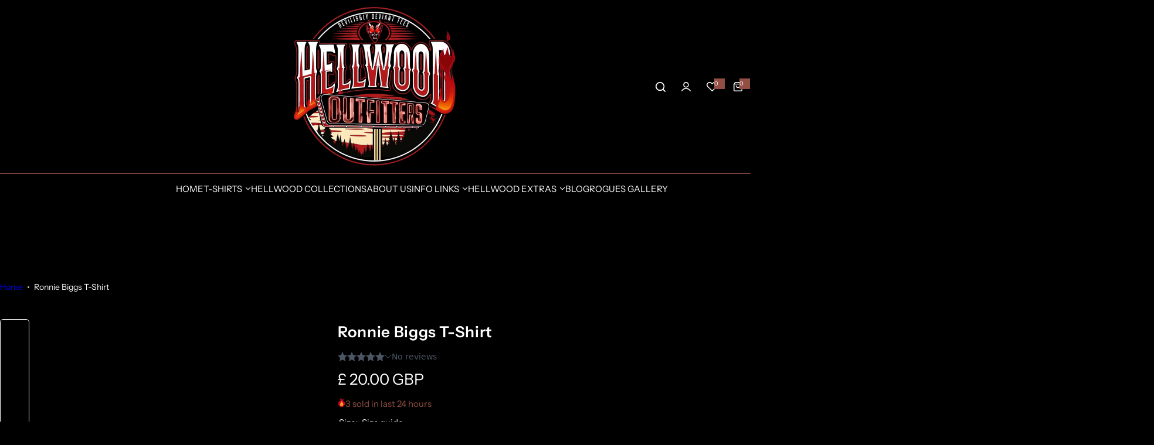

--- FILE ---
content_type: text/html; charset=utf-8
request_url: https://hellwoodoutfitters.com/products/ronnie-biggs-t-shirt
body_size: 63503
content:





<!doctype html>
<html class="no-js" lang="en">
  <head>
 
<meta charset="utf-8">
    <meta http-equiv="X-UA-Compatible" content="IE=edge">
    <meta name="viewport" content="width=device-width,initial-scale=1">
    <meta name="theme-color" content="">
    <link rel="canonical" href="https://hellwoodoutfitters.com/products/ronnie-biggs-t-shirt"><link rel="icon" type="image/png" href="//hellwoodoutfitters.com/cdn/shop/files/hellwoodicon54x54.png?crop=center&height=32&v=1763474819&width=32"><title>
      Ronnie Biggs T-Shirt
 &ndash; Hellwood Outfitters</title>
    
      <meta name="description" content="The Ronnie Biggs T-Shirt is inspired by the notorious criminal who was one of the men who planned and carried out the Great Train Robbery in 1963.">
    
    

<meta property="og:site_name" content="Hellwood Outfitters">
<meta property="og:url" content="https://hellwoodoutfitters.com/products/ronnie-biggs-t-shirt">
<meta property="og:title" content="Ronnie Biggs T-Shirt">
<meta property="og:type" content="product">
<meta property="og:description" content="The Ronnie Biggs T-Shirt is inspired by the notorious criminal who was one of the men who planned and carried out the Great Train Robbery in 1963."><meta property="og:image" content="http://hellwoodoutfitters.com/cdn/shop/products/ronniebiggstshirt_2.jpg?v=1755081476">
  <meta property="og:image:secure_url" content="https://hellwoodoutfitters.com/cdn/shop/products/ronniebiggstshirt_2.jpg?v=1755081476">
  <meta property="og:image:width" content="750">
  <meta property="og:image:height" content="975"><meta property="og:price:amount" content="20.00">
  <meta property="og:price:currency" content="GBP"><meta name="twitter:card" content="summary_large_image">
<meta name="twitter:title" content="Ronnie Biggs T-Shirt">
<meta name="twitter:description" content="The Ronnie Biggs T-Shirt is inspired by the notorious criminal who was one of the men who planned and carried out the Great Train Robbery in 1963.">

    <script>window.performance && window.performance.mark && window.performance.mark('shopify.content_for_header.start');</script><meta id="shopify-digital-wallet" name="shopify-digital-wallet" content="/18776123/digital_wallets/dialog">
<meta name="shopify-checkout-api-token" content="178f0fe6c06dc7d8800d40e8cabdc3c0">
<meta id="in-context-paypal-metadata" data-shop-id="18776123" data-venmo-supported="false" data-environment="production" data-locale="en_US" data-paypal-v4="true" data-currency="GBP">
<link rel="alternate" type="application/json+oembed" href="https://hellwoodoutfitters.com/products/ronnie-biggs-t-shirt.oembed">
<script async="async" src="/checkouts/internal/preloads.js?locale=en-GB"></script>
<link rel="preconnect" href="https://shop.app" crossorigin="anonymous">
<script async="async" src="https://shop.app/checkouts/internal/preloads.js?locale=en-GB&shop_id=18776123" crossorigin="anonymous"></script>
<script id="apple-pay-shop-capabilities" type="application/json">{"shopId":18776123,"countryCode":"GB","currencyCode":"GBP","merchantCapabilities":["supports3DS"],"merchantId":"gid:\/\/shopify\/Shop\/18776123","merchantName":"Hellwood Outfitters","requiredBillingContactFields":["postalAddress","email","phone"],"requiredShippingContactFields":["postalAddress","email","phone"],"shippingType":"shipping","supportedNetworks":["visa","maestro","masterCard","amex","discover","elo"],"total":{"type":"pending","label":"Hellwood Outfitters","amount":"1.00"},"shopifyPaymentsEnabled":true,"supportsSubscriptions":true}</script>
<script id="shopify-features" type="application/json">{"accessToken":"178f0fe6c06dc7d8800d40e8cabdc3c0","betas":["rich-media-storefront-analytics"],"domain":"hellwoodoutfitters.com","predictiveSearch":true,"shopId":18776123,"locale":"en"}</script>
<script>var Shopify = Shopify || {};
Shopify.shop = "pjmuk.myshopify.com";
Shopify.locale = "en";
Shopify.currency = {"active":"GBP","rate":"1.0"};
Shopify.country = "GB";
Shopify.theme = {"name":"Hellwood26","id":163233038371,"schema_name":"Glozin","schema_version":"1.6.0","theme_store_id":null,"role":"main"};
Shopify.theme.handle = "null";
Shopify.theme.style = {"id":null,"handle":null};
Shopify.cdnHost = "hellwoodoutfitters.com/cdn";
Shopify.routes = Shopify.routes || {};
Shopify.routes.root = "/";</script>
<script type="module">!function(o){(o.Shopify=o.Shopify||{}).modules=!0}(window);</script>
<script>!function(o){function n(){var o=[];function n(){o.push(Array.prototype.slice.apply(arguments))}return n.q=o,n}var t=o.Shopify=o.Shopify||{};t.loadFeatures=n(),t.autoloadFeatures=n()}(window);</script>
<script>
  window.ShopifyPay = window.ShopifyPay || {};
  window.ShopifyPay.apiHost = "shop.app\/pay";
  window.ShopifyPay.redirectState = null;
</script>
<script id="shop-js-analytics" type="application/json">{"pageType":"product"}</script>
<script defer="defer" async type="module" src="//hellwoodoutfitters.com/cdn/shopifycloud/shop-js/modules/v2/client.init-shop-cart-sync_DtuiiIyl.en.esm.js"></script>
<script defer="defer" async type="module" src="//hellwoodoutfitters.com/cdn/shopifycloud/shop-js/modules/v2/chunk.common_CUHEfi5Q.esm.js"></script>
<script type="module">
  await import("//hellwoodoutfitters.com/cdn/shopifycloud/shop-js/modules/v2/client.init-shop-cart-sync_DtuiiIyl.en.esm.js");
await import("//hellwoodoutfitters.com/cdn/shopifycloud/shop-js/modules/v2/chunk.common_CUHEfi5Q.esm.js");

  window.Shopify.SignInWithShop?.initShopCartSync?.({"fedCMEnabled":true,"windoidEnabled":true});

</script>
<script>
  window.Shopify = window.Shopify || {};
  if (!window.Shopify.featureAssets) window.Shopify.featureAssets = {};
  window.Shopify.featureAssets['shop-js'] = {"shop-cart-sync":["modules/v2/client.shop-cart-sync_DFoTY42P.en.esm.js","modules/v2/chunk.common_CUHEfi5Q.esm.js"],"init-fed-cm":["modules/v2/client.init-fed-cm_D2UNy1i2.en.esm.js","modules/v2/chunk.common_CUHEfi5Q.esm.js"],"init-shop-email-lookup-coordinator":["modules/v2/client.init-shop-email-lookup-coordinator_BQEe2rDt.en.esm.js","modules/v2/chunk.common_CUHEfi5Q.esm.js"],"shop-cash-offers":["modules/v2/client.shop-cash-offers_3CTtReFF.en.esm.js","modules/v2/chunk.common_CUHEfi5Q.esm.js","modules/v2/chunk.modal_BewljZkx.esm.js"],"shop-button":["modules/v2/client.shop-button_C6oxCjDL.en.esm.js","modules/v2/chunk.common_CUHEfi5Q.esm.js"],"init-windoid":["modules/v2/client.init-windoid_5pix8xhK.en.esm.js","modules/v2/chunk.common_CUHEfi5Q.esm.js"],"avatar":["modules/v2/client.avatar_BTnouDA3.en.esm.js"],"init-shop-cart-sync":["modules/v2/client.init-shop-cart-sync_DtuiiIyl.en.esm.js","modules/v2/chunk.common_CUHEfi5Q.esm.js"],"shop-toast-manager":["modules/v2/client.shop-toast-manager_BYv_8cH1.en.esm.js","modules/v2/chunk.common_CUHEfi5Q.esm.js"],"pay-button":["modules/v2/client.pay-button_FnF9EIkY.en.esm.js","modules/v2/chunk.common_CUHEfi5Q.esm.js"],"shop-login-button":["modules/v2/client.shop-login-button_CH1KUpOf.en.esm.js","modules/v2/chunk.common_CUHEfi5Q.esm.js","modules/v2/chunk.modal_BewljZkx.esm.js"],"init-customer-accounts-sign-up":["modules/v2/client.init-customer-accounts-sign-up_aj7QGgYS.en.esm.js","modules/v2/client.shop-login-button_CH1KUpOf.en.esm.js","modules/v2/chunk.common_CUHEfi5Q.esm.js","modules/v2/chunk.modal_BewljZkx.esm.js"],"init-shop-for-new-customer-accounts":["modules/v2/client.init-shop-for-new-customer-accounts_NbnYRf_7.en.esm.js","modules/v2/client.shop-login-button_CH1KUpOf.en.esm.js","modules/v2/chunk.common_CUHEfi5Q.esm.js","modules/v2/chunk.modal_BewljZkx.esm.js"],"init-customer-accounts":["modules/v2/client.init-customer-accounts_ppedhqCH.en.esm.js","modules/v2/client.shop-login-button_CH1KUpOf.en.esm.js","modules/v2/chunk.common_CUHEfi5Q.esm.js","modules/v2/chunk.modal_BewljZkx.esm.js"],"shop-follow-button":["modules/v2/client.shop-follow-button_CMIBBa6u.en.esm.js","modules/v2/chunk.common_CUHEfi5Q.esm.js","modules/v2/chunk.modal_BewljZkx.esm.js"],"lead-capture":["modules/v2/client.lead-capture_But0hIyf.en.esm.js","modules/v2/chunk.common_CUHEfi5Q.esm.js","modules/v2/chunk.modal_BewljZkx.esm.js"],"checkout-modal":["modules/v2/client.checkout-modal_BBxc70dQ.en.esm.js","modules/v2/chunk.common_CUHEfi5Q.esm.js","modules/v2/chunk.modal_BewljZkx.esm.js"],"shop-login":["modules/v2/client.shop-login_hM3Q17Kl.en.esm.js","modules/v2/chunk.common_CUHEfi5Q.esm.js","modules/v2/chunk.modal_BewljZkx.esm.js"],"payment-terms":["modules/v2/client.payment-terms_CAtGlQYS.en.esm.js","modules/v2/chunk.common_CUHEfi5Q.esm.js","modules/v2/chunk.modal_BewljZkx.esm.js"]};
</script>
<script id="__st">var __st={"a":18776123,"offset":0,"reqid":"88108de9-657a-41e9-8b5b-9e59df832ccc-1767124878","pageurl":"hellwoodoutfitters.com\/products\/ronnie-biggs-t-shirt","u":"c2a90d384a81","p":"product","rtyp":"product","rid":4442134675491};</script>
<script>window.ShopifyPaypalV4VisibilityTracking = true;</script>
<script id="captcha-bootstrap">!function(){'use strict';const t='contact',e='account',n='new_comment',o=[[t,t],['blogs',n],['comments',n],[t,'customer']],c=[[e,'customer_login'],[e,'guest_login'],[e,'recover_customer_password'],[e,'create_customer']],r=t=>t.map((([t,e])=>`form[action*='/${t}']:not([data-nocaptcha='true']) input[name='form_type'][value='${e}']`)).join(','),a=t=>()=>t?[...document.querySelectorAll(t)].map((t=>t.form)):[];function s(){const t=[...o],e=r(t);return a(e)}const i='password',u='form_key',d=['recaptcha-v3-token','g-recaptcha-response','h-captcha-response',i],f=()=>{try{return window.sessionStorage}catch{return}},m='__shopify_v',_=t=>t.elements[u];function p(t,e,n=!1){try{const o=window.sessionStorage,c=JSON.parse(o.getItem(e)),{data:r}=function(t){const{data:e,action:n}=t;return t[m]||n?{data:e,action:n}:{data:t,action:n}}(c);for(const[e,n]of Object.entries(r))t.elements[e]&&(t.elements[e].value=n);n&&o.removeItem(e)}catch(o){console.error('form repopulation failed',{error:o})}}const l='form_type',E='cptcha';function T(t){t.dataset[E]=!0}const w=window,h=w.document,L='Shopify',v='ce_forms',y='captcha';let A=!1;((t,e)=>{const n=(g='f06e6c50-85a8-45c8-87d0-21a2b65856fe',I='https://cdn.shopify.com/shopifycloud/storefront-forms-hcaptcha/ce_storefront_forms_captcha_hcaptcha.v1.5.2.iife.js',D={infoText:'Protected by hCaptcha',privacyText:'Privacy',termsText:'Terms'},(t,e,n)=>{const o=w[L][v],c=o.bindForm;if(c)return c(t,g,e,D).then(n);var r;o.q.push([[t,g,e,D],n]),r=I,A||(h.body.append(Object.assign(h.createElement('script'),{id:'captcha-provider',async:!0,src:r})),A=!0)});var g,I,D;w[L]=w[L]||{},w[L][v]=w[L][v]||{},w[L][v].q=[],w[L][y]=w[L][y]||{},w[L][y].protect=function(t,e){n(t,void 0,e),T(t)},Object.freeze(w[L][y]),function(t,e,n,w,h,L){const[v,y,A,g]=function(t,e,n){const i=e?o:[],u=t?c:[],d=[...i,...u],f=r(d),m=r(i),_=r(d.filter((([t,e])=>n.includes(e))));return[a(f),a(m),a(_),s()]}(w,h,L),I=t=>{const e=t.target;return e instanceof HTMLFormElement?e:e&&e.form},D=t=>v().includes(t);t.addEventListener('submit',(t=>{const e=I(t);if(!e)return;const n=D(e)&&!e.dataset.hcaptchaBound&&!e.dataset.recaptchaBound,o=_(e),c=g().includes(e)&&(!o||!o.value);(n||c)&&t.preventDefault(),c&&!n&&(function(t){try{if(!f())return;!function(t){const e=f();if(!e)return;const n=_(t);if(!n)return;const o=n.value;o&&e.removeItem(o)}(t);const e=Array.from(Array(32),(()=>Math.random().toString(36)[2])).join('');!function(t,e){_(t)||t.append(Object.assign(document.createElement('input'),{type:'hidden',name:u})),t.elements[u].value=e}(t,e),function(t,e){const n=f();if(!n)return;const o=[...t.querySelectorAll(`input[type='${i}']`)].map((({name:t})=>t)),c=[...d,...o],r={};for(const[a,s]of new FormData(t).entries())c.includes(a)||(r[a]=s);n.setItem(e,JSON.stringify({[m]:1,action:t.action,data:r}))}(t,e)}catch(e){console.error('failed to persist form',e)}}(e),e.submit())}));const S=(t,e)=>{t&&!t.dataset[E]&&(n(t,e.some((e=>e===t))),T(t))};for(const o of['focusin','change'])t.addEventListener(o,(t=>{const e=I(t);D(e)&&S(e,y())}));const B=e.get('form_key'),M=e.get(l),P=B&&M;t.addEventListener('DOMContentLoaded',(()=>{const t=y();if(P)for(const e of t)e.elements[l].value===M&&p(e,B);[...new Set([...A(),...v().filter((t=>'true'===t.dataset.shopifyCaptcha))])].forEach((e=>S(e,t)))}))}(h,new URLSearchParams(w.location.search),n,t,e,['guest_login'])})(!0,!0)}();</script>
<script integrity="sha256-4kQ18oKyAcykRKYeNunJcIwy7WH5gtpwJnB7kiuLZ1E=" data-source-attribution="shopify.loadfeatures" defer="defer" src="//hellwoodoutfitters.com/cdn/shopifycloud/storefront/assets/storefront/load_feature-a0a9edcb.js" crossorigin="anonymous"></script>
<script crossorigin="anonymous" defer="defer" src="//hellwoodoutfitters.com/cdn/shopifycloud/storefront/assets/shopify_pay/storefront-65b4c6d7.js?v=20250812"></script>
<script data-source-attribution="shopify.dynamic_checkout.dynamic.init">var Shopify=Shopify||{};Shopify.PaymentButton=Shopify.PaymentButton||{isStorefrontPortableWallets:!0,init:function(){window.Shopify.PaymentButton.init=function(){};var t=document.createElement("script");t.src="https://hellwoodoutfitters.com/cdn/shopifycloud/portable-wallets/latest/portable-wallets.en.js",t.type="module",document.head.appendChild(t)}};
</script>
<script data-source-attribution="shopify.dynamic_checkout.buyer_consent">
  function portableWalletsHideBuyerConsent(e){var t=document.getElementById("shopify-buyer-consent"),n=document.getElementById("shopify-subscription-policy-button");t&&n&&(t.classList.add("hidden"),t.setAttribute("aria-hidden","true"),n.removeEventListener("click",e))}function portableWalletsShowBuyerConsent(e){var t=document.getElementById("shopify-buyer-consent"),n=document.getElementById("shopify-subscription-policy-button");t&&n&&(t.classList.remove("hidden"),t.removeAttribute("aria-hidden"),n.addEventListener("click",e))}window.Shopify?.PaymentButton&&(window.Shopify.PaymentButton.hideBuyerConsent=portableWalletsHideBuyerConsent,window.Shopify.PaymentButton.showBuyerConsent=portableWalletsShowBuyerConsent);
</script>
<script>
  function portableWalletsCleanup(e){e&&e.src&&console.error("Failed to load portable wallets script "+e.src);var t=document.querySelectorAll("shopify-accelerated-checkout .shopify-payment-button__skeleton, shopify-accelerated-checkout-cart .wallet-cart-button__skeleton"),e=document.getElementById("shopify-buyer-consent");for(let e=0;e<t.length;e++)t[e].remove();e&&e.remove()}function portableWalletsNotLoadedAsModule(e){e instanceof ErrorEvent&&"string"==typeof e.message&&e.message.includes("import.meta")&&"string"==typeof e.filename&&e.filename.includes("portable-wallets")&&(window.removeEventListener("error",portableWalletsNotLoadedAsModule),window.Shopify.PaymentButton.failedToLoad=e,"loading"===document.readyState?document.addEventListener("DOMContentLoaded",window.Shopify.PaymentButton.init):window.Shopify.PaymentButton.init())}window.addEventListener("error",portableWalletsNotLoadedAsModule);
</script>

<script type="module" src="https://hellwoodoutfitters.com/cdn/shopifycloud/portable-wallets/latest/portable-wallets.en.js" onError="portableWalletsCleanup(this)" crossorigin="anonymous"></script>
<script nomodule>
  document.addEventListener("DOMContentLoaded", portableWalletsCleanup);
</script>

<link id="shopify-accelerated-checkout-styles" rel="stylesheet" media="screen" href="https://hellwoodoutfitters.com/cdn/shopifycloud/portable-wallets/latest/accelerated-checkout-backwards-compat.css" crossorigin="anonymous">
<style id="shopify-accelerated-checkout-cart">
        #shopify-buyer-consent {
  margin-top: 1em;
  display: inline-block;
  width: 100%;
}

#shopify-buyer-consent.hidden {
  display: none;
}

#shopify-subscription-policy-button {
  background: none;
  border: none;
  padding: 0;
  text-decoration: underline;
  font-size: inherit;
  cursor: pointer;
}

#shopify-subscription-policy-button::before {
  box-shadow: none;
}

      </style>

<script>window.performance && window.performance.mark && window.performance.mark('shopify.content_for_header.end');</script>
    <link href="//hellwoodoutfitters.com/cdn/shop/t/83/assets/critical.css?v=81367284047908948411766313313" rel="stylesheet" type="text/css" media="all" />
    
    
    <link href="//hellwoodoutfitters.com/cdn/shop/t/83/assets/product-card.css?v=4766370163930694671766313313" rel="stylesheet" type="text/css" media="all" />
    <link href="//hellwoodoutfitters.com/cdn/shop/t/83/assets/swiper-bundle.min.css?v=147350667925548173411766313313" rel="stylesheet" type="text/css" media="all" />
    <link href="//hellwoodoutfitters.com/cdn/shop/t/83/assets/judgeme-reviews.css?v=148332089764568688821766313313" rel="stylesheet" type="text/css" media="all" />
    



  <link href="//hellwoodoutfitters.com/cdn/shop/t/83/assets/InstrumentSans-Regular.woff2?v=54408375051196579871766313313" as="font" type="font/woff2" crossorigin="anonymous" rel="preload">
  <style data-shopify>
    @font-face {
      font-family: "Instrument Sans";
      src: url(//hellwoodoutfitters.com/cdn/shop/t/83/assets/InstrumentSans-SemiBold.woff2?v=95491575450729157981766313313) format("woff2");
      font-weight: 600;
      font-style: normal;
      font-display: swap;
    }
    @font-face {
      font-family: "Instrument Sans";
      src: url(//hellwoodoutfitters.com/cdn/shop/t/83/assets/InstrumentSans-Medium.woff2?v=52022363571262393761766313313) format("woff2");
      font-weight: 500;
      font-style: normal;
      font-display: swap;
    }
    @font-face {
      font-family: "Instrument Sans";
      src: url(//hellwoodoutfitters.com/cdn/shop/t/83/assets/InstrumentSans-Regular.woff2?v=54408375051196579871766313313) format("woff2");
      font-weight: normal;
      font-style: normal;
      font-display: swap;
    }
  </style>



  <link href="//hellwoodoutfitters.com/cdn/shop/t/83/assets/InstrumentSans-Regular.woff2?v=54408375051196579871766313313" as="font" type="font/woff2" crossorigin="anonymous" rel="preload">
  <style data-shopify>
    @font-face {
      font-family: "Instrument Sans";
      src: url(//hellwoodoutfitters.com/cdn/shop/t/83/assets/InstrumentSans-SemiBold.woff2?v=95491575450729157981766313313) format("woff2");
      font-weight: 600;
      font-style: normal;
      font-display: swap;
    }
    @font-face {
      font-family: "Instrument Sans";
      src: url(//hellwoodoutfitters.com/cdn/shop/t/83/assets/InstrumentSans-Medium.woff2?v=52022363571262393761766313313) format("woff2");
      font-weight: 500;
      font-style: normal;
      font-display: swap;
    }
    @font-face {
      font-family: "Instrument Sans";
      src: url(//hellwoodoutfitters.com/cdn/shop/t/83/assets/InstrumentSans-Regular.woff2?v=54408375051196579871766313313) format("woff2");
      font-weight: normal;
      font-style: normal;
      font-display: swap;
    }
  </style>





<style data-shopify>
  :root {
    --body-font: Instrument Sans, sans-serif;
    --heading-font: Instrument Sans, sans-serif;
    --menu-font: Instrument Sans, sans-serif;
    --btn-font: Instrument Sans, sans-serif;
  }
</style>

    
    <style data-shopify>
      
        
        
        :root,
        .color-default {
          --color-background: #000000;
          
          --gradient-background: #000000;
          
          --color-primary: #934f44;
          --color-primary-rgb: 147, 79, 68;
          --color-text: #ffffff;
          --color-text-rgb: 255, 255, 255;
          --color-heading: #ffffff;
          --color-heading-rgb:255, 255, 255;
          --color-link: #ffffff;
          --color-link-hover: #934f44;
          --color-border: #934f44;
          /* Button primary */
          --btn-primary-color: #000000;
          --btn-primary-hover-color: #ffffff;
          --btn-primary-bg-color: #ffffff;
          --btn-primary-hover-bg-color: #934f44;
          /* Button outline */
          --btn-outline-color: #ffffff;
          --btn-outline-border-color: #934f44;
          /* Button link */
          --btn-link-color: #000000;
          --btn-link-hover-color: #934f44;
          --input-color: var(--color-text);
          --input-placeholder-color: rgba(var(--color-heading-rgb), 0.55);
          --input-bg: rgba(0, 0, 0, 0.6);
        }
      
        
        
        
        .color-scheme-4faf0e4d-27f4-4d02-bc51-617383bab1a9 {
          --color-background: #000000;
          
          --gradient-background: #000000;
          
          --color-primary: #d0473e;
          --color-primary-rgb: 208, 71, 62;
          --color-text: #ffffff;
          --color-text-rgb: 255, 255, 255;
          --color-heading: #ffffff;
          --color-heading-rgb:255, 255, 255;
          --color-link: #ffffff;
          --color-link-hover: #d0473e;
          --color-border: #ffffff;
          /* Button primary */
          --btn-primary-color: #111111;
          --btn-primary-hover-color: #111111;
          --btn-primary-bg-color: #ffffff;
          --btn-primary-hover-bg-color: #ffffff;
          /* Button outline */
          --btn-outline-color: #111111;
          --btn-outline-border-color: #111111;
          /* Button link */
          --btn-link-color: #111111;
          --btn-link-hover-color: #111111;
          --input-color: var(--color-text);
          --input-placeholder-color: rgba(var(--color-heading-rgb), 0.55);
          --input-bg: rgba(0, 0, 0, 0.6);
        }
      
        
        
        
        .color-scheme-e6eb46f3-2f9c-4508-b6fd-d7b50d025920 {
          --color-background: #000000;
          
          --gradient-background: #000000;
          
          --color-primary: #d0473e;
          --color-primary-rgb: 208, 71, 62;
          --color-text: #ffffff;
          --color-text-rgb: 255, 255, 255;
          --color-heading: #111111;
          --color-heading-rgb:17, 17, 17;
          --color-link: #ffffff;
          --color-link-hover: #d0473e;
          --color-border: #ebebeb;
          /* Button primary */
          --btn-primary-color: #ffffff;
          --btn-primary-hover-color: #111111;
          --btn-primary-bg-color: #111111;
          --btn-primary-hover-bg-color: #ffffff;
          /* Button outline */
          --btn-outline-color: #111111;
          --btn-outline-border-color: #111111;
          /* Button link */
          --btn-link-color: #111111;
          --btn-link-hover-color: #111111;
          --input-color: var(--color-text);
          --input-placeholder-color: rgba(var(--color-heading-rgb), 0.55);
          --input-bg: rgba(0, 0, 0, 0.6);
        }
      
        
        
        
        .color-scheme-c4fa9b2e-e94e-477a-a1f0-ab1da4f2a676 {
          --color-background: #000000;
          
          --gradient-background: #000000;
          
          --color-primary: #d0473e;
          --color-primary-rgb: 208, 71, 62;
          --color-text: #000000;
          --color-text-rgb: 0, 0, 0;
          --color-heading: #000000;
          --color-heading-rgb:0, 0, 0;
          --color-link: #000000;
          --color-link-hover: #d0473e;
          --color-border: #d0473e;
          /* Button primary */
          --btn-primary-color: #111111;
          --btn-primary-hover-color: #ffffff;
          --btn-primary-bg-color: #000000;
          --btn-primary-hover-bg-color: #111111;
          /* Button outline */
          --btn-outline-color: #111111;
          --btn-outline-border-color: #111111;
          /* Button link */
          --btn-link-color: #111111;
          --btn-link-hover-color: #111111;
          --input-color: var(--color-text);
          --input-placeholder-color: rgba(var(--color-heading-rgb), 0.55);
          --input-bg: rgba(0, 0, 0, 0.6);
        }
      
        
        
        
        .color-scheme-c254a3f5-5a8a-4824-9170-9ef879e40f3d {
          --color-background: #000000;
          
          --gradient-background: #000000;
          
          --color-primary: #d0473e;
          --color-primary-rgb: 208, 71, 62;
          --color-text: #ffffff;
          --color-text-rgb: 255, 255, 255;
          --color-heading: #111111;
          --color-heading-rgb:17, 17, 17;
          --color-link: #ffffff;
          --color-link-hover: #d0473e;
          --color-border: #ebebeb;
          /* Button primary */
          --btn-primary-color: #ffffff;
          --btn-primary-hover-color: #111111;
          --btn-primary-bg-color: #111111;
          --btn-primary-hover-bg-color: #ffffff;
          /* Button outline */
          --btn-outline-color: #111111;
          --btn-outline-border-color: #111111;
          /* Button link */
          --btn-link-color: #111111;
          --btn-link-hover-color: #111111;
          --input-color: var(--color-text);
          --input-placeholder-color: rgba(var(--color-heading-rgb), 0.55);
          --input-bg: rgba(0, 0, 0, 0.6);
        }
      
        
        
        
        .color-scheme-23b545ec-54f0-49b1-9299-b0e9b31eaa60 {
          --color-background: #000000;
          
          --gradient-background: #000000;
          
          --color-primary: #d0473e;
          --color-primary-rgb: 208, 71, 62;
          --color-text: #888888;
          --color-text-rgb: 136, 136, 136;
          --color-heading: #ffffff;
          --color-heading-rgb:255, 255, 255;
          --color-link: #888888;
          --color-link-hover: #d0473e;
          --color-border: #ebebeb;
          /* Button primary */
          --btn-primary-color: #111111;
          --btn-primary-hover-color: #111111;
          --btn-primary-bg-color: #ffffff;
          --btn-primary-hover-bg-color: #ffffff;
          /* Button outline */
          --btn-outline-color: #111111;
          --btn-outline-border-color: #111111;
          /* Button link */
          --btn-link-color: #111111;
          --btn-link-hover-color: #111111;
          --input-color: var(--color-text);
          --input-placeholder-color: rgba(var(--color-heading-rgb), 0.55);
          --input-bg: rgba(0, 0, 0, 0.6);
        }
      
        
        
        
        .color-scheme-932f8f2f-59ce-46a0-a014-5becdf8ef5ce {
          --color-background: #000000;
          
          --gradient-background: #000000;
          
          --color-primary: #f4f2f2;
          --color-primary-rgb: 244, 242, 242;
          --color-text: #ffffff;
          --color-text-rgb: 255, 255, 255;
          --color-heading: #ffffff;
          --color-heading-rgb:255, 255, 255;
          --color-link: #ffffff;
          --color-link-hover: #f4f2f2;
          --color-border: #ebebeb;
          /* Button primary */
          --btn-primary-color: #ffffff;
          --btn-primary-hover-color: #111111;
          --btn-primary-bg-color: #111111;
          --btn-primary-hover-bg-color: #ffffff;
          /* Button outline */
          --btn-outline-color: #111111;
          --btn-outline-border-color: #111111;
          /* Button link */
          --btn-link-color: #111111;
          --btn-link-hover-color: #111111;
          --input-color: var(--color-text);
          --input-placeholder-color: rgba(var(--color-heading-rgb), 0.55);
          --input-bg: rgba(0, 0, 0, 0.6);
        }
      
        
        
        
        .color-scheme-3d45e13e-fb95-4c3e-b8a1-d2d1427ec3ba {
          --color-background: #000000;
          
          --gradient-background: #000000;
          
          --color-primary: #d0473e;
          --color-primary-rgb: 208, 71, 62;
          --color-text: #ffffff;
          --color-text-rgb: 255, 255, 255;
          --color-heading: #ffd403;
          --color-heading-rgb:255, 212, 3;
          --color-link: #ffffff;
          --color-link-hover: #d0473e;
          --color-border: #ebebeb;
          /* Button primary */
          --btn-primary-color: #111111;
          --btn-primary-hover-color: #111111;
          --btn-primary-bg-color: #ffffff;
          --btn-primary-hover-bg-color: #ffffff;
          /* Button outline */
          --btn-outline-color: #111111;
          --btn-outline-border-color: #111111;
          /* Button link */
          --btn-link-color: #111111;
          --btn-link-hover-color: #111111;
          --input-color: var(--color-text);
          --input-placeholder-color: rgba(var(--color-heading-rgb), 0.55);
          --input-bg: rgba(0, 0, 0, 0.6);
        }
      
        
        
        
        .color-scheme-2fda5a6e-6108-409b-8bc9-68b901e725bf {
          --color-background: #000000;
          
          --gradient-background: #000000;
          
          --color-primary: #d0473e;
          --color-primary-rgb: 208, 71, 62;
          --color-text: #444444;
          --color-text-rgb: 68, 68, 68;
          --color-heading: #111111;
          --color-heading-rgb:17, 17, 17;
          --color-link: #444444;
          --color-link-hover: #d0473e;
          --color-border: #ebebeb;
          /* Button primary */
          --btn-primary-color: #ffffff;
          --btn-primary-hover-color: #111111;
          --btn-primary-bg-color: #111111;
          --btn-primary-hover-bg-color: #ffffff;
          /* Button outline */
          --btn-outline-color: #111111;
          --btn-outline-border-color: #111111;
          /* Button link */
          --btn-link-color: #111111;
          --btn-link-hover-color: #111111;
          --input-color: var(--color-text);
          --input-placeholder-color: rgba(var(--color-heading-rgb), 0.55);
          --input-bg: rgba(0, 0, 0, 0.6);
        }
      
        
        
        
        .color-scheme-ea6e0605-18ce-490a-81b2-2fb07625607c {
          --color-background: #000000;
          
          --gradient-background: #000000;
          
          --color-primary: #d0473e;
          --color-primary-rgb: 208, 71, 62;
          --color-text: #f3fc81;
          --color-text-rgb: 243, 252, 129;
          --color-heading: #f3fc81;
          --color-heading-rgb:243, 252, 129;
          --color-link: #f3fc81;
          --color-link-hover: #d0473e;
          --color-border: #ebebeb;
          /* Button primary */
          --btn-primary-color: #ffffff;
          --btn-primary-hover-color: #ffffff;
          --btn-primary-bg-color: #111111;
          --btn-primary-hover-bg-color: #000000;
          /* Button outline */
          --btn-outline-color: #111111;
          --btn-outline-border-color: #111111;
          /* Button link */
          --btn-link-color: #111111;
          --btn-link-hover-color: #111111;
          --input-color: var(--color-text);
          --input-placeholder-color: rgba(var(--color-heading-rgb), 0.55);
          --input-bg: rgba(0, 0, 0, 0.6);
        }
      
        
        
        
        .color-scheme-745047a8-2a44-4a68-bfc4-85b17802bd9c {
          --color-background: #000000;
          
          --gradient-background: #000000;
          
          --color-primary: #d0473e;
          --color-primary-rgb: 208, 71, 62;
          --color-text: #ffffff;
          --color-text-rgb: 255, 255, 255;
          --color-heading: #d0473e;
          --color-heading-rgb:208, 71, 62;
          --color-link: #ffffff;
          --color-link-hover: #d0473e;
          --color-border: #000000;
          /* Button primary */
          --btn-primary-color: #000000;
          --btn-primary-hover-color: #ffffff;
          --btn-primary-bg-color: #ffffff;
          --btn-primary-hover-bg-color: #d0473e;
          /* Button outline */
          --btn-outline-color: #111111;
          --btn-outline-border-color: #111111;
          /* Button link */
          --btn-link-color: #111111;
          --btn-link-hover-color: #111111;
          --input-color: var(--color-text);
          --input-placeholder-color: rgba(var(--color-heading-rgb), 0.55);
          --input-bg: rgba(0, 0, 0, 0.6);
        }
      
        
        
        
        .color-scheme-311bcb46-15f4-4a28-8f04-3f4aa533a9bf {
          --color-background: #000000;
          
          --gradient-background: #000000;
          
          --color-primary: #934f44;
          --color-primary-rgb: 147, 79, 68;
          --color-text: #ffffff;
          --color-text-rgb: 255, 255, 255;
          --color-heading: #ffffff;
          --color-heading-rgb:255, 255, 255;
          --color-link: #ffffff;
          --color-link-hover: #934f44;
          --color-border: #934f44;
          /* Button primary */
          --btn-primary-color: #000000;
          --btn-primary-hover-color: #f9f9f9;
          --btn-primary-bg-color: #f9f9f9;
          --btn-primary-hover-bg-color: #934f44;
          /* Button outline */
          --btn-outline-color: #ffffff;
          --btn-outline-border-color: #934f44;
          /* Button link */
          --btn-link-color: #000000;
          --btn-link-hover-color: #934f44;
          --input-color: var(--color-text);
          --input-placeholder-color: rgba(var(--color-heading-rgb), 0.55);
          --input-bg: rgba(0, 0, 0, 0.6);
        }
      
        
        
        
        .color-scheme-2141047d-9b32-4a0f-849b-8e0aa1057eea {
          --color-background: #000000;
          
          --gradient-background: #000000;
          
          --color-primary: #da0707;
          --color-primary-rgb: 218, 7, 7;
          --color-text: #ffffff;
          --color-text-rgb: 255, 255, 255;
          --color-heading: #ffffff;
          --color-heading-rgb:255, 255, 255;
          --color-link: #ffffff;
          --color-link-hover: #da0707;
          --color-border: #934f44;
          /* Button primary */
          --btn-primary-color: #000000;
          --btn-primary-hover-color: #ffffff;
          --btn-primary-bg-color: #ffffff;
          --btn-primary-hover-bg-color: #ca1d11;
          /* Button outline */
          --btn-outline-color: #ffffff;
          --btn-outline-border-color: #934f44;
          /* Button link */
          --btn-link-color: #000000;
          --btn-link-hover-color: #934f44;
          --input-color: var(--color-text);
          --input-placeholder-color: rgba(var(--color-heading-rgb), 0.55);
          --input-bg: rgba(0, 0, 0, 0.6);
        }
      
      body, .color-default, .color-scheme-4faf0e4d-27f4-4d02-bc51-617383bab1a9, .color-scheme-e6eb46f3-2f9c-4508-b6fd-d7b50d025920, .color-scheme-c4fa9b2e-e94e-477a-a1f0-ab1da4f2a676, .color-scheme-c254a3f5-5a8a-4824-9170-9ef879e40f3d, .color-scheme-23b545ec-54f0-49b1-9299-b0e9b31eaa60, .color-scheme-932f8f2f-59ce-46a0-a014-5becdf8ef5ce, .color-scheme-3d45e13e-fb95-4c3e-b8a1-d2d1427ec3ba, .color-scheme-2fda5a6e-6108-409b-8bc9-68b901e725bf, .color-scheme-ea6e0605-18ce-490a-81b2-2fb07625607c, .color-scheme-745047a8-2a44-4a68-bfc4-85b17802bd9c, .color-scheme-311bcb46-15f4-4a28-8f04-3f4aa533a9bf, .color-scheme-2141047d-9b32-4a0f-849b-8e0aa1057eea {
        color: var(--color-text);
        background-color: var(--color-background);
      }
      :root {
        --border-color-base: #e5e5e5;
        --light-grey-color: #f5f5f5;
         --rounded-radius: 10px;
        --logo-width: 128px;
        --body-font-size: 15px;
        --body-line-height: 1.714;
        --body-weight: 400;
        --heading-font-scale: 1.06;
        --heading-text-transform: unset;
        --heading-letter-spacing: 0.025em;
        --heading-weight: 600;
        --subheading-weight: 300;
        --medium-font-weight: , ;
        --btn-text-transform: unset;
        --btn-radius: 30px;
        --btn-font-size: var(--body-font-size, 1.4rem);
        --btn-padding-y: 1.5rem;
        --btn-padding-x: 3rem;
        --btn-letter-spacing:  calc(var(--heading-letter-spacing) - 0.01em);
        --input-height: 5rem;
        
        --input-padding: 1rem 2rem;
        
        --inputs-border-width: 1px;
        --input-color: var(--color-text);
        --input-border-radius: var(--btn-radius);
        --input-font-size:  16px  ;
        --input-placeholder-color: rgba(var(--color-heading-rgb), 0.6);
        --page-width: 1260px;
        --page-width-value: 1260;
        --fluid-container-width: 1410px;
        --fluid-container-width-value: 1410px;
        --color-white: #FFF;
        --color-dark: #111;
        --h0-size: calc(var(--heading-font-scale) * 4.8rem);
        --h1-size: calc(var(--heading-font-scale) * 4rem);
        --h2-size: calc(var(--heading-font-scale) * 3.6rem);
        --h3-size: calc(var(--heading-font-scale) * 3rem);
        --h4-size:  calc(var(--heading-font-scale) * 2.4rem);
        --h5-size: calc(var(--heading-font-scale) * 1.8rem);
        --h6-size: calc(var(--heading-font-scale) * 1.6rem);
        --transition: all 0.4s;
        --duration-short: 0.3s;
        --duration-long: 0.5s;
        --transition-popup: var(--transition-type, all) 0.4s;
        --zoom-transform: scale(1.05);
        --overlay-bg: rgba(0, 0, 0, 0.60);
        --grey-color: #f5f5f5;
        --section-spacing: 50px;
        --bs-gutter-x: 1.5rem;
        --shadow: 5px 0px 30px 0px rgba(0, 0, 0, 0.08);
        /* Badge color */
        --bages-sale-color: #fff;
        --bages-sale-bg-color: #D0473E;
        --bages-new-color: #fff;
        --bages-new-bg-color: #D0473E;
        --bages-pre-order-color: #fff;
        --bages-pre-order-bg-color: #6a33d8;
        --bages-sold-out-color: #fff;
        --bages-sold-out-bg-color: #666666;
        --bages-custom-color: #fff;
        --bages-custom-bg-color: #14854e;
        --responsive-rate: ((100vw - 575px) / (1600 - 575));
      }
      @media (min-width: 768px) {
        :root{
          --section-spacing: 80px;
          --logo-width: px;
          --btn-padding-y: 1.5rem;
           --btn-padding-x: 5.5rem;
           --input-font-size: calc(var(--body-font-size) - 1px);
        }
      }
    </style>
    <link rel="stylesheet" href="//hellwoodoutfitters.com/cdn/shop/t/83/assets/theme.css?v=10948833562134198991766430437" media="print" onload="this.media='all'">
    <noscript><link rel="stylesheet" href="//hellwoodoutfitters.com/cdn/shop/t/83/assets/theme.css?v=10948833562134198991766430437"></noscript>
    <link rel="stylesheet" href="//hellwoodoutfitters.com/cdn/shop/t/83/assets/popup.css?v=98786442347513355871766313313" media="print" onload="this.media='all'">
    <noscript><link rel="stylesheet" href="//hellwoodoutfitters.com/cdn/shop/t/83/assets/popup.css?v=98786442347513355871766313313"></noscript>
    <script src="//hellwoodoutfitters.com/cdn/shop/t/83/assets/swiper-bundle.min.js?v=11536417429537323911766313313" defer="defer"></script>
    <script src="//hellwoodoutfitters.com/cdn/shop/t/83/assets/global.js?v=76765198765036253011766313313" defer="defer"></script>
    <script>
      document.documentElement.className = document.documentElement.className.replace('no-js', 'js');
      if (Shopify.designMode) {
        document.documentElement.classList.add('shopify-design-mode');
      }
    </script>
  <!-- BEGIN app block: shopify://apps/gsc-instagram-feed/blocks/embed/96970b1b-b770-454f-b16b-51f47e1aa4ed --><script>
  try {
    window.GSC_INSTAFEED_WIDGETS = [{"key":"GSC-dmVeDwSKrUtFfns","popup":{"avatar":true,"caption":true,"username":true,"likeCount":true,"permalink":true,"commentsCount":true,"permalinkText":"View post"},"blocks":[{"id":"heading-mVRFRVPTiHIt","type":"heading","align":"center","color":"#ffffff","value":"Follow us on Instagram","enabled":true,"padding":{"mobile":{},"desktop":{}},"fontWeight":"600","textTransform":"unset","mobileFontSize":"24px","desktopFontSize":"28px"},{"id":"text-jwFRCMhlugdp","type":"text","align":"center","color":"#bdbdbd","value":"Join our community for daily inspiration and a closer look at our creations","enabled":true,"padding":{"mobile":{"bottom":"8px"},"desktop":{"bottom":"12px"}},"fontWeight":"400","textTransform":"unset","mobileFontSize":"14px","desktopFontSize":"16px"},{"id":"posts-WUIUxqWvJpkn","type":"posts","aspect":"1:1","radius":{"mobile":"12px","desktop":"12px"},"enabled":true,"padding":{"mobile":{},"desktop":{}},"hoverEffects":{"caption":false,"enabled":true,"instLogo":true,"likeCount":true,"commentsCount":true},"videoAutoplay":true,"mediaClickAction":"popup","showMediaTypeIcon":true},{"id":"button-cBUDMoDuoRje","href":"https://instagram.com/hellwoodoutfitters","type":"button","label":"Visit Instagram","width":"content","border":{"size":"2px","color":"#000000","enabled":false},"margin":{"mobile":{"top":"8px","left":"0px","right":"0px","bottom":"0px"},"desktop":{"top":"12px","left":"0px","right":"0px","bottom":"0px"}},"radius":{"value":"12px","enabled":true},"target":"_blank","enabled":true,"padding":{"mobile":{"top":"14px","left":"32px","right":"32px","bottom":"14px"},"desktop":{"top":"16px","left":"48px","right":"48px","bottom":"16px"}},"textColor":"#ffffff","background":{"blur":"0px","color":"#000000","enabled":true},"fontWeight":"600","textTransform":"unset","mobileFontSize":"13px","desktopFontSize":"15px","mobileLetterSpacing":"0","desktopLetterSpacing":"0"}],"enabled":true,"general":{"breakpoint":"768px","mediaFilter":"posts","updateInterval":"day"},"container":{"margin":{"mobile":{"top":"0px","left":"0px","right":"0px","bottom":"0px"},"desktop":{"top":"0px","left":"0px","right":"0px","bottom":"0px"}},"radius":{"value":"0px","enabled":true},"padding":{"mobile":{"top":"48px","left":"16px","right":"16px","bottom":"48px"},"desktop":{"top":"80px","left":"20px","right":"20px","bottom":"80px"}},"background":{"blur":"0px","color":"#000000","enabled":true},"containerWidthType":"full","containerWidthValue":"1024px"},"hasGscLogo":true,"mobileLayout":{"grid":{"gap":"4px","rowCount":2,"columnCount":3},"mode":"auto","variant":"carousel","carousel":{"gap":"4px","autoplay":{"speed":3,"enabled":true},"mediaCount":20,"columnCount":2},"autoConfig":{"grid":{"gap":"4px","rowCount":2,"columnCount":3},"variant":"carousel","carousel":{"gap":"4px","autoplay":{"speed":3,"enabled":true},"mediaCount":20,"columnCount":2}}},"desktopLayout":{"grid":{"gap":"12px","rowCount":2,"columnCount":5},"variant":"carousel","carousel":{"gap":"12px","arrows":"always","autoplay":{"speed":3,"enabled":true},"mediaCount":20,"columnCount":5}}}]
  } catch (e) {
    console.log(e);
  }
</script>


<!-- END app block --><!-- BEGIN app block: shopify://apps/gp-json-ld-schema/blocks/gropulse-rich-snippets/067179e8-363f-48e1-8ee4-5891cda502fa -->

















<script type="application/ld+json" id="gropulse_rich_snippets_product_page" class="gropulse-rich-snippets-schema">
       {
         "@context": "https://schema.org",
         "@type": "Product",
         "category": "T-Shirt",
         "url": "https:\/\/hellwoodoutfitters.com\/products\/ronnie-biggs-t-shirt",
         "description": "The Ronnie Biggs T-Shirt is inspired by the notorious criminal who was one of the men who planned and carried out the Great Train Robbery in 1963.",
         "name": "Ronnie Biggs T-Shirt",
         "image": [
          "https:\/\/hellwoodoutfitters.com\/cdn\/shop\/products\/ronniebiggstshirt_2_750x.jpg?v=1755081476"
         ],
         "brand": { "@type": "Brand", "name": "Hellwood Outfitters" },"sku": "HO1398",
          "mpn": "HO1398",
"offers": {
          "@type": "Offer",
          "url": "https:\/\/hellwoodoutfitters.com\/products\/ronnie-biggs-t-shirt",
          "price": 20.0,
          "priceCurrency": "GBP",
          "priceValidUntil": "2026-12-31",
          "availability": "https://schema.org/InStock",
          "itemCondition": "https://schema.org/NewCondition"}


}
  </script>

  <script type="application/ld+json" class="gropulse-rich-snippets-schema">
    {
      "@context": "https://schema.org",
      "@type": "BreadcrumbList",
      "name": "Product Breadcrumbs",
      "@id": "https://hellwoodoutfitters.com/products/ronnie-biggs-t-shirt#breadcrumbs",    
      "itemListElement": [
        {
          "@type": "ListItem",
          "position": 1,
          "name": "Home",
          "item": "https:\/\/hellwoodoutfitters.com"
        },{
          "@type": "ListItem",
          "position": 2,
          "name": "British History T-Shirts",
          "item": "https:\/\/hellwoodoutfitters.com\/collections\/british-history-t-shirts"
        },{
          "@type": "ListItem",
          "position":3,
          "name": "Ronnie Biggs T-Shirt",
          "item": "https:\/\/hellwoodoutfitters.com\/products\/ronnie-biggs-t-shirt"
        }

      ]
    }
  </script>









<!-- END app block --><script src="https://cdn.shopify.com/extensions/0199e776-da15-7f04-8431-019361815ca9/instafeed-app-root-44/assets/gsc-instafeed-widget.js" type="text/javascript" defer="defer"></script>
<script src="https://cdn.shopify.com/extensions/019b29f5-747a-772b-8b19-d029281f5eec/doran-product-reviews-1765935495/assets/pr-sdk.js" type="text/javascript" defer="defer"></script>
<link href="https://monorail-edge.shopifysvc.com" rel="dns-prefetch">
<script>(function(){if ("sendBeacon" in navigator && "performance" in window) {try {var session_token_from_headers = performance.getEntriesByType('navigation')[0].serverTiming.find(x => x.name == '_s').description;} catch {var session_token_from_headers = undefined;}var session_cookie_matches = document.cookie.match(/_shopify_s=([^;]*)/);var session_token_from_cookie = session_cookie_matches && session_cookie_matches.length === 2 ? session_cookie_matches[1] : "";var session_token = session_token_from_headers || session_token_from_cookie || "";function handle_abandonment_event(e) {var entries = performance.getEntries().filter(function(entry) {return /monorail-edge.shopifysvc.com/.test(entry.name);});if (!window.abandonment_tracked && entries.length === 0) {window.abandonment_tracked = true;var currentMs = Date.now();var navigation_start = performance.timing.navigationStart;var payload = {shop_id: 18776123,url: window.location.href,navigation_start,duration: currentMs - navigation_start,session_token,page_type: "product"};window.navigator.sendBeacon("https://monorail-edge.shopifysvc.com/v1/produce", JSON.stringify({schema_id: "online_store_buyer_site_abandonment/1.1",payload: payload,metadata: {event_created_at_ms: currentMs,event_sent_at_ms: currentMs}}));}}window.addEventListener('pagehide', handle_abandonment_event);}}());</script>
<script id="web-pixels-manager-setup">(function e(e,d,r,n,o){if(void 0===o&&(o={}),!Boolean(null===(a=null===(i=window.Shopify)||void 0===i?void 0:i.analytics)||void 0===a?void 0:a.replayQueue)){var i,a;window.Shopify=window.Shopify||{};var t=window.Shopify;t.analytics=t.analytics||{};var s=t.analytics;s.replayQueue=[],s.publish=function(e,d,r){return s.replayQueue.push([e,d,r]),!0};try{self.performance.mark("wpm:start")}catch(e){}var l=function(){var e={modern:/Edge?\/(1{2}[4-9]|1[2-9]\d|[2-9]\d{2}|\d{4,})\.\d+(\.\d+|)|Firefox\/(1{2}[4-9]|1[2-9]\d|[2-9]\d{2}|\d{4,})\.\d+(\.\d+|)|Chrom(ium|e)\/(9{2}|\d{3,})\.\d+(\.\d+|)|(Maci|X1{2}).+ Version\/(15\.\d+|(1[6-9]|[2-9]\d|\d{3,})\.\d+)([,.]\d+|)( \(\w+\)|)( Mobile\/\w+|) Safari\/|Chrome.+OPR\/(9{2}|\d{3,})\.\d+\.\d+|(CPU[ +]OS|iPhone[ +]OS|CPU[ +]iPhone|CPU IPhone OS|CPU iPad OS)[ +]+(15[._]\d+|(1[6-9]|[2-9]\d|\d{3,})[._]\d+)([._]\d+|)|Android:?[ /-](13[3-9]|1[4-9]\d|[2-9]\d{2}|\d{4,})(\.\d+|)(\.\d+|)|Android.+Firefox\/(13[5-9]|1[4-9]\d|[2-9]\d{2}|\d{4,})\.\d+(\.\d+|)|Android.+Chrom(ium|e)\/(13[3-9]|1[4-9]\d|[2-9]\d{2}|\d{4,})\.\d+(\.\d+|)|SamsungBrowser\/([2-9]\d|\d{3,})\.\d+/,legacy:/Edge?\/(1[6-9]|[2-9]\d|\d{3,})\.\d+(\.\d+|)|Firefox\/(5[4-9]|[6-9]\d|\d{3,})\.\d+(\.\d+|)|Chrom(ium|e)\/(5[1-9]|[6-9]\d|\d{3,})\.\d+(\.\d+|)([\d.]+$|.*Safari\/(?![\d.]+ Edge\/[\d.]+$))|(Maci|X1{2}).+ Version\/(10\.\d+|(1[1-9]|[2-9]\d|\d{3,})\.\d+)([,.]\d+|)( \(\w+\)|)( Mobile\/\w+|) Safari\/|Chrome.+OPR\/(3[89]|[4-9]\d|\d{3,})\.\d+\.\d+|(CPU[ +]OS|iPhone[ +]OS|CPU[ +]iPhone|CPU IPhone OS|CPU iPad OS)[ +]+(10[._]\d+|(1[1-9]|[2-9]\d|\d{3,})[._]\d+)([._]\d+|)|Android:?[ /-](13[3-9]|1[4-9]\d|[2-9]\d{2}|\d{4,})(\.\d+|)(\.\d+|)|Mobile Safari.+OPR\/([89]\d|\d{3,})\.\d+\.\d+|Android.+Firefox\/(13[5-9]|1[4-9]\d|[2-9]\d{2}|\d{4,})\.\d+(\.\d+|)|Android.+Chrom(ium|e)\/(13[3-9]|1[4-9]\d|[2-9]\d{2}|\d{4,})\.\d+(\.\d+|)|Android.+(UC? ?Browser|UCWEB|U3)[ /]?(15\.([5-9]|\d{2,})|(1[6-9]|[2-9]\d|\d{3,})\.\d+)\.\d+|SamsungBrowser\/(5\.\d+|([6-9]|\d{2,})\.\d+)|Android.+MQ{2}Browser\/(14(\.(9|\d{2,})|)|(1[5-9]|[2-9]\d|\d{3,})(\.\d+|))(\.\d+|)|K[Aa][Ii]OS\/(3\.\d+|([4-9]|\d{2,})\.\d+)(\.\d+|)/},d=e.modern,r=e.legacy,n=navigator.userAgent;return n.match(d)?"modern":n.match(r)?"legacy":"unknown"}(),u="modern"===l?"modern":"legacy",c=(null!=n?n:{modern:"",legacy:""})[u],f=function(e){return[e.baseUrl,"/wpm","/b",e.hashVersion,"modern"===e.buildTarget?"m":"l",".js"].join("")}({baseUrl:d,hashVersion:r,buildTarget:u}),m=function(e){var d=e.version,r=e.bundleTarget,n=e.surface,o=e.pageUrl,i=e.monorailEndpoint;return{emit:function(e){var a=e.status,t=e.errorMsg,s=(new Date).getTime(),l=JSON.stringify({metadata:{event_sent_at_ms:s},events:[{schema_id:"web_pixels_manager_load/3.1",payload:{version:d,bundle_target:r,page_url:o,status:a,surface:n,error_msg:t},metadata:{event_created_at_ms:s}}]});if(!i)return console&&console.warn&&console.warn("[Web Pixels Manager] No Monorail endpoint provided, skipping logging."),!1;try{return self.navigator.sendBeacon.bind(self.navigator)(i,l)}catch(e){}var u=new XMLHttpRequest;try{return u.open("POST",i,!0),u.setRequestHeader("Content-Type","text/plain"),u.send(l),!0}catch(e){return console&&console.warn&&console.warn("[Web Pixels Manager] Got an unhandled error while logging to Monorail."),!1}}}}({version:r,bundleTarget:l,surface:e.surface,pageUrl:self.location.href,monorailEndpoint:e.monorailEndpoint});try{o.browserTarget=l,function(e){var d=e.src,r=e.async,n=void 0===r||r,o=e.onload,i=e.onerror,a=e.sri,t=e.scriptDataAttributes,s=void 0===t?{}:t,l=document.createElement("script"),u=document.querySelector("head"),c=document.querySelector("body");if(l.async=n,l.src=d,a&&(l.integrity=a,l.crossOrigin="anonymous"),s)for(var f in s)if(Object.prototype.hasOwnProperty.call(s,f))try{l.dataset[f]=s[f]}catch(e){}if(o&&l.addEventListener("load",o),i&&l.addEventListener("error",i),u)u.appendChild(l);else{if(!c)throw new Error("Did not find a head or body element to append the script");c.appendChild(l)}}({src:f,async:!0,onload:function(){if(!function(){var e,d;return Boolean(null===(d=null===(e=window.Shopify)||void 0===e?void 0:e.analytics)||void 0===d?void 0:d.initialized)}()){var d=window.webPixelsManager.init(e)||void 0;if(d){var r=window.Shopify.analytics;r.replayQueue.forEach((function(e){var r=e[0],n=e[1],o=e[2];d.publishCustomEvent(r,n,o)})),r.replayQueue=[],r.publish=d.publishCustomEvent,r.visitor=d.visitor,r.initialized=!0}}},onerror:function(){return m.emit({status:"failed",errorMsg:"".concat(f," has failed to load")})},sri:function(e){var d=/^sha384-[A-Za-z0-9+/=]+$/;return"string"==typeof e&&d.test(e)}(c)?c:"",scriptDataAttributes:o}),m.emit({status:"loading"})}catch(e){m.emit({status:"failed",errorMsg:(null==e?void 0:e.message)||"Unknown error"})}}})({shopId: 18776123,storefrontBaseUrl: "https://hellwoodoutfitters.com",extensionsBaseUrl: "https://extensions.shopifycdn.com/cdn/shopifycloud/web-pixels-manager",monorailEndpoint: "https://monorail-edge.shopifysvc.com/unstable/produce_batch",surface: "storefront-renderer",enabledBetaFlags: ["2dca8a86","a0d5f9d2"],webPixelsConfigList: [{"id":"266076195","configuration":"{\"config\":\"{\\\"google_tag_ids\\\":[\\\"G-6QYSHE48W7\\\",\\\"GT-PZM5889\\\"],\\\"target_country\\\":\\\"GB\\\",\\\"gtag_events\\\":[{\\\"type\\\":\\\"search\\\",\\\"action_label\\\":\\\"G-6QYSHE48W7\\\"},{\\\"type\\\":\\\"begin_checkout\\\",\\\"action_label\\\":\\\"G-6QYSHE48W7\\\"},{\\\"type\\\":\\\"view_item\\\",\\\"action_label\\\":[\\\"G-6QYSHE48W7\\\",\\\"MC-T73MG4YHTG\\\"]},{\\\"type\\\":\\\"purchase\\\",\\\"action_label\\\":[\\\"G-6QYSHE48W7\\\",\\\"MC-T73MG4YHTG\\\"]},{\\\"type\\\":\\\"page_view\\\",\\\"action_label\\\":[\\\"G-6QYSHE48W7\\\",\\\"MC-T73MG4YHTG\\\"]},{\\\"type\\\":\\\"add_payment_info\\\",\\\"action_label\\\":\\\"G-6QYSHE48W7\\\"},{\\\"type\\\":\\\"add_to_cart\\\",\\\"action_label\\\":\\\"G-6QYSHE48W7\\\"}],\\\"enable_monitoring_mode\\\":false}\"}","eventPayloadVersion":"v1","runtimeContext":"OPEN","scriptVersion":"b2a88bafab3e21179ed38636efcd8a93","type":"APP","apiClientId":1780363,"privacyPurposes":[],"dataSharingAdjustments":{"protectedCustomerApprovalScopes":["read_customer_address","read_customer_email","read_customer_name","read_customer_personal_data","read_customer_phone"]}},{"id":"shopify-app-pixel","configuration":"{}","eventPayloadVersion":"v1","runtimeContext":"STRICT","scriptVersion":"0450","apiClientId":"shopify-pixel","type":"APP","privacyPurposes":["ANALYTICS","MARKETING"]},{"id":"shopify-custom-pixel","eventPayloadVersion":"v1","runtimeContext":"LAX","scriptVersion":"0450","apiClientId":"shopify-pixel","type":"CUSTOM","privacyPurposes":["ANALYTICS","MARKETING"]}],isMerchantRequest: false,initData: {"shop":{"name":"Hellwood Outfitters","paymentSettings":{"currencyCode":"GBP"},"myshopifyDomain":"pjmuk.myshopify.com","countryCode":"GB","storefrontUrl":"https:\/\/hellwoodoutfitters.com"},"customer":null,"cart":null,"checkout":null,"productVariants":[{"price":{"amount":20.0,"currencyCode":"GBP"},"product":{"title":"Ronnie Biggs T-Shirt","vendor":"Hellwood Outfitters","id":"4442134675491","untranslatedTitle":"Ronnie Biggs T-Shirt","url":"\/products\/ronnie-biggs-t-shirt","type":"T-Shirt"},"id":"31685445943331","image":{"src":"\/\/hellwoodoutfitters.com\/cdn\/shop\/products\/ronniebiggstshirt_3.jpg?v=1755081477"},"sku":"HO1398","title":"Small \/ Black","untranslatedTitle":"Small \/ Black"},{"price":{"amount":20.0,"currencyCode":"GBP"},"product":{"title":"Ronnie Biggs T-Shirt","vendor":"Hellwood Outfitters","id":"4442134675491","untranslatedTitle":"Ronnie Biggs T-Shirt","url":"\/products\/ronnie-biggs-t-shirt","type":"T-Shirt"},"id":"39593678602275","image":{"src":"\/\/hellwoodoutfitters.com\/cdn\/shop\/products\/ronniebiggstshirt_1.jpg?v=1755081477"},"sku":"HO1398","title":"Small \/ White","untranslatedTitle":"Small \/ White"},{"price":{"amount":20.0,"currencyCode":"GBP"},"product":{"title":"Ronnie Biggs T-Shirt","vendor":"Hellwood Outfitters","id":"4442134675491","untranslatedTitle":"Ronnie Biggs T-Shirt","url":"\/products\/ronnie-biggs-t-shirt","type":"T-Shirt"},"id":"31685445976099","image":{"src":"\/\/hellwoodoutfitters.com\/cdn\/shop\/products\/ronniebiggstshirt_3.jpg?v=1755081477"},"sku":"HO1398","title":"Medium \/ Black","untranslatedTitle":"Medium \/ Black"},{"price":{"amount":20.0,"currencyCode":"GBP"},"product":{"title":"Ronnie Biggs T-Shirt","vendor":"Hellwood Outfitters","id":"4442134675491","untranslatedTitle":"Ronnie Biggs T-Shirt","url":"\/products\/ronnie-biggs-t-shirt","type":"T-Shirt"},"id":"39593678635043","image":{"src":"\/\/hellwoodoutfitters.com\/cdn\/shop\/products\/ronniebiggstshirt_1.jpg?v=1755081477"},"sku":"HO1398","title":"Medium \/ White","untranslatedTitle":"Medium \/ White"},{"price":{"amount":20.0,"currencyCode":"GBP"},"product":{"title":"Ronnie Biggs T-Shirt","vendor":"Hellwood Outfitters","id":"4442134675491","untranslatedTitle":"Ronnie Biggs T-Shirt","url":"\/products\/ronnie-biggs-t-shirt","type":"T-Shirt"},"id":"31685446008867","image":{"src":"\/\/hellwoodoutfitters.com\/cdn\/shop\/products\/ronniebiggstshirt_3.jpg?v=1755081477"},"sku":"HO1398","title":"Large \/ Black","untranslatedTitle":"Large \/ Black"},{"price":{"amount":20.0,"currencyCode":"GBP"},"product":{"title":"Ronnie Biggs T-Shirt","vendor":"Hellwood Outfitters","id":"4442134675491","untranslatedTitle":"Ronnie Biggs T-Shirt","url":"\/products\/ronnie-biggs-t-shirt","type":"T-Shirt"},"id":"39593678667811","image":{"src":"\/\/hellwoodoutfitters.com\/cdn\/shop\/products\/ronniebiggstshirt_1.jpg?v=1755081477"},"sku":"HO1398","title":"Large \/ White","untranslatedTitle":"Large \/ White"},{"price":{"amount":20.0,"currencyCode":"GBP"},"product":{"title":"Ronnie Biggs T-Shirt","vendor":"Hellwood Outfitters","id":"4442134675491","untranslatedTitle":"Ronnie Biggs T-Shirt","url":"\/products\/ronnie-biggs-t-shirt","type":"T-Shirt"},"id":"31685446041635","image":{"src":"\/\/hellwoodoutfitters.com\/cdn\/shop\/products\/ronniebiggstshirt_3.jpg?v=1755081477"},"sku":"HO1398","title":"XLarge \/ Black","untranslatedTitle":"XLarge \/ Black"},{"price":{"amount":20.0,"currencyCode":"GBP"},"product":{"title":"Ronnie Biggs T-Shirt","vendor":"Hellwood Outfitters","id":"4442134675491","untranslatedTitle":"Ronnie Biggs T-Shirt","url":"\/products\/ronnie-biggs-t-shirt","type":"T-Shirt"},"id":"39593678700579","image":{"src":"\/\/hellwoodoutfitters.com\/cdn\/shop\/products\/ronniebiggstshirt_1.jpg?v=1755081477"},"sku":"HO1398","title":"XLarge \/ White","untranslatedTitle":"XLarge \/ White"},{"price":{"amount":20.0,"currencyCode":"GBP"},"product":{"title":"Ronnie Biggs T-Shirt","vendor":"Hellwood Outfitters","id":"4442134675491","untranslatedTitle":"Ronnie Biggs T-Shirt","url":"\/products\/ronnie-biggs-t-shirt","type":"T-Shirt"},"id":"31685446074403","image":{"src":"\/\/hellwoodoutfitters.com\/cdn\/shop\/products\/ronniebiggstshirt_3.jpg?v=1755081477"},"sku":"HO1398","title":"2XLarge \/ Black","untranslatedTitle":"2XLarge \/ Black"},{"price":{"amount":20.0,"currencyCode":"GBP"},"product":{"title":"Ronnie Biggs T-Shirt","vendor":"Hellwood Outfitters","id":"4442134675491","untranslatedTitle":"Ronnie Biggs T-Shirt","url":"\/products\/ronnie-biggs-t-shirt","type":"T-Shirt"},"id":"39593678733347","image":{"src":"\/\/hellwoodoutfitters.com\/cdn\/shop\/products\/ronniebiggstshirt_1.jpg?v=1755081477"},"sku":"HO1398","title":"2XLarge \/ White","untranslatedTitle":"2XLarge \/ White"},{"price":{"amount":22.0,"currencyCode":"GBP"},"product":{"title":"Ronnie Biggs T-Shirt","vendor":"Hellwood Outfitters","id":"4442134675491","untranslatedTitle":"Ronnie Biggs T-Shirt","url":"\/products\/ronnie-biggs-t-shirt","type":"T-Shirt"},"id":"31685446107171","image":{"src":"\/\/hellwoodoutfitters.com\/cdn\/shop\/products\/ronniebiggstshirt_3.jpg?v=1755081477"},"sku":"HO1398","title":"3XLarge \/ Black","untranslatedTitle":"3XLarge \/ Black"},{"price":{"amount":22.0,"currencyCode":"GBP"},"product":{"title":"Ronnie Biggs T-Shirt","vendor":"Hellwood Outfitters","id":"4442134675491","untranslatedTitle":"Ronnie Biggs T-Shirt","url":"\/products\/ronnie-biggs-t-shirt","type":"T-Shirt"},"id":"39593678766115","image":{"src":"\/\/hellwoodoutfitters.com\/cdn\/shop\/products\/ronniebiggstshirt_1.jpg?v=1755081477"},"sku":"HO1398","title":"3XLarge \/ White","untranslatedTitle":"3XLarge \/ White"},{"price":{"amount":22.0,"currencyCode":"GBP"},"product":{"title":"Ronnie Biggs T-Shirt","vendor":"Hellwood Outfitters","id":"4442134675491","untranslatedTitle":"Ronnie Biggs T-Shirt","url":"\/products\/ronnie-biggs-t-shirt","type":"T-Shirt"},"id":"31685446139939","image":{"src":"\/\/hellwoodoutfitters.com\/cdn\/shop\/products\/ronniebiggstshirt_3.jpg?v=1755081477"},"sku":"HO1398","title":"4XLarge \/ Black","untranslatedTitle":"4XLarge \/ Black"},{"price":{"amount":22.0,"currencyCode":"GBP"},"product":{"title":"Ronnie Biggs T-Shirt","vendor":"Hellwood Outfitters","id":"4442134675491","untranslatedTitle":"Ronnie Biggs T-Shirt","url":"\/products\/ronnie-biggs-t-shirt","type":"T-Shirt"},"id":"39593678798883","image":{"src":"\/\/hellwoodoutfitters.com\/cdn\/shop\/products\/ronniebiggstshirt_1.jpg?v=1755081477"},"sku":"HO1398","title":"4XLarge \/ White","untranslatedTitle":"4XLarge \/ White"}],"purchasingCompany":null},},"https://hellwoodoutfitters.com/cdn","da62cc92w68dfea28pcf9825a4m392e00d0",{"modern":"","legacy":""},{"shopId":"18776123","storefrontBaseUrl":"https:\/\/hellwoodoutfitters.com","extensionBaseUrl":"https:\/\/extensions.shopifycdn.com\/cdn\/shopifycloud\/web-pixels-manager","surface":"storefront-renderer","enabledBetaFlags":"[\"2dca8a86\", \"a0d5f9d2\"]","isMerchantRequest":"false","hashVersion":"da62cc92w68dfea28pcf9825a4m392e00d0","publish":"custom","events":"[[\"page_viewed\",{}],[\"product_viewed\",{\"productVariant\":{\"price\":{\"amount\":20.0,\"currencyCode\":\"GBP\"},\"product\":{\"title\":\"Ronnie Biggs T-Shirt\",\"vendor\":\"Hellwood Outfitters\",\"id\":\"4442134675491\",\"untranslatedTitle\":\"Ronnie Biggs T-Shirt\",\"url\":\"\/products\/ronnie-biggs-t-shirt\",\"type\":\"T-Shirt\"},\"id\":\"31685445943331\",\"image\":{\"src\":\"\/\/hellwoodoutfitters.com\/cdn\/shop\/products\/ronniebiggstshirt_3.jpg?v=1755081477\"},\"sku\":\"HO1398\",\"title\":\"Small \/ Black\",\"untranslatedTitle\":\"Small \/ Black\"}}]]"});</script><script>
  window.ShopifyAnalytics = window.ShopifyAnalytics || {};
  window.ShopifyAnalytics.meta = window.ShopifyAnalytics.meta || {};
  window.ShopifyAnalytics.meta.currency = 'GBP';
  var meta = {"product":{"id":4442134675491,"gid":"gid:\/\/shopify\/Product\/4442134675491","vendor":"Hellwood Outfitters","type":"T-Shirt","handle":"ronnie-biggs-t-shirt","variants":[{"id":31685445943331,"price":2000,"name":"Ronnie Biggs T-Shirt - Small \/ Black","public_title":"Small \/ Black","sku":"HO1398"},{"id":39593678602275,"price":2000,"name":"Ronnie Biggs T-Shirt - Small \/ White","public_title":"Small \/ White","sku":"HO1398"},{"id":31685445976099,"price":2000,"name":"Ronnie Biggs T-Shirt - Medium \/ Black","public_title":"Medium \/ Black","sku":"HO1398"},{"id":39593678635043,"price":2000,"name":"Ronnie Biggs T-Shirt - Medium \/ White","public_title":"Medium \/ White","sku":"HO1398"},{"id":31685446008867,"price":2000,"name":"Ronnie Biggs T-Shirt - Large \/ Black","public_title":"Large \/ Black","sku":"HO1398"},{"id":39593678667811,"price":2000,"name":"Ronnie Biggs T-Shirt - Large \/ White","public_title":"Large \/ White","sku":"HO1398"},{"id":31685446041635,"price":2000,"name":"Ronnie Biggs T-Shirt - XLarge \/ Black","public_title":"XLarge \/ Black","sku":"HO1398"},{"id":39593678700579,"price":2000,"name":"Ronnie Biggs T-Shirt - XLarge \/ White","public_title":"XLarge \/ White","sku":"HO1398"},{"id":31685446074403,"price":2000,"name":"Ronnie Biggs T-Shirt - 2XLarge \/ Black","public_title":"2XLarge \/ Black","sku":"HO1398"},{"id":39593678733347,"price":2000,"name":"Ronnie Biggs T-Shirt - 2XLarge \/ White","public_title":"2XLarge \/ White","sku":"HO1398"},{"id":31685446107171,"price":2200,"name":"Ronnie Biggs T-Shirt - 3XLarge \/ Black","public_title":"3XLarge \/ Black","sku":"HO1398"},{"id":39593678766115,"price":2200,"name":"Ronnie Biggs T-Shirt - 3XLarge \/ White","public_title":"3XLarge \/ White","sku":"HO1398"},{"id":31685446139939,"price":2200,"name":"Ronnie Biggs T-Shirt - 4XLarge \/ Black","public_title":"4XLarge \/ Black","sku":"HO1398"},{"id":39593678798883,"price":2200,"name":"Ronnie Biggs T-Shirt - 4XLarge \/ White","public_title":"4XLarge \/ White","sku":"HO1398"}],"remote":false},"page":{"pageType":"product","resourceType":"product","resourceId":4442134675491,"requestId":"88108de9-657a-41e9-8b5b-9e59df832ccc-1767124878"}};
  for (var attr in meta) {
    window.ShopifyAnalytics.meta[attr] = meta[attr];
  }
</script>
<script class="analytics">
  (function () {
    var customDocumentWrite = function(content) {
      var jquery = null;

      if (window.jQuery) {
        jquery = window.jQuery;
      } else if (window.Checkout && window.Checkout.$) {
        jquery = window.Checkout.$;
      }

      if (jquery) {
        jquery('body').append(content);
      }
    };

    var hasLoggedConversion = function(token) {
      if (token) {
        return document.cookie.indexOf('loggedConversion=' + token) !== -1;
      }
      return false;
    }

    var setCookieIfConversion = function(token) {
      if (token) {
        var twoMonthsFromNow = new Date(Date.now());
        twoMonthsFromNow.setMonth(twoMonthsFromNow.getMonth() + 2);

        document.cookie = 'loggedConversion=' + token + '; expires=' + twoMonthsFromNow;
      }
    }

    var trekkie = window.ShopifyAnalytics.lib = window.trekkie = window.trekkie || [];
    if (trekkie.integrations) {
      return;
    }
    trekkie.methods = [
      'identify',
      'page',
      'ready',
      'track',
      'trackForm',
      'trackLink'
    ];
    trekkie.factory = function(method) {
      return function() {
        var args = Array.prototype.slice.call(arguments);
        args.unshift(method);
        trekkie.push(args);
        return trekkie;
      };
    };
    for (var i = 0; i < trekkie.methods.length; i++) {
      var key = trekkie.methods[i];
      trekkie[key] = trekkie.factory(key);
    }
    trekkie.load = function(config) {
      trekkie.config = config || {};
      trekkie.config.initialDocumentCookie = document.cookie;
      var first = document.getElementsByTagName('script')[0];
      var script = document.createElement('script');
      script.type = 'text/javascript';
      script.onerror = function(e) {
        var scriptFallback = document.createElement('script');
        scriptFallback.type = 'text/javascript';
        scriptFallback.onerror = function(error) {
                var Monorail = {
      produce: function produce(monorailDomain, schemaId, payload) {
        var currentMs = new Date().getTime();
        var event = {
          schema_id: schemaId,
          payload: payload,
          metadata: {
            event_created_at_ms: currentMs,
            event_sent_at_ms: currentMs
          }
        };
        return Monorail.sendRequest("https://" + monorailDomain + "/v1/produce", JSON.stringify(event));
      },
      sendRequest: function sendRequest(endpointUrl, payload) {
        // Try the sendBeacon API
        if (window && window.navigator && typeof window.navigator.sendBeacon === 'function' && typeof window.Blob === 'function' && !Monorail.isIos12()) {
          var blobData = new window.Blob([payload], {
            type: 'text/plain'
          });

          if (window.navigator.sendBeacon(endpointUrl, blobData)) {
            return true;
          } // sendBeacon was not successful

        } // XHR beacon

        var xhr = new XMLHttpRequest();

        try {
          xhr.open('POST', endpointUrl);
          xhr.setRequestHeader('Content-Type', 'text/plain');
          xhr.send(payload);
        } catch (e) {
          console.log(e);
        }

        return false;
      },
      isIos12: function isIos12() {
        return window.navigator.userAgent.lastIndexOf('iPhone; CPU iPhone OS 12_') !== -1 || window.navigator.userAgent.lastIndexOf('iPad; CPU OS 12_') !== -1;
      }
    };
    Monorail.produce('monorail-edge.shopifysvc.com',
      'trekkie_storefront_load_errors/1.1',
      {shop_id: 18776123,
      theme_id: 163233038371,
      app_name: "storefront",
      context_url: window.location.href,
      source_url: "//hellwoodoutfitters.com/cdn/s/trekkie.storefront.8f32c7f0b513e73f3235c26245676203e1209161.min.js"});

        };
        scriptFallback.async = true;
        scriptFallback.src = '//hellwoodoutfitters.com/cdn/s/trekkie.storefront.8f32c7f0b513e73f3235c26245676203e1209161.min.js';
        first.parentNode.insertBefore(scriptFallback, first);
      };
      script.async = true;
      script.src = '//hellwoodoutfitters.com/cdn/s/trekkie.storefront.8f32c7f0b513e73f3235c26245676203e1209161.min.js';
      first.parentNode.insertBefore(script, first);
    };
    trekkie.load(
      {"Trekkie":{"appName":"storefront","development":false,"defaultAttributes":{"shopId":18776123,"isMerchantRequest":null,"themeId":163233038371,"themeCityHash":"4862136908955168299","contentLanguage":"en","currency":"GBP","eventMetadataId":"9329f5e0-437f-43e7-a493-a4dcde487be3"},"isServerSideCookieWritingEnabled":true,"monorailRegion":"shop_domain","enabledBetaFlags":["65f19447"]},"Session Attribution":{},"S2S":{"facebookCapiEnabled":false,"source":"trekkie-storefront-renderer","apiClientId":580111}}
    );

    var loaded = false;
    trekkie.ready(function() {
      if (loaded) return;
      loaded = true;

      window.ShopifyAnalytics.lib = window.trekkie;

      var originalDocumentWrite = document.write;
      document.write = customDocumentWrite;
      try { window.ShopifyAnalytics.merchantGoogleAnalytics.call(this); } catch(error) {};
      document.write = originalDocumentWrite;

      window.ShopifyAnalytics.lib.page(null,{"pageType":"product","resourceType":"product","resourceId":4442134675491,"requestId":"88108de9-657a-41e9-8b5b-9e59df832ccc-1767124878","shopifyEmitted":true});

      var match = window.location.pathname.match(/checkouts\/(.+)\/(thank_you|post_purchase)/)
      var token = match? match[1]: undefined;
      if (!hasLoggedConversion(token)) {
        setCookieIfConversion(token);
        window.ShopifyAnalytics.lib.track("Viewed Product",{"currency":"GBP","variantId":31685445943331,"productId":4442134675491,"productGid":"gid:\/\/shopify\/Product\/4442134675491","name":"Ronnie Biggs T-Shirt - Small \/ Black","price":"20.00","sku":"HO1398","brand":"Hellwood Outfitters","variant":"Small \/ Black","category":"T-Shirt","nonInteraction":true,"remote":false},undefined,undefined,{"shopifyEmitted":true});
      window.ShopifyAnalytics.lib.track("monorail:\/\/trekkie_storefront_viewed_product\/1.1",{"currency":"GBP","variantId":31685445943331,"productId":4442134675491,"productGid":"gid:\/\/shopify\/Product\/4442134675491","name":"Ronnie Biggs T-Shirt - Small \/ Black","price":"20.00","sku":"HO1398","brand":"Hellwood Outfitters","variant":"Small \/ Black","category":"T-Shirt","nonInteraction":true,"remote":false,"referer":"https:\/\/hellwoodoutfitters.com\/products\/ronnie-biggs-t-shirt"});
      }
    });


        var eventsListenerScript = document.createElement('script');
        eventsListenerScript.async = true;
        eventsListenerScript.src = "//hellwoodoutfitters.com/cdn/shopifycloud/storefront/assets/shop_events_listener-3da45d37.js";
        document.getElementsByTagName('head')[0].appendChild(eventsListenerScript);

})();</script>
  <script>
  if (!window.ga || (window.ga && typeof window.ga !== 'function')) {
    window.ga = function ga() {
      (window.ga.q = window.ga.q || []).push(arguments);
      if (window.Shopify && window.Shopify.analytics && typeof window.Shopify.analytics.publish === 'function') {
        window.Shopify.analytics.publish("ga_stub_called", {}, {sendTo: "google_osp_migration"});
      }
      console.error("Shopify's Google Analytics stub called with:", Array.from(arguments), "\nSee https://help.shopify.com/manual/promoting-marketing/pixels/pixel-migration#google for more information.");
    };
    if (window.Shopify && window.Shopify.analytics && typeof window.Shopify.analytics.publish === 'function') {
      window.Shopify.analytics.publish("ga_stub_initialized", {}, {sendTo: "google_osp_migration"});
    }
  }
</script>
<script
  defer
  src="https://hellwoodoutfitters.com/cdn/shopifycloud/perf-kit/shopify-perf-kit-2.1.2.min.js"
  data-application="storefront-renderer"
  data-shop-id="18776123"
  data-render-region="gcp-us-central1"
  data-page-type="product"
  data-theme-instance-id="163233038371"
  data-theme-name="Glozin"
  data-theme-version="1.6.0"
  data-monorail-region="shop_domain"
  data-resource-timing-sampling-rate="10"
  data-shs="true"
  data-shs-beacon="true"
  data-shs-export-with-fetch="true"
  data-shs-logs-sample-rate="1"
  data-shs-beacon-endpoint="https://hellwoodoutfitters.com/api/collect"
></script>
</head>
  
  <body
    class="gradient rounded-style  product"
  >

<style>
  url('data:image/svg+xml,<svg xmlns="http://www.w3.org/2000/svg" viewBox="0 0 200 200"><circle fill="%23FF156D" stroke="%23FF156D" stroke-width="15" r="15" cx="40" cy="100"><animate attributeName="opacity" calcMode="spline" dur="2" values="1;0;1;" keySplines=".5 0 .5 1;.5 0 .5 1" repeatCount="indefinite" begin="-.4"></animate></circle><circle fill="%23FF156D" stroke="%23FF156D" stroke-width="15" r="15" cx="100" cy="100"><animate attributeName="opacity" calcMode="spline" dur="2" values="1;0;1;" keySplines=".5 0 .5 1;.5 0 .5 1" repeatCount="indefinite" begin="-.2"></animate></circle><circle fill="%23FF156D" stroke="%23FF156D" stroke-width="15" r="15" cx="160" cy="100"><animate attributeName="opacity" calcMode="spline" dur="2" values="1;0;1;" keySplines=".5 0 .5 1;.5 0 .5 1" repeatCount="indefinite" begin="0"></animate></circle></svg>')
</style>
<!-- BEGIN sections: header-group -->
<div id="shopify-section-sections--21775472558115__header_layout2_L9qK3V" class="shopify-section shopify-section-group-header-group section-header layout-2">

<header
  class="header relative gradient remove_spacing color-default popup-search-mobile"
  data-section-id="sections--21775472558115__header_layout2_L9qK3V"
  data-sticky="none"
  data-sticky-mobile="false"
  style="--section-pt: 8; --section-pb: 8;--transparent-color: #ffffff;"
>
  <div class="header__inner header__layout-2" id="header-sticky">
    <div class="stretch_width">
      <header-inner>
        <div class="logo-position relative z-1025-16 section pt-min pb-min grid logo-center gap-10 gap-xl-50 header-middle align-center hidden-sticky"><div class="block hidden-1025"><div
  data-action="toggle-nav"
  class="action nav-toggle overlay inline-flex pointer w-44 h-44 hidden-1025 header-color align-center"
>
  <svg width="22" height="14" viewBox="0 0 22 14" fill="currentColor">
    <path d="M2 8H20C20.2812 8 20.5156 7.90625 20.7031 7.71875C20.9062 7.51562 21.0078 7.27344 21.0078 6.99219C21.0078 6.72656 20.9062 6.5 20.7031 6.3125C20.5156 6.10938 20.2812 6.00781 20 6.00781H2C1.71875 6.00781 1.47656 6.10938 1.27344 6.3125C1.08594 6.5 0.992188 6.72656 0.992188 6.99219C0.992188 7.27344 1.08594 7.51562 1.27344 7.71875C1.47656 7.90625 1.71875 8 2 8ZM2 2H20C20.2812 2 20.5156 1.90625 20.7031 1.71875C20.9062 1.51563 21.0078 1.27344 21.0078 0.992188C21.0078 0.726562 20.9062 0.5 20.7031 0.3125C20.5156 0.109375 20.2812 0.0078125 20 0.0078125H2C1.71875 0.0078125 1.47656 0.109375 1.27344 0.3125C1.08594 0.5 0.992188 0.726562 0.992188 0.992188C0.992188 1.27344 1.08594 1.51563 1.27344 1.71875C1.47656 1.90625 1.71875 2 2 2ZM2 14H20C20.2812 14 20.5156 13.9062 20.7031 13.7188C20.9062 13.5156 21.0078 13.2734 21.0078 12.9922C21.0078 12.7266 20.9062 12.5 20.7031 12.3125C20.5156 12.1094 20.2812 12.0078 20 12.0078H2C1.71875 12.0078 1.47656 12.1094 1.27344 12.3125C1.08594 12.5 0.992188 12.7266 0.992188 12.9922C0.992188 13.2734 1.08594 13.5156 1.27344 13.7188C1.47656 13.9062 1.71875 14 2 14Z" fill="currentColor"/>
  </svg>
</div>
</div>
          
          <div class="header__logo text-center text-left-1025 inline-flex align-center"><a
  class="logo-img no-underline inline-flex align-center h1 my-0"
  href="/"
  aria-label="Hellwood Outfitters"
  
><span
  class="header__normal-logo inline-flex align-center"
  style="--header-logo-width: 375px; --header-logo-width-mobile: 128px;"
>

  
    <video
      class="site-header__logo-video"
      autoplay
      loop
      muted
      playsinline
      style="max-width: 375px;"
    >
      <source src="https://cdn.shopify.com/videos/c/o/v/92e30a0e84d0475683b498f398e1c06d.mp4" type="video/mp4">
    </video>

  

  


</span></a>
</div>
          <div class="header__action flex flex-end align-center">
            <svg hidden>
              <symbol id="icon-wishlist-header">
                <path d="M17.4693 1.46278C16.4831 0.52335 15.178 0 13.8216 0C12.4652 0 11.1601 0.52335 10.1739 1.46278L9.5 2.11096L8.8261 1.46278C7.84238 0.51698 6.53343 -0.00720742 5.17448 0.000442952C3.81807 -0.00598466 2.512 0.518175 1.53069 1.46278C1.04762 1.9183 0.662488 2.46909 0.399178 3.08097C0.135869 3.69285 0 4.35278 0 5.01983C0 5.68687 0.135869 6.3468 0.399178 6.95868C0.662488 7.57057 1.04762 8.12135 1.53069 8.57687L8.96715 15.7858C9.04006 15.8502 9.12189 15.9034 9.21006 15.9439C9.39624 16.0187 9.60376 16.0187 9.78994 15.9439C9.87811 15.9034 9.95994 15.8502 10.0329 15.7858L17.4693 8.57687C17.9524 8.12135 18.3375 7.57057 18.6008 6.95868C18.8641 6.3468 19 5.68687 19 5.01983C19 4.35278 18.8641 3.69285 18.6008 3.08097C18.3375 2.46909 17.9524 1.9183 17.4693 1.46278ZM17.4693 5.00402C17.4715 5.47163 17.3796 5.93483 17.1991 6.36555C17.0186 6.79627 16.7533 7.18553 16.4193 7.50976L9.5 14.2286L2.58856 7.50976C2.24936 7.18822 1.97903 6.80001 1.79425 6.36906C1.60946 5.93811 1.51413 5.47355 1.51413 5.00402C1.51413 4.53448 1.60946 4.06992 1.79425 3.63897C1.97903 3.20802 2.24936 2.81981 2.58856 2.49828C3.28454 1.82749 4.21191 1.45613 5.17448 1.46278C6.14183 1.45534 7.07438 1.82652 7.77606 2.49828L8.96715 3.66025C9.04006 3.72459 9.12189 3.77785 9.21006 3.81834C9.39624 3.89313 9.60376 3.89313 9.78994 3.81834C9.87811 3.77785 9.95994 3.72459 10.0329 3.66025L11.2318 2.49828C11.9277 1.82749 12.8551 1.45613 13.8177 1.46278C14.785 1.45534 15.7176 1.82652 16.4193 2.49828C16.7562 2.82115 17.0244 3.20981 17.2076 3.64059C17.3908 4.07137 17.4852 4.53526 17.485 5.00402H17.4693Z" fill="currentColor"/>
              </symbol>
              <symbol id="icon-recently-view">
                <path d="M16.99 8.495C16.99 7.91538 16.9357 7.34784 16.827 6.79238C16.7062 6.23691 16.5372 5.7056 16.3198 5.19843C16.1145 4.69127 15.8549 4.20826 15.541 3.74939C15.2391 3.29053 14.8949 2.86789 14.5085 2.48148C14.1221 2.10715 13.6995 1.763 13.2406 1.44904C12.7938 1.14716 12.3168 0.887537 11.8097 0.670181C11.3025 0.452825 10.7712 0.289808 10.2157 0.18113C9.66027 0.0603767 9.08669 0 8.495 0C7.90331 0 7.32973 0.0603767 6.77426 0.18113C6.2188 0.289808 5.68748 0.452825 5.18032 0.670181C4.67316 0.887537 4.19618 1.14716 3.74939 1.44904C3.29053 1.763 2.86789 2.10715 2.48148 2.48148C2.09507 2.86789 1.75092 3.29053 1.44904 3.74939C1.13508 4.20826 0.869424 4.69127 0.652068 5.19843C0.446787 5.7056 0.28377 6.23691 0.163017 6.79238C0.054339 7.34784 0 7.91538 0 8.495C0 9.08669 0.054339 9.66027 0.163017 10.2157C0.28377 10.7712 0.446787 11.3025 0.652068 11.8097C0.869424 12.3168 1.13508 12.7999 1.44904 13.2587C1.75092 13.7055 2.09507 14.1221 2.48148 14.5085C2.86789 14.8949 3.29053 15.2391 3.74939 15.541C4.19618 15.8549 4.67316 16.1206 5.18032 16.3379C5.68748 16.5553 6.2188 16.7183 6.77426 16.827C7.32973 16.9477 7.90331 17.0081 8.495 17.0081C9.08669 17.0081 9.66027 16.9477 10.2157 16.827C10.7712 16.7183 11.3025 16.5553 11.8097 16.3379C12.3168 16.1206 12.7938 15.8549 13.2406 15.541C13.6995 15.2391 14.1221 14.8949 14.5085 14.5085C14.8949 14.1221 15.2391 13.7055 15.541 13.2587C15.8549 12.7999 16.1145 12.3168 16.3198 11.8097C16.5372 11.3025 16.7062 10.7712 16.827 10.2157C16.9357 9.66027 16.99 9.08669 16.99 8.495ZM15.4504 8.495C15.4504 9.46103 15.2693 10.3667 14.907 11.212C14.5447 12.0572 14.0497 12.7938 13.4217 13.4217C12.7817 14.0497 12.0391 14.5447 11.1938 14.907C10.3606 15.2693 9.46103 15.4504 8.495 15.4504C7.52897 15.4504 6.62332 15.2693 5.77805 14.907C4.94485 14.5447 4.20826 14.0497 3.56826 13.4217C2.94034 12.7938 2.44526 12.0572 2.083 11.212C1.72074 10.3667 1.53961 9.46103 1.53961 8.495C1.53961 7.54105 1.72074 6.64144 2.083 5.79616C2.44526 4.95089 2.94034 4.21429 3.56826 3.58638C4.20826 2.95846 4.94485 2.46337 5.77805 2.10111C6.62332 1.72677 7.52897 1.53961 8.495 1.53961C9.46103 1.53961 10.3606 1.72677 11.1938 2.10111C12.0391 2.46337 12.7817 2.95846 13.4217 3.58638C14.0497 4.21429 14.5447 4.95089 14.907 5.79616C15.2693 6.64144 15.4504 7.54105 15.4504 8.495ZM7.71614 3.85807V8.495C7.71614 8.65198 7.75237 8.79085 7.82482 8.9116C7.90935 9.03235 8.01802 9.12292 8.15085 9.1833L11.2482 10.741C11.4293 10.8376 11.6225 10.8557 11.8278 10.7954C12.0331 10.7229 12.184 10.5901 12.2806 10.3969C12.3772 10.2037 12.3893 10.0044 12.3168 9.79914C12.2565 9.59386 12.1297 9.44291 11.9365 9.34631L9.27386 8.02406V3.85807C9.27386 3.65279 9.19537 3.4777 9.03839 3.33279C8.89349 3.17581 8.71236 3.09732 8.495 3.09732C8.27764 3.09732 8.09048 3.17581 7.9335 3.33279C7.78859 3.4777 7.71614 3.65279 7.71614 3.85807Z"/>
              </symbol>
              <symbol id="icon-search">
                <path d="M11.9 11.731C11.8 11.731 11.8 11.731 11.9 11.731C11.8 11.8304 11.8 11.8304 11.8 11.8304C11.3 12.3275 10.7 12.7251 9.9 13.0234C9.2 13.3216 8.4 13.4211 7.6 13.4211C6.8 13.4211 6 13.2222 5.3 12.924C4.6 12.6257 4 12.2281 3.4 11.6316C2.9 11.1345 2.4 10.4386 2.1 9.74269C1.8 9.1462 1.7 8.45029 1.7 7.65497C1.7 6.85965 1.9 6.06433 2.2 5.36842C2.5 4.5731 2.9 3.97661 3.4 3.38012C4 2.88304 4.6 2.48538 5.3 2.18713C6 1.88889 6.8 1.69006 7.6 1.69006C8.4 1.69006 9.2 1.88889 9.9 2.18713C10.6 2.48538 11.3 2.88304 11.8 3.47953C12.3 3.97661 12.7 4.67251 13.1 5.36842C13.4 6.06433 13.6 6.76023 13.6 7.65497C13.6 8.45029 13.4 9.24561 13.1 9.94152C12.8 10.538 12.4 11.1345 11.9 11.731ZM16.7 15.4094L13.6 12.3275C14.1 11.6316 14.5 10.9357 14.8 10.1404C15.1 9.34503 15.2 8.45029 15.2 7.55556C15.2 6.46199 15 5.46784 14.6 4.5731C14.2 3.67836 13.7 2.88304 13 2.18713C12.3 1.49123 11.5 0.994152 10.6 0.596491C9.7 0.19883 8.7 0 7.6 0C6.6 0 5.6 0.19883 4.6 0.596491C3.7 0.994152 2.9 1.49123 2.2 2.18713C1.5 2.88304 1 3.67836 0.6 4.67251C0.2 5.56725 0 6.5614 0 7.65497C0 8.64912 0.2 9.64327 0.6 10.6374C1 11.5322 1.6 12.3275 2.3 13.0234C3 13.7193 3.8 14.2164 4.7 14.7134C5.6 15.0117 6.6 15.2105 7.6 15.2105C8.5 15.2105 9.4 15.1111 10.2 14.8129C11 14.5146 11.8 14.117 12.4 13.6199L15.5 16.7018C15.7 16.9006 15.9 17 16.1 17C16.3 17 16.5 16.9006 16.7 16.7018C16.9 16.5029 17 16.3041 17 16.1053C17 15.807 16.9 15.6082 16.7 15.4094Z"/>
              </symbol>
              <symbol id="icon-account">
              <path fill="currentColor" d="M15.899 14.84a9.143 9.143 0 0 0-3.35-3.292 9.203 9.203 0 0 0-9.101 0 9.143 9.143 0 0 0-3.35 3.293.773.773 0 0 0 .067.855c.064.08.145.146.238.193a.784.784 0 0 0 .39.101.737.737 0 0 0 .671-.373 7.57 7.57 0 0 1 2.774-2.727 7.619 7.619 0 0 1 7.537 0 7.57 7.57 0 0 1 2.773 2.727.78.78 0 0 0 1.062.28.716.716 0 0 0 .36-.458.772.772 0 0 0-.071-.598ZM8 9.6a4.777 4.777 0 0 0 3.363-1.387A4.866 4.866 0 0 0 12.8 4.844a4.867 4.867 0 0 0-1.406-3.425A4.778 4.778 0 0 0 8 0C6.727 0 5.506.51 4.606 1.419A4.867 4.867 0 0 0 3.2 4.844a4.866 4.866 0 0 0 1.436 3.369A4.777 4.777 0 0 0 8 9.6ZM4.8 4.844c0-.856.337-1.678.937-2.283A3.185 3.185 0 0 1 8 1.615c.848 0 1.662.34 2.262.946a3.245 3.245 0 0 1 0 4.567c-.6.606-1.414.946-2.262.946-.849 0-1.663-.34-2.263-.946A3.245 3.245 0 0 1 4.8 4.844Z"/>
                </symbol>
            </svg>
            



<header-search class="header_search search_type_drawer">
  <div class="block block-quick-search block-search predictive_search_suggest search_drawer"><div class="dropdown-toggle">
        <button
          class="btn-reset top-search-toggle header-icon header-color w-44 h-44 inline-flex content-center header-color overlay pointer transition"
          aria-label="Search"
        >
          <svg width="17" height="17" viewBox="0 0 17 17" fill="currentColor">
            <use href="#icon-search" />
          </svg>
        </button>
      </div>
      <div
        id="search-form"
        class="search__type-drawer invisible bls__drawer invisible left right-0 color-default fixed w-full z-16 inset-y-0 h-full transition-popup"
      ><style data-shopify>.search_type_drawer .product-item__wrapper{
    --col-gap: 1.5rem;
    --col-width: 8rem;
    
    --rounded-radius: 5px;
    
  }
  .search_type_drawer .product-item:not(:last-child){
    border-bottom: 1px dashed var(--color-border);
    padding-bottom: 2rem;
    margin-bottom: 2rem;
  }</style><div class="search___drawer search___drawer-right flex flex-column h-full">
  <div class="sticky top-0 pb-30">
    <div class="mini_search_header py-18 flex justify-between border-bottom px-30 py-18">
      <h3 class="search-title h5 m-0">Search Our Site</h3>
      <button
        class="btn-reset btn-search-close button-close pointer hover-svg-zoom "
        aria-label="I&#39;m looking for…"
      >
        <svg width="13" height="13" viewBox="0 0 13 13" fill="none" class="transition">
          <use href="#icon-close" />
        </svg>
      </button>
    </div>
    <form
      action="/search"
      id="search_mini_form"
      method="get"
      role="search"
      class="search search-modal__form px-30 pt-30"
    >
      <div class="field flex relative btn-rounded">
        <input
          class="search__input field__input flex-1"
          type="search"
          name="q"
          id="search-template"
          value=""
          placeholder="I&#39;m looking for…"
          maxlength="128"
          role="combobox"
          aria-expanded="false"
          aria-owns="predictive-search-results"
          aria-controls="predictive-search-results"
          aria-haspopup="listbox"
          aria-autocomplete="list"
          autocorrect="off"
          autocomplete="off"
          autocapitalize="off"
          spellcheck="false"
          style="--input-padding: 1rem 4.5rem 1rem 2rem;"
        >
        <label class="field__label visually-hidden" for="search-template">I&#39;m looking for…</label>
        <input type="hidden" name="options[unavailable_products]" value="last">
        <input type="hidden" name="options[prefix]" value="last">
        <input type="hidden" name="options[fields]" value="title,vendor,product_type,variants.title">
        <input type="hidden" name="type" value="products">
        <span class="loading-icon absolute inline-flex align-center inset-y-0 invisible right-50">
          <svg width="14" height="14" viewBox="0 0 14 14" fill="none" class="spin">
            <use href="#icon-load"></use>
          </svg>
        </span>
        <button
          class="search__button field__button header-color btn-reset w-44 ps-15 pe-10 inline-flex align-center absolute right-10 inset-y-0 pointer"
          aria-label="I&#39;m looking for…"
        >
          <svg width="17" height="17" viewBox="0 0 17 17" fill="currentColor">
            <use href="#icon-search" />
          </svg>
        </button>
      </div>
    </form>
  </div>
  <div class="search-modal__content flex-1 overflow-y-auto custom-scrollbar pb-30"><div id="quick-search" class="quick-search px-30 mb-30">
        <h3 class="quick-search-title h5 m-0">Trending Search</h3>
        <ul class="quick-search-list mt-15 list-unstyled flex flex-wrap gap-10"><li>
                <a
                  class="quick-url btn-rounded no-underline lh-normal px-20 py-8 border hover-heading-color hover-grey-bg inline-block"
                  href="/search?type=product&options%5Bfields%5D=title,tag,vendor,product_type,variants.title,variants.sku&options%5Bunavailable_products%5D=last&options%5Bprefix%5D=last&q=David Lynch"
                  aria-label="David Lynch"
                >
                  David Lynch
                </a>
              </li><li>
                <a
                  class="quick-url btn-rounded no-underline lh-normal px-20 py-8 border hover-heading-color hover-grey-bg inline-block"
                  href="/search?type=product&options%5Bfields%5D=title,tag,vendor,product_type,variants.title,variants.sku&options%5Bunavailable_products%5D=last&options%5Bprefix%5D=last&q=Doc and Kate"
                  aria-label="Doc and Kate"
                >
                  Doc and Kate
                </a>
              </li><li>
                <a
                  class="quick-url btn-rounded no-underline lh-normal px-20 py-8 border hover-heading-color hover-grey-bg inline-block"
                  href="/search?type=product&options%5Bfields%5D=title,tag,vendor,product_type,variants.title,variants.sku&options%5Bunavailable_products%5D=last&options%5Bprefix%5D=last&q=Red Brigade"
                  aria-label="Red Brigade"
                >
                  Red Brigade
                </a>
              </li></ul>
      </div><div id="predictive-search" class="predictive-search--header px-30">
      <div class="predictive-search" data-predictive-search><div class="search-suggest search-list-item">
              <h5 class="mb-15 mt-0">
                Popular Products
              </h5>
              <div id="search-results">
                <div class="search__grid " style="--rounded-radius: 5px;">
                  <div
                    id="search-results-list"
                    class="search-results-list "
                    style=""
                  >



  <div
    class="product-item product__item-js  style-as-card"
    
  >
    <div
      class="product-item__wrapper hover_fade flex gap-custom align-center "
      
      style="--gap: 15"
    >
      
      <div class="product-item__inner hover-effect overflow-hidden relative col-w-custom">
        
        
<a
            draggable="false"
            
              href="/products/ed-gein-cemetery-t-shirt"
            
            aria-label="Ed Gein Cemetery T-Shirt"
            class="product__media product-item__media--ratio rounded block show_secondary"
            style="--aspect-ratio: 277/370;"
          >
            
              

  
<img src="//hellwoodoutfitters.com/cdn/shop/files/edgeincemeterytshirt_2.png?v=1761296322&amp;width=750" alt="Plainfield Cemetery Ed Gein horror art tee" srcset="//hellwoodoutfitters.com/cdn/shop/files/edgeincemeterytshirt_2.png?v=1761296322&amp;width=720 720w, //hellwoodoutfitters.com/cdn/shop/files/edgeincemeterytshirt_2.png?v=1761296322&amp;width=660 660w, //hellwoodoutfitters.com/cdn/shop/files/edgeincemeterytshirt_2.png?v=1761296322&amp;width=550 550w, //hellwoodoutfitters.com/cdn/shop/files/edgeincemeterytshirt_2.png?v=1761296322&amp;width=480 480w, //hellwoodoutfitters.com/cdn/shop/files/edgeincemeterytshirt_2.png?v=1761296322&amp;width=330 330w, //hellwoodoutfitters.com/cdn/shop/files/edgeincemeterytshirt_2.png?v=1761296322&amp;width=240 240w, //hellwoodoutfitters.com/cdn/shop/files/edgeincemeterytshirt_2.png?v=1761296322&amp;width=185 185w" width="750" height="975" loading="lazy" sizes="80px" class="product-image first-image">



  
<img src="//hellwoodoutfitters.com/cdn/shop/files/edgeincemeterytshirt_3.png?v=1761296322&amp;width=750" alt="Ed Gein red plaid shirt artwork" srcset="//hellwoodoutfitters.com/cdn/shop/files/edgeincemeterytshirt_3.png?v=1761296322&amp;width=720 720w, //hellwoodoutfitters.com/cdn/shop/files/edgeincemeterytshirt_3.png?v=1761296322&amp;width=660 660w, //hellwoodoutfitters.com/cdn/shop/files/edgeincemeterytshirt_3.png?v=1761296322&amp;width=550 550w, //hellwoodoutfitters.com/cdn/shop/files/edgeincemeterytshirt_3.png?v=1761296322&amp;width=480 480w, //hellwoodoutfitters.com/cdn/shop/files/edgeincemeterytshirt_3.png?v=1761296322&amp;width=330 330w, //hellwoodoutfitters.com/cdn/shop/files/edgeincemeterytshirt_3.png?v=1761296322&amp;width=240 240w, //hellwoodoutfitters.com/cdn/shop/files/edgeincemeterytshirt_3.png?v=1761296322&amp;width=185 185w" width="750" height="975" loading="lazy" sizes="80px" class="secondary-image opacity-0 product-image">

          </a>
        
        
      </div>
      
      <div class="product-item__information word-break text-start align-self-center type-list">
        

        
        
          <a
            aria-label="Ed Gein Cemetery T-Shirt"
            class="product-item__name capitalize heading-style no-underline fs-custom block lh-normal"
            style="--font-size: 15"
            
              href="/products/ed-gein-cemetery-t-shirt"
            
          >Ed Gein Cemetery T-Shirt</a>
        
        

        
          
            <div
              class="product-item__price text-start flex gap-custom lh-normal"
              style="--font-size: 15; --gap: 3px;"
            ><div class="card-product-price  flex align-center flex-wrap gap-5 relative"><div class="price-regular">
      <span class="visually-hidden">Regular price</span>
      <span class="price price-same-style heading-style">
        <span class=money>£ 20.00 GBP</span>
      </span>
    </div>
</div>
</div>
          
        
        
        
        

          <div class="flex flex-wrap gap-10 product-list-action">
            
            
          </div>
        
      </div>
      
<script type="application/json" class="product-variant__quantity">
            [{ "option":"Small","qty":0,"available":true,"mamagement":""},{ "option":"Medium","qty":0,"available":true,"mamagement":""},{ "option":"Large","qty":0,"available":true,"mamagement":""},{ "option":"XLarge","qty":0,"available":true,"mamagement":""},{ "option":"2XLarge","qty":-1,"available":true,"mamagement":""},{ "option":"3XLarge","qty":0,"available":true,"mamagement":""},{ "option":"4XLarge","qty":0,"available":true,"mamagement":""}]
          </script>
    </div><script type="application/json" class="productItemVariantsQty">
        [{ "option":"Small","qty":0,"available":true,"mamagement":""},{ "option":"Medium","qty":0,"available":true,"mamagement":""},{ "option":"Large","qty":0,"available":true,"mamagement":""},{ "option":"XLarge","qty":0,"available":true,"mamagement":""},{ "option":"2XLarge","qty":-1,"available":true,"mamagement":""},{ "option":"3XLarge","qty":0,"available":true,"mamagement":""},{ "option":"4XLarge","qty":0,"available":true,"mamagement":""}]
      </script></div>






  <div
    class="product-item product__item-js  style-as-card"
    
  >
    <div
      class="product-item__wrapper hover_fade flex gap-custom align-center "
      
      style="--gap: 15"
    >
      
      <div class="product-item__inner hover-effect overflow-hidden relative col-w-custom">
        
        
<a
            draggable="false"
            
              href="/products/the-plainfield-butcher-ed-gein-t-shirt"
            
            aria-label="The Plainfield Butcher Ed Gein T-Shirt"
            class="product__media product-item__media--ratio rounded block show_secondary"
            style="--aspect-ratio: 277/370;"
          >
            
              

  
<img src="//hellwoodoutfitters.com/cdn/shop/products/edgeinplainfieldbutchertshirt_2.jpg?v=1755081554&amp;width=750" alt="Ed Gein Plainfield Butcher T-Shirt" srcset="//hellwoodoutfitters.com/cdn/shop/products/edgeinplainfieldbutchertshirt_2.jpg?v=1755081554&amp;width=720 720w, //hellwoodoutfitters.com/cdn/shop/products/edgeinplainfieldbutchertshirt_2.jpg?v=1755081554&amp;width=660 660w, //hellwoodoutfitters.com/cdn/shop/products/edgeinplainfieldbutchertshirt_2.jpg?v=1755081554&amp;width=550 550w, //hellwoodoutfitters.com/cdn/shop/products/edgeinplainfieldbutchertshirt_2.jpg?v=1755081554&amp;width=480 480w, //hellwoodoutfitters.com/cdn/shop/products/edgeinplainfieldbutchertshirt_2.jpg?v=1755081554&amp;width=330 330w, //hellwoodoutfitters.com/cdn/shop/products/edgeinplainfieldbutchertshirt_2.jpg?v=1755081554&amp;width=240 240w, //hellwoodoutfitters.com/cdn/shop/products/edgeinplainfieldbutchertshirt_2.jpg?v=1755081554&amp;width=185 185w" width="750" height="975" loading="lazy" sizes="80px" class="product-image first-image">



  
<img src="//hellwoodoutfitters.com/cdn/shop/products/edgeinplainfieldbutchertshirt_3.jpg?v=1757666151&amp;width=750" alt="Notorious Serial Killer T-Shirt Ed Gein" srcset="//hellwoodoutfitters.com/cdn/shop/products/edgeinplainfieldbutchertshirt_3.jpg?v=1757666151&amp;width=720 720w, //hellwoodoutfitters.com/cdn/shop/products/edgeinplainfieldbutchertshirt_3.jpg?v=1757666151&amp;width=660 660w, //hellwoodoutfitters.com/cdn/shop/products/edgeinplainfieldbutchertshirt_3.jpg?v=1757666151&amp;width=550 550w, //hellwoodoutfitters.com/cdn/shop/products/edgeinplainfieldbutchertshirt_3.jpg?v=1757666151&amp;width=480 480w, //hellwoodoutfitters.com/cdn/shop/products/edgeinplainfieldbutchertshirt_3.jpg?v=1757666151&amp;width=330 330w, //hellwoodoutfitters.com/cdn/shop/products/edgeinplainfieldbutchertshirt_3.jpg?v=1757666151&amp;width=240 240w, //hellwoodoutfitters.com/cdn/shop/products/edgeinplainfieldbutchertshirt_3.jpg?v=1757666151&amp;width=185 185w" width="750" height="975" loading="lazy" sizes="80px" class="secondary-image opacity-0 product-image">

          </a>
        
        
      </div>
      
      <div class="product-item__information word-break text-start align-self-center type-list">
        

        
        
          <a
            aria-label="The Plainfield Butcher Ed Gein T-Shirt"
            class="product-item__name capitalize heading-style no-underline fs-custom block lh-normal"
            style="--font-size: 15"
            
              href="/products/the-plainfield-butcher-ed-gein-t-shirt"
            
          >The Plainfield Butcher Ed Gein T-Shirt</a>
        
        

        
          
            <div
              class="product-item__price text-start flex gap-custom lh-normal"
              style="--font-size: 15; --gap: 3px;"
            ><div class="card-product-price  flex align-center flex-wrap gap-5 relative"><div class="price-regular">
      <span class="visually-hidden">Regular price</span>
      <span class="price price-same-style heading-style">
        <span class=money>£ 20.00 GBP</span>
      </span>
    </div>
</div>
</div>
          
        
        
        
        

          <div class="flex flex-wrap gap-10 product-list-action">
            
            
          </div>
        
      </div>
      
<script type="application/json" class="product-variant__quantity">
            [{ "option":"Small","qty":-1,"available":true,"mamagement":""},{ "option":"Medium","qty":-3,"available":true,"mamagement":""},{ "option":"Large","qty":-4,"available":true,"mamagement":""},{ "option":"XLarge","qty":-1,"available":true,"mamagement":""},{ "option":"2XLarge","qty":-1,"available":true,"mamagement":""},{ "option":"3XLarge","qty":-6,"available":true,"mamagement":""},{ "option":"4XLarge","qty":-3,"available":true,"mamagement":""}]
          </script>
    </div><script type="application/json" class="productItemVariantsQty">
        [{ "option":"Small","qty":-1,"available":true,"mamagement":""},{ "option":"Medium","qty":-3,"available":true,"mamagement":""},{ "option":"Large","qty":-4,"available":true,"mamagement":""},{ "option":"XLarge","qty":-1,"available":true,"mamagement":""},{ "option":"2XLarge","qty":-1,"available":true,"mamagement":""},{ "option":"3XLarge","qty":-6,"available":true,"mamagement":""},{ "option":"4XLarge","qty":-3,"available":true,"mamagement":""}]
      </script></div>






  <div
    class="product-item product__item-js  style-as-card"
    
  >
    <div
      class="product-item__wrapper hover_fade flex gap-custom align-center "
      
      style="--gap: 15"
    >
      
      <div class="product-item__inner hover-effect overflow-hidden relative col-w-custom">
        
        
<a
            draggable="false"
            
              href="/products/doc-holliday-and-kate-t-shirt"
            
            aria-label="Doc Holliday And Kate T-Shirt"
            class="product__media product-item__media--ratio rounded block show_secondary"
            style="--aspect-ratio: 277/370;"
          >
            
              

  
<img src="//hellwoodoutfitters.com/cdn/shop/products/dochollidaydefiledtshirt_2.jpg?v=1755081289&amp;width=750" alt="Doc Holliday And Kate T-Shirt" srcset="//hellwoodoutfitters.com/cdn/shop/products/dochollidaydefiledtshirt_2.jpg?v=1755081289&amp;width=720 720w, //hellwoodoutfitters.com/cdn/shop/products/dochollidaydefiledtshirt_2.jpg?v=1755081289&amp;width=660 660w, //hellwoodoutfitters.com/cdn/shop/products/dochollidaydefiledtshirt_2.jpg?v=1755081289&amp;width=550 550w, //hellwoodoutfitters.com/cdn/shop/products/dochollidaydefiledtshirt_2.jpg?v=1755081289&amp;width=480 480w, //hellwoodoutfitters.com/cdn/shop/products/dochollidaydefiledtshirt_2.jpg?v=1755081289&amp;width=330 330w, //hellwoodoutfitters.com/cdn/shop/products/dochollidaydefiledtshirt_2.jpg?v=1755081289&amp;width=240 240w, //hellwoodoutfitters.com/cdn/shop/products/dochollidaydefiledtshirt_2.jpg?v=1755081289&amp;width=185 185w" width="750" height="975" loading="lazy" sizes="80px" class="product-image first-image">



  
<img src="//hellwoodoutfitters.com/cdn/shop/products/dochollidaydefiledtshirt_3.jpg?v=1755081289&amp;width=750" alt="Cult Western T-Shirt Doc Holliday Tombstone" srcset="//hellwoodoutfitters.com/cdn/shop/products/dochollidaydefiledtshirt_3.jpg?v=1755081289&amp;width=720 720w, //hellwoodoutfitters.com/cdn/shop/products/dochollidaydefiledtshirt_3.jpg?v=1755081289&amp;width=660 660w, //hellwoodoutfitters.com/cdn/shop/products/dochollidaydefiledtshirt_3.jpg?v=1755081289&amp;width=550 550w, //hellwoodoutfitters.com/cdn/shop/products/dochollidaydefiledtshirt_3.jpg?v=1755081289&amp;width=480 480w, //hellwoodoutfitters.com/cdn/shop/products/dochollidaydefiledtshirt_3.jpg?v=1755081289&amp;width=330 330w, //hellwoodoutfitters.com/cdn/shop/products/dochollidaydefiledtshirt_3.jpg?v=1755081289&amp;width=240 240w, //hellwoodoutfitters.com/cdn/shop/products/dochollidaydefiledtshirt_3.jpg?v=1755081289&amp;width=185 185w" width="750" height="975" loading="lazy" sizes="80px" class="secondary-image opacity-0 product-image">

          </a>
        
        
      </div>
      
      <div class="product-item__information word-break text-start align-self-center type-list">
        

        
        
          <a
            aria-label="Doc Holliday And Kate T-Shirt"
            class="product-item__name capitalize heading-style no-underline fs-custom block lh-normal"
            style="--font-size: 15"
            
              href="/products/doc-holliday-and-kate-t-shirt"
            
          >Doc Holliday And Kate T-Shirt</a>
        
        

        
          
            <div
              class="product-item__price text-start flex gap-custom lh-normal"
              style="--font-size: 15; --gap: 3px;"
            ><div class="card-product-price  flex align-center flex-wrap gap-5 relative"><div class="price-regular">
      <span class="visually-hidden">Regular price</span>
      <span class="price price-same-style heading-style">
        <span class=money>£ 20.00 GBP</span>
      </span>
    </div>
</div>
</div>
          
        
        
        
        

          <div class="flex flex-wrap gap-10 product-list-action">
            
            
          </div>
        
      </div>
      
<script type="application/json" class="product-variant__quantity">
            [{ "option":"Small","qty":0,"available":true,"mamagement":""},{ "option":"Medium","qty":-1,"available":true,"mamagement":""},{ "option":"Large","qty":-1,"available":true,"mamagement":""},{ "option":"XLarge","qty":-2,"available":true,"mamagement":""},{ "option":"2XLarge","qty":0,"available":true,"mamagement":""},{ "option":"3XLarge","qty":0,"available":true,"mamagement":""},{ "option":"4XLarge","qty":-1,"available":true,"mamagement":""}]
          </script>
    </div><script type="application/json" class="productItemVariantsQty">
        [{ "option":"Small","qty":0,"available":true,"mamagement":""},{ "option":"Medium","qty":-1,"available":true,"mamagement":""},{ "option":"Large","qty":-1,"available":true,"mamagement":""},{ "option":"XLarge","qty":-2,"available":true,"mamagement":""},{ "option":"2XLarge","qty":0,"available":true,"mamagement":""},{ "option":"3XLarge","qty":0,"available":true,"mamagement":""},{ "option":"4XLarge","qty":-1,"available":true,"mamagement":""}]
      </script></div>






  <div
    class="product-item product__item-js  style-as-card"
    
  >
    <div
      class="product-item__wrapper hover_fade flex gap-custom align-center "
      
      style="--gap: 15"
    >
      
      <div class="product-item__inner hover-effect overflow-hidden relative col-w-custom">
        
        
<a
            draggable="false"
            
              href="/products/robertjohnsontee"
            
            aria-label="Robert Johnson T-Shirt"
            class="product__media product-item__media--ratio rounded block show_secondary"
            style="--aspect-ratio: 277/370;"
          >
            
              

  
<img src="//hellwoodoutfitters.com/cdn/shop/products/robertjohnsontshirt_2.jpg?v=1755083416&amp;width=750" alt="Robert Johnson Devil Driven Delta Blues T-Shirt" srcset="//hellwoodoutfitters.com/cdn/shop/products/robertjohnsontshirt_2.jpg?v=1755083416&amp;width=720 720w, //hellwoodoutfitters.com/cdn/shop/products/robertjohnsontshirt_2.jpg?v=1755083416&amp;width=660 660w, //hellwoodoutfitters.com/cdn/shop/products/robertjohnsontshirt_2.jpg?v=1755083416&amp;width=550 550w, //hellwoodoutfitters.com/cdn/shop/products/robertjohnsontshirt_2.jpg?v=1755083416&amp;width=480 480w, //hellwoodoutfitters.com/cdn/shop/products/robertjohnsontshirt_2.jpg?v=1755083416&amp;width=330 330w, //hellwoodoutfitters.com/cdn/shop/products/robertjohnsontshirt_2.jpg?v=1755083416&amp;width=240 240w, //hellwoodoutfitters.com/cdn/shop/products/robertjohnsontshirt_2.jpg?v=1755083416&amp;width=185 185w" width="750" height="975" loading="lazy" sizes="80px" class="product-image first-image">



  
<img src="//hellwoodoutfitters.com/cdn/shop/products/robertjohnsontshirt_3.jpg?v=1755083416&amp;width=750" alt="Robert Johnson Crossroads T-Shirt" srcset="//hellwoodoutfitters.com/cdn/shop/products/robertjohnsontshirt_3.jpg?v=1755083416&amp;width=720 720w, //hellwoodoutfitters.com/cdn/shop/products/robertjohnsontshirt_3.jpg?v=1755083416&amp;width=660 660w, //hellwoodoutfitters.com/cdn/shop/products/robertjohnsontshirt_3.jpg?v=1755083416&amp;width=550 550w, //hellwoodoutfitters.com/cdn/shop/products/robertjohnsontshirt_3.jpg?v=1755083416&amp;width=480 480w, //hellwoodoutfitters.com/cdn/shop/products/robertjohnsontshirt_3.jpg?v=1755083416&amp;width=330 330w, //hellwoodoutfitters.com/cdn/shop/products/robertjohnsontshirt_3.jpg?v=1755083416&amp;width=240 240w, //hellwoodoutfitters.com/cdn/shop/products/robertjohnsontshirt_3.jpg?v=1755083416&amp;width=185 185w" width="750" height="975" loading="lazy" sizes="80px" class="secondary-image opacity-0 product-image">

          </a>
        
        
      </div>
      
      <div class="product-item__information word-break text-start align-self-center type-list">
        

        
        
          <a
            aria-label="Robert Johnson T-Shirt"
            class="product-item__name capitalize heading-style no-underline fs-custom block lh-normal"
            style="--font-size: 15"
            
              href="/products/robertjohnsontee"
            
          >Robert Johnson T-Shirt</a>
        
        

        
          
            <div
              class="product-item__price text-start flex gap-custom lh-normal"
              style="--font-size: 15; --gap: 3px;"
            ><div class="card-product-price  flex align-center flex-wrap gap-5 relative"><div class="price-regular">
      <span class="visually-hidden">Regular price</span>
      <span class="price price-same-style heading-style">
        <span class=money>£ 20.00 GBP</span>
      </span>
    </div>
</div>
</div>
          
        
        
        
        

          <div class="flex flex-wrap gap-10 product-list-action">
            
            
          </div>
        
      </div>
      
<script type="application/json" class="product-variant__quantity">
            [{ "option":"Small","qty":1,"available":true,"mamagement":""},{ "option":"Medium","qty":1,"available":true,"mamagement":""},{ "option":"Large","qty":-1,"available":true,"mamagement":""},{ "option":"XLarge","qty":-7,"available":true,"mamagement":""},{ "option":"2XLarge","qty":-1,"available":true,"mamagement":""},{ "option":"3XLarge","qty":0,"available":true,"mamagement":""},{ "option":"4XLarge","qty":-1,"available":true,"mamagement":""}]
          </script>
    </div><script type="application/json" class="productItemVariantsQty">
        [{ "option":"Small","qty":1,"available":true,"mamagement":""},{ "option":"Medium","qty":1,"available":true,"mamagement":""},{ "option":"Large","qty":-1,"available":true,"mamagement":""},{ "option":"XLarge","qty":-7,"available":true,"mamagement":""},{ "option":"2XLarge","qty":-1,"available":true,"mamagement":""},{ "option":"3XLarge","qty":0,"available":true,"mamagement":""},{ "option":"4XLarge","qty":-1,"available":true,"mamagement":""}]
      </script></div>






  <div
    class="product-item product__item-js  style-as-card"
    
  >
    <div
      class="product-item__wrapper hover_fade flex gap-custom align-center "
      
      style="--gap: 15"
    >
      
      <div class="product-item__inner hover-effect overflow-hidden relative col-w-custom">
        
        
<a
            draggable="false"
            
              href="/products/chemtrails-conspiracy-t-shirt"
            
            aria-label="Chemtrails Conspiracy T-Shirt"
            class="product__media product-item__media--ratio rounded block show_secondary"
            style="--aspect-ratio: 277/370;"
          >
            
              

  
<img src="//hellwoodoutfitters.com/cdn/shop/files/chemtrailstshirt_1.jpg?v=1755080731&amp;width=750" alt="Chemtrails theory t-shirt" srcset="//hellwoodoutfitters.com/cdn/shop/files/chemtrailstshirt_1.jpg?v=1755080731&amp;width=720 720w, //hellwoodoutfitters.com/cdn/shop/files/chemtrailstshirt_1.jpg?v=1755080731&amp;width=660 660w, //hellwoodoutfitters.com/cdn/shop/files/chemtrailstshirt_1.jpg?v=1755080731&amp;width=550 550w, //hellwoodoutfitters.com/cdn/shop/files/chemtrailstshirt_1.jpg?v=1755080731&amp;width=480 480w, //hellwoodoutfitters.com/cdn/shop/files/chemtrailstshirt_1.jpg?v=1755080731&amp;width=330 330w, //hellwoodoutfitters.com/cdn/shop/files/chemtrailstshirt_1.jpg?v=1755080731&amp;width=240 240w, //hellwoodoutfitters.com/cdn/shop/files/chemtrailstshirt_1.jpg?v=1755080731&amp;width=185 185w" width="750" height="975" loading="lazy" sizes="80px" class="product-image first-image">



  
<img src="//hellwoodoutfitters.com/cdn/shop/files/chemtrailstshirt_2.jpg?v=1755080731&amp;width=750" alt="Chemtrails debate apparel" srcset="//hellwoodoutfitters.com/cdn/shop/files/chemtrailstshirt_2.jpg?v=1755080731&amp;width=720 720w, //hellwoodoutfitters.com/cdn/shop/files/chemtrailstshirt_2.jpg?v=1755080731&amp;width=660 660w, //hellwoodoutfitters.com/cdn/shop/files/chemtrailstshirt_2.jpg?v=1755080731&amp;width=550 550w, //hellwoodoutfitters.com/cdn/shop/files/chemtrailstshirt_2.jpg?v=1755080731&amp;width=480 480w, //hellwoodoutfitters.com/cdn/shop/files/chemtrailstshirt_2.jpg?v=1755080731&amp;width=330 330w, //hellwoodoutfitters.com/cdn/shop/files/chemtrailstshirt_2.jpg?v=1755080731&amp;width=240 240w, //hellwoodoutfitters.com/cdn/shop/files/chemtrailstshirt_2.jpg?v=1755080731&amp;width=185 185w" width="750" height="975" loading="lazy" sizes="80px" class="secondary-image opacity-0 product-image">

          </a>
        
        
      </div>
      
      <div class="product-item__information word-break text-start align-self-center type-list">
        

        
        
          <a
            aria-label="Chemtrails Conspiracy T-Shirt"
            class="product-item__name capitalize heading-style no-underline fs-custom block lh-normal"
            style="--font-size: 15"
            
              href="/products/chemtrails-conspiracy-t-shirt"
            
          >Chemtrails Conspiracy T-Shirt</a>
        
        

        
          
            <div
              class="product-item__price text-start flex gap-custom lh-normal"
              style="--font-size: 15; --gap: 3px;"
            ><div class="card-product-price  flex align-center flex-wrap gap-5 relative"><div class="price-regular">
      <span class="visually-hidden">Regular price</span>
      <span class="price price-same-style heading-style">
        <span class=money>£ 20.00 GBP</span>
      </span>
    </div>
</div>
</div>
          
        
        
        
        

          <div class="flex flex-wrap gap-10 product-list-action">
            
            
          </div>
        
      </div>
      
<script type="application/json" class="product-variant__quantity">
            [{ "option":"Small","qty":0,"available":true,"mamagement":""},{ "option":"Medium","qty":0,"available":true,"mamagement":""},{ "option":"Large","qty":-2,"available":true,"mamagement":""},{ "option":"XLarge","qty":0,"available":true,"mamagement":""},{ "option":"2XLarge","qty":0,"available":true,"mamagement":""},{ "option":"3XLarge","qty":0,"available":true,"mamagement":""},{ "option":"4XLarge","qty":0,"available":true,"mamagement":""}]
          </script>
    </div><script type="application/json" class="productItemVariantsQty">
        [{ "option":"Small","qty":0,"available":true,"mamagement":""},{ "option":"Medium","qty":0,"available":true,"mamagement":""},{ "option":"Large","qty":-2,"available":true,"mamagement":""},{ "option":"XLarge","qty":0,"available":true,"mamagement":""},{ "option":"2XLarge","qty":0,"available":true,"mamagement":""},{ "option":"3XLarge","qty":0,"available":true,"mamagement":""},{ "option":"4XLarge","qty":0,"available":true,"mamagement":""}]
      </script></div>


</div>
                </div>
              </div>
            </div><div class="predictive-search__loading-state mt-15">
          <div class="loading-search"></div>
        </div>
      </div>
      <span class="predictive-search-status visually-hidden" role="status" aria-hidden="true"></span>
    </div>
  </div>
</div>
</div></div>
</header-search>

<div class="header_account hidden block-1025">
  <a
        href="/account/login"
        aria-label="account"
        class="btn-reset pointer header-icon transition header-color w-44 h-44 inline-flex content-center header__icon-account header-color lh-1"
      ><svg width="16" height="16" fill="none">
    <use href="#icon-account" />
  </svg></a></div>
<div class="header__wishlist hidden block-1025">
  <a
    href="/pages/wishlist"
    class="header-icon header-color w-44 h-44 inline-flex content-center"
    arial-label="Wishlist"
  >
    <h-count class="relative lh-1 fs-0">
      <svg width="19" height="16" viewBox="0 0 19 16" fill="none">
        <use href="#icon-wishlist-header" />
      </svg>
      <span class="absolute lh-1 wishlist-count h-count inline-flex align-center justify-content-center rounded-50 overflow-hidden fs-10">
        0
      </span>
    </h-count>
  </a>
</div>
<link rel="stylesheet" href="//hellwoodoutfitters.com/cdn/shop/t/83/assets/minicart.css?v=61010094357331089111766313313" media="print" onload="this.media='all'"><div class="minicart">
  <cart-notification>
    <div
      id="header__minicart"
      class="header__minicart open_drawer"
    >
      <a
        id="cart-icon-bubble"
        href="/cart"
        arial-label="Cart"
        class="minicart__action header-icon header-color w-44 h-44 inline-flex content-center  overlay"
      >
        <h-count class="relative lh-1 fs-0">
          <svg width="15" height="16" viewBox="0 0 15 16" fill="none">
            <path d="M12.7518 2.91374L11.6276 1.44835H3.37237L2.24824 2.91374H12.7518ZM14.8419 3.18637V3.20341C14.8419 3.20341 14.8478 3.20341 14.8595 3.20341C14.8946 3.27157 14.9239 3.33972 14.9473 3.40788C14.9824 3.47604 15 3.54988 15 3.62939V13.819C15 14.1143 14.9356 14.3983 14.8068 14.6709C14.6897 14.9322 14.5316 15.1594 14.3326 15.3525C14.1335 15.557 13.8934 15.716 13.6124 15.8296C13.3431 15.9432 13.0562 16 12.7518 16H2.24824C1.94379 16 1.65105 15.9375 1.37002 15.8126C1.1007 15.699 0.866511 15.5456 0.667447 15.3525C0.456674 15.1594 0.29274 14.9322 0.175644 14.6709C0.058548 14.3983 0 14.1143 0 13.819V3.62939C0 3.58395 0.0058548 3.53852 0.0175644 3.49308C0.029274 3.43628 0.0468384 3.37948 0.0702576 3.32268C0.0819672 3.29996 0.0936768 3.27725 0.105386 3.25453C0.128806 3.23181 0.14637 3.20909 0.15808 3.18637L2.40632 0.28967C2.47658 0.198793 2.5644 0.130635 2.66979 0.085197C2.77518 0.028399 2.88642 0 3.00351 0H11.9965C12.1136 0 12.2248 0.028399 12.3302 0.085197C12.4356 0.130635 12.5234 0.198793 12.5937 0.28967L14.8419 3.18637ZM1.51054 4.36209V13.819C1.51054 13.9098 1.5281 14.0007 1.56323 14.0916C1.59836 14.1825 1.65105 14.262 1.72131 14.3301C1.79157 14.3983 1.87354 14.4494 1.96721 14.4835C2.06089 14.5176 2.15457 14.5346 2.24824 14.5346H12.7518C12.8571 14.5346 12.9508 14.5176 13.0328 14.4835C13.1265 14.4494 13.2084 14.3983 13.2787 14.3301C13.3489 14.262 13.4016 14.1825 13.4368 14.0916C13.4719 14.0007 13.4895 13.9098 13.4895 13.819V4.36209H1.51054ZM9.74824 6.54313C9.74824 6.33866 9.8185 6.16826 9.95902 6.03195C10.1112 5.88427 10.2927 5.81044 10.5035 5.81044C10.7026 5.81044 10.8724 5.88427 11.0129 6.03195C11.1651 6.16826 11.2412 6.33866 11.2412 6.54313C11.2412 7.04295 11.1417 7.51438 10.9426 7.9574C10.7553 8.40043 10.4918 8.78665 10.1522 9.11608C9.81265 9.44551 9.41452 9.70678 8.95785 9.89989C8.50117 10.0816 8.01522 10.1725 7.5 10.1725C6.98478 10.1725 6.49883 10.0816 6.04215 9.89989C5.58548 9.70678 5.18735 9.44551 4.84777 9.11608C4.5082 8.78665 4.23888 8.40043 4.03981 7.9574C3.85246 7.51438 3.75878 7.04295 3.75878 6.54313C3.75878 6.33866 3.82904 6.16826 3.96956 6.03195C4.12178 5.88427 4.29742 5.81044 4.49649 5.81044C4.70726 5.81044 4.8829 5.88427 5.02342 6.03195C5.17564 6.16826 5.25176 6.33866 5.25176 6.54313C5.25176 6.84984 5.3103 7.13383 5.4274 7.3951C5.5445 7.65637 5.70843 7.88356 5.9192 8.07668C6.11827 8.28115 6.35246 8.44018 6.62178 8.55378C6.8911 8.66738 7.18384 8.72417 7.5 8.72417C7.81616 8.72417 8.1089 8.66738 8.37822 8.55378C8.64754 8.44018 8.88173 8.28115 9.0808 8.07668C9.29157 7.88356 9.4555 7.65637 9.5726 7.3951C9.6897 7.13383 9.74824 6.84984 9.74824 6.54313Z" fill="currentColor"/>
          </svg>
          <span class="absolute lh-1 cart-count h-count inline-flex align-center justify-content-center rounded-50 overflow-hidden fs-10">0

            <span class="visually-hidden">0 items</span>
          </span>
        </h-count>
      </a>
      
        <div class="minicart__wrapper flex flex-column color-default  bls__drawer invisible fixed z-15 inset-y-0 h-full transition-popup left right-0">
          
          
            <div class="minicart__header flex gap-10 align-center justify-between px-30 py-18 color-default">
              <div class="h5 minicart-heading my-0">
                Shopping Cart
                <span class="cart-count cart-count-drawer"> (0) </span>
              </div>
              <button
                class="btn-reset button-close close-cart-button pointer hover-svg-zoom inline-flex align-center"
                aria-label="Close"
              >
                <svg width="13" height="13" viewBox="0 0 13 13" fill="none" class="transition">
                  <use href="#icon-close" />
                </svg>
              </button>
            </div><div
            id="minicart-form"
            class="minicart-form flex-1 flex flex-column grow relative overflow-hidden color-default"
          >
            <div class="flex-1 overflow-y-scroll custom-scrollbar">
              <form
                id="minicart"
                action="/cart"
                method="post"
                class="minicart-form flex-1 flex flex-column grow relative overflow-hidden color-default"
                novalidate
              ><div class="cart-body">
                    <div class="cart-empty text-center p-30">
                      
                        <svg width="70" height="78" fill="none">
                          <path fill="#888" fill-rule="evenodd" d="m2.357 32.177.732 3.764a1.13 1.13 0 1 1-2.216.433L.14 32.609c-.891-4.581 2.577-8.87 7.23-8.87H62.63c4.597 0 8.053 4.194 7.254 8.738l-6.933 39.386C62.329 75.406 59.278 78 55.698 78H15.73c-3.438 0-6.41-2.398-7.179-5.767l-1.08-4.735a1.129 1.129 0 1 1 2.201-.504l1.08 4.735c.538 2.355 2.607 4.01 4.978 4.01h39.968c2.468 0 4.594-1.79 5.03-4.268l6.933-39.386C68.22 28.899 65.798 26 62.63 26H7.37c-3.206 0-5.638 2.965-5.013 6.177Z" clip-rule="evenodd"/>
                          <path fill="#888" d="M32.633 2.802a1.805 1.805 0 0 0-.489-2.496 1.786 1.786 0 0 0-2.485.49L11.027 28.684a1.805 1.805 0 0 0 .489 2.497A1.786 1.786 0 0 0 14 30.689L32.633 2.802ZM56.038 30.501a1.786 1.786 0 0 0 2.447-.657c.495-.86.203-1.96-.654-2.458L35.096 14.172a1.786 1.786 0 0 0-2.447.656c-.495.86-.203 1.96.654 2.459L56.038 30.5Z"/>
                          <path fill="#888" fill-rule="evenodd" d="M35.012 53.02c-.298.07-.663.362-.897.674-.514.683-1.412.76-2.008.17-.595-.588-.662-1.62-.148-2.303.477-.635 1.358-1.48 2.488-1.742a2.917 2.917 0 0 1 1.943.207c.67.319 1.247.882 1.727 1.643.46.731.319 1.752-.318 2.281-.637.53-1.527.366-1.988-.365-.237-.375-.42-.498-.51-.54a.412.412 0 0 0-.29-.025Z" clip-rule="evenodd"/>
                          <path fill="#888" d="M25.402 47.478a1.695 1.695 0 1 0-.002-3.389 1.695 1.695 0 0 0 .003 3.39ZM44.596 47.478c.936 0 1.693-.759 1.693-1.695a1.694 1.694 0 1 0-3.387 0c0 .936.758 1.695 1.694 1.695Z"/>
                        </svg><h6 class="fs-18 mt-15 mb-20">Your cart is currently empty!.</h6>
                      <p class="empty description mt-0 mb-20 max-w-custom mx-auto" style="--max-width: 85%;">
                        You may check out all the available products and buy some in the shop.
                      </p>
                      <button type="button" class="minicart-action close-cart btn-primary mb-10">
                        Continue Shopping
                      </button>
                    </div>
                  </div></form>
              
            </div>
            
          </div>
        </div>
      
    </div>
  </cart-notification>
</div>
</div>
        </div>
        <div class="header__menu border-top-1025 flex justify-center" style="--section-pt: 0; --section-pb: 0;"><link rel="stylesheet" href="//hellwoodoutfitters.com/cdn/shop/t/83/assets/navigation.css?v=7315552854694781711766313313" media="print" onload="this.media='all'"><nav
    class="flex flex-column block-1025 navigation horizontal fixed static-1025 z-15 invisible visible-1025 inset-0 fade-in-down"
    data-action-mobile="false"
    style="
      --hot-cl: #ffffff;--hot-bg-cl: #d0473e;
      --new-cl: #ffffff;--new-bg-cl: #d0473e;
      --sale-cl: #ffffff;;--sale-bg-cl: #d0473e;
    "
  >
    <close-menu class="close-menu no-underline absolute top-0 w-55 h-55 inline-flex hidden-1025 content-center right-7">
      <svg
        width="13"
        height="13"
        viewBox="0 0 13 13"
        fill="none"
        class="heading-color"
        style="--color-heading: #ffffff;"
      >
        <use href="#icon-close" />
      </svg>
    </close-menu>
    <div class="navigation__menu-content word-break">
      <div
        class="menu-mobile-title min-h-55 min-h-1025-50 flex align-center px-30 py-5 gradient hidden-1025 gap-30"
        style="--color-heading: #ffffff;--gradient-background: #d0473e"
      >
        <a
          class="active no-underline heading-style py-10"
          data-menu="horizontal-list"
          role="link"
          aria-disabled="true"
          aria-label="Menu"
        >
          Menu
        </a>
        
      </div>
      <ul
        class="horizontal-list list-unstyled inline-flex-1025 flex-wrap gap row-gap-0 horizontal px-30 px-1025-0 show-localization animation-fade-in-down"
        style="--col-gap: 3.3rem"
      >
        <svg hidden>
          <symbol id="icon-arrow-down">
            <path fill="currentColor" d="M1.09 1.822a.52.52 0 0 1-.178-.396c0-.164.06-.306.178-.424A.557.557 0 0 1 1.5.838c.164 0 .3.055.41.164L5 4.092l3.09-3.09A.557.557 0 0 1 8.5.838c.164 0 .3.055.41.164.119.118.178.26.178.424a.52.52 0 0 1-.178.396l-3.5 3.5A.535.535 0 0 1 5 5.5c-.164 0-.3-.06-.41-.178l-3.5-3.5Z"/>
          </symbol>
        </svg>
            <li
              
              class="level0 single"
              
            >
              <menu-item class="relative static-1025 flex justify-between align-center border-bottom border-bottom-1025-0 header-color">
                <a
                  class="no-underline py-10 relative lh-normal inline-flex min-h-55 min-h-1025-50 align-center heading-style"
                  href="/"
                  arial-label="HOME"
                >
                  <span>HOME</span>
                </a></menu-item></li>
          

<li
              
              class="level0 menu-parent mega-menu"
              
            >
              <menu-item class="relative static-1025 flex justify-between align-center border-bottom border-bottom-1025-0 header-color">
              <a class="no-underline py-10 relative lh-normal inline-flex min-h-55 min-h-1025-50 align-center heading-style redirect-to-link" href="/">
                <span>T-SHIRTS</span></a><open-children-toggle class="inline-flex flex-end align-center ms-5 absolute inset-0 static-1025">
                  <svg class="icon-down hidden block-1025" width="10" height="6">
                    <use href="#icon-arrow-down" />
                  </svg>
                  
                    <svg class="icon-down block hidden-1025" width="6" height="11">
                      <use href="#icon-next" />
                    </svg>
                  
                </open-children-toggle></menu-item>
<div
                  class="submenu invisible-1025 absolute transition gradient p-0 py-1025-40 full-width inset-x-0 overflow-x-hidden overflow-y-auto"
                  style="--mega_custom_width: 1030px"
                >
                  <div class="hidden-1025 grey-bg px-30 border-bottom flex gap-15 align-center justify-between heading-style">
                    <back-menu
                      class="py-10 min-h-55 min-h-1025-50 inline-flex gap-20 align-center fs-big-1 heading-style"
                      role="link"
                    >
                      
                        <svg width="6" height="11" fill="none">
                          <use href="#icon-back" />
                        </svg>
                      
                      T-SHIRTS
                    </back-menu>
                    <close-menu class="close-menu lh-1 ms-10">
                      <svg width="13" height="13" viewBox="0 0 13 13" fill="none">
                        <use href="#icon-close" />
                      </svg>
                    </close-menu>
                  </div>
                  <div class="fluid_container overflow-y-auto">
                        
                        <div
                          class="flex flex-column gap flex-1025-row"
                          style="--col-mega-width: 15%; --col-gap: 30px"
                        >
                          
                            <div
                              class="menu-list"
                              style="--row-gap: 40px; --col-desktop:5;"
                            >
  <ul
    class="subchildmenu list-unstyled px-30 px-1025-0 grid grid-cols gap"
  >
    
      <li class="menu-link level-1">
        <menu-item class="relative static-1025 flex justify-between align-center border-bottom border-bottom-1025-0">
          <a
            class="menu_item-link no-underline heading-style py-10 py-1025-5 min-h-55 min-h-1025-unset inline-flex align-center"
            href="/collections/film-t-shirts"
          >
            
            <span class="">FILM T-SHIRTS</span>
            
          </a><open-children-toggle class="inline-flex ms-5 flex-end align-center pointer hidden-1025 right-1025-15 right-0 absolute w-full w-1025-auto inset-y-0 static-1025">
              
                <svg width="6" height="11" fill="none">
                  <use href="#icon-next" />
                </svg>
              
            </open-children-toggle></menu-item>
        
          <ul class="sub-children-menu gradient transition absolute static-1025 list-unstyled">
            <li class="hidden-1025 grey-bg px-30 border-bottom flex gap-15 align-center justify-between">
              <back-menu
                class="py-10 min-h-55 inline-flex gap-20 align-center back-lv1 fs-big-1 heading-style"
                role="link"
              >
                
                  <svg width="6" height="11" fill="none">
                    <use href="#icon-back" />
                  </svg>
                
                
                FILM T-SHIRTS
              </back-menu>
              <close-menu class="close-menu lh-1 ms-10">
                <svg width="13" height="13" viewBox="0 0 13 13" fill="none">
                  <use href="#icon-close" />
                </svg>
              </close-menu>
            </li>
            <ul class="list-unstyled px-30 px-1025-0 gradient">
              
                <li class="menu-link level-2 border-bottom border-bottom-1025-0">
                  
                  <a
                    class="menu_item-link no-underline py-10 py-1025-5 min-h-55 min-h-1025-unset inline-flex align-center"
                    href="/collections/horror-movies"
                    aria-label="HORROR MOVIE TEES"
                  >
                    <span class="smooth-padding-hover transition">HORROR MOVIE TEES</span>
                    
                  </a>
                </li>
              
                <li class="menu-link level-2 border-bottom border-bottom-1025-0">
                  
                  <a
                    class="menu_item-link no-underline py-10 py-1025-5 min-h-55 min-h-1025-unset inline-flex align-center"
                    href="/collections/sci-fi-films"
                    aria-label="SCI FI TEES"
                  >
                    <span class="smooth-padding-hover transition">SCI FI TEES</span>
                    
                  </a>
                </li>
              
                <li class="menu-link level-2 border-bottom border-bottom-1025-0">
                  
                  <a
                    class="menu_item-link no-underline py-10 py-1025-5 min-h-55 min-h-1025-unset inline-flex align-center"
                    href="/collections/crime-thriller-movie-t-shirts"
                    aria-label="CRIME & THRILLER TEES"
                  >
                    <span class="smooth-padding-hover transition">CRIME & THRILLER TEES</span>
                    
                  </a>
                </li>
              
                <li class="menu-link level-2 border-bottom border-bottom-1025-0">
                  
                  <a
                    class="menu_item-link no-underline py-10 py-1025-5 min-h-55 min-h-1025-unset inline-flex align-center"
                    href="/collections/classic-hollywood-collection"
                    aria-label="CLASSIC HOLLYWOOD"
                  >
                    <span class="smooth-padding-hover transition">CLASSIC HOLLYWOOD</span>
                    
                  </a>
                </li>
              
                <li class="menu-link level-2 border-bottom border-bottom-1025-0">
                  
                  <a
                    class="menu_item-link no-underline py-10 py-1025-5 min-h-55 min-h-1025-unset inline-flex align-center"
                    href="/collections/cult-classic-movie-tees"
                    aria-label="CULT CLASSICS"
                  >
                    <span class="smooth-padding-hover transition">CULT CLASSICS</span>
                    
                  </a>
                </li>
              
                <li class="menu-link level-2 border-bottom border-bottom-1025-0">
                  
                  <a
                    class="menu_item-link no-underline py-10 py-1025-5 min-h-55 min-h-1025-unset inline-flex align-center"
                    href="/collections/famous-directors"
                    aria-label="FAMOUS DIRECTORS"
                  >
                    <span class="smooth-padding-hover transition">FAMOUS DIRECTORS</span>
                    
                  </a>
                </li>
              
                <li class="menu-link level-2 border-bottom border-bottom-1025-0">
                  
                  <a
                    class="menu_item-link no-underline py-10 py-1025-5 min-h-55 min-h-1025-unset inline-flex align-center"
                    href="/collections/foreign-films"
                    aria-label="FOREIGN FILMS"
                  >
                    <span class="smooth-padding-hover transition">FOREIGN FILMS</span>
                    
                  </a>
                </li>
              
                <li class="menu-link level-2 border-bottom border-bottom-1025-0">
                  
                  <a
                    class="menu_item-link no-underline py-10 py-1025-5 min-h-55 min-h-1025-unset inline-flex align-center"
                    href="/collections/film-tv-quote-t-shirts"
                    aria-label="FILM QUOTES"
                  >
                    <span class="smooth-padding-hover transition">FILM QUOTES</span>
                    
                  </a>
                </li>
              
            </ul>
          </ul>
        
      </li>
    
      <li class="menu-link level-1">
        <menu-item class="relative static-1025 flex justify-between align-center border-bottom border-bottom-1025-0">
          <a
            class="menu_item-link no-underline heading-style py-10 py-1025-5 min-h-55 min-h-1025-unset inline-flex align-center"
            href="/collections/tv-t-shirts"
          >
            
            <span class="">TV T-SHIRTS</span>
            
          </a><open-children-toggle class="inline-flex ms-5 flex-end align-center pointer hidden-1025 right-1025-15 right-0 absolute w-full w-1025-auto inset-y-0 static-1025">
              
                <svg width="6" height="11" fill="none">
                  <use href="#icon-next" />
                </svg>
              
            </open-children-toggle></menu-item>
        
          <ul class="sub-children-menu gradient transition absolute static-1025 list-unstyled">
            <li class="hidden-1025 grey-bg px-30 border-bottom flex gap-15 align-center justify-between">
              <back-menu
                class="py-10 min-h-55 inline-flex gap-20 align-center back-lv1 fs-big-1 heading-style"
                role="link"
              >
                
                  <svg width="6" height="11" fill="none">
                    <use href="#icon-back" />
                  </svg>
                
                
                TV T-SHIRTS
              </back-menu>
              <close-menu class="close-menu lh-1 ms-10">
                <svg width="13" height="13" viewBox="0 0 13 13" fill="none">
                  <use href="#icon-close" />
                </svg>
              </close-menu>
            </li>
            <ul class="list-unstyled px-30 px-1025-0 gradient">
              
                <li class="menu-link level-2 border-bottom border-bottom-1025-0">
                  
                  <a
                    class="menu_item-link no-underline py-10 py-1025-5 min-h-55 min-h-1025-unset inline-flex align-center"
                    href="/collections/sitcom-t-shirts"
                    aria-label="CLASSIC COMEDY & SITCOMS"
                  >
                    <span class="smooth-padding-hover transition">CLASSIC COMEDY & SITCOMS</span>
                    
                  </a>
                </li>
              
                <li class="menu-link level-2 border-bottom border-bottom-1025-0">
                  
                  <a
                    class="menu_item-link no-underline py-10 py-1025-5 min-h-55 min-h-1025-unset inline-flex align-center"
                    href="/collections/cult-tv-show-t-shirts"
                    aria-label="CULT SHOWS"
                  >
                    <span class="smooth-padding-hover transition">CULT SHOWS</span>
                    
                  </a>
                </li>
              
                <li class="menu-link level-2 border-bottom border-bottom-1025-0">
                  
                  <a
                    class="menu_item-link no-underline py-10 py-1025-5 min-h-55 min-h-1025-unset inline-flex align-center"
                    href="/collections/the-detective-collection"
                    aria-label="FAMOUS DETECTIVES"
                  >
                    <span class="smooth-padding-hover transition">FAMOUS DETECTIVES</span>
                    
                  </a>
                </li>
              
                <li class="menu-link level-2 border-bottom border-bottom-1025-0">
                  
                  <a
                    class="menu_item-link no-underline py-10 py-1025-5 min-h-55 min-h-1025-unset inline-flex align-center"
                    href="/collections/classic-vintage-tv-t-shirts"
                    aria-label="VINTAGE CLASSICS"
                  >
                    <span class="smooth-padding-hover transition">VINTAGE CLASSICS</span>
                    
                  </a>
                </li>
              
                <li class="menu-link level-2 border-bottom border-bottom-1025-0">
                  
                  <a
                    class="menu_item-link no-underline py-10 py-1025-5 min-h-55 min-h-1025-unset inline-flex align-center"
                    href="/collections/film-tv-quote-t-shirts"
                    aria-label="TV SHOW QUOTES"
                  >
                    <span class="smooth-padding-hover transition">TV SHOW QUOTES</span>
                    
                  </a>
                </li>
              
            </ul>
          </ul>
        
      </li>
    
      <li class="menu-link level-1">
        <menu-item class="relative static-1025 flex justify-between align-center border-bottom border-bottom-1025-0">
          <a
            class="menu_item-link no-underline heading-style py-10 py-1025-5 min-h-55 min-h-1025-unset inline-flex align-center"
            href="/collections/literary-t-shirts"
          >
            
            <span class="">LITERARY T-SHIRTS</span>
            
          </a><open-children-toggle class="inline-flex ms-5 flex-end align-center pointer hidden-1025 right-1025-15 right-0 absolute w-full w-1025-auto inset-y-0 static-1025">
              
                <svg width="6" height="11" fill="none">
                  <use href="#icon-next" />
                </svg>
              
            </open-children-toggle></menu-item>
        
          <ul class="sub-children-menu gradient transition absolute static-1025 list-unstyled">
            <li class="hidden-1025 grey-bg px-30 border-bottom flex gap-15 align-center justify-between">
              <back-menu
                class="py-10 min-h-55 inline-flex gap-20 align-center back-lv1 fs-big-1 heading-style"
                role="link"
              >
                
                  <svg width="6" height="11" fill="none">
                    <use href="#icon-back" />
                  </svg>
                
                
                LITERARY T-SHIRTS
              </back-menu>
              <close-menu class="close-menu lh-1 ms-10">
                <svg width="13" height="13" viewBox="0 0 13 13" fill="none">
                  <use href="#icon-close" />
                </svg>
              </close-menu>
            </li>
            <ul class="list-unstyled px-30 px-1025-0 gradient">
              
                <li class="menu-link level-2 border-bottom border-bottom-1025-0">
                  
                  <a
                    class="menu_item-link no-underline py-10 py-1025-5 min-h-55 min-h-1025-unset inline-flex align-center"
                    href="/collections/classic-pulp-fiction-t-shirts"
                    aria-label="PULP FICTION"
                  >
                    <span class="smooth-padding-hover transition">PULP FICTION</span>
                    
                  </a>
                </li>
              
                <li class="menu-link level-2 border-bottom border-bottom-1025-0">
                  
                  <a
                    class="menu_item-link no-underline py-10 py-1025-5 min-h-55 min-h-1025-unset inline-flex align-center"
                    href="/collections/classic-crime-fiction-t-shirt-collection"
                    aria-label="CRIME FICTION"
                  >
                    <span class="smooth-padding-hover transition">CRIME FICTION</span>
                    
                  </a>
                </li>
              
                <li class="menu-link level-2 border-bottom border-bottom-1025-0">
                  
                  <a
                    class="menu_item-link no-underline py-10 py-1025-5 min-h-55 min-h-1025-unset inline-flex align-center"
                    href="/collections/horror-and-sci-fi-novels-t-shirt-collection"
                    aria-label="HORROR & SCI FI"
                  >
                    <span class="smooth-padding-hover transition">HORROR & SCI FI</span>
                    
                  </a>
                </li>
              
                <li class="menu-link level-2 border-bottom border-bottom-1025-0">
                  
                  <a
                    class="menu_item-link no-underline py-10 py-1025-5 min-h-55 min-h-1025-unset inline-flex align-center"
                    href="/collections/classic-novel-t-shirts"
                    aria-label="CLASSIC NOVELS"
                  >
                    <span class="smooth-padding-hover transition">CLASSIC NOVELS</span>
                    
                  </a>
                </li>
              
                <li class="menu-link level-2 border-bottom border-bottom-1025-0">
                  
                  <a
                    class="menu_item-link no-underline py-10 py-1025-5 min-h-55 min-h-1025-unset inline-flex align-center"
                    href="/collections/famous-writers-t-shirts"
                    aria-label="FAMOUS WRITERS"
                  >
                    <span class="smooth-padding-hover transition">FAMOUS WRITERS</span>
                    
                  </a>
                </li>
              
                <li class="menu-link level-2 border-bottom border-bottom-1025-0">
                  
                  <a
                    class="menu_item-link no-underline py-10 py-1025-5 min-h-55 min-h-1025-unset inline-flex align-center"
                    href="/collections/poetry-t-shirts"
                    aria-label="POETRY"
                  >
                    <span class="smooth-padding-hover transition">POETRY</span>
                    
                  </a>
                </li>
              
                <li class="menu-link level-2 border-bottom border-bottom-1025-0">
                  
                  <a
                    class="menu_item-link no-underline py-10 py-1025-5 min-h-55 min-h-1025-unset inline-flex align-center"
                    href="/collections/t-shirts-for-writers"
                    aria-label="WRITING"
                  >
                    <span class="smooth-padding-hover transition">WRITING</span>
                    
                  </a>
                </li>
              
                <li class="menu-link level-2 border-bottom border-bottom-1025-0">
                  
                  <a
                    class="menu_item-link no-underline py-10 py-1025-5 min-h-55 min-h-1025-unset inline-flex align-center"
                    href="/collections/literary-quotation-t-shirts"
                    aria-label="LITERARY QUOTES"
                  >
                    <span class="smooth-padding-hover transition">LITERARY QUOTES</span>
                    
                  </a>
                </li>
              
            </ul>
          </ul>
        
      </li>
    
      <li class="menu-link level-1">
        <menu-item class="relative static-1025 flex justify-between align-center border-bottom border-bottom-1025-0">
          <a
            class="menu_item-link no-underline heading-style py-10 py-1025-5 min-h-55 min-h-1025-unset inline-flex align-center"
            href="/collections/music-t-shirts"
          >
            
            <span class="">MUSIC T-SHIRTS</span>
            
          </a><open-children-toggle class="inline-flex ms-5 flex-end align-center pointer hidden-1025 right-1025-15 right-0 absolute w-full w-1025-auto inset-y-0 static-1025">
              
                <svg width="6" height="11" fill="none">
                  <use href="#icon-next" />
                </svg>
              
            </open-children-toggle></menu-item>
        
          <ul class="sub-children-menu gradient transition absolute static-1025 list-unstyled">
            <li class="hidden-1025 grey-bg px-30 border-bottom flex gap-15 align-center justify-between">
              <back-menu
                class="py-10 min-h-55 inline-flex gap-20 align-center back-lv1 fs-big-1 heading-style"
                role="link"
              >
                
                  <svg width="6" height="11" fill="none">
                    <use href="#icon-back" />
                  </svg>
                
                
                MUSIC T-SHIRTS
              </back-menu>
              <close-menu class="close-menu lh-1 ms-10">
                <svg width="13" height="13" viewBox="0 0 13 13" fill="none">
                  <use href="#icon-close" />
                </svg>
              </close-menu>
            </li>
            <ul class="list-unstyled px-30 px-1025-0 gradient">
              
                <li class="menu-link level-2 border-bottom border-bottom-1025-0">
                  
                  <a
                    class="menu_item-link no-underline py-10 py-1025-5 min-h-55 min-h-1025-unset inline-flex align-center"
                    href="/collections/heavy-metal-t-shirts"
                    aria-label="HEAVY METAL"
                  >
                    <span class="smooth-padding-hover transition">HEAVY METAL</span>
                    
                  </a>
                </li>
              
                <li class="menu-link level-2 border-bottom border-bottom-1025-0">
                  
                  <a
                    class="menu_item-link no-underline py-10 py-1025-5 min-h-55 min-h-1025-unset inline-flex align-center"
                    href="/collections/country-and-folk-music-t-shirts"
                    aria-label="COUNTRY AND FOLK"
                  >
                    <span class="smooth-padding-hover transition">COUNTRY AND FOLK</span>
                    
                  </a>
                </li>
              
                <li class="menu-link level-2 border-bottom border-bottom-1025-0">
                  
                  <a
                    class="menu_item-link no-underline py-10 py-1025-5 min-h-55 min-h-1025-unset inline-flex align-center"
                    href="/collections/classic-rock-t-shirts"
                    aria-label="CLASSIC ROCK"
                  >
                    <span class="smooth-padding-hover transition">CLASSIC ROCK</span>
                    
                  </a>
                </li>
              
                <li class="menu-link level-2 border-bottom border-bottom-1025-0">
                  
                  <a
                    class="menu_item-link no-underline py-10 py-1025-5 min-h-55 min-h-1025-unset inline-flex align-center"
                    href="/collections/punk-and-alternative-music-t-shirts"
                    aria-label="PUNK & ALTERNATIVE"
                  >
                    <span class="smooth-padding-hover transition">PUNK & ALTERNATIVE</span>
                    
                  </a>
                </li>
              
                <li class="menu-link level-2 border-bottom border-bottom-1025-0">
                  
                  <a
                    class="menu_item-link no-underline py-10 py-1025-5 min-h-55 min-h-1025-unset inline-flex align-center"
                    href="/collections/blues-t-shirt-collection"
                    aria-label="BLUES"
                  >
                    <span class="smooth-padding-hover transition">BLUES</span>
                    
                  </a>
                </li>
              
                <li class="menu-link level-2 border-bottom border-bottom-1025-0">
                  
                  <a
                    class="menu_item-link no-underline py-10 py-1025-5 min-h-55 min-h-1025-unset inline-flex align-center"
                    href="/collections/song-lyric-t-shirts"
                    aria-label="FAMOUS LYRICS"
                  >
                    <span class="smooth-padding-hover transition">FAMOUS LYRICS</span>
                    
                  </a>
                </li>
              
                <li class="menu-link level-2 border-bottom border-bottom-1025-0">
                  
                  <a
                    class="menu_item-link no-underline py-10 py-1025-5 min-h-55 min-h-1025-unset inline-flex align-center"
                    href="/collections/music-of-the-sixties"
                    aria-label="MUSIC OF THE 60's"
                  >
                    <span class="smooth-padding-hover transition">MUSIC OF THE 60's</span>
                    
                  </a>
                </li>
              
            </ul>
          </ul>
        
      </li>
    
      <li class="menu-link level-1">
        <menu-item class="relative static-1025 flex justify-between align-center border-bottom border-bottom-1025-0">
          <a
            class="menu_item-link no-underline heading-style py-10 py-1025-5 min-h-55 min-h-1025-unset inline-flex align-center"
            href="/collections/historical-t-shirts"
          >
            
            <span class="">HISTORICAL T-SHIRTS</span>
            
          </a><open-children-toggle class="inline-flex ms-5 flex-end align-center pointer hidden-1025 right-1025-15 right-0 absolute w-full w-1025-auto inset-y-0 static-1025">
              
                <svg width="6" height="11" fill="none">
                  <use href="#icon-next" />
                </svg>
              
            </open-children-toggle></menu-item>
        
          <ul class="sub-children-menu gradient transition absolute static-1025 list-unstyled">
            <li class="hidden-1025 grey-bg px-30 border-bottom flex gap-15 align-center justify-between">
              <back-menu
                class="py-10 min-h-55 inline-flex gap-20 align-center back-lv1 fs-big-1 heading-style"
                role="link"
              >
                
                  <svg width="6" height="11" fill="none">
                    <use href="#icon-back" />
                  </svg>
                
                
                HISTORICAL T-SHIRTS
              </back-menu>
              <close-menu class="close-menu lh-1 ms-10">
                <svg width="13" height="13" viewBox="0 0 13 13" fill="none">
                  <use href="#icon-close" />
                </svg>
              </close-menu>
            </li>
            <ul class="list-unstyled px-30 px-1025-0 gradient">
              
                <li class="menu-link level-2 border-bottom border-bottom-1025-0">
                  
                  <a
                    class="menu_item-link no-underline py-10 py-1025-5 min-h-55 min-h-1025-unset inline-flex align-center"
                    href="/collections/mobsters-and-gangsters-t-shirt-collection"
                    aria-label="GANGSTER TEES"
                  >
                    <span class="smooth-padding-hover transition">GANGSTER TEES</span>
                    
                  </a>
                </li>
              
                <li class="menu-link level-2 border-bottom border-bottom-1025-0">
                  
                  <a
                    class="menu_item-link no-underline py-10 py-1025-5 min-h-55 min-h-1025-unset inline-flex align-center"
                    href="/collections/serial-killer-t-shirts"
                    aria-label="SERIAL KILLERS"
                  >
                    <span class="smooth-padding-hover transition">SERIAL KILLERS</span>
                    
                  </a>
                </li>
              
                <li class="menu-link level-2 border-bottom border-bottom-1025-0">
                  
                  <a
                    class="menu_item-link no-underline py-10 py-1025-5 min-h-55 min-h-1025-unset inline-flex align-center"
                    href="/collections/cult-leaders-t-shirts"
                    aria-label="CULT LEADERS"
                  >
                    <span class="smooth-padding-hover transition">CULT LEADERS</span>
                    
                  </a>
                </li>
              
                <li class="menu-link level-2 border-bottom border-bottom-1025-0">
                  
                  <a
                    class="menu_item-link no-underline py-10 py-1025-5 min-h-55 min-h-1025-unset inline-flex align-center"
                    href="/collections/american-history-t-shirts"
                    aria-label="AMERICAN HISTORY"
                  >
                    <span class="smooth-padding-hover transition">AMERICAN HISTORY</span>
                    
                  </a>
                </li>
              
                <li class="menu-link level-2 border-bottom border-bottom-1025-0">
                  
                  <a
                    class="menu_item-link no-underline py-10 py-1025-5 min-h-55 min-h-1025-unset inline-flex align-center"
                    href="/collections/british-history-t-shirts"
                    aria-label="BRITISH HISTORY"
                  >
                    <span class="smooth-padding-hover transition">BRITISH HISTORY</span>
                    
                  </a>
                </li>
              
                <li class="menu-link level-2 border-bottom border-bottom-1025-0">
                  
                  <a
                    class="menu_item-link no-underline py-10 py-1025-5 min-h-55 min-h-1025-unset inline-flex align-center"
                    href="/collections/political-t-shirts"
                    aria-label="POLITICS"
                  >
                    <span class="smooth-padding-hover transition">POLITICS</span>
                    
                  </a>
                </li>
              
                <li class="menu-link level-2 border-bottom border-bottom-1025-0">
                  
                  <a
                    class="menu_item-link no-underline py-10 py-1025-5 min-h-55 min-h-1025-unset inline-flex align-center"
                    href="/collections/sporting-legends"
                    aria-label="SPORTING LEGENDS"
                  >
                    <span class="smooth-padding-hover transition">SPORTING LEGENDS</span>
                    
                  </a>
                </li>
              
                <li class="menu-link level-2 border-bottom border-bottom-1025-0">
                  
                  <a
                    class="menu_item-link no-underline py-10 py-1025-5 min-h-55 min-h-1025-unset inline-flex align-center"
                    href="/collections/historical-quotations-t-shirts"
                    aria-label="HISTORICAL QUOTES"
                  >
                    <span class="smooth-padding-hover transition">HISTORICAL QUOTES</span>
                    
                  </a>
                </li>
              
            </ul>
          </ul>
        
      </li>
    
  </ul>

</div>
                          
<div class="col-mega">
                              <div
                                class="grid grid-cols gap-20 px-30 px-1025-0 hover_zoom"
                                style="--col-number: 1"
                              ><a
                                    
                                      role="link" aria-disabled="true"
                                    
                                    
                                    class="rounded"
                                    style="--aspect-ratio: 0.9836065573770492"
                                  >
                                    

  
<img src="//hellwoodoutfitters.com/cdn/shop/files/newhellwoodlogotransparentsmall_591e5e7d-509f-4313-ac72-5179353b998f.png?v=1764848135&amp;width=1080" alt="T-SHIRTS" srcset="//hellwoodoutfitters.com/cdn/shop/files/newhellwoodlogotransparentsmall_591e5e7d-509f-4313-ac72-5179353b998f.png?v=1764848135&amp;width=720 720w, //hellwoodoutfitters.com/cdn/shop/files/newhellwoodlogotransparentsmall_591e5e7d-509f-4313-ac72-5179353b998f.png?v=1764848135&amp;width=660 660w, //hellwoodoutfitters.com/cdn/shop/files/newhellwoodlogotransparentsmall_591e5e7d-509f-4313-ac72-5179353b998f.png?v=1764848135&amp;width=550 550w, //hellwoodoutfitters.com/cdn/shop/files/newhellwoodlogotransparentsmall_591e5e7d-509f-4313-ac72-5179353b998f.png?v=1764848135&amp;width=480 480w, //hellwoodoutfitters.com/cdn/shop/files/newhellwoodlogotransparentsmall_591e5e7d-509f-4313-ac72-5179353b998f.png?v=1764848135&amp;width=360 360w, //hellwoodoutfitters.com/cdn/shop/files/newhellwoodlogotransparentsmall_591e5e7d-509f-4313-ac72-5179353b998f.png?v=1764848135&amp;width=240 240w, //hellwoodoutfitters.com/cdn/shop/files/newhellwoodlogotransparentsmall_591e5e7d-509f-4313-ac72-5179353b998f.png?v=1764848135&amp;width=185 185w, //hellwoodoutfitters.com/cdn/shop/files/newhellwoodlogotransparentsmall_591e5e7d-509f-4313-ac72-5179353b998f.png?v=1764848135&amp;width=120 120w, //hellwoodoutfitters.com/cdn/shop/files/newhellwoodlogotransparentsmall_591e5e7d-509f-4313-ac72-5179353b998f.png?v=1764848135&amp;width=60 60w" width="1080" height="1098" loading="lazy" sizes="(min-width: 1200px) 450px, 360px" class="rounded">

                                  </a></div>
                            </div></div></div>
                </div></li>
          

            <li
              
              class="level0 single"
              
            >
              <menu-item class="relative static-1025 flex justify-between align-center border-bottom border-bottom-1025-0 header-color">
                <a
                  class="no-underline py-10 relative lh-normal inline-flex min-h-55 min-h-1025-50 align-center heading-style"
                  href="/collections"
                  arial-label="HELLWOOD COLLECTIONS"
                >
                  <span>HELLWOOD COLLECTIONS</span>
                </a></menu-item></li>
          

            <li
              
              class="level0 single"
              
            >
              <menu-item class="relative static-1025 flex justify-between align-center border-bottom border-bottom-1025-0 header-color">
                <a
                  class="no-underline py-10 relative lh-normal inline-flex min-h-55 min-h-1025-50 align-center heading-style"
                  href="/pages/about-us"
                  arial-label="ABOUT US"
                >
                  <span>ABOUT US</span>
                </a></menu-item></li>
          

            <li
              
              class="level0 menu-parent dropdown-menu"
              
            >
              <menu-item class="relative static-1025 flex justify-between align-center border-bottom border-bottom-1025-0 header-color">
                <a
                  class="no-underline py-10 relative lh-normal inline-flex min-h-55 min-h-1025-50 align-center heading-style"
                  href="/"
                  arial-label="INFO LINKS"
                >
                  <span>INFO LINKS</span>
                </a><open-children-toggle class="inline-flex flex-end align-center ms-5 absolute inset-0 static-1025">
                    <svg class="icon-down hidden block-1025" width="10" height="6">
                      <use href="#icon-arrow-down" />
                    </svg>
                    
                      <svg class="icon-down block hidden-1025" width="6" height="11">
                        <use href="#icon-next" />
                      </svg>
                    
                  </open-children-toggle></menu-item><div class="submenu invisible-1025 absolute transition gradient color-default">
                  <div class="hidden-1025 grey-bg px-30 border-bottom flex gap-15 align-center justify-between heading-style">
                    <back-menu
                      class="py-10 min-h-55 min-h-1025-50 inline-flex gap-20 align-center fs-big-1 heading-style"
                      role="link"
                    >
                      
                        <svg width="6" height="11" fill="none">
                          <use href="#icon-back" />
                        </svg>
                      
                      INFO LINKS
                    </back-menu>
                    <close-menu class="close-menu lh-1 ms-10">
                      <svg width="13" height="13" viewBox="0 0 13 13" fill="none">
                        <use href="#icon-close" />
                      </svg>
                    </close-menu>
                  </div>
  <ul
    class="subchildmenu list-unstyled px-30 px-1025-0"
  >
    
      <li class="menu-link level-1">
        <menu-item class="relative static-1025 flex justify-between align-center border-bottom border-bottom-1025-0">
          <a
            class="menu_item-link no-underline py-10 py-1025-5 min-h-55 min-h-1025-unset inline-flex align-center"
            href="/pages/print-method"
          >
            
            <span class="smooth-padding-hover transition">PRINT METHOD</span>
            
          </a></menu-item>
        
      </li>
    
      <li class="menu-link level-1">
        <menu-item class="relative static-1025 flex justify-between align-center border-bottom border-bottom-1025-0">
          <a
            class="menu_item-link no-underline py-10 py-1025-5 min-h-55 min-h-1025-unset inline-flex align-center"
            href="/pages/shipping-info"
          >
            
            <span class="smooth-padding-hover transition">SHIPPING INFO</span>
            
          </a></menu-item>
        
      </li>
    
      <li class="menu-link level-1">
        <menu-item class="relative static-1025 flex justify-between align-center border-bottom border-bottom-1025-0">
          <a
            class="menu_item-link no-underline py-10 py-1025-5 min-h-55 min-h-1025-unset inline-flex align-center"
            href="/pages/returns-policy"
          >
            
            <span class="smooth-padding-hover transition">RETURNS POLICY</span>
            
          </a></menu-item>
        
      </li>
    
  </ul>

</div></li>
          

            <li
              
              class="level0 menu-parent dropdown-menu"
              
            >
              <menu-item class="relative static-1025 flex justify-between align-center border-bottom border-bottom-1025-0 header-color">
                <a
                  class="no-underline py-10 relative lh-normal inline-flex min-h-55 min-h-1025-50 align-center heading-style"
                  href="/"
                  arial-label="HELLWOOD EXTRAS"
                >
                  <span>HELLWOOD EXTRAS</span>
                </a><open-children-toggle class="inline-flex flex-end align-center ms-5 absolute inset-0 static-1025">
                    <svg class="icon-down hidden block-1025" width="10" height="6">
                      <use href="#icon-arrow-down" />
                    </svg>
                    
                      <svg class="icon-down block hidden-1025" width="6" height="11">
                        <use href="#icon-next" />
                      </svg>
                    
                  </open-children-toggle></menu-item><div class="submenu invisible-1025 absolute transition gradient color-default">
                  <div class="hidden-1025 grey-bg px-30 border-bottom flex gap-15 align-center justify-between heading-style">
                    <back-menu
                      class="py-10 min-h-55 min-h-1025-50 inline-flex gap-20 align-center fs-big-1 heading-style"
                      role="link"
                    >
                      
                        <svg width="6" height="11" fill="none">
                          <use href="#icon-back" />
                        </svg>
                      
                      HELLWOOD EXTRAS
                    </back-menu>
                    <close-menu class="close-menu lh-1 ms-10">
                      <svg width="13" height="13" viewBox="0 0 13 13" fill="none">
                        <use href="#icon-close" />
                      </svg>
                    </close-menu>
                  </div>
  <ul
    class="subchildmenu list-unstyled px-30 px-1025-0"
  >
    
      <li class="menu-link level-1">
        <menu-item class="relative static-1025 flex justify-between align-center border-bottom border-bottom-1025-0">
          <a
            class="menu_item-link no-underline py-10 py-1025-5 min-h-55 min-h-1025-unset inline-flex align-center"
            href="/collections/hellwood-originals"
          >
            
            <span class="smooth-padding-hover transition">HELLWOOD ORIGINALS</span>
            
          </a></menu-item>
        
      </li>
    
      <li class="menu-link level-1">
        <menu-item class="relative static-1025 flex justify-between align-center border-bottom border-bottom-1025-0">
          <a
            class="menu_item-link no-underline py-10 py-1025-5 min-h-55 min-h-1025-unset inline-flex align-center"
            href="/collections/hellwood-outfitters-mugs"
          >
            
            <span class="smooth-padding-hover transition">HELLWOOD MUGS</span>
            
          </a></menu-item>
        
      </li>
    
  </ul>

</div></li>
          

            <li
              
              class="level0 single"
              
            >
              <menu-item class="relative static-1025 flex justify-between align-center border-bottom border-bottom-1025-0 header-color">
                <a
                  class="no-underline py-10 relative lh-normal inline-flex min-h-55 min-h-1025-50 align-center heading-style"
                  href="/blogs/hellwood-outfitters"
                  arial-label="BLOG"
                >
                  <span>BLOG</span>
                </a></menu-item></li>
          

            <li
              
              class="level0 single"
              
            >
              <menu-item class="relative static-1025 flex justify-between align-center border-bottom border-bottom-1025-0 header-color">
                <a
                  class="no-underline py-10 relative lh-normal inline-flex min-h-55 min-h-1025-50 align-center heading-style"
                  href="/pages/rogues-gallery"
                  arial-label="ROGUES GALLERY"
                >
                  <span>ROGUES GALLERY</span>
                </a></menu-item></li>
          

<li class="level0 hidden-1025">
            <a
              class="no-underline py-10 lh-normal flex border-bottom border-bottom-1025-0 min-h-55 min-h-1025-50 align-center"
              href="/pages/wishlist"
              aria-label="Wishlist"
            >
              <svg width="17" height="15" viewBox="0 0 19 16" class="me-10" fill="none">
                <use href="#icon-wishlist-header" />
              </svg>
              Wishlist
            </a>
          </li>
        

            <li class="level0 hidden-1025">
              <a
                href="/account/login"
                class="no-underline py-10 lh-normal flex border-bottom border-bottom-1025-0 min-h-55 min-h-1025-50 align-center account-login"
                arial-label=" Login / Register"
              >
                <svg width="16" height="16" fill="none" class="me-10">
                  <use href="#icon-account" />
                </svg>
                Login / Register
              </a>
            </li>
          
</ul>
      
    </div>
    <div class="lang__currency-on-nav mt-30 flex flex-wrap  hidden-1025 border-top">
      
      
  <localization-form><form method="post" action="/localization" id="localization-country-sections--21775472558115__header_layout2_L9qK3V" accept-charset="UTF-8" class="shopify-localization-form" enctype="multipart/form-data"><input type="hidden" name="form_type" value="localization" /><input type="hidden" name="utf8" value="✓" /><input type="hidden" name="_method" value="put" /><input type="hidden" name="return_to" value="/products/ronnie-biggs-t-shirt" />
      <input type="hidden" name="country_code" value="GB">
      <div class="disclosure relative flex align-center">
        <div class="button-localization pointer disclosure__button show-overlay flex align-center gap-10">
          United Kingdom
          (GBP
          £)
          <svg class="icon-down flex-10" width="10" height="6">
            <use href="#icon-arrow-down" />
          </svg>
        </div>
        <div class="disclosure__list custom-scrollbar shadow transition invisible z-10 absolute left-0 right-0 color-default">
          <icon-close class="pointer-none border inline-flex hidden-1025 mx-auto rounded-50 overflow-hidden absolute top-0 inset-x-0 w-50 h-50 content-center heading-color bg-white">
            <svg width="13" height="13" viewBox="0 0 13 13" fill="none" class="transition">
              <use href="#icon-close" />
            </svg>
          </icon-close>
          <ul class="h-full overflow-y-auto list-unstyled">
            
              <li class="disclosure__item" tabindex="-1">
                <a
                  href="#"
                  class="no-underline py-4 block smooth-padding-hover text-color hover-heading-color"
                  
                  data-value="AF"
                  arial-label="Afghanistan"
                >
                  Afghanistan
                  (GBP
                  £)
                </a>
              </li>
            
              <li class="disclosure__item" tabindex="-1">
                <a
                  href="#"
                  class="no-underline py-4 block smooth-padding-hover text-color hover-heading-color"
                  
                  data-value="AX"
                  arial-label="Åland Islands"
                >
                  Åland Islands
                  (EUR
                  €)
                </a>
              </li>
            
              <li class="disclosure__item" tabindex="-1">
                <a
                  href="#"
                  class="no-underline py-4 block smooth-padding-hover text-color hover-heading-color"
                  
                  data-value="AL"
                  arial-label="Albania"
                >
                  Albania
                  (GBP
                  £)
                </a>
              </li>
            
              <li class="disclosure__item" tabindex="-1">
                <a
                  href="#"
                  class="no-underline py-4 block smooth-padding-hover text-color hover-heading-color"
                  
                  data-value="DZ"
                  arial-label="Algeria"
                >
                  Algeria
                  (GBP
                  £)
                </a>
              </li>
            
              <li class="disclosure__item" tabindex="-1">
                <a
                  href="#"
                  class="no-underline py-4 block smooth-padding-hover text-color hover-heading-color"
                  
                  data-value="AD"
                  arial-label="Andorra"
                >
                  Andorra
                  (EUR
                  €)
                </a>
              </li>
            
              <li class="disclosure__item" tabindex="-1">
                <a
                  href="#"
                  class="no-underline py-4 block smooth-padding-hover text-color hover-heading-color"
                  
                  data-value="AO"
                  arial-label="Angola"
                >
                  Angola
                  (GBP
                  £)
                </a>
              </li>
            
              <li class="disclosure__item" tabindex="-1">
                <a
                  href="#"
                  class="no-underline py-4 block smooth-padding-hover text-color hover-heading-color"
                  
                  data-value="AI"
                  arial-label="Anguilla"
                >
                  Anguilla
                  (GBP
                  £)
                </a>
              </li>
            
              <li class="disclosure__item" tabindex="-1">
                <a
                  href="#"
                  class="no-underline py-4 block smooth-padding-hover text-color hover-heading-color"
                  
                  data-value="AG"
                  arial-label="Antigua &amp; Barbuda"
                >
                  Antigua &amp; Barbuda
                  (GBP
                  £)
                </a>
              </li>
            
              <li class="disclosure__item" tabindex="-1">
                <a
                  href="#"
                  class="no-underline py-4 block smooth-padding-hover text-color hover-heading-color"
                  
                  data-value="AR"
                  arial-label="Argentina"
                >
                  Argentina
                  (GBP
                  £)
                </a>
              </li>
            
              <li class="disclosure__item" tabindex="-1">
                <a
                  href="#"
                  class="no-underline py-4 block smooth-padding-hover text-color hover-heading-color"
                  
                  data-value="AM"
                  arial-label="Armenia"
                >
                  Armenia
                  (GBP
                  £)
                </a>
              </li>
            
              <li class="disclosure__item" tabindex="-1">
                <a
                  href="#"
                  class="no-underline py-4 block smooth-padding-hover text-color hover-heading-color"
                  
                  data-value="AW"
                  arial-label="Aruba"
                >
                  Aruba
                  (GBP
                  £)
                </a>
              </li>
            
              <li class="disclosure__item" tabindex="-1">
                <a
                  href="#"
                  class="no-underline py-4 block smooth-padding-hover text-color hover-heading-color"
                  
                  data-value="AC"
                  arial-label="Ascension Island"
                >
                  Ascension Island
                  (GBP
                  £)
                </a>
              </li>
            
              <li class="disclosure__item" tabindex="-1">
                <a
                  href="#"
                  class="no-underline py-4 block smooth-padding-hover text-color hover-heading-color"
                  
                  data-value="AU"
                  arial-label="Australia"
                >
                  Australia
                  (AUD
                  $)
                </a>
              </li>
            
              <li class="disclosure__item" tabindex="-1">
                <a
                  href="#"
                  class="no-underline py-4 block smooth-padding-hover text-color hover-heading-color"
                  
                  data-value="AT"
                  arial-label="Austria"
                >
                  Austria
                  (EUR
                  €)
                </a>
              </li>
            
              <li class="disclosure__item" tabindex="-1">
                <a
                  href="#"
                  class="no-underline py-4 block smooth-padding-hover text-color hover-heading-color"
                  
                  data-value="AZ"
                  arial-label="Azerbaijan"
                >
                  Azerbaijan
                  (GBP
                  £)
                </a>
              </li>
            
              <li class="disclosure__item" tabindex="-1">
                <a
                  href="#"
                  class="no-underline py-4 block smooth-padding-hover text-color hover-heading-color"
                  
                  data-value="BS"
                  arial-label="Bahamas"
                >
                  Bahamas
                  (GBP
                  £)
                </a>
              </li>
            
              <li class="disclosure__item" tabindex="-1">
                <a
                  href="#"
                  class="no-underline py-4 block smooth-padding-hover text-color hover-heading-color"
                  
                  data-value="BH"
                  arial-label="Bahrain"
                >
                  Bahrain
                  (GBP
                  £)
                </a>
              </li>
            
              <li class="disclosure__item" tabindex="-1">
                <a
                  href="#"
                  class="no-underline py-4 block smooth-padding-hover text-color hover-heading-color"
                  
                  data-value="BD"
                  arial-label="Bangladesh"
                >
                  Bangladesh
                  (GBP
                  £)
                </a>
              </li>
            
              <li class="disclosure__item" tabindex="-1">
                <a
                  href="#"
                  class="no-underline py-4 block smooth-padding-hover text-color hover-heading-color"
                  
                  data-value="BB"
                  arial-label="Barbados"
                >
                  Barbados
                  (GBP
                  £)
                </a>
              </li>
            
              <li class="disclosure__item" tabindex="-1">
                <a
                  href="#"
                  class="no-underline py-4 block smooth-padding-hover text-color hover-heading-color"
                  
                  data-value="BY"
                  arial-label="Belarus"
                >
                  Belarus
                  (GBP
                  £)
                </a>
              </li>
            
              <li class="disclosure__item" tabindex="-1">
                <a
                  href="#"
                  class="no-underline py-4 block smooth-padding-hover text-color hover-heading-color"
                  
                  data-value="BE"
                  arial-label="Belgium"
                >
                  Belgium
                  (EUR
                  €)
                </a>
              </li>
            
              <li class="disclosure__item" tabindex="-1">
                <a
                  href="#"
                  class="no-underline py-4 block smooth-padding-hover text-color hover-heading-color"
                  
                  data-value="BZ"
                  arial-label="Belize"
                >
                  Belize
                  (GBP
                  £)
                </a>
              </li>
            
              <li class="disclosure__item" tabindex="-1">
                <a
                  href="#"
                  class="no-underline py-4 block smooth-padding-hover text-color hover-heading-color"
                  
                  data-value="BJ"
                  arial-label="Benin"
                >
                  Benin
                  (GBP
                  £)
                </a>
              </li>
            
              <li class="disclosure__item" tabindex="-1">
                <a
                  href="#"
                  class="no-underline py-4 block smooth-padding-hover text-color hover-heading-color"
                  
                  data-value="BM"
                  arial-label="Bermuda"
                >
                  Bermuda
                  (GBP
                  £)
                </a>
              </li>
            
              <li class="disclosure__item" tabindex="-1">
                <a
                  href="#"
                  class="no-underline py-4 block smooth-padding-hover text-color hover-heading-color"
                  
                  data-value="BT"
                  arial-label="Bhutan"
                >
                  Bhutan
                  (GBP
                  £)
                </a>
              </li>
            
              <li class="disclosure__item" tabindex="-1">
                <a
                  href="#"
                  class="no-underline py-4 block smooth-padding-hover text-color hover-heading-color"
                  
                  data-value="BO"
                  arial-label="Bolivia"
                >
                  Bolivia
                  (GBP
                  £)
                </a>
              </li>
            
              <li class="disclosure__item" tabindex="-1">
                <a
                  href="#"
                  class="no-underline py-4 block smooth-padding-hover text-color hover-heading-color"
                  
                  data-value="BA"
                  arial-label="Bosnia &amp; Herzegovina"
                >
                  Bosnia &amp; Herzegovina
                  (GBP
                  £)
                </a>
              </li>
            
              <li class="disclosure__item" tabindex="-1">
                <a
                  href="#"
                  class="no-underline py-4 block smooth-padding-hover text-color hover-heading-color"
                  
                  data-value="BW"
                  arial-label="Botswana"
                >
                  Botswana
                  (GBP
                  £)
                </a>
              </li>
            
              <li class="disclosure__item" tabindex="-1">
                <a
                  href="#"
                  class="no-underline py-4 block smooth-padding-hover text-color hover-heading-color"
                  
                  data-value="BR"
                  arial-label="Brazil"
                >
                  Brazil
                  (GBP
                  £)
                </a>
              </li>
            
              <li class="disclosure__item" tabindex="-1">
                <a
                  href="#"
                  class="no-underline py-4 block smooth-padding-hover text-color hover-heading-color"
                  
                  data-value="IO"
                  arial-label="British Indian Ocean Territory"
                >
                  British Indian Ocean Territory
                  (GBP
                  £)
                </a>
              </li>
            
              <li class="disclosure__item" tabindex="-1">
                <a
                  href="#"
                  class="no-underline py-4 block smooth-padding-hover text-color hover-heading-color"
                  
                  data-value="VG"
                  arial-label="British Virgin Islands"
                >
                  British Virgin Islands
                  (GBP
                  £)
                </a>
              </li>
            
              <li class="disclosure__item" tabindex="-1">
                <a
                  href="#"
                  class="no-underline py-4 block smooth-padding-hover text-color hover-heading-color"
                  
                  data-value="BN"
                  arial-label="Brunei"
                >
                  Brunei
                  (GBP
                  £)
                </a>
              </li>
            
              <li class="disclosure__item" tabindex="-1">
                <a
                  href="#"
                  class="no-underline py-4 block smooth-padding-hover text-color hover-heading-color"
                  
                  data-value="BG"
                  arial-label="Bulgaria"
                >
                  Bulgaria
                  (GBP
                  £)
                </a>
              </li>
            
              <li class="disclosure__item" tabindex="-1">
                <a
                  href="#"
                  class="no-underline py-4 block smooth-padding-hover text-color hover-heading-color"
                  
                  data-value="BF"
                  arial-label="Burkina Faso"
                >
                  Burkina Faso
                  (GBP
                  £)
                </a>
              </li>
            
              <li class="disclosure__item" tabindex="-1">
                <a
                  href="#"
                  class="no-underline py-4 block smooth-padding-hover text-color hover-heading-color"
                  
                  data-value="BI"
                  arial-label="Burundi"
                >
                  Burundi
                  (GBP
                  £)
                </a>
              </li>
            
              <li class="disclosure__item" tabindex="-1">
                <a
                  href="#"
                  class="no-underline py-4 block smooth-padding-hover text-color hover-heading-color"
                  
                  data-value="KH"
                  arial-label="Cambodia"
                >
                  Cambodia
                  (GBP
                  £)
                </a>
              </li>
            
              <li class="disclosure__item" tabindex="-1">
                <a
                  href="#"
                  class="no-underline py-4 block smooth-padding-hover text-color hover-heading-color"
                  
                  data-value="CM"
                  arial-label="Cameroon"
                >
                  Cameroon
                  (GBP
                  £)
                </a>
              </li>
            
              <li class="disclosure__item" tabindex="-1">
                <a
                  href="#"
                  class="no-underline py-4 block smooth-padding-hover text-color hover-heading-color"
                  
                  data-value="CA"
                  arial-label="Canada"
                >
                  Canada
                  (CAD
                  $)
                </a>
              </li>
            
              <li class="disclosure__item" tabindex="-1">
                <a
                  href="#"
                  class="no-underline py-4 block smooth-padding-hover text-color hover-heading-color"
                  
                  data-value="CV"
                  arial-label="Cape Verde"
                >
                  Cape Verde
                  (GBP
                  £)
                </a>
              </li>
            
              <li class="disclosure__item" tabindex="-1">
                <a
                  href="#"
                  class="no-underline py-4 block smooth-padding-hover text-color hover-heading-color"
                  
                  data-value="BQ"
                  arial-label="Caribbean Netherlands"
                >
                  Caribbean Netherlands
                  (GBP
                  £)
                </a>
              </li>
            
              <li class="disclosure__item" tabindex="-1">
                <a
                  href="#"
                  class="no-underline py-4 block smooth-padding-hover text-color hover-heading-color"
                  
                  data-value="KY"
                  arial-label="Cayman Islands"
                >
                  Cayman Islands
                  (GBP
                  £)
                </a>
              </li>
            
              <li class="disclosure__item" tabindex="-1">
                <a
                  href="#"
                  class="no-underline py-4 block smooth-padding-hover text-color hover-heading-color"
                  
                  data-value="CF"
                  arial-label="Central African Republic"
                >
                  Central African Republic
                  (GBP
                  £)
                </a>
              </li>
            
              <li class="disclosure__item" tabindex="-1">
                <a
                  href="#"
                  class="no-underline py-4 block smooth-padding-hover text-color hover-heading-color"
                  
                  data-value="TD"
                  arial-label="Chad"
                >
                  Chad
                  (GBP
                  £)
                </a>
              </li>
            
              <li class="disclosure__item" tabindex="-1">
                <a
                  href="#"
                  class="no-underline py-4 block smooth-padding-hover text-color hover-heading-color"
                  
                  data-value="CL"
                  arial-label="Chile"
                >
                  Chile
                  (GBP
                  £)
                </a>
              </li>
            
              <li class="disclosure__item" tabindex="-1">
                <a
                  href="#"
                  class="no-underline py-4 block smooth-padding-hover text-color hover-heading-color"
                  
                  data-value="CN"
                  arial-label="China"
                >
                  China
                  (GBP
                  £)
                </a>
              </li>
            
              <li class="disclosure__item" tabindex="-1">
                <a
                  href="#"
                  class="no-underline py-4 block smooth-padding-hover text-color hover-heading-color"
                  
                  data-value="CX"
                  arial-label="Christmas Island"
                >
                  Christmas Island
                  (GBP
                  £)
                </a>
              </li>
            
              <li class="disclosure__item" tabindex="-1">
                <a
                  href="#"
                  class="no-underline py-4 block smooth-padding-hover text-color hover-heading-color"
                  
                  data-value="CC"
                  arial-label="Cocos (Keeling) Islands"
                >
                  Cocos (Keeling) Islands
                  (GBP
                  £)
                </a>
              </li>
            
              <li class="disclosure__item" tabindex="-1">
                <a
                  href="#"
                  class="no-underline py-4 block smooth-padding-hover text-color hover-heading-color"
                  
                  data-value="CO"
                  arial-label="Colombia"
                >
                  Colombia
                  (GBP
                  £)
                </a>
              </li>
            
              <li class="disclosure__item" tabindex="-1">
                <a
                  href="#"
                  class="no-underline py-4 block smooth-padding-hover text-color hover-heading-color"
                  
                  data-value="KM"
                  arial-label="Comoros"
                >
                  Comoros
                  (GBP
                  £)
                </a>
              </li>
            
              <li class="disclosure__item" tabindex="-1">
                <a
                  href="#"
                  class="no-underline py-4 block smooth-padding-hover text-color hover-heading-color"
                  
                  data-value="CG"
                  arial-label="Congo - Brazzaville"
                >
                  Congo - Brazzaville
                  (GBP
                  £)
                </a>
              </li>
            
              <li class="disclosure__item" tabindex="-1">
                <a
                  href="#"
                  class="no-underline py-4 block smooth-padding-hover text-color hover-heading-color"
                  
                  data-value="CD"
                  arial-label="Congo - Kinshasa"
                >
                  Congo - Kinshasa
                  (GBP
                  £)
                </a>
              </li>
            
              <li class="disclosure__item" tabindex="-1">
                <a
                  href="#"
                  class="no-underline py-4 block smooth-padding-hover text-color hover-heading-color"
                  
                  data-value="CK"
                  arial-label="Cook Islands"
                >
                  Cook Islands
                  (GBP
                  £)
                </a>
              </li>
            
              <li class="disclosure__item" tabindex="-1">
                <a
                  href="#"
                  class="no-underline py-4 block smooth-padding-hover text-color hover-heading-color"
                  
                  data-value="CR"
                  arial-label="Costa Rica"
                >
                  Costa Rica
                  (GBP
                  £)
                </a>
              </li>
            
              <li class="disclosure__item" tabindex="-1">
                <a
                  href="#"
                  class="no-underline py-4 block smooth-padding-hover text-color hover-heading-color"
                  
                  data-value="CI"
                  arial-label="Côte d’Ivoire"
                >
                  Côte d’Ivoire
                  (GBP
                  £)
                </a>
              </li>
            
              <li class="disclosure__item" tabindex="-1">
                <a
                  href="#"
                  class="no-underline py-4 block smooth-padding-hover text-color hover-heading-color"
                  
                  data-value="HR"
                  arial-label="Croatia"
                >
                  Croatia
                  (GBP
                  £)
                </a>
              </li>
            
              <li class="disclosure__item" tabindex="-1">
                <a
                  href="#"
                  class="no-underline py-4 block smooth-padding-hover text-color hover-heading-color"
                  
                  data-value="CW"
                  arial-label="Curaçao"
                >
                  Curaçao
                  (GBP
                  £)
                </a>
              </li>
            
              <li class="disclosure__item" tabindex="-1">
                <a
                  href="#"
                  class="no-underline py-4 block smooth-padding-hover text-color hover-heading-color"
                  
                  data-value="CY"
                  arial-label="Cyprus"
                >
                  Cyprus
                  (EUR
                  €)
                </a>
              </li>
            
              <li class="disclosure__item" tabindex="-1">
                <a
                  href="#"
                  class="no-underline py-4 block smooth-padding-hover text-color hover-heading-color"
                  
                  data-value="CZ"
                  arial-label="Czechia"
                >
                  Czechia
                  (GBP
                  £)
                </a>
              </li>
            
              <li class="disclosure__item" tabindex="-1">
                <a
                  href="#"
                  class="no-underline py-4 block smooth-padding-hover text-color hover-heading-color"
                  
                  data-value="DK"
                  arial-label="Denmark"
                >
                  Denmark
                  (GBP
                  £)
                </a>
              </li>
            
              <li class="disclosure__item" tabindex="-1">
                <a
                  href="#"
                  class="no-underline py-4 block smooth-padding-hover text-color hover-heading-color"
                  
                  data-value="DJ"
                  arial-label="Djibouti"
                >
                  Djibouti
                  (GBP
                  £)
                </a>
              </li>
            
              <li class="disclosure__item" tabindex="-1">
                <a
                  href="#"
                  class="no-underline py-4 block smooth-padding-hover text-color hover-heading-color"
                  
                  data-value="DM"
                  arial-label="Dominica"
                >
                  Dominica
                  (GBP
                  £)
                </a>
              </li>
            
              <li class="disclosure__item" tabindex="-1">
                <a
                  href="#"
                  class="no-underline py-4 block smooth-padding-hover text-color hover-heading-color"
                  
                  data-value="DO"
                  arial-label="Dominican Republic"
                >
                  Dominican Republic
                  (GBP
                  £)
                </a>
              </li>
            
              <li class="disclosure__item" tabindex="-1">
                <a
                  href="#"
                  class="no-underline py-4 block smooth-padding-hover text-color hover-heading-color"
                  
                  data-value="EC"
                  arial-label="Ecuador"
                >
                  Ecuador
                  (GBP
                  £)
                </a>
              </li>
            
              <li class="disclosure__item" tabindex="-1">
                <a
                  href="#"
                  class="no-underline py-4 block smooth-padding-hover text-color hover-heading-color"
                  
                  data-value="EG"
                  arial-label="Egypt"
                >
                  Egypt
                  (GBP
                  £)
                </a>
              </li>
            
              <li class="disclosure__item" tabindex="-1">
                <a
                  href="#"
                  class="no-underline py-4 block smooth-padding-hover text-color hover-heading-color"
                  
                  data-value="SV"
                  arial-label="El Salvador"
                >
                  El Salvador
                  (GBP
                  £)
                </a>
              </li>
            
              <li class="disclosure__item" tabindex="-1">
                <a
                  href="#"
                  class="no-underline py-4 block smooth-padding-hover text-color hover-heading-color"
                  
                  data-value="GQ"
                  arial-label="Equatorial Guinea"
                >
                  Equatorial Guinea
                  (GBP
                  £)
                </a>
              </li>
            
              <li class="disclosure__item" tabindex="-1">
                <a
                  href="#"
                  class="no-underline py-4 block smooth-padding-hover text-color hover-heading-color"
                  
                  data-value="ER"
                  arial-label="Eritrea"
                >
                  Eritrea
                  (GBP
                  £)
                </a>
              </li>
            
              <li class="disclosure__item" tabindex="-1">
                <a
                  href="#"
                  class="no-underline py-4 block smooth-padding-hover text-color hover-heading-color"
                  
                  data-value="EE"
                  arial-label="Estonia"
                >
                  Estonia
                  (EUR
                  €)
                </a>
              </li>
            
              <li class="disclosure__item" tabindex="-1">
                <a
                  href="#"
                  class="no-underline py-4 block smooth-padding-hover text-color hover-heading-color"
                  
                  data-value="SZ"
                  arial-label="Eswatini"
                >
                  Eswatini
                  (GBP
                  £)
                </a>
              </li>
            
              <li class="disclosure__item" tabindex="-1">
                <a
                  href="#"
                  class="no-underline py-4 block smooth-padding-hover text-color hover-heading-color"
                  
                  data-value="ET"
                  arial-label="Ethiopia"
                >
                  Ethiopia
                  (GBP
                  £)
                </a>
              </li>
            
              <li class="disclosure__item" tabindex="-1">
                <a
                  href="#"
                  class="no-underline py-4 block smooth-padding-hover text-color hover-heading-color"
                  
                  data-value="FK"
                  arial-label="Falkland Islands"
                >
                  Falkland Islands
                  (GBP
                  £)
                </a>
              </li>
            
              <li class="disclosure__item" tabindex="-1">
                <a
                  href="#"
                  class="no-underline py-4 block smooth-padding-hover text-color hover-heading-color"
                  
                  data-value="FO"
                  arial-label="Faroe Islands"
                >
                  Faroe Islands
                  (GBP
                  £)
                </a>
              </li>
            
              <li class="disclosure__item" tabindex="-1">
                <a
                  href="#"
                  class="no-underline py-4 block smooth-padding-hover text-color hover-heading-color"
                  
                  data-value="FJ"
                  arial-label="Fiji"
                >
                  Fiji
                  (GBP
                  £)
                </a>
              </li>
            
              <li class="disclosure__item" tabindex="-1">
                <a
                  href="#"
                  class="no-underline py-4 block smooth-padding-hover text-color hover-heading-color"
                  
                  data-value="FI"
                  arial-label="Finland"
                >
                  Finland
                  (EUR
                  €)
                </a>
              </li>
            
              <li class="disclosure__item" tabindex="-1">
                <a
                  href="#"
                  class="no-underline py-4 block smooth-padding-hover text-color hover-heading-color"
                  
                  data-value="FR"
                  arial-label="France"
                >
                  France
                  (EUR
                  €)
                </a>
              </li>
            
              <li class="disclosure__item" tabindex="-1">
                <a
                  href="#"
                  class="no-underline py-4 block smooth-padding-hover text-color hover-heading-color"
                  
                  data-value="GF"
                  arial-label="French Guiana"
                >
                  French Guiana
                  (EUR
                  €)
                </a>
              </li>
            
              <li class="disclosure__item" tabindex="-1">
                <a
                  href="#"
                  class="no-underline py-4 block smooth-padding-hover text-color hover-heading-color"
                  
                  data-value="PF"
                  arial-label="French Polynesia"
                >
                  French Polynesia
                  (GBP
                  £)
                </a>
              </li>
            
              <li class="disclosure__item" tabindex="-1">
                <a
                  href="#"
                  class="no-underline py-4 block smooth-padding-hover text-color hover-heading-color"
                  
                  data-value="TF"
                  arial-label="French Southern Territories"
                >
                  French Southern Territories
                  (EUR
                  €)
                </a>
              </li>
            
              <li class="disclosure__item" tabindex="-1">
                <a
                  href="#"
                  class="no-underline py-4 block smooth-padding-hover text-color hover-heading-color"
                  
                  data-value="GA"
                  arial-label="Gabon"
                >
                  Gabon
                  (GBP
                  £)
                </a>
              </li>
            
              <li class="disclosure__item" tabindex="-1">
                <a
                  href="#"
                  class="no-underline py-4 block smooth-padding-hover text-color hover-heading-color"
                  
                  data-value="GM"
                  arial-label="Gambia"
                >
                  Gambia
                  (GBP
                  £)
                </a>
              </li>
            
              <li class="disclosure__item" tabindex="-1">
                <a
                  href="#"
                  class="no-underline py-4 block smooth-padding-hover text-color hover-heading-color"
                  
                  data-value="GE"
                  arial-label="Georgia"
                >
                  Georgia
                  (GBP
                  £)
                </a>
              </li>
            
              <li class="disclosure__item" tabindex="-1">
                <a
                  href="#"
                  class="no-underline py-4 block smooth-padding-hover text-color hover-heading-color"
                  
                  data-value="DE"
                  arial-label="Germany"
                >
                  Germany
                  (EUR
                  €)
                </a>
              </li>
            
              <li class="disclosure__item" tabindex="-1">
                <a
                  href="#"
                  class="no-underline py-4 block smooth-padding-hover text-color hover-heading-color"
                  
                  data-value="GH"
                  arial-label="Ghana"
                >
                  Ghana
                  (GBP
                  £)
                </a>
              </li>
            
              <li class="disclosure__item" tabindex="-1">
                <a
                  href="#"
                  class="no-underline py-4 block smooth-padding-hover text-color hover-heading-color"
                  
                  data-value="GI"
                  arial-label="Gibraltar"
                >
                  Gibraltar
                  (GBP
                  £)
                </a>
              </li>
            
              <li class="disclosure__item" tabindex="-1">
                <a
                  href="#"
                  class="no-underline py-4 block smooth-padding-hover text-color hover-heading-color"
                  
                  data-value="GR"
                  arial-label="Greece"
                >
                  Greece
                  (EUR
                  €)
                </a>
              </li>
            
              <li class="disclosure__item" tabindex="-1">
                <a
                  href="#"
                  class="no-underline py-4 block smooth-padding-hover text-color hover-heading-color"
                  
                  data-value="GL"
                  arial-label="Greenland"
                >
                  Greenland
                  (GBP
                  £)
                </a>
              </li>
            
              <li class="disclosure__item" tabindex="-1">
                <a
                  href="#"
                  class="no-underline py-4 block smooth-padding-hover text-color hover-heading-color"
                  
                  data-value="GD"
                  arial-label="Grenada"
                >
                  Grenada
                  (GBP
                  £)
                </a>
              </li>
            
              <li class="disclosure__item" tabindex="-1">
                <a
                  href="#"
                  class="no-underline py-4 block smooth-padding-hover text-color hover-heading-color"
                  
                  data-value="GP"
                  arial-label="Guadeloupe"
                >
                  Guadeloupe
                  (EUR
                  €)
                </a>
              </li>
            
              <li class="disclosure__item" tabindex="-1">
                <a
                  href="#"
                  class="no-underline py-4 block smooth-padding-hover text-color hover-heading-color"
                  
                  data-value="GT"
                  arial-label="Guatemala"
                >
                  Guatemala
                  (GBP
                  £)
                </a>
              </li>
            
              <li class="disclosure__item" tabindex="-1">
                <a
                  href="#"
                  class="no-underline py-4 block smooth-padding-hover text-color hover-heading-color"
                  
                  data-value="GG"
                  arial-label="Guernsey"
                >
                  Guernsey
                  (GBP
                  £)
                </a>
              </li>
            
              <li class="disclosure__item" tabindex="-1">
                <a
                  href="#"
                  class="no-underline py-4 block smooth-padding-hover text-color hover-heading-color"
                  
                  data-value="GN"
                  arial-label="Guinea"
                >
                  Guinea
                  (GBP
                  £)
                </a>
              </li>
            
              <li class="disclosure__item" tabindex="-1">
                <a
                  href="#"
                  class="no-underline py-4 block smooth-padding-hover text-color hover-heading-color"
                  
                  data-value="GW"
                  arial-label="Guinea-Bissau"
                >
                  Guinea-Bissau
                  (GBP
                  £)
                </a>
              </li>
            
              <li class="disclosure__item" tabindex="-1">
                <a
                  href="#"
                  class="no-underline py-4 block smooth-padding-hover text-color hover-heading-color"
                  
                  data-value="GY"
                  arial-label="Guyana"
                >
                  Guyana
                  (GBP
                  £)
                </a>
              </li>
            
              <li class="disclosure__item" tabindex="-1">
                <a
                  href="#"
                  class="no-underline py-4 block smooth-padding-hover text-color hover-heading-color"
                  
                  data-value="HT"
                  arial-label="Haiti"
                >
                  Haiti
                  (GBP
                  £)
                </a>
              </li>
            
              <li class="disclosure__item" tabindex="-1">
                <a
                  href="#"
                  class="no-underline py-4 block smooth-padding-hover text-color hover-heading-color"
                  
                  data-value="HN"
                  arial-label="Honduras"
                >
                  Honduras
                  (GBP
                  £)
                </a>
              </li>
            
              <li class="disclosure__item" tabindex="-1">
                <a
                  href="#"
                  class="no-underline py-4 block smooth-padding-hover text-color hover-heading-color"
                  
                  data-value="HK"
                  arial-label="Hong Kong SAR"
                >
                  Hong Kong SAR
                  (GBP
                  £)
                </a>
              </li>
            
              <li class="disclosure__item" tabindex="-1">
                <a
                  href="#"
                  class="no-underline py-4 block smooth-padding-hover text-color hover-heading-color"
                  
                  data-value="HU"
                  arial-label="Hungary"
                >
                  Hungary
                  (GBP
                  £)
                </a>
              </li>
            
              <li class="disclosure__item" tabindex="-1">
                <a
                  href="#"
                  class="no-underline py-4 block smooth-padding-hover text-color hover-heading-color"
                  
                  data-value="IS"
                  arial-label="Iceland"
                >
                  Iceland
                  (GBP
                  £)
                </a>
              </li>
            
              <li class="disclosure__item" tabindex="-1">
                <a
                  href="#"
                  class="no-underline py-4 block smooth-padding-hover text-color hover-heading-color"
                  
                  data-value="IN"
                  arial-label="India"
                >
                  India
                  (GBP
                  £)
                </a>
              </li>
            
              <li class="disclosure__item" tabindex="-1">
                <a
                  href="#"
                  class="no-underline py-4 block smooth-padding-hover text-color hover-heading-color"
                  
                  data-value="ID"
                  arial-label="Indonesia"
                >
                  Indonesia
                  (GBP
                  £)
                </a>
              </li>
            
              <li class="disclosure__item" tabindex="-1">
                <a
                  href="#"
                  class="no-underline py-4 block smooth-padding-hover text-color hover-heading-color"
                  
                  data-value="IQ"
                  arial-label="Iraq"
                >
                  Iraq
                  (GBP
                  £)
                </a>
              </li>
            
              <li class="disclosure__item" tabindex="-1">
                <a
                  href="#"
                  class="no-underline py-4 block smooth-padding-hover text-color hover-heading-color"
                  
                  data-value="IE"
                  arial-label="Ireland"
                >
                  Ireland
                  (EUR
                  €)
                </a>
              </li>
            
              <li class="disclosure__item" tabindex="-1">
                <a
                  href="#"
                  class="no-underline py-4 block smooth-padding-hover text-color hover-heading-color"
                  
                  data-value="IM"
                  arial-label="Isle of Man"
                >
                  Isle of Man
                  (GBP
                  £)
                </a>
              </li>
            
              <li class="disclosure__item" tabindex="-1">
                <a
                  href="#"
                  class="no-underline py-4 block smooth-padding-hover text-color hover-heading-color"
                  
                  data-value="IL"
                  arial-label="Israel"
                >
                  Israel
                  (GBP
                  £)
                </a>
              </li>
            
              <li class="disclosure__item" tabindex="-1">
                <a
                  href="#"
                  class="no-underline py-4 block smooth-padding-hover text-color hover-heading-color"
                  
                  data-value="IT"
                  arial-label="Italy"
                >
                  Italy
                  (EUR
                  €)
                </a>
              </li>
            
              <li class="disclosure__item" tabindex="-1">
                <a
                  href="#"
                  class="no-underline py-4 block smooth-padding-hover text-color hover-heading-color"
                  
                  data-value="JM"
                  arial-label="Jamaica"
                >
                  Jamaica
                  (GBP
                  £)
                </a>
              </li>
            
              <li class="disclosure__item" tabindex="-1">
                <a
                  href="#"
                  class="no-underline py-4 block smooth-padding-hover text-color hover-heading-color"
                  
                  data-value="JP"
                  arial-label="Japan"
                >
                  Japan
                  (GBP
                  £)
                </a>
              </li>
            
              <li class="disclosure__item" tabindex="-1">
                <a
                  href="#"
                  class="no-underline py-4 block smooth-padding-hover text-color hover-heading-color"
                  
                  data-value="JE"
                  arial-label="Jersey"
                >
                  Jersey
                  (GBP
                  £)
                </a>
              </li>
            
              <li class="disclosure__item" tabindex="-1">
                <a
                  href="#"
                  class="no-underline py-4 block smooth-padding-hover text-color hover-heading-color"
                  
                  data-value="JO"
                  arial-label="Jordan"
                >
                  Jordan
                  (GBP
                  £)
                </a>
              </li>
            
              <li class="disclosure__item" tabindex="-1">
                <a
                  href="#"
                  class="no-underline py-4 block smooth-padding-hover text-color hover-heading-color"
                  
                  data-value="KZ"
                  arial-label="Kazakhstan"
                >
                  Kazakhstan
                  (GBP
                  £)
                </a>
              </li>
            
              <li class="disclosure__item" tabindex="-1">
                <a
                  href="#"
                  class="no-underline py-4 block smooth-padding-hover text-color hover-heading-color"
                  
                  data-value="KE"
                  arial-label="Kenya"
                >
                  Kenya
                  (GBP
                  £)
                </a>
              </li>
            
              <li class="disclosure__item" tabindex="-1">
                <a
                  href="#"
                  class="no-underline py-4 block smooth-padding-hover text-color hover-heading-color"
                  
                  data-value="KI"
                  arial-label="Kiribati"
                >
                  Kiribati
                  (GBP
                  £)
                </a>
              </li>
            
              <li class="disclosure__item" tabindex="-1">
                <a
                  href="#"
                  class="no-underline py-4 block smooth-padding-hover text-color hover-heading-color"
                  
                  data-value="XK"
                  arial-label="Kosovo"
                >
                  Kosovo
                  (EUR
                  €)
                </a>
              </li>
            
              <li class="disclosure__item" tabindex="-1">
                <a
                  href="#"
                  class="no-underline py-4 block smooth-padding-hover text-color hover-heading-color"
                  
                  data-value="KW"
                  arial-label="Kuwait"
                >
                  Kuwait
                  (GBP
                  £)
                </a>
              </li>
            
              <li class="disclosure__item" tabindex="-1">
                <a
                  href="#"
                  class="no-underline py-4 block smooth-padding-hover text-color hover-heading-color"
                  
                  data-value="KG"
                  arial-label="Kyrgyzstan"
                >
                  Kyrgyzstan
                  (GBP
                  £)
                </a>
              </li>
            
              <li class="disclosure__item" tabindex="-1">
                <a
                  href="#"
                  class="no-underline py-4 block smooth-padding-hover text-color hover-heading-color"
                  
                  data-value="LA"
                  arial-label="Laos"
                >
                  Laos
                  (GBP
                  £)
                </a>
              </li>
            
              <li class="disclosure__item" tabindex="-1">
                <a
                  href="#"
                  class="no-underline py-4 block smooth-padding-hover text-color hover-heading-color"
                  
                  data-value="LV"
                  arial-label="Latvia"
                >
                  Latvia
                  (EUR
                  €)
                </a>
              </li>
            
              <li class="disclosure__item" tabindex="-1">
                <a
                  href="#"
                  class="no-underline py-4 block smooth-padding-hover text-color hover-heading-color"
                  
                  data-value="LB"
                  arial-label="Lebanon"
                >
                  Lebanon
                  (GBP
                  £)
                </a>
              </li>
            
              <li class="disclosure__item" tabindex="-1">
                <a
                  href="#"
                  class="no-underline py-4 block smooth-padding-hover text-color hover-heading-color"
                  
                  data-value="LS"
                  arial-label="Lesotho"
                >
                  Lesotho
                  (GBP
                  £)
                </a>
              </li>
            
              <li class="disclosure__item" tabindex="-1">
                <a
                  href="#"
                  class="no-underline py-4 block smooth-padding-hover text-color hover-heading-color"
                  
                  data-value="LR"
                  arial-label="Liberia"
                >
                  Liberia
                  (GBP
                  £)
                </a>
              </li>
            
              <li class="disclosure__item" tabindex="-1">
                <a
                  href="#"
                  class="no-underline py-4 block smooth-padding-hover text-color hover-heading-color"
                  
                  data-value="LY"
                  arial-label="Libya"
                >
                  Libya
                  (GBP
                  £)
                </a>
              </li>
            
              <li class="disclosure__item" tabindex="-1">
                <a
                  href="#"
                  class="no-underline py-4 block smooth-padding-hover text-color hover-heading-color"
                  
                  data-value="LI"
                  arial-label="Liechtenstein"
                >
                  Liechtenstein
                  (GBP
                  £)
                </a>
              </li>
            
              <li class="disclosure__item" tabindex="-1">
                <a
                  href="#"
                  class="no-underline py-4 block smooth-padding-hover text-color hover-heading-color"
                  
                  data-value="LT"
                  arial-label="Lithuania"
                >
                  Lithuania
                  (EUR
                  €)
                </a>
              </li>
            
              <li class="disclosure__item" tabindex="-1">
                <a
                  href="#"
                  class="no-underline py-4 block smooth-padding-hover text-color hover-heading-color"
                  
                  data-value="LU"
                  arial-label="Luxembourg"
                >
                  Luxembourg
                  (EUR
                  €)
                </a>
              </li>
            
              <li class="disclosure__item" tabindex="-1">
                <a
                  href="#"
                  class="no-underline py-4 block smooth-padding-hover text-color hover-heading-color"
                  
                  data-value="MO"
                  arial-label="Macao SAR"
                >
                  Macao SAR
                  (GBP
                  £)
                </a>
              </li>
            
              <li class="disclosure__item" tabindex="-1">
                <a
                  href="#"
                  class="no-underline py-4 block smooth-padding-hover text-color hover-heading-color"
                  
                  data-value="MG"
                  arial-label="Madagascar"
                >
                  Madagascar
                  (GBP
                  £)
                </a>
              </li>
            
              <li class="disclosure__item" tabindex="-1">
                <a
                  href="#"
                  class="no-underline py-4 block smooth-padding-hover text-color hover-heading-color"
                  
                  data-value="MW"
                  arial-label="Malawi"
                >
                  Malawi
                  (GBP
                  £)
                </a>
              </li>
            
              <li class="disclosure__item" tabindex="-1">
                <a
                  href="#"
                  class="no-underline py-4 block smooth-padding-hover text-color hover-heading-color"
                  
                  data-value="MY"
                  arial-label="Malaysia"
                >
                  Malaysia
                  (GBP
                  £)
                </a>
              </li>
            
              <li class="disclosure__item" tabindex="-1">
                <a
                  href="#"
                  class="no-underline py-4 block smooth-padding-hover text-color hover-heading-color"
                  
                  data-value="MV"
                  arial-label="Maldives"
                >
                  Maldives
                  (GBP
                  £)
                </a>
              </li>
            
              <li class="disclosure__item" tabindex="-1">
                <a
                  href="#"
                  class="no-underline py-4 block smooth-padding-hover text-color hover-heading-color"
                  
                  data-value="ML"
                  arial-label="Mali"
                >
                  Mali
                  (GBP
                  £)
                </a>
              </li>
            
              <li class="disclosure__item" tabindex="-1">
                <a
                  href="#"
                  class="no-underline py-4 block smooth-padding-hover text-color hover-heading-color"
                  
                  data-value="MT"
                  arial-label="Malta"
                >
                  Malta
                  (EUR
                  €)
                </a>
              </li>
            
              <li class="disclosure__item" tabindex="-1">
                <a
                  href="#"
                  class="no-underline py-4 block smooth-padding-hover text-color hover-heading-color"
                  
                  data-value="MQ"
                  arial-label="Martinique"
                >
                  Martinique
                  (EUR
                  €)
                </a>
              </li>
            
              <li class="disclosure__item" tabindex="-1">
                <a
                  href="#"
                  class="no-underline py-4 block smooth-padding-hover text-color hover-heading-color"
                  
                  data-value="MR"
                  arial-label="Mauritania"
                >
                  Mauritania
                  (GBP
                  £)
                </a>
              </li>
            
              <li class="disclosure__item" tabindex="-1">
                <a
                  href="#"
                  class="no-underline py-4 block smooth-padding-hover text-color hover-heading-color"
                  
                  data-value="MU"
                  arial-label="Mauritius"
                >
                  Mauritius
                  (GBP
                  £)
                </a>
              </li>
            
              <li class="disclosure__item" tabindex="-1">
                <a
                  href="#"
                  class="no-underline py-4 block smooth-padding-hover text-color hover-heading-color"
                  
                  data-value="YT"
                  arial-label="Mayotte"
                >
                  Mayotte
                  (EUR
                  €)
                </a>
              </li>
            
              <li class="disclosure__item" tabindex="-1">
                <a
                  href="#"
                  class="no-underline py-4 block smooth-padding-hover text-color hover-heading-color"
                  
                  data-value="MX"
                  arial-label="Mexico"
                >
                  Mexico
                  (GBP
                  £)
                </a>
              </li>
            
              <li class="disclosure__item" tabindex="-1">
                <a
                  href="#"
                  class="no-underline py-4 block smooth-padding-hover text-color hover-heading-color"
                  
                  data-value="MD"
                  arial-label="Moldova"
                >
                  Moldova
                  (GBP
                  £)
                </a>
              </li>
            
              <li class="disclosure__item" tabindex="-1">
                <a
                  href="#"
                  class="no-underline py-4 block smooth-padding-hover text-color hover-heading-color"
                  
                  data-value="MC"
                  arial-label="Monaco"
                >
                  Monaco
                  (EUR
                  €)
                </a>
              </li>
            
              <li class="disclosure__item" tabindex="-1">
                <a
                  href="#"
                  class="no-underline py-4 block smooth-padding-hover text-color hover-heading-color"
                  
                  data-value="MN"
                  arial-label="Mongolia"
                >
                  Mongolia
                  (GBP
                  £)
                </a>
              </li>
            
              <li class="disclosure__item" tabindex="-1">
                <a
                  href="#"
                  class="no-underline py-4 block smooth-padding-hover text-color hover-heading-color"
                  
                  data-value="ME"
                  arial-label="Montenegro"
                >
                  Montenegro
                  (EUR
                  €)
                </a>
              </li>
            
              <li class="disclosure__item" tabindex="-1">
                <a
                  href="#"
                  class="no-underline py-4 block smooth-padding-hover text-color hover-heading-color"
                  
                  data-value="MS"
                  arial-label="Montserrat"
                >
                  Montserrat
                  (GBP
                  £)
                </a>
              </li>
            
              <li class="disclosure__item" tabindex="-1">
                <a
                  href="#"
                  class="no-underline py-4 block smooth-padding-hover text-color hover-heading-color"
                  
                  data-value="MA"
                  arial-label="Morocco"
                >
                  Morocco
                  (GBP
                  £)
                </a>
              </li>
            
              <li class="disclosure__item" tabindex="-1">
                <a
                  href="#"
                  class="no-underline py-4 block smooth-padding-hover text-color hover-heading-color"
                  
                  data-value="MZ"
                  arial-label="Mozambique"
                >
                  Mozambique
                  (GBP
                  £)
                </a>
              </li>
            
              <li class="disclosure__item" tabindex="-1">
                <a
                  href="#"
                  class="no-underline py-4 block smooth-padding-hover text-color hover-heading-color"
                  
                  data-value="MM"
                  arial-label="Myanmar (Burma)"
                >
                  Myanmar (Burma)
                  (GBP
                  £)
                </a>
              </li>
            
              <li class="disclosure__item" tabindex="-1">
                <a
                  href="#"
                  class="no-underline py-4 block smooth-padding-hover text-color hover-heading-color"
                  
                  data-value="NA"
                  arial-label="Namibia"
                >
                  Namibia
                  (GBP
                  £)
                </a>
              </li>
            
              <li class="disclosure__item" tabindex="-1">
                <a
                  href="#"
                  class="no-underline py-4 block smooth-padding-hover text-color hover-heading-color"
                  
                  data-value="NR"
                  arial-label="Nauru"
                >
                  Nauru
                  (GBP
                  £)
                </a>
              </li>
            
              <li class="disclosure__item" tabindex="-1">
                <a
                  href="#"
                  class="no-underline py-4 block smooth-padding-hover text-color hover-heading-color"
                  
                  data-value="NP"
                  arial-label="Nepal"
                >
                  Nepal
                  (GBP
                  £)
                </a>
              </li>
            
              <li class="disclosure__item" tabindex="-1">
                <a
                  href="#"
                  class="no-underline py-4 block smooth-padding-hover text-color hover-heading-color"
                  
                  data-value="NL"
                  arial-label="Netherlands"
                >
                  Netherlands
                  (EUR
                  €)
                </a>
              </li>
            
              <li class="disclosure__item" tabindex="-1">
                <a
                  href="#"
                  class="no-underline py-4 block smooth-padding-hover text-color hover-heading-color"
                  
                  data-value="NC"
                  arial-label="New Caledonia"
                >
                  New Caledonia
                  (GBP
                  £)
                </a>
              </li>
            
              <li class="disclosure__item" tabindex="-1">
                <a
                  href="#"
                  class="no-underline py-4 block smooth-padding-hover text-color hover-heading-color"
                  
                  data-value="NZ"
                  arial-label="New Zealand"
                >
                  New Zealand
                  (GBP
                  £)
                </a>
              </li>
            
              <li class="disclosure__item" tabindex="-1">
                <a
                  href="#"
                  class="no-underline py-4 block smooth-padding-hover text-color hover-heading-color"
                  
                  data-value="NI"
                  arial-label="Nicaragua"
                >
                  Nicaragua
                  (GBP
                  £)
                </a>
              </li>
            
              <li class="disclosure__item" tabindex="-1">
                <a
                  href="#"
                  class="no-underline py-4 block smooth-padding-hover text-color hover-heading-color"
                  
                  data-value="NE"
                  arial-label="Niger"
                >
                  Niger
                  (GBP
                  £)
                </a>
              </li>
            
              <li class="disclosure__item" tabindex="-1">
                <a
                  href="#"
                  class="no-underline py-4 block smooth-padding-hover text-color hover-heading-color"
                  
                  data-value="NG"
                  arial-label="Nigeria"
                >
                  Nigeria
                  (GBP
                  £)
                </a>
              </li>
            
              <li class="disclosure__item" tabindex="-1">
                <a
                  href="#"
                  class="no-underline py-4 block smooth-padding-hover text-color hover-heading-color"
                  
                  data-value="NU"
                  arial-label="Niue"
                >
                  Niue
                  (GBP
                  £)
                </a>
              </li>
            
              <li class="disclosure__item" tabindex="-1">
                <a
                  href="#"
                  class="no-underline py-4 block smooth-padding-hover text-color hover-heading-color"
                  
                  data-value="NF"
                  arial-label="Norfolk Island"
                >
                  Norfolk Island
                  (GBP
                  £)
                </a>
              </li>
            
              <li class="disclosure__item" tabindex="-1">
                <a
                  href="#"
                  class="no-underline py-4 block smooth-padding-hover text-color hover-heading-color"
                  
                  data-value="MK"
                  arial-label="North Macedonia"
                >
                  North Macedonia
                  (GBP
                  £)
                </a>
              </li>
            
              <li class="disclosure__item" tabindex="-1">
                <a
                  href="#"
                  class="no-underline py-4 block smooth-padding-hover text-color hover-heading-color"
                  
                  data-value="NO"
                  arial-label="Norway"
                >
                  Norway
                  (GBP
                  £)
                </a>
              </li>
            
              <li class="disclosure__item" tabindex="-1">
                <a
                  href="#"
                  class="no-underline py-4 block smooth-padding-hover text-color hover-heading-color"
                  
                  data-value="OM"
                  arial-label="Oman"
                >
                  Oman
                  (GBP
                  £)
                </a>
              </li>
            
              <li class="disclosure__item" tabindex="-1">
                <a
                  href="#"
                  class="no-underline py-4 block smooth-padding-hover text-color hover-heading-color"
                  
                  data-value="PK"
                  arial-label="Pakistan"
                >
                  Pakistan
                  (GBP
                  £)
                </a>
              </li>
            
              <li class="disclosure__item" tabindex="-1">
                <a
                  href="#"
                  class="no-underline py-4 block smooth-padding-hover text-color hover-heading-color"
                  
                  data-value="PS"
                  arial-label="Palestinian Territories"
                >
                  Palestinian Territories
                  (GBP
                  £)
                </a>
              </li>
            
              <li class="disclosure__item" tabindex="-1">
                <a
                  href="#"
                  class="no-underline py-4 block smooth-padding-hover text-color hover-heading-color"
                  
                  data-value="PA"
                  arial-label="Panama"
                >
                  Panama
                  (GBP
                  £)
                </a>
              </li>
            
              <li class="disclosure__item" tabindex="-1">
                <a
                  href="#"
                  class="no-underline py-4 block smooth-padding-hover text-color hover-heading-color"
                  
                  data-value="PG"
                  arial-label="Papua New Guinea"
                >
                  Papua New Guinea
                  (GBP
                  £)
                </a>
              </li>
            
              <li class="disclosure__item" tabindex="-1">
                <a
                  href="#"
                  class="no-underline py-4 block smooth-padding-hover text-color hover-heading-color"
                  
                  data-value="PY"
                  arial-label="Paraguay"
                >
                  Paraguay
                  (GBP
                  £)
                </a>
              </li>
            
              <li class="disclosure__item" tabindex="-1">
                <a
                  href="#"
                  class="no-underline py-4 block smooth-padding-hover text-color hover-heading-color"
                  
                  data-value="PE"
                  arial-label="Peru"
                >
                  Peru
                  (GBP
                  £)
                </a>
              </li>
            
              <li class="disclosure__item" tabindex="-1">
                <a
                  href="#"
                  class="no-underline py-4 block smooth-padding-hover text-color hover-heading-color"
                  
                  data-value="PH"
                  arial-label="Philippines"
                >
                  Philippines
                  (GBP
                  £)
                </a>
              </li>
            
              <li class="disclosure__item" tabindex="-1">
                <a
                  href="#"
                  class="no-underline py-4 block smooth-padding-hover text-color hover-heading-color"
                  
                  data-value="PN"
                  arial-label="Pitcairn Islands"
                >
                  Pitcairn Islands
                  (GBP
                  £)
                </a>
              </li>
            
              <li class="disclosure__item" tabindex="-1">
                <a
                  href="#"
                  class="no-underline py-4 block smooth-padding-hover text-color hover-heading-color"
                  
                  data-value="PL"
                  arial-label="Poland"
                >
                  Poland
                  (GBP
                  £)
                </a>
              </li>
            
              <li class="disclosure__item" tabindex="-1">
                <a
                  href="#"
                  class="no-underline py-4 block smooth-padding-hover text-color hover-heading-color"
                  
                  data-value="PT"
                  arial-label="Portugal"
                >
                  Portugal
                  (EUR
                  €)
                </a>
              </li>
            
              <li class="disclosure__item" tabindex="-1">
                <a
                  href="#"
                  class="no-underline py-4 block smooth-padding-hover text-color hover-heading-color"
                  
                  data-value="QA"
                  arial-label="Qatar"
                >
                  Qatar
                  (GBP
                  £)
                </a>
              </li>
            
              <li class="disclosure__item" tabindex="-1">
                <a
                  href="#"
                  class="no-underline py-4 block smooth-padding-hover text-color hover-heading-color"
                  
                  data-value="RE"
                  arial-label="Réunion"
                >
                  Réunion
                  (EUR
                  €)
                </a>
              </li>
            
              <li class="disclosure__item" tabindex="-1">
                <a
                  href="#"
                  class="no-underline py-4 block smooth-padding-hover text-color hover-heading-color"
                  
                  data-value="RO"
                  arial-label="Romania"
                >
                  Romania
                  (GBP
                  £)
                </a>
              </li>
            
              <li class="disclosure__item" tabindex="-1">
                <a
                  href="#"
                  class="no-underline py-4 block smooth-padding-hover text-color hover-heading-color"
                  
                  data-value="RU"
                  arial-label="Russia"
                >
                  Russia
                  (GBP
                  £)
                </a>
              </li>
            
              <li class="disclosure__item" tabindex="-1">
                <a
                  href="#"
                  class="no-underline py-4 block smooth-padding-hover text-color hover-heading-color"
                  
                  data-value="RW"
                  arial-label="Rwanda"
                >
                  Rwanda
                  (GBP
                  £)
                </a>
              </li>
            
              <li class="disclosure__item" tabindex="-1">
                <a
                  href="#"
                  class="no-underline py-4 block smooth-padding-hover text-color hover-heading-color"
                  
                  data-value="WS"
                  arial-label="Samoa"
                >
                  Samoa
                  (GBP
                  £)
                </a>
              </li>
            
              <li class="disclosure__item" tabindex="-1">
                <a
                  href="#"
                  class="no-underline py-4 block smooth-padding-hover text-color hover-heading-color"
                  
                  data-value="SM"
                  arial-label="San Marino"
                >
                  San Marino
                  (EUR
                  €)
                </a>
              </li>
            
              <li class="disclosure__item" tabindex="-1">
                <a
                  href="#"
                  class="no-underline py-4 block smooth-padding-hover text-color hover-heading-color"
                  
                  data-value="ST"
                  arial-label="São Tomé &amp; Príncipe"
                >
                  São Tomé &amp; Príncipe
                  (GBP
                  £)
                </a>
              </li>
            
              <li class="disclosure__item" tabindex="-1">
                <a
                  href="#"
                  class="no-underline py-4 block smooth-padding-hover text-color hover-heading-color"
                  
                  data-value="SA"
                  arial-label="Saudi Arabia"
                >
                  Saudi Arabia
                  (GBP
                  £)
                </a>
              </li>
            
              <li class="disclosure__item" tabindex="-1">
                <a
                  href="#"
                  class="no-underline py-4 block smooth-padding-hover text-color hover-heading-color"
                  
                  data-value="SN"
                  arial-label="Senegal"
                >
                  Senegal
                  (GBP
                  £)
                </a>
              </li>
            
              <li class="disclosure__item" tabindex="-1">
                <a
                  href="#"
                  class="no-underline py-4 block smooth-padding-hover text-color hover-heading-color"
                  
                  data-value="RS"
                  arial-label="Serbia"
                >
                  Serbia
                  (GBP
                  £)
                </a>
              </li>
            
              <li class="disclosure__item" tabindex="-1">
                <a
                  href="#"
                  class="no-underline py-4 block smooth-padding-hover text-color hover-heading-color"
                  
                  data-value="SC"
                  arial-label="Seychelles"
                >
                  Seychelles
                  (GBP
                  £)
                </a>
              </li>
            
              <li class="disclosure__item" tabindex="-1">
                <a
                  href="#"
                  class="no-underline py-4 block smooth-padding-hover text-color hover-heading-color"
                  
                  data-value="SL"
                  arial-label="Sierra Leone"
                >
                  Sierra Leone
                  (GBP
                  £)
                </a>
              </li>
            
              <li class="disclosure__item" tabindex="-1">
                <a
                  href="#"
                  class="no-underline py-4 block smooth-padding-hover text-color hover-heading-color"
                  
                  data-value="SG"
                  arial-label="Singapore"
                >
                  Singapore
                  (GBP
                  £)
                </a>
              </li>
            
              <li class="disclosure__item" tabindex="-1">
                <a
                  href="#"
                  class="no-underline py-4 block smooth-padding-hover text-color hover-heading-color"
                  
                  data-value="SX"
                  arial-label="Sint Maarten"
                >
                  Sint Maarten
                  (GBP
                  £)
                </a>
              </li>
            
              <li class="disclosure__item" tabindex="-1">
                <a
                  href="#"
                  class="no-underline py-4 block smooth-padding-hover text-color hover-heading-color"
                  
                  data-value="SK"
                  arial-label="Slovakia"
                >
                  Slovakia
                  (EUR
                  €)
                </a>
              </li>
            
              <li class="disclosure__item" tabindex="-1">
                <a
                  href="#"
                  class="no-underline py-4 block smooth-padding-hover text-color hover-heading-color"
                  
                  data-value="SI"
                  arial-label="Slovenia"
                >
                  Slovenia
                  (EUR
                  €)
                </a>
              </li>
            
              <li class="disclosure__item" tabindex="-1">
                <a
                  href="#"
                  class="no-underline py-4 block smooth-padding-hover text-color hover-heading-color"
                  
                  data-value="SB"
                  arial-label="Solomon Islands"
                >
                  Solomon Islands
                  (GBP
                  £)
                </a>
              </li>
            
              <li class="disclosure__item" tabindex="-1">
                <a
                  href="#"
                  class="no-underline py-4 block smooth-padding-hover text-color hover-heading-color"
                  
                  data-value="SO"
                  arial-label="Somalia"
                >
                  Somalia
                  (GBP
                  £)
                </a>
              </li>
            
              <li class="disclosure__item" tabindex="-1">
                <a
                  href="#"
                  class="no-underline py-4 block smooth-padding-hover text-color hover-heading-color"
                  
                  data-value="ZA"
                  arial-label="South Africa"
                >
                  South Africa
                  (GBP
                  £)
                </a>
              </li>
            
              <li class="disclosure__item" tabindex="-1">
                <a
                  href="#"
                  class="no-underline py-4 block smooth-padding-hover text-color hover-heading-color"
                  
                  data-value="GS"
                  arial-label="South Georgia &amp; South Sandwich Islands"
                >
                  South Georgia &amp; South Sandwich Islands
                  (GBP
                  £)
                </a>
              </li>
            
              <li class="disclosure__item" tabindex="-1">
                <a
                  href="#"
                  class="no-underline py-4 block smooth-padding-hover text-color hover-heading-color"
                  
                  data-value="KR"
                  arial-label="South Korea"
                >
                  South Korea
                  (GBP
                  £)
                </a>
              </li>
            
              <li class="disclosure__item" tabindex="-1">
                <a
                  href="#"
                  class="no-underline py-4 block smooth-padding-hover text-color hover-heading-color"
                  
                  data-value="SS"
                  arial-label="South Sudan"
                >
                  South Sudan
                  (GBP
                  £)
                </a>
              </li>
            
              <li class="disclosure__item" tabindex="-1">
                <a
                  href="#"
                  class="no-underline py-4 block smooth-padding-hover text-color hover-heading-color"
                  
                  data-value="ES"
                  arial-label="Spain"
                >
                  Spain
                  (EUR
                  €)
                </a>
              </li>
            
              <li class="disclosure__item" tabindex="-1">
                <a
                  href="#"
                  class="no-underline py-4 block smooth-padding-hover text-color hover-heading-color"
                  
                  data-value="LK"
                  arial-label="Sri Lanka"
                >
                  Sri Lanka
                  (GBP
                  £)
                </a>
              </li>
            
              <li class="disclosure__item" tabindex="-1">
                <a
                  href="#"
                  class="no-underline py-4 block smooth-padding-hover text-color hover-heading-color"
                  
                  data-value="BL"
                  arial-label="St. Barthélemy"
                >
                  St. Barthélemy
                  (EUR
                  €)
                </a>
              </li>
            
              <li class="disclosure__item" tabindex="-1">
                <a
                  href="#"
                  class="no-underline py-4 block smooth-padding-hover text-color hover-heading-color"
                  
                  data-value="SH"
                  arial-label="St. Helena"
                >
                  St. Helena
                  (GBP
                  £)
                </a>
              </li>
            
              <li class="disclosure__item" tabindex="-1">
                <a
                  href="#"
                  class="no-underline py-4 block smooth-padding-hover text-color hover-heading-color"
                  
                  data-value="KN"
                  arial-label="St. Kitts &amp; Nevis"
                >
                  St. Kitts &amp; Nevis
                  (GBP
                  £)
                </a>
              </li>
            
              <li class="disclosure__item" tabindex="-1">
                <a
                  href="#"
                  class="no-underline py-4 block smooth-padding-hover text-color hover-heading-color"
                  
                  data-value="LC"
                  arial-label="St. Lucia"
                >
                  St. Lucia
                  (GBP
                  £)
                </a>
              </li>
            
              <li class="disclosure__item" tabindex="-1">
                <a
                  href="#"
                  class="no-underline py-4 block smooth-padding-hover text-color hover-heading-color"
                  
                  data-value="MF"
                  arial-label="St. Martin"
                >
                  St. Martin
                  (EUR
                  €)
                </a>
              </li>
            
              <li class="disclosure__item" tabindex="-1">
                <a
                  href="#"
                  class="no-underline py-4 block smooth-padding-hover text-color hover-heading-color"
                  
                  data-value="PM"
                  arial-label="St. Pierre &amp; Miquelon"
                >
                  St. Pierre &amp; Miquelon
                  (EUR
                  €)
                </a>
              </li>
            
              <li class="disclosure__item" tabindex="-1">
                <a
                  href="#"
                  class="no-underline py-4 block smooth-padding-hover text-color hover-heading-color"
                  
                  data-value="VC"
                  arial-label="St. Vincent &amp; Grenadines"
                >
                  St. Vincent &amp; Grenadines
                  (GBP
                  £)
                </a>
              </li>
            
              <li class="disclosure__item" tabindex="-1">
                <a
                  href="#"
                  class="no-underline py-4 block smooth-padding-hover text-color hover-heading-color"
                  
                  data-value="SD"
                  arial-label="Sudan"
                >
                  Sudan
                  (GBP
                  £)
                </a>
              </li>
            
              <li class="disclosure__item" tabindex="-1">
                <a
                  href="#"
                  class="no-underline py-4 block smooth-padding-hover text-color hover-heading-color"
                  
                  data-value="SR"
                  arial-label="Suriname"
                >
                  Suriname
                  (GBP
                  £)
                </a>
              </li>
            
              <li class="disclosure__item" tabindex="-1">
                <a
                  href="#"
                  class="no-underline py-4 block smooth-padding-hover text-color hover-heading-color"
                  
                  data-value="SJ"
                  arial-label="Svalbard &amp; Jan Mayen"
                >
                  Svalbard &amp; Jan Mayen
                  (GBP
                  £)
                </a>
              </li>
            
              <li class="disclosure__item" tabindex="-1">
                <a
                  href="#"
                  class="no-underline py-4 block smooth-padding-hover text-color hover-heading-color"
                  
                  data-value="SE"
                  arial-label="Sweden"
                >
                  Sweden
                  (GBP
                  £)
                </a>
              </li>
            
              <li class="disclosure__item" tabindex="-1">
                <a
                  href="#"
                  class="no-underline py-4 block smooth-padding-hover text-color hover-heading-color"
                  
                  data-value="CH"
                  arial-label="Switzerland"
                >
                  Switzerland
                  (GBP
                  £)
                </a>
              </li>
            
              <li class="disclosure__item" tabindex="-1">
                <a
                  href="#"
                  class="no-underline py-4 block smooth-padding-hover text-color hover-heading-color"
                  
                  data-value="TW"
                  arial-label="Taiwan"
                >
                  Taiwan
                  (GBP
                  £)
                </a>
              </li>
            
              <li class="disclosure__item" tabindex="-1">
                <a
                  href="#"
                  class="no-underline py-4 block smooth-padding-hover text-color hover-heading-color"
                  
                  data-value="TJ"
                  arial-label="Tajikistan"
                >
                  Tajikistan
                  (GBP
                  £)
                </a>
              </li>
            
              <li class="disclosure__item" tabindex="-1">
                <a
                  href="#"
                  class="no-underline py-4 block smooth-padding-hover text-color hover-heading-color"
                  
                  data-value="TZ"
                  arial-label="Tanzania"
                >
                  Tanzania
                  (GBP
                  £)
                </a>
              </li>
            
              <li class="disclosure__item" tabindex="-1">
                <a
                  href="#"
                  class="no-underline py-4 block smooth-padding-hover text-color hover-heading-color"
                  
                  data-value="TH"
                  arial-label="Thailand"
                >
                  Thailand
                  (GBP
                  £)
                </a>
              </li>
            
              <li class="disclosure__item" tabindex="-1">
                <a
                  href="#"
                  class="no-underline py-4 block smooth-padding-hover text-color hover-heading-color"
                  
                  data-value="TL"
                  arial-label="Timor-Leste"
                >
                  Timor-Leste
                  (GBP
                  £)
                </a>
              </li>
            
              <li class="disclosure__item" tabindex="-1">
                <a
                  href="#"
                  class="no-underline py-4 block smooth-padding-hover text-color hover-heading-color"
                  
                  data-value="TG"
                  arial-label="Togo"
                >
                  Togo
                  (GBP
                  £)
                </a>
              </li>
            
              <li class="disclosure__item" tabindex="-1">
                <a
                  href="#"
                  class="no-underline py-4 block smooth-padding-hover text-color hover-heading-color"
                  
                  data-value="TK"
                  arial-label="Tokelau"
                >
                  Tokelau
                  (GBP
                  £)
                </a>
              </li>
            
              <li class="disclosure__item" tabindex="-1">
                <a
                  href="#"
                  class="no-underline py-4 block smooth-padding-hover text-color hover-heading-color"
                  
                  data-value="TO"
                  arial-label="Tonga"
                >
                  Tonga
                  (GBP
                  £)
                </a>
              </li>
            
              <li class="disclosure__item" tabindex="-1">
                <a
                  href="#"
                  class="no-underline py-4 block smooth-padding-hover text-color hover-heading-color"
                  
                  data-value="TT"
                  arial-label="Trinidad &amp; Tobago"
                >
                  Trinidad &amp; Tobago
                  (GBP
                  £)
                </a>
              </li>
            
              <li class="disclosure__item" tabindex="-1">
                <a
                  href="#"
                  class="no-underline py-4 block smooth-padding-hover text-color hover-heading-color"
                  
                  data-value="TA"
                  arial-label="Tristan da Cunha"
                >
                  Tristan da Cunha
                  (GBP
                  £)
                </a>
              </li>
            
              <li class="disclosure__item" tabindex="-1">
                <a
                  href="#"
                  class="no-underline py-4 block smooth-padding-hover text-color hover-heading-color"
                  
                  data-value="TN"
                  arial-label="Tunisia"
                >
                  Tunisia
                  (GBP
                  £)
                </a>
              </li>
            
              <li class="disclosure__item" tabindex="-1">
                <a
                  href="#"
                  class="no-underline py-4 block smooth-padding-hover text-color hover-heading-color"
                  
                  data-value="TR"
                  arial-label="Türkiye"
                >
                  Türkiye
                  (GBP
                  £)
                </a>
              </li>
            
              <li class="disclosure__item" tabindex="-1">
                <a
                  href="#"
                  class="no-underline py-4 block smooth-padding-hover text-color hover-heading-color"
                  
                  data-value="TM"
                  arial-label="Turkmenistan"
                >
                  Turkmenistan
                  (GBP
                  £)
                </a>
              </li>
            
              <li class="disclosure__item" tabindex="-1">
                <a
                  href="#"
                  class="no-underline py-4 block smooth-padding-hover text-color hover-heading-color"
                  
                  data-value="TC"
                  arial-label="Turks &amp; Caicos Islands"
                >
                  Turks &amp; Caicos Islands
                  (GBP
                  £)
                </a>
              </li>
            
              <li class="disclosure__item" tabindex="-1">
                <a
                  href="#"
                  class="no-underline py-4 block smooth-padding-hover text-color hover-heading-color"
                  
                  data-value="TV"
                  arial-label="Tuvalu"
                >
                  Tuvalu
                  (GBP
                  £)
                </a>
              </li>
            
              <li class="disclosure__item" tabindex="-1">
                <a
                  href="#"
                  class="no-underline py-4 block smooth-padding-hover text-color hover-heading-color"
                  
                  data-value="UM"
                  arial-label="U.S. Outlying Islands"
                >
                  U.S. Outlying Islands
                  (GBP
                  £)
                </a>
              </li>
            
              <li class="disclosure__item" tabindex="-1">
                <a
                  href="#"
                  class="no-underline py-4 block smooth-padding-hover text-color hover-heading-color"
                  
                  data-value="UG"
                  arial-label="Uganda"
                >
                  Uganda
                  (GBP
                  £)
                </a>
              </li>
            
              <li class="disclosure__item" tabindex="-1">
                <a
                  href="#"
                  class="no-underline py-4 block smooth-padding-hover text-color hover-heading-color"
                  
                  data-value="UA"
                  arial-label="Ukraine"
                >
                  Ukraine
                  (GBP
                  £)
                </a>
              </li>
            
              <li class="disclosure__item" tabindex="-1">
                <a
                  href="#"
                  class="no-underline py-4 block smooth-padding-hover text-color hover-heading-color"
                  
                  data-value="AE"
                  arial-label="United Arab Emirates"
                >
                  United Arab Emirates
                  (GBP
                  £)
                </a>
              </li>
            
              <li class="disclosure__item" tabindex="-1">
                <a
                  href="#"
                  class="no-underline py-4 block smooth-padding-hover text-color hover-heading-color"
                  
                    aria-current="true"
                  
                  data-value="GB"
                  arial-label="United Kingdom"
                >
                  United Kingdom
                  (GBP
                  £)
                </a>
              </li>
            
              <li class="disclosure__item" tabindex="-1">
                <a
                  href="#"
                  class="no-underline py-4 block smooth-padding-hover text-color hover-heading-color"
                  
                  data-value="US"
                  arial-label="United States"
                >
                  United States
                  (USD
                  $)
                </a>
              </li>
            
              <li class="disclosure__item" tabindex="-1">
                <a
                  href="#"
                  class="no-underline py-4 block smooth-padding-hover text-color hover-heading-color"
                  
                  data-value="UY"
                  arial-label="Uruguay"
                >
                  Uruguay
                  (GBP
                  £)
                </a>
              </li>
            
              <li class="disclosure__item" tabindex="-1">
                <a
                  href="#"
                  class="no-underline py-4 block smooth-padding-hover text-color hover-heading-color"
                  
                  data-value="UZ"
                  arial-label="Uzbekistan"
                >
                  Uzbekistan
                  (GBP
                  £)
                </a>
              </li>
            
              <li class="disclosure__item" tabindex="-1">
                <a
                  href="#"
                  class="no-underline py-4 block smooth-padding-hover text-color hover-heading-color"
                  
                  data-value="VU"
                  arial-label="Vanuatu"
                >
                  Vanuatu
                  (GBP
                  £)
                </a>
              </li>
            
              <li class="disclosure__item" tabindex="-1">
                <a
                  href="#"
                  class="no-underline py-4 block smooth-padding-hover text-color hover-heading-color"
                  
                  data-value="VA"
                  arial-label="Vatican City"
                >
                  Vatican City
                  (EUR
                  €)
                </a>
              </li>
            
              <li class="disclosure__item" tabindex="-1">
                <a
                  href="#"
                  class="no-underline py-4 block smooth-padding-hover text-color hover-heading-color"
                  
                  data-value="VE"
                  arial-label="Venezuela"
                >
                  Venezuela
                  (GBP
                  £)
                </a>
              </li>
            
              <li class="disclosure__item" tabindex="-1">
                <a
                  href="#"
                  class="no-underline py-4 block smooth-padding-hover text-color hover-heading-color"
                  
                  data-value="VN"
                  arial-label="Vietnam"
                >
                  Vietnam
                  (GBP
                  £)
                </a>
              </li>
            
              <li class="disclosure__item" tabindex="-1">
                <a
                  href="#"
                  class="no-underline py-4 block smooth-padding-hover text-color hover-heading-color"
                  
                  data-value="WF"
                  arial-label="Wallis &amp; Futuna"
                >
                  Wallis &amp; Futuna
                  (GBP
                  £)
                </a>
              </li>
            
              <li class="disclosure__item" tabindex="-1">
                <a
                  href="#"
                  class="no-underline py-4 block smooth-padding-hover text-color hover-heading-color"
                  
                  data-value="EH"
                  arial-label="Western Sahara"
                >
                  Western Sahara
                  (GBP
                  £)
                </a>
              </li>
            
              <li class="disclosure__item" tabindex="-1">
                <a
                  href="#"
                  class="no-underline py-4 block smooth-padding-hover text-color hover-heading-color"
                  
                  data-value="YE"
                  arial-label="Yemen"
                >
                  Yemen
                  (GBP
                  £)
                </a>
              </li>
            
              <li class="disclosure__item" tabindex="-1">
                <a
                  href="#"
                  class="no-underline py-4 block smooth-padding-hover text-color hover-heading-color"
                  
                  data-value="ZM"
                  arial-label="Zambia"
                >
                  Zambia
                  (GBP
                  £)
                </a>
              </li>
            
              <li class="disclosure__item" tabindex="-1">
                <a
                  href="#"
                  class="no-underline py-4 block smooth-padding-hover text-color hover-heading-color"
                  
                  data-value="ZW"
                  arial-label="Zimbabwe"
                >
                  Zimbabwe
                  (GBP
                  £)
                </a>
              </li>
            
          </ul>
        </div>
      </div>
    </form>
  </localization-form>


    </div>
  </nav></div>
      </header-inner>
    </div>
  </div>
</header>

</div>
<!-- END sections: header-group --><main id="MainContent" class="content-for-layout focus-none" role="main" tabindex="-1">
      <div id="shopify-section-template--21775480487971__breadcrumb" class="shopify-section"><section class="breadcrumbs color-default gradien fs-small py-25">
  <div class="container">
    

  <ul
    class="breadcrumb-list list-none my-0 px-0 fs-small-1 flex flex-wrap justify-content- "
    role="navigation"
    aria-label="breadcrumbs"
  >
    <li class="breadcrumb-item dot-between inline-flex align-center light-dark-grey">
      <a class="breadcrumb-link no-underline breadcrumb-link no-underline light-dark-grey" href="/">Home</a>
    </li><li class="breadcrumb-item dot-between inline-flex align-center">
          <span class="breadcrumb-link no-underline heading-color" aria-current="page">Ronnie Biggs T-Shirt</span>
        </li></ul>

  </div>
</section>

</div><section id="shopify-section-template--21775480487971__main" class="shopify-section section main-product-section"><link href="//hellwoodoutfitters.com/cdn/shop/t/83/assets/main-product-layout-2.css?v=88102538478044183071766313313" rel="stylesheet" type="text/css" media="all" />
<div
  id="MainProduct-template--21775480487971__main"
  class="section sec__featured-product product__item-js  pt-min pb-min color-default gradient"
  data-section="template--21775480487971__main"
  data-color-trigger="Color,Colour,Cor"
  data-desktop-layout="thumbnail_left"
  data-mobile-layout="hidden_thumbnail"
  data-zoom="no_zoom"
  style="--section-pt: 18; --section-pb: 0;--speed: s; --font-size: ;"
>
  <link href="//hellwoodoutfitters.com/cdn/shop/t/83/assets/component-deferred-media.css?v=172314081076750471581766313313" rel="stylesheet" type="text/css" media="all" />


  
  <script src="//hellwoodoutfitters.com/cdn/shop/t/83/assets/photoswipe-init.js?v=15940530721269070381766313313" defer="defer" type="module"></script>
  
    <link href="//hellwoodoutfitters.com/cdn/shop/t/83/assets/skeleton.css?v=145872664121584915101766313313" rel="stylesheet" type="text/css" media="all" />
  
  
    <skeleton-page class="container skeleton  block">
  
  <div
    class="flex flex-cols gap flex-wrap  main-product"
    style="--col-gap: 30px;--col-width: 50%"
  ><div class="product-detail__media col-md-w-custom w-full">
        

        




<media-gallery
  class="block sticky top-30"
  data-layout="thumbnail"
>
  
    <zoom-action
      class="block"
      data-type="no_zoom"
      
        data-zoom-option="inner-1"
      
    >
  
  
  
      
      <slide-with-thumbs
        class="block relative justify-content-right thumbnail_left flex-md gap-10 overflow-hidden"
        data-section-id="template--21775480487971__main"
        data-effect="slide"
        data-speed="500"
        data-mobile="1"
        data-tablet="1"
        data-desktop="1"
        data-thumb-direction="vertical"
        data-thumb-slides-per-view="4"
          style="--col-gap: 1rem; --col-gap-desktop: 1rem;"
        
        data-auto-play-video="true"
      >
        <div class="media-main-swiper skeleton-loading">
          <div class="swiper-wrapper-preview swiper">
            <div class="swiper-wrapper">
              
              
              



  
  






        
          <div
            class="media-gallery__image swiper-slide rounded-5 pointer 2"
            data-position="1"
            data-media-id="template--21775480487971__main-22020709842979"
            style="--aspect-ratio: 277/370"
          >
        
        


  
<img src="//hellwoodoutfitters.com/cdn/shop/products/ronniebiggstshirt_3.jpg?v=1755081477&amp;width=750" alt="Ronnie Biggs Great Train Robber T-Shirt" srcset="//hellwoodoutfitters.com/cdn/shop/products/ronniebiggstshirt_3.jpg?v=1755081477&amp;width=720 720w, //hellwoodoutfitters.com/cdn/shop/products/ronniebiggstshirt_3.jpg?v=1755081477&amp;width=660 660w, //hellwoodoutfitters.com/cdn/shop/products/ronniebiggstshirt_3.jpg?v=1755081477&amp;width=550 550w, //hellwoodoutfitters.com/cdn/shop/products/ronniebiggstshirt_3.jpg?v=1755081477&amp;width=480 480w, //hellwoodoutfitters.com/cdn/shop/products/ronniebiggstshirt_3.jpg?v=1755081477&amp;width=330 330w, //hellwoodoutfitters.com/cdn/shop/products/ronniebiggstshirt_3.jpg?v=1755081477&amp;width=240 240w, //hellwoodoutfitters.com/cdn/shop/products/ronniebiggstshirt_3.jpg?v=1755081477&amp;width=185 185w" width="750" height="975" loading="lazy" sizes="(min-width: 1200px) calc((100vw -  0px * 0) * 1), (min-width: 768px) calc( (100vw - 0px * -1 ) * 1), calc( (100vw - 0px * 0 ) * 1)" class="nn">

        
        
          </div>
        
      




          
            <div
              class="media-gallery__image swiper-slide rounded-5 pointer"
              data-position="2"
              data-media-id="template--21775480487971__main-22020709810211"
              style="--aspect-ratio: 277/370"
            >
          
          


  
<img src="//hellwoodoutfitters.com/cdn/shop/products/ronniebiggstshirt_2.jpg?v=1755081476&amp;width=750" alt="Ronnie Biggs T-Shirt" srcset="//hellwoodoutfitters.com/cdn/shop/products/ronniebiggstshirt_2.jpg?v=1755081476&amp;width=720 720w, //hellwoodoutfitters.com/cdn/shop/products/ronniebiggstshirt_2.jpg?v=1755081476&amp;width=660 660w, //hellwoodoutfitters.com/cdn/shop/products/ronniebiggstshirt_2.jpg?v=1755081476&amp;width=550 550w, //hellwoodoutfitters.com/cdn/shop/products/ronniebiggstshirt_2.jpg?v=1755081476&amp;width=480 480w, //hellwoodoutfitters.com/cdn/shop/products/ronniebiggstshirt_2.jpg?v=1755081476&amp;width=330 330w, //hellwoodoutfitters.com/cdn/shop/products/ronniebiggstshirt_2.jpg?v=1755081476&amp;width=240 240w, //hellwoodoutfitters.com/cdn/shop/products/ronniebiggstshirt_2.jpg?v=1755081476&amp;width=185 185w" width="750" height="975" loading="lazy" sizes="(min-width: 1200px) calc((100vw -  0px * 0) * 1), (min-width: 768px) calc( (100vw - 0px * -1 ) * 1), calc( (100vw - 0px * 0 ) * 1)">

          
          
            </div>
          
        



          
            <div
              class="media-gallery__image swiper-slide rounded-5 pointer"
              data-position="3"
              data-media-id="template--21775480487971__main-22020709908515"
              style="--aspect-ratio: 277/370"
            >
          
          


  
<img src="//hellwoodoutfitters.com/cdn/shop/products/ronniebiggstshirt_5.jpg?v=1755081476&amp;width=750" alt="Great Train Robber T-Shirt Ronnie Biggs" srcset="//hellwoodoutfitters.com/cdn/shop/products/ronniebiggstshirt_5.jpg?v=1755081476&amp;width=720 720w, //hellwoodoutfitters.com/cdn/shop/products/ronniebiggstshirt_5.jpg?v=1755081476&amp;width=660 660w, //hellwoodoutfitters.com/cdn/shop/products/ronniebiggstshirt_5.jpg?v=1755081476&amp;width=550 550w, //hellwoodoutfitters.com/cdn/shop/products/ronniebiggstshirt_5.jpg?v=1755081476&amp;width=480 480w, //hellwoodoutfitters.com/cdn/shop/products/ronniebiggstshirt_5.jpg?v=1755081476&amp;width=330 330w, //hellwoodoutfitters.com/cdn/shop/products/ronniebiggstshirt_5.jpg?v=1755081476&amp;width=240 240w, //hellwoodoutfitters.com/cdn/shop/products/ronniebiggstshirt_5.jpg?v=1755081476&amp;width=185 185w" width="750" height="975" loading="lazy" sizes="(min-width: 1200px) calc((100vw -  0px * 0) * 1), (min-width: 768px) calc( (100vw - 0px * -1 ) * 1), calc( (100vw - 0px * 0 ) * 1)">

          
          
            </div>
          
        



          
            <div
              class="media-gallery__image swiper-slide rounded-5 pointer"
              data-position="4"
              data-media-id="template--21775480487971__main-22020709777443"
              style="--aspect-ratio: 277/370"
            >
          
          


  
<img src="//hellwoodoutfitters.com/cdn/shop/products/ronniebiggstshirt_1.jpg?v=1755081477&amp;width=750" alt="White Ronnie Biggs T-Shirt" srcset="//hellwoodoutfitters.com/cdn/shop/products/ronniebiggstshirt_1.jpg?v=1755081477&amp;width=720 720w, //hellwoodoutfitters.com/cdn/shop/products/ronniebiggstshirt_1.jpg?v=1755081477&amp;width=660 660w, //hellwoodoutfitters.com/cdn/shop/products/ronniebiggstshirt_1.jpg?v=1755081477&amp;width=550 550w, //hellwoodoutfitters.com/cdn/shop/products/ronniebiggstshirt_1.jpg?v=1755081477&amp;width=480 480w, //hellwoodoutfitters.com/cdn/shop/products/ronniebiggstshirt_1.jpg?v=1755081477&amp;width=330 330w, //hellwoodoutfitters.com/cdn/shop/products/ronniebiggstshirt_1.jpg?v=1755081477&amp;width=240 240w, //hellwoodoutfitters.com/cdn/shop/products/ronniebiggstshirt_1.jpg?v=1755081477&amp;width=185 185w" width="750" height="975" loading="lazy" sizes="(min-width: 1200px) calc((100vw -  0px * 0) * 1), (min-width: 768px) calc( (100vw - 0px * -1 ) * 1), calc( (100vw - 0px * 0 ) * 1)">

          
          
            </div>
          
        



          
            <div
              class="media-gallery__image swiper-slide rounded-5 pointer"
              data-position="5"
              data-media-id="template--21775480487971__main-22020709875747"
              style="--aspect-ratio: 277/370"
            >
          
          


  
<img src="//hellwoodoutfitters.com/cdn/shop/products/ronniebiggstshirt_4.jpg?v=1755081477&amp;width=750" alt="True Crime T-Shirt Ronnie Biggs" srcset="//hellwoodoutfitters.com/cdn/shop/products/ronniebiggstshirt_4.jpg?v=1755081477&amp;width=720 720w, //hellwoodoutfitters.com/cdn/shop/products/ronniebiggstshirt_4.jpg?v=1755081477&amp;width=660 660w, //hellwoodoutfitters.com/cdn/shop/products/ronniebiggstshirt_4.jpg?v=1755081477&amp;width=550 550w, //hellwoodoutfitters.com/cdn/shop/products/ronniebiggstshirt_4.jpg?v=1755081477&amp;width=480 480w, //hellwoodoutfitters.com/cdn/shop/products/ronniebiggstshirt_4.jpg?v=1755081477&amp;width=330 330w, //hellwoodoutfitters.com/cdn/shop/products/ronniebiggstshirt_4.jpg?v=1755081477&amp;width=240 240w, //hellwoodoutfitters.com/cdn/shop/products/ronniebiggstshirt_4.jpg?v=1755081477&amp;width=185 185w" width="750" height="975" loading="lazy" sizes="(min-width: 1200px) calc((100vw -  0px * 0) * 1), (min-width: 768px) calc( (100vw - 0px * -1 ) * 1), calc( (100vw - 0px * 0 ) * 1)">

          
          
            </div>
          
        



            </div><div
  class="swiper-actions flex block-md content-center gap-10 mb-30 mb-md-0 main-slide__navigation "
>
  <div
    class="swiper-arrow main-slide__navigation transition swiper-button-prev bg-white btn-hover inline-flex content-center border  rounded-50 overflow-hidden"
  >
    <svg width="6" height="11" fill="none">
      <use href="#icon-back" />
    </svg>
  </div>
  <div
    class="swiper-arrow main-slide__navigation transition swiper-button-next bg-white btn-hover inline-flex content-center border  rounded-50 overflow-hidden"
  >
    <svg width="6" height="11" fill="none">
      <use href="#icon-next" />
    </svg>
  </div>
</div>
</div>
        </div>
        
        
          <div class="media-thumb-swiper mt-10 thumbnail-slide__mobile--hidden">
            <div
              class="thumbnail-slide swiper"
              
            >
              <div class="swiper-wrapper">
                



  
    
    
  
    
    
  
    
    
  
    
    
  
    
    
  






        
          <div
            class="media-gallery__image swiper-slide rounded-5 pointer 2"
            data-position="1"
            data-media-id="template--21775480487971__main-22020709842979"
            style="--aspect-ratio: 277/370"
          >
        
        


  
<img src="//hellwoodoutfitters.com/cdn/shop/products/ronniebiggstshirt_3.jpg?v=1755081477&amp;width=750" alt="Ronnie Biggs Great Train Robber T-Shirt" srcset="//hellwoodoutfitters.com/cdn/shop/products/ronniebiggstshirt_3.jpg?v=1755081477&amp;width=720 720w, //hellwoodoutfitters.com/cdn/shop/products/ronniebiggstshirt_3.jpg?v=1755081477&amp;width=660 660w, //hellwoodoutfitters.com/cdn/shop/products/ronniebiggstshirt_3.jpg?v=1755081477&amp;width=550 550w, //hellwoodoutfitters.com/cdn/shop/products/ronniebiggstshirt_3.jpg?v=1755081477&amp;width=480 480w, //hellwoodoutfitters.com/cdn/shop/products/ronniebiggstshirt_3.jpg?v=1755081477&amp;width=330 330w, //hellwoodoutfitters.com/cdn/shop/products/ronniebiggstshirt_3.jpg?v=1755081477&amp;width=240 240w, //hellwoodoutfitters.com/cdn/shop/products/ronniebiggstshirt_3.jpg?v=1755081477&amp;width=185 185w" width="750" height="975" loading="lazy" sizes="(min-width: 1200px) calc((100vw -  0px * 0) * 1), (min-width: 768px) calc( (100vw - 0px * -1 ) * 1), calc( (100vw - 0px * 0 ) * 1)" class="nn">

        
        
          </div>
        
      




          
            <div
              class="media-gallery__image swiper-slide rounded-5 pointer"
              data-position="2"
              data-media-id="template--21775480487971__main-22020709810211"
              style="--aspect-ratio: 277/370"
            >
          
          


  
<img src="//hellwoodoutfitters.com/cdn/shop/products/ronniebiggstshirt_2.jpg?v=1755081476&amp;width=750" alt="Ronnie Biggs T-Shirt" srcset="//hellwoodoutfitters.com/cdn/shop/products/ronniebiggstshirt_2.jpg?v=1755081476&amp;width=720 720w, //hellwoodoutfitters.com/cdn/shop/products/ronniebiggstshirt_2.jpg?v=1755081476&amp;width=660 660w, //hellwoodoutfitters.com/cdn/shop/products/ronniebiggstshirt_2.jpg?v=1755081476&amp;width=550 550w, //hellwoodoutfitters.com/cdn/shop/products/ronniebiggstshirt_2.jpg?v=1755081476&amp;width=480 480w, //hellwoodoutfitters.com/cdn/shop/products/ronniebiggstshirt_2.jpg?v=1755081476&amp;width=330 330w, //hellwoodoutfitters.com/cdn/shop/products/ronniebiggstshirt_2.jpg?v=1755081476&amp;width=240 240w, //hellwoodoutfitters.com/cdn/shop/products/ronniebiggstshirt_2.jpg?v=1755081476&amp;width=185 185w" width="750" height="975" loading="lazy" sizes="(min-width: 1200px) calc((100vw -  0px * 0) * 1), (min-width: 768px) calc( (100vw - 0px * -1 ) * 1), calc( (100vw - 0px * 0 ) * 1)">

          
          
            </div>
          
        



          
            <div
              class="media-gallery__image swiper-slide rounded-5 pointer"
              data-position="3"
              data-media-id="template--21775480487971__main-22020709908515"
              style="--aspect-ratio: 277/370"
            >
          
          


  
<img src="//hellwoodoutfitters.com/cdn/shop/products/ronniebiggstshirt_5.jpg?v=1755081476&amp;width=750" alt="Great Train Robber T-Shirt Ronnie Biggs" srcset="//hellwoodoutfitters.com/cdn/shop/products/ronniebiggstshirt_5.jpg?v=1755081476&amp;width=720 720w, //hellwoodoutfitters.com/cdn/shop/products/ronniebiggstshirt_5.jpg?v=1755081476&amp;width=660 660w, //hellwoodoutfitters.com/cdn/shop/products/ronniebiggstshirt_5.jpg?v=1755081476&amp;width=550 550w, //hellwoodoutfitters.com/cdn/shop/products/ronniebiggstshirt_5.jpg?v=1755081476&amp;width=480 480w, //hellwoodoutfitters.com/cdn/shop/products/ronniebiggstshirt_5.jpg?v=1755081476&amp;width=330 330w, //hellwoodoutfitters.com/cdn/shop/products/ronniebiggstshirt_5.jpg?v=1755081476&amp;width=240 240w, //hellwoodoutfitters.com/cdn/shop/products/ronniebiggstshirt_5.jpg?v=1755081476&amp;width=185 185w" width="750" height="975" loading="lazy" sizes="(min-width: 1200px) calc((100vw -  0px * 0) * 1), (min-width: 768px) calc( (100vw - 0px * -1 ) * 1), calc( (100vw - 0px * 0 ) * 1)">

          
          
            </div>
          
        



          
            <div
              class="media-gallery__image swiper-slide rounded-5 pointer"
              data-position="4"
              data-media-id="template--21775480487971__main-22020709777443"
              style="--aspect-ratio: 277/370"
            >
          
          


  
<img src="//hellwoodoutfitters.com/cdn/shop/products/ronniebiggstshirt_1.jpg?v=1755081477&amp;width=750" alt="White Ronnie Biggs T-Shirt" srcset="//hellwoodoutfitters.com/cdn/shop/products/ronniebiggstshirt_1.jpg?v=1755081477&amp;width=720 720w, //hellwoodoutfitters.com/cdn/shop/products/ronniebiggstshirt_1.jpg?v=1755081477&amp;width=660 660w, //hellwoodoutfitters.com/cdn/shop/products/ronniebiggstshirt_1.jpg?v=1755081477&amp;width=550 550w, //hellwoodoutfitters.com/cdn/shop/products/ronniebiggstshirt_1.jpg?v=1755081477&amp;width=480 480w, //hellwoodoutfitters.com/cdn/shop/products/ronniebiggstshirt_1.jpg?v=1755081477&amp;width=330 330w, //hellwoodoutfitters.com/cdn/shop/products/ronniebiggstshirt_1.jpg?v=1755081477&amp;width=240 240w, //hellwoodoutfitters.com/cdn/shop/products/ronniebiggstshirt_1.jpg?v=1755081477&amp;width=185 185w" width="750" height="975" loading="lazy" sizes="(min-width: 1200px) calc((100vw -  0px * 0) * 1), (min-width: 768px) calc( (100vw - 0px * -1 ) * 1), calc( (100vw - 0px * 0 ) * 1)">

          
          
            </div>
          
        



          
            <div
              class="media-gallery__image swiper-slide rounded-5 pointer"
              data-position="5"
              data-media-id="template--21775480487971__main-22020709875747"
              style="--aspect-ratio: 277/370"
            >
          
          


  
<img src="//hellwoodoutfitters.com/cdn/shop/products/ronniebiggstshirt_4.jpg?v=1755081477&amp;width=750" alt="True Crime T-Shirt Ronnie Biggs" srcset="//hellwoodoutfitters.com/cdn/shop/products/ronniebiggstshirt_4.jpg?v=1755081477&amp;width=720 720w, //hellwoodoutfitters.com/cdn/shop/products/ronniebiggstshirt_4.jpg?v=1755081477&amp;width=660 660w, //hellwoodoutfitters.com/cdn/shop/products/ronniebiggstshirt_4.jpg?v=1755081477&amp;width=550 550w, //hellwoodoutfitters.com/cdn/shop/products/ronniebiggstshirt_4.jpg?v=1755081477&amp;width=480 480w, //hellwoodoutfitters.com/cdn/shop/products/ronniebiggstshirt_4.jpg?v=1755081477&amp;width=330 330w, //hellwoodoutfitters.com/cdn/shop/products/ronniebiggstshirt_4.jpg?v=1755081477&amp;width=240 240w, //hellwoodoutfitters.com/cdn/shop/products/ronniebiggstshirt_4.jpg?v=1755081477&amp;width=185 185w" width="750" height="975" loading="lazy" sizes="(min-width: 1200px) calc((100vw -  0px * 0) * 1), (min-width: 768px) calc( (100vw - 0px * -1 ) * 1), calc( (100vw - 0px * 0 ) * 1)">

          
          
            </div>
          
        



              </div>
            </div>
          </div>
          
            <div
              class="swiper-pagination hidden-md"
            ></div>
          
        
      </slide-with-thumbs>
    
  
  
  
    </zoom-action>
  
</media-gallery>

      </div>
    
    
    <div class="product-detail__information col-md-remaining w-full">
      <div class="sticky top-30">


<div
              class="sale_badge"
              
              data-sale-color="#fff"
              data-sold-out-color="#fff"
              data-pre-order-color="#fff"
              data-sale-bg="#D0473E"
              data-sold-out-bg="#666666"
              data-pre-order-bg="#6a33d8"
            >
              
    <div
      class="product__badges fs-small flex flex-column flex-wrap gap-custom "
      style="--gap: 3;"
      data-sale-color="#fff"
      data-sold-out-color="#fff"
      data-pre-order-color="#fff"
      data-sale-bg="#D0473E"
      data-sold-out-bg="#666666"
      data-pre-order-bg="#6a33d8"
      data-show-sale="true"
      data-show-sold-out="false"
      data-show-preorder="false"
    >
      
      
    </div>
    
  

            </div>

            
            <h1
              class="product-detail__title heading-letter-spacing fs-26 mt-0 mb-10 skeleton-loading"
              
            >Ronnie Biggs T-Shirt

            </h1>


<div id="shopify-block-AMmV2bEhqdDVsaGhxU__doran_product_review_rating_widget_GdzGmU" class="shopify-block shopify-app-block">

  <script type="text/javascript">
    window.$prDoranInit = window.$prDoranInit || {};
    window.$prDoranInit.ratingWidgetReview = window.$prDoranInit.ratingWidgetReview || {};
    var productReview = {
      reviewsCount: 0,
      averageRating: 0,
      stars1: 0,
      stars2: 0,
      stars3: 0,
      stars4: 0,
      stars5: 0,
      questionsCount: 0,
      isDarkMode: false
    };
    if (typeof window.$prDoranInit.ratingWidgetReview['4442134675491'] === 'undefined') {
      window.$prDoranInit.ratingWidgetReview['4442134675491'] = productReview;
    } else {
      var existingProductReview = window.$prDoranInit.ratingWidgetReview['4442134675491'];
      window.$prDoranInit.ratingWidgetReview['4442134675491'] = Object.assign(existingProductReview, productReview);
    }

    

  </script>
  <div
    data-dr="rating-widget"
    data-product-id="4442134675491"
    data-class-name=""
    
    ></div>




</div>


            <div
              id="price-template--21775480487971__main"
              class="product-detail__price mb-10 skeleton-loading"
              
            ><div class="card-product-price price-large flex align-center flex-wrap gap-5 relative"><div class="price-regular">
      <span class="visually-hidden">Regular price</span>
      <span class="price price-same-style heading-style">
        <span class=money>£ 20.00 GBP</span>
      </span>
    </div>
</div>
</div>

            
              <div
                class="review_sold flex flex-wrap gap-20 align-center mb-custom lh-normal mt-custom row-gap-5 skeleton-loading"
                style="--space-top: 2px;--space-bottom: 13"
                
              >
                


                
                  <div class="flex gap-5">
                    <svg width="13" height="15" fill="none">
                      <path fill="#D10028" d="M6.584 15c-2.437 0-4.626-1.556-5.356-3.88a5.186 5.186 0 0 1-.249-1.556c0-3.032 2.482-5.479 2.482-5.479s-.17.99-.064 1.834c.106.843.498 1.36.498 1.36s-.286-1.324.094-2.211c.438-1.022 1.255-1.495 1.569-2.415.36-1.059-.18-2.29-.18-2.29s1.78.688 3.065 2.462c1.459 2.013.476 4.606.476 4.606s.136-.716.873-1.297c.737-.58.438-1.48.438-1.48s1.993 2.233 1.993 4.91c0 .726-.208 1.459-.512 2.141C10.815 13.722 8.791 15 6.584 15Z"/><path fill="#B7022D" d="M3.462 4.086s-.093.538-.1 1.159c-.58.973-1.128 2.268-1.128 3.692 0 .542.094 1.064.249 1.556.73 2.324 2.92 3.88 5.356 3.88.655 0 1.293-.113 1.891-.324A5.67 5.67 0 0 1 6.584 15c-2.436 0-4.626-1.556-5.356-3.881a5.186 5.186 0 0 1-.249-1.556c0-3.032 2.483-5.478 2.483-5.478Z"/><path fill="#FFA91A" d="M3.772 10.89c0-1.53 1.004-2.518 1.63-3.152 1.113-1.128.915-2.412.915-2.412S8.5 7.203 8.843 8.76c.328 1.489-.497 2.316-.497 2.316s.384-.148.623-.414c.305-.338.414-.749.414-.749s.127.308-.04 1.361c-.118.749-.507 1.309-.963 1.721-1.11 1.002-2.84.905-3.844-.201-.431-.474-.764-1.1-.764-1.903Z"/><path fill="#FFC91D" d="M8.081 10.936a.125.125 0 0 0 .091-.04c.051-.053.5-.552.5-1.45 0-.205-.024-.418-.071-.633-.07-.315-.227-.67-.468-1.055a.125.125 0 1 0-.213.133c.226.361.372.69.435.976.044.197.066.392.066.58 0 .813-.413 1.259-.431 1.277a.125.125 0 0 0 .091.212Zm-.337-3.4a.125.125 0 0 0 .101-.2l-.036-.05a.126.126 0 0 0-.202.15l.036.048a.125.125 0 0 0 .101.051Z"/><path fill="#F79219" d="M5.403 7.738c1.114-1.128.916-2.412.916-2.412s.693.596 1.36 1.395c-.614.635-1.397 1.563-1.397 2.915 0 .802.333 1.429.764 1.902.492.541 1.156.84 1.837.888-.148.214-.32.403-.502.568-1.109 1.002-2.839.905-3.844-.201-.43-.474-.764-1.1-.764-1.903 0-1.53 1.005-2.518 1.63-3.152Z"/><path fill="#EF7816" d="M5.4 7.738c1.114-1.128.916-2.412.916-2.412s.438.377.952.932c-.138.279-.335.57-.613.853-.626.634-1.63 1.621-1.63 3.152 0 .803.333 1.429.764 1.903a2.746 2.746 0 0 0 2.576.84c-1.11.989-2.83.889-3.83-.213-.432-.474-.765-1.1-.765-1.903 0-1.53 1.005-2.518 1.63-3.152Z"/><path fill="#D10028" d="M4.296.001s.753.475.739 1.357c-.008.465-.245.84-.42 1.254-.155.37-.185.934-.185.934s-.516-.443-.572-1.425c-.021-.386.183-.852.29-1.186C4.311.418 4.295 0 4.295 0ZM9.764 4.268s.638-.624.437-1.485c-.106-.455-.578-.752-.887-1.08-.316-.333-.46-.936-.46-.936s-.338.412-.126 1.21c.137.513.563.884.738 1.189.27.472.298 1.102.298 1.102Z"/>
                    </svg>
                    <sold-product
                      class="primary-color"
                      data-sold="1,2,3,4"
                      data-hours="24,48,96"
                      data-message="{{ sold }} sold in last {{ hours }} hours"
                    ></sold-product>
                  </div>
                
              </div>
            


            
              <div
                class="product-detail__variant-picker mb-25"
                
                data-type="swatches"
              >
                



      <variant-radios-detail
        class="block"
        data-section="template--21775480487971__main"
        data-url="/products/ronnie-biggs-t-shirt"
        
      >
    
<fieldset class="js product-form__input flex flex-wrap mb-25 mx-0 p-0 border-0 gap-10 product-form__input_size">
          <div class="form__label gap-10 w-full lh-normal flex gap-15 justify-between">
            <span>Size: <span class="option_value heading-style capitalize">Small</span></span
            >
                  <product-addons
                    data-text-header="Size Guide"
                    data-custom-class="size_chart"
                    class="product-addons__ask-question pointer underline hover-heading-color transition skeleton-loading"
                  >
                    Size guide
                    <div class="product-addons__content ask-question__content hidden">
                      <div style="text-align: center;">﻿<a href="https://cdn.shopify.com/s/files/1/1877/6123/files/sizeguide.jpg?v=1546005889" target="_blank" rel="noopener noreferrer"><img src="https://cdn.shopify.com/s/files/1/1877/6123/files/sizeguide.jpg?v=1546005889" alt="T-Shirt Size Guide"></a>
</div>
<h2 style="text-align: center;">CLICK TO ENLARGE</h2>
                      
                    </div>
                  </product-addons>
                
</div>
          
    <input
      type="radio"
      id="template--21775480487971__main-1-0"
      name="Size"
      value="Small"
      form="product-form-template--21775480487971__main"
      
        checked
      
      class=" visually-hidden"
    ><label
        class="tooltip pointer product__color-swatches--js product__item-option inline-flex align-center border rounded-3 subheading_weight btn-hover lh-normal px-20 py-10 transition relative"
        for="template--21775480487971__main-1-0"
      >
        <span class="relative z-2 uppercase-first-letter">
          Small</span>
      </label>

    <input
      type="radio"
      id="template--21775480487971__main-1-1"
      name="Size"
      value="Medium"
      form="product-form-template--21775480487971__main"
      
      class=" visually-hidden"
    ><label
        class="tooltip pointer product__color-swatches--js product__item-option inline-flex align-center border rounded-3 subheading_weight btn-hover lh-normal px-20 py-10 transition relative"
        for="template--21775480487971__main-1-1"
      >
        <span class="relative z-2 uppercase-first-letter">
          Medium</span>
      </label>

    <input
      type="radio"
      id="template--21775480487971__main-1-2"
      name="Size"
      value="Large"
      form="product-form-template--21775480487971__main"
      
      class=" visually-hidden"
    ><label
        class="tooltip pointer product__color-swatches--js product__item-option inline-flex align-center border rounded-3 subheading_weight btn-hover lh-normal px-20 py-10 transition relative"
        for="template--21775480487971__main-1-2"
      >
        <span class="relative z-2 uppercase-first-letter">
          Large</span>
      </label>

    <input
      type="radio"
      id="template--21775480487971__main-1-3"
      name="Size"
      value="XLarge"
      form="product-form-template--21775480487971__main"
      
      class=" visually-hidden"
    ><label
        class="tooltip pointer product__color-swatches--js product__item-option inline-flex align-center border rounded-3 subheading_weight btn-hover lh-normal px-20 py-10 transition relative"
        for="template--21775480487971__main-1-3"
      >
        <span class="relative z-2 uppercase-first-letter">
          XLarge</span>
      </label>

    <input
      type="radio"
      id="template--21775480487971__main-1-4"
      name="Size"
      value="2XLarge"
      form="product-form-template--21775480487971__main"
      
      class=" visually-hidden"
    ><label
        class="tooltip pointer product__color-swatches--js product__item-option inline-flex align-center border rounded-3 subheading_weight btn-hover lh-normal px-20 py-10 transition relative"
        for="template--21775480487971__main-1-4"
      >
        <span class="relative z-2 uppercase-first-letter">
          2XLarge</span>
      </label>

    <input
      type="radio"
      id="template--21775480487971__main-1-5"
      name="Size"
      value="3XLarge"
      form="product-form-template--21775480487971__main"
      
      class=" visually-hidden"
    ><label
        class="tooltip pointer product__color-swatches--js product__item-option inline-flex align-center border rounded-3 subheading_weight btn-hover lh-normal px-20 py-10 transition relative"
        for="template--21775480487971__main-1-5"
      >
        <span class="relative z-2 uppercase-first-letter">
          3XLarge</span>
      </label>

    <input
      type="radio"
      id="template--21775480487971__main-1-6"
      name="Size"
      value="4XLarge"
      form="product-form-template--21775480487971__main"
      
      class=" visually-hidden"
    ><label
        class="tooltip pointer product__color-swatches--js product__item-option inline-flex align-center border rounded-3 subheading_weight btn-hover lh-normal px-20 py-10 transition relative"
        for="template--21775480487971__main-1-6"
      >
        <span class="relative z-2 uppercase-first-letter">
          4XLarge</span>
      </label>

        </fieldset><fieldset class="js product-form__input flex flex-wrap mb-25 mx-0 p-0 border-0 product-form__input_color gap-20">
          <div class="form__label gap-10 w-full lh-normal flex gap-15 justify-between">
            <span>Colour: <span class="option_value heading-style capitalize">Black</span></span
            ></div>
          
    <input
      type="radio"
      id="template--21775480487971__main-2-0"
      name="Colour"
      value="Black"
      form="product-form-template--21775480487971__main"
      
        checked
      
      class=" visually-hidden"
    ><label
        class="product__color-swatches--js relative tooltip product__color-swatch inline-flex align-center rounded-50 swatch-large pointer"
        for="template--21775480487971__main-2-0"
        data-value="Black"
        data-color="black"
        data-custom-value="custom__color-swatches--black"
        data-swatch-type="variant_images"
        data-position="2"
        
          data-image="//hellwoodoutfitters.com/cdn/shop/products/ronniebiggstshirt_3.jpg?v=1755081477"
        
        data-option-swatch-value=""
      >
        <span class="tooltip-content invisible rounded-3 absolute pointer-none">Black</span>
      </label>

    <input
      type="radio"
      id="template--21775480487971__main-2-1"
      name="Colour"
      value="White"
      form="product-form-template--21775480487971__main"
      
      class=" visually-hidden"
    ><label
        class="product__color-swatches--js relative tooltip product__color-swatch inline-flex align-center rounded-50 swatch-large pointer"
        for="template--21775480487971__main-2-1"
        data-value="White"
        data-color="white"
        data-custom-value="custom__color-swatches--white"
        data-swatch-type="variant_images"
        data-position="2"
        
          data-image="//hellwoodoutfitters.com/cdn/shop/products/ronniebiggstshirt_1.jpg?v=1755081477"
        
        data-option-swatch-value=""
      >
        <span class="tooltip-content invisible rounded-3 absolute pointer-none">White</span>
      </label>

        </fieldset><script type="application/json">
        [{"id":31685445943331,"title":"Small \/ Black","option1":"Small","option2":"Black","option3":null,"sku":"HO1398","requires_shipping":true,"taxable":false,"featured_image":{"id":29635050209315,"product_id":4442134675491,"position":5,"created_at":"2022-02-28T20:09:52+00:00","updated_at":"2025-08-13T11:37:57+01:00","alt":"Ronnie Biggs Great Train Robber T-Shirt","width":750,"height":975,"src":"\/\/hellwoodoutfitters.com\/cdn\/shop\/products\/ronniebiggstshirt_3.jpg?v=1755081477","variant_ids":[31685445943331,31685445976099,31685446008867,31685446041635,31685446074403,31685446107171,31685446139939]},"available":true,"name":"Ronnie Biggs T-Shirt - Small \/ Black","public_title":"Small \/ Black","options":["Small","Black"],"price":2000,"weight":100,"compare_at_price":0,"inventory_quantity":0,"inventory_management":null,"inventory_policy":"deny","barcode":null,"featured_media":{"alt":"Ronnie Biggs Great Train Robber T-Shirt","id":22020709842979,"position":5,"preview_image":{"aspect_ratio":0.769,"height":975,"width":750,"src":"\/\/hellwoodoutfitters.com\/cdn\/shop\/products\/ronniebiggstshirt_3.jpg?v=1755081477"}},"requires_selling_plan":false,"selling_plan_allocations":[]},{"id":39593678602275,"title":"Small \/ White","option1":"Small","option2":"White","option3":null,"sku":"HO1398","requires_shipping":true,"taxable":false,"featured_image":{"id":29635050242083,"product_id":4442134675491,"position":3,"created_at":"2022-02-28T20:09:52+00:00","updated_at":"2025-08-13T11:37:57+01:00","alt":"White Ronnie Biggs T-Shirt","width":750,"height":975,"src":"\/\/hellwoodoutfitters.com\/cdn\/shop\/products\/ronniebiggstshirt_1.jpg?v=1755081477","variant_ids":[39593678602275,39593678635043,39593678667811,39593678700579,39593678733347,39593678766115,39593678798883]},"available":true,"name":"Ronnie Biggs T-Shirt - Small \/ White","public_title":"Small \/ White","options":["Small","White"],"price":2000,"weight":100,"compare_at_price":0,"inventory_quantity":0,"inventory_management":null,"inventory_policy":"deny","barcode":null,"featured_media":{"alt":"White Ronnie Biggs T-Shirt","id":22020709777443,"position":3,"preview_image":{"aspect_ratio":0.769,"height":975,"width":750,"src":"\/\/hellwoodoutfitters.com\/cdn\/shop\/products\/ronniebiggstshirt_1.jpg?v=1755081477"}},"requires_selling_plan":false,"selling_plan_allocations":[]},{"id":31685445976099,"title":"Medium \/ Black","option1":"Medium","option2":"Black","option3":null,"sku":"HO1398","requires_shipping":true,"taxable":false,"featured_image":{"id":29635050209315,"product_id":4442134675491,"position":5,"created_at":"2022-02-28T20:09:52+00:00","updated_at":"2025-08-13T11:37:57+01:00","alt":"Ronnie Biggs Great Train Robber T-Shirt","width":750,"height":975,"src":"\/\/hellwoodoutfitters.com\/cdn\/shop\/products\/ronniebiggstshirt_3.jpg?v=1755081477","variant_ids":[31685445943331,31685445976099,31685446008867,31685446041635,31685446074403,31685446107171,31685446139939]},"available":true,"name":"Ronnie Biggs T-Shirt - Medium \/ Black","public_title":"Medium \/ Black","options":["Medium","Black"],"price":2000,"weight":100,"compare_at_price":0,"inventory_quantity":0,"inventory_management":null,"inventory_policy":"deny","barcode":null,"featured_media":{"alt":"Ronnie Biggs Great Train Robber T-Shirt","id":22020709842979,"position":5,"preview_image":{"aspect_ratio":0.769,"height":975,"width":750,"src":"\/\/hellwoodoutfitters.com\/cdn\/shop\/products\/ronniebiggstshirt_3.jpg?v=1755081477"}},"requires_selling_plan":false,"selling_plan_allocations":[]},{"id":39593678635043,"title":"Medium \/ White","option1":"Medium","option2":"White","option3":null,"sku":"HO1398","requires_shipping":true,"taxable":false,"featured_image":{"id":29635050242083,"product_id":4442134675491,"position":3,"created_at":"2022-02-28T20:09:52+00:00","updated_at":"2025-08-13T11:37:57+01:00","alt":"White Ronnie Biggs T-Shirt","width":750,"height":975,"src":"\/\/hellwoodoutfitters.com\/cdn\/shop\/products\/ronniebiggstshirt_1.jpg?v=1755081477","variant_ids":[39593678602275,39593678635043,39593678667811,39593678700579,39593678733347,39593678766115,39593678798883]},"available":true,"name":"Ronnie Biggs T-Shirt - Medium \/ White","public_title":"Medium \/ White","options":["Medium","White"],"price":2000,"weight":100,"compare_at_price":0,"inventory_quantity":-1,"inventory_management":null,"inventory_policy":"deny","barcode":null,"featured_media":{"alt":"White Ronnie Biggs T-Shirt","id":22020709777443,"position":3,"preview_image":{"aspect_ratio":0.769,"height":975,"width":750,"src":"\/\/hellwoodoutfitters.com\/cdn\/shop\/products\/ronniebiggstshirt_1.jpg?v=1755081477"}},"requires_selling_plan":false,"selling_plan_allocations":[]},{"id":31685446008867,"title":"Large \/ Black","option1":"Large","option2":"Black","option3":null,"sku":"HO1398","requires_shipping":true,"taxable":false,"featured_image":{"id":29635050209315,"product_id":4442134675491,"position":5,"created_at":"2022-02-28T20:09:52+00:00","updated_at":"2025-08-13T11:37:57+01:00","alt":"Ronnie Biggs Great Train Robber T-Shirt","width":750,"height":975,"src":"\/\/hellwoodoutfitters.com\/cdn\/shop\/products\/ronniebiggstshirt_3.jpg?v=1755081477","variant_ids":[31685445943331,31685445976099,31685446008867,31685446041635,31685446074403,31685446107171,31685446139939]},"available":true,"name":"Ronnie Biggs T-Shirt - Large \/ Black","public_title":"Large \/ Black","options":["Large","Black"],"price":2000,"weight":100,"compare_at_price":0,"inventory_quantity":-1,"inventory_management":null,"inventory_policy":"deny","barcode":null,"featured_media":{"alt":"Ronnie Biggs Great Train Robber T-Shirt","id":22020709842979,"position":5,"preview_image":{"aspect_ratio":0.769,"height":975,"width":750,"src":"\/\/hellwoodoutfitters.com\/cdn\/shop\/products\/ronniebiggstshirt_3.jpg?v=1755081477"}},"requires_selling_plan":false,"selling_plan_allocations":[]},{"id":39593678667811,"title":"Large \/ White","option1":"Large","option2":"White","option3":null,"sku":"HO1398","requires_shipping":true,"taxable":false,"featured_image":{"id":29635050242083,"product_id":4442134675491,"position":3,"created_at":"2022-02-28T20:09:52+00:00","updated_at":"2025-08-13T11:37:57+01:00","alt":"White Ronnie Biggs T-Shirt","width":750,"height":975,"src":"\/\/hellwoodoutfitters.com\/cdn\/shop\/products\/ronniebiggstshirt_1.jpg?v=1755081477","variant_ids":[39593678602275,39593678635043,39593678667811,39593678700579,39593678733347,39593678766115,39593678798883]},"available":true,"name":"Ronnie Biggs T-Shirt - Large \/ White","public_title":"Large \/ White","options":["Large","White"],"price":2000,"weight":100,"compare_at_price":0,"inventory_quantity":-1,"inventory_management":null,"inventory_policy":"deny","barcode":null,"featured_media":{"alt":"White Ronnie Biggs T-Shirt","id":22020709777443,"position":3,"preview_image":{"aspect_ratio":0.769,"height":975,"width":750,"src":"\/\/hellwoodoutfitters.com\/cdn\/shop\/products\/ronniebiggstshirt_1.jpg?v=1755081477"}},"requires_selling_plan":false,"selling_plan_allocations":[]},{"id":31685446041635,"title":"XLarge \/ Black","option1":"XLarge","option2":"Black","option3":null,"sku":"HO1398","requires_shipping":true,"taxable":false,"featured_image":{"id":29635050209315,"product_id":4442134675491,"position":5,"created_at":"2022-02-28T20:09:52+00:00","updated_at":"2025-08-13T11:37:57+01:00","alt":"Ronnie Biggs Great Train Robber T-Shirt","width":750,"height":975,"src":"\/\/hellwoodoutfitters.com\/cdn\/shop\/products\/ronniebiggstshirt_3.jpg?v=1755081477","variant_ids":[31685445943331,31685445976099,31685446008867,31685446041635,31685446074403,31685446107171,31685446139939]},"available":true,"name":"Ronnie Biggs T-Shirt - XLarge \/ Black","public_title":"XLarge \/ Black","options":["XLarge","Black"],"price":2000,"weight":100,"compare_at_price":0,"inventory_quantity":0,"inventory_management":null,"inventory_policy":"deny","barcode":null,"featured_media":{"alt":"Ronnie Biggs Great Train Robber T-Shirt","id":22020709842979,"position":5,"preview_image":{"aspect_ratio":0.769,"height":975,"width":750,"src":"\/\/hellwoodoutfitters.com\/cdn\/shop\/products\/ronniebiggstshirt_3.jpg?v=1755081477"}},"requires_selling_plan":false,"selling_plan_allocations":[]},{"id":39593678700579,"title":"XLarge \/ White","option1":"XLarge","option2":"White","option3":null,"sku":"HO1398","requires_shipping":true,"taxable":false,"featured_image":{"id":29635050242083,"product_id":4442134675491,"position":3,"created_at":"2022-02-28T20:09:52+00:00","updated_at":"2025-08-13T11:37:57+01:00","alt":"White Ronnie Biggs T-Shirt","width":750,"height":975,"src":"\/\/hellwoodoutfitters.com\/cdn\/shop\/products\/ronniebiggstshirt_1.jpg?v=1755081477","variant_ids":[39593678602275,39593678635043,39593678667811,39593678700579,39593678733347,39593678766115,39593678798883]},"available":true,"name":"Ronnie Biggs T-Shirt - XLarge \/ White","public_title":"XLarge \/ White","options":["XLarge","White"],"price":2000,"weight":100,"compare_at_price":0,"inventory_quantity":0,"inventory_management":null,"inventory_policy":"deny","barcode":null,"featured_media":{"alt":"White Ronnie Biggs T-Shirt","id":22020709777443,"position":3,"preview_image":{"aspect_ratio":0.769,"height":975,"width":750,"src":"\/\/hellwoodoutfitters.com\/cdn\/shop\/products\/ronniebiggstshirt_1.jpg?v=1755081477"}},"requires_selling_plan":false,"selling_plan_allocations":[]},{"id":31685446074403,"title":"2XLarge \/ Black","option1":"2XLarge","option2":"Black","option3":null,"sku":"HO1398","requires_shipping":true,"taxable":false,"featured_image":{"id":29635050209315,"product_id":4442134675491,"position":5,"created_at":"2022-02-28T20:09:52+00:00","updated_at":"2025-08-13T11:37:57+01:00","alt":"Ronnie Biggs Great Train Robber T-Shirt","width":750,"height":975,"src":"\/\/hellwoodoutfitters.com\/cdn\/shop\/products\/ronniebiggstshirt_3.jpg?v=1755081477","variant_ids":[31685445943331,31685445976099,31685446008867,31685446041635,31685446074403,31685446107171,31685446139939]},"available":true,"name":"Ronnie Biggs T-Shirt - 2XLarge \/ Black","public_title":"2XLarge \/ Black","options":["2XLarge","Black"],"price":2000,"weight":100,"compare_at_price":0,"inventory_quantity":0,"inventory_management":null,"inventory_policy":"deny","barcode":null,"featured_media":{"alt":"Ronnie Biggs Great Train Robber T-Shirt","id":22020709842979,"position":5,"preview_image":{"aspect_ratio":0.769,"height":975,"width":750,"src":"\/\/hellwoodoutfitters.com\/cdn\/shop\/products\/ronniebiggstshirt_3.jpg?v=1755081477"}},"requires_selling_plan":false,"selling_plan_allocations":[]},{"id":39593678733347,"title":"2XLarge \/ White","option1":"2XLarge","option2":"White","option3":null,"sku":"HO1398","requires_shipping":true,"taxable":false,"featured_image":{"id":29635050242083,"product_id":4442134675491,"position":3,"created_at":"2022-02-28T20:09:52+00:00","updated_at":"2025-08-13T11:37:57+01:00","alt":"White Ronnie Biggs T-Shirt","width":750,"height":975,"src":"\/\/hellwoodoutfitters.com\/cdn\/shop\/products\/ronniebiggstshirt_1.jpg?v=1755081477","variant_ids":[39593678602275,39593678635043,39593678667811,39593678700579,39593678733347,39593678766115,39593678798883]},"available":true,"name":"Ronnie Biggs T-Shirt - 2XLarge \/ White","public_title":"2XLarge \/ White","options":["2XLarge","White"],"price":2000,"weight":100,"compare_at_price":0,"inventory_quantity":0,"inventory_management":null,"inventory_policy":"deny","barcode":null,"featured_media":{"alt":"White Ronnie Biggs T-Shirt","id":22020709777443,"position":3,"preview_image":{"aspect_ratio":0.769,"height":975,"width":750,"src":"\/\/hellwoodoutfitters.com\/cdn\/shop\/products\/ronniebiggstshirt_1.jpg?v=1755081477"}},"requires_selling_plan":false,"selling_plan_allocations":[]},{"id":31685446107171,"title":"3XLarge \/ Black","option1":"3XLarge","option2":"Black","option3":null,"sku":"HO1398","requires_shipping":true,"taxable":false,"featured_image":{"id":29635050209315,"product_id":4442134675491,"position":5,"created_at":"2022-02-28T20:09:52+00:00","updated_at":"2025-08-13T11:37:57+01:00","alt":"Ronnie Biggs Great Train Robber T-Shirt","width":750,"height":975,"src":"\/\/hellwoodoutfitters.com\/cdn\/shop\/products\/ronniebiggstshirt_3.jpg?v=1755081477","variant_ids":[31685445943331,31685445976099,31685446008867,31685446041635,31685446074403,31685446107171,31685446139939]},"available":true,"name":"Ronnie Biggs T-Shirt - 3XLarge \/ Black","public_title":"3XLarge \/ Black","options":["3XLarge","Black"],"price":2200,"weight":100,"compare_at_price":0,"inventory_quantity":-3,"inventory_management":null,"inventory_policy":"deny","barcode":null,"featured_media":{"alt":"Ronnie Biggs Great Train Robber T-Shirt","id":22020709842979,"position":5,"preview_image":{"aspect_ratio":0.769,"height":975,"width":750,"src":"\/\/hellwoodoutfitters.com\/cdn\/shop\/products\/ronniebiggstshirt_3.jpg?v=1755081477"}},"requires_selling_plan":false,"selling_plan_allocations":[]},{"id":39593678766115,"title":"3XLarge \/ White","option1":"3XLarge","option2":"White","option3":null,"sku":"HO1398","requires_shipping":true,"taxable":false,"featured_image":{"id":29635050242083,"product_id":4442134675491,"position":3,"created_at":"2022-02-28T20:09:52+00:00","updated_at":"2025-08-13T11:37:57+01:00","alt":"White Ronnie Biggs T-Shirt","width":750,"height":975,"src":"\/\/hellwoodoutfitters.com\/cdn\/shop\/products\/ronniebiggstshirt_1.jpg?v=1755081477","variant_ids":[39593678602275,39593678635043,39593678667811,39593678700579,39593678733347,39593678766115,39593678798883]},"available":true,"name":"Ronnie Biggs T-Shirt - 3XLarge \/ White","public_title":"3XLarge \/ White","options":["3XLarge","White"],"price":2200,"weight":100,"compare_at_price":0,"inventory_quantity":0,"inventory_management":null,"inventory_policy":"deny","barcode":null,"featured_media":{"alt":"White Ronnie Biggs T-Shirt","id":22020709777443,"position":3,"preview_image":{"aspect_ratio":0.769,"height":975,"width":750,"src":"\/\/hellwoodoutfitters.com\/cdn\/shop\/products\/ronniebiggstshirt_1.jpg?v=1755081477"}},"requires_selling_plan":false,"selling_plan_allocations":[]},{"id":31685446139939,"title":"4XLarge \/ Black","option1":"4XLarge","option2":"Black","option3":null,"sku":"HO1398","requires_shipping":true,"taxable":false,"featured_image":{"id":29635050209315,"product_id":4442134675491,"position":5,"created_at":"2022-02-28T20:09:52+00:00","updated_at":"2025-08-13T11:37:57+01:00","alt":"Ronnie Biggs Great Train Robber T-Shirt","width":750,"height":975,"src":"\/\/hellwoodoutfitters.com\/cdn\/shop\/products\/ronniebiggstshirt_3.jpg?v=1755081477","variant_ids":[31685445943331,31685445976099,31685446008867,31685446041635,31685446074403,31685446107171,31685446139939]},"available":true,"name":"Ronnie Biggs T-Shirt - 4XLarge \/ Black","public_title":"4XLarge \/ Black","options":["4XLarge","Black"],"price":2200,"weight":100,"compare_at_price":0,"inventory_quantity":-1,"inventory_management":null,"inventory_policy":"deny","barcode":null,"featured_media":{"alt":"Ronnie Biggs Great Train Robber T-Shirt","id":22020709842979,"position":5,"preview_image":{"aspect_ratio":0.769,"height":975,"width":750,"src":"\/\/hellwoodoutfitters.com\/cdn\/shop\/products\/ronniebiggstshirt_3.jpg?v=1755081477"}},"requires_selling_plan":false,"selling_plan_allocations":[]},{"id":39593678798883,"title":"4XLarge \/ White","option1":"4XLarge","option2":"White","option3":null,"sku":"HO1398","requires_shipping":true,"taxable":false,"featured_image":{"id":29635050242083,"product_id":4442134675491,"position":3,"created_at":"2022-02-28T20:09:52+00:00","updated_at":"2025-08-13T11:37:57+01:00","alt":"White Ronnie Biggs T-Shirt","width":750,"height":975,"src":"\/\/hellwoodoutfitters.com\/cdn\/shop\/products\/ronniebiggstshirt_1.jpg?v=1755081477","variant_ids":[39593678602275,39593678635043,39593678667811,39593678700579,39593678733347,39593678766115,39593678798883]},"available":true,"name":"Ronnie Biggs T-Shirt - 4XLarge \/ White","public_title":"4XLarge \/ White","options":["4XLarge","White"],"price":2200,"weight":100,"compare_at_price":0,"inventory_quantity":0,"inventory_management":null,"inventory_policy":"deny","barcode":null,"featured_media":{"alt":"White Ronnie Biggs T-Shirt","id":22020709777443,"position":3,"preview_image":{"aspect_ratio":0.769,"height":975,"width":750,"src":"\/\/hellwoodoutfitters.com\/cdn\/shop\/products\/ronniebiggstshirt_1.jpg?v=1755081477"}},"requires_selling_plan":false,"selling_plan_allocations":[]}]
      </script>
      </variant-radios-detail>
    

              </div>
            



                <div class="product-detail__buy-buttons button-trigger__sticky mb-20" >

    <div class="product__submit-form buy-btn-js d-flex flex-wrap btn-large">
      <product-form
        class="d-block product-form flex-1"
        data-hide-errors="false"
        data-section-id="template--21775480487971__main"
      >
        
          <div class="product-form__error-message-wrapper" role="alert" hidden>
            <div class="form__message error inline-flex align-center"><svg width="18" height="18" fill="none" class="flex-auto">
  <g stroke="#D0473E" stroke-linecap="round" stroke-linejoin="round" stroke-width="1.3"><path d="M7.977 1.198c.573-.482 1.498-.482 2.054 0l1.293 1.105a1.89 1.89 0 0 0 1.039.376h1.39c.868 0 1.58.712 1.58 1.58v1.39c0 .328.171.786.376 1.031l1.105 1.293c.482.573.482 1.497 0 2.054l-1.105 1.292c-.204.246-.376.704-.376 1.031v1.391c0 .867-.712 1.58-1.58 1.58h-1.39c-.328 0-.786.171-1.031.376L10.039 16.8c-.573.483-1.497.483-2.054 0l-1.292-1.104c-.246-.205-.712-.377-1.031-.377H4.23c-.867 0-1.58-.712-1.58-1.579v-1.399c0-.319-.163-.785-.367-1.023l-1.105-1.3c-.474-.565-.474-1.481 0-2.046l1.105-1.3c.204-.246.368-.705.368-1.024V4.267c0-.868.712-1.58 1.579-1.58h1.415c.328 0 .786-.171 1.031-.376l1.301-1.113ZM7 11l4-4M11 11 7 7"/></g>
</svg>
<span class="product-form__error-message ml-5"></span>
            </div>
          </div>
        
<form method="post" action="/cart/add" id="product-form-template--21775480487971__main" accept-charset="UTF-8" class="feature-product-form" enctype="multipart/form-data" novalidate="novalidate" data-type="add-to-cart-form"><input type="hidden" name="form_type" value="product" /><input type="hidden" name="utf8" value="✓" /><input
            type="hidden"
            name="id"
            value="31685445943331"
            disabled
            class="product-variant-id"
          ><div class="product-form__buttons btn-large flex flex-wrap gap-10">
            <div class="product__submit-form-cart flex flex-wrap gap-10 gap-lg-20 align-center grow-1">
              <label class="btn-text-transform heading-color mb-0 visually-hidden" for="Quantity-template--21775480487971__main">Quantity</label>
              
                <div class="product-form__input product-form__quantity skeleton-loading">
                  <quantity-input class="quantity btn-rounded overflow-hidden border inline-flex text-center grey-bg">
                    <button
                      class="quantity__button inline-flex content-center pointer border-0 no-js-hidden w-custom grey-bg"
                      name="minus"
                      type="button"
                      style="--custom-width: 4.5rem"
                    >
                      <span class="visually-hidden">Decrease quantity for Ronnie Biggs T-Shirt</span>
                      <svg width="12" height="2" fill="none">
  <path fill="currentColor" d="M11.5.501v1H.5v-1h11Z"/>
</svg>

                    </button>
                    <label class="visually-hidden" for="quantity">
                      Quantity
                    </label>
                    <input
                      class="quantity-input bg-unset text-center appearance-none p-0-important w-custom"
                      type="number"
                      name="quantity"
                      style="--input-padding: 0;--inputs-border-width: 0;--input-height: 4.8rem;--custom-width: 3.8rem;--input-border-radius: 0;--input-bg: transparent"
                      min="1"
                      step="1"
                      value="1"
                      form="product-form-template--21775480487971__main"
                      id="quantity"
                    >
                    <button
                      class="quantity__button inline-flex content-center pointer border-0 no-js-hidden w-custom grey-bg"
                      name="plus"
                      type="button"
                      style="--custom-width: 4.5rem"
                    >
                      <span class="visually-hidden">Increase quantity for Ronnie Biggs T-Shirt</span>
                      <svg width="12" height="12" fill="none">
  <path fill="currentColor" fill-rule="evenodd" d="M5.5 11.501h1v-5h5v-1h-5v-5h-1v5h-5v1h5v5Z" clip-rule="evenodd"/>
</svg>

                    </button>
                  </quantity-input>
                </div>
              
              <div class="button_buy-now grow-1 skeleton-loading">
                <button
                  type="submit"
                  name="add"
                  class="btn btn-primary w-full product_submit_button product-form__submit word-wrap relative"
                  style="--btn-padding-x: 2.5rem;"
                  
                >
                  <span class="btn-label hidden-on-load">Add to Cart
</span>
                  <svg width="14" height="14" viewBox="0 0 14 14" fill="none" class="spin opacity-0 icon-load">
                    <use href="#icon-load"></use>
                  </svg>
                </button>
              </div>
            </div>
            
            
<terms-conditions
                  class="w-full terms-conditions flex mt-12 mb-10 skeleton-loading"
                  data-custom-class="term-and-condition"
                >
                  <div class="checkbox-group relative">
                    <input
                      class="input w-20 h-20 m-0 opacity-0 absolute inset-0 pointer conditions_form_product"
                      type="checkbox"
                      name="conditions"
                      id="conditions_form_product"
                    >
                    <span class="checkmark relative me-10  pointer-none pointer inline-flex"></span>
                  </div>
                  <label
                    class="label pointer rich__text-m0"
                    for="conditions_form_product"
                    style="--color-link: var(--color-heading);"
                  >
                    <p> I agree with <a href="/pages/terms-and-conditions" title="Terms And Conditions"> Terms & Conditions </a></p>
                  </label>
                </terms-conditions><div class="btn-checkout-dynamic w-full disabled">
                <div data-shopify="payment-button" class="shopify-payment-button"> <shopify-accelerated-checkout recommended="{&quot;name&quot;:&quot;shop_pay&quot;,&quot;wallet_params&quot;:{&quot;shopId&quot;:18776123,&quot;merchantName&quot;:&quot;Hellwood Outfitters&quot;,&quot;personalized&quot;:true}}" fallback="{&quot;name&quot;:&quot;buy_it_now&quot;,&quot;wallet_params&quot;:{}}" access-token="178f0fe6c06dc7d8800d40e8cabdc3c0" buyer-country="GB" buyer-locale="en" buyer-currency="GBP" variant-params="[{&quot;id&quot;:31685445943331,&quot;requiresShipping&quot;:true},{&quot;id&quot;:39593678602275,&quot;requiresShipping&quot;:true},{&quot;id&quot;:31685445976099,&quot;requiresShipping&quot;:true},{&quot;id&quot;:39593678635043,&quot;requiresShipping&quot;:true},{&quot;id&quot;:31685446008867,&quot;requiresShipping&quot;:true},{&quot;id&quot;:39593678667811,&quot;requiresShipping&quot;:true},{&quot;id&quot;:31685446041635,&quot;requiresShipping&quot;:true},{&quot;id&quot;:39593678700579,&quot;requiresShipping&quot;:true},{&quot;id&quot;:31685446074403,&quot;requiresShipping&quot;:true},{&quot;id&quot;:39593678733347,&quot;requiresShipping&quot;:true},{&quot;id&quot;:31685446107171,&quot;requiresShipping&quot;:true},{&quot;id&quot;:39593678766115,&quot;requiresShipping&quot;:true},{&quot;id&quot;:31685446139939,&quot;requiresShipping&quot;:true},{&quot;id&quot;:39593678798883,&quot;requiresShipping&quot;:true}]" shop-id="18776123" enabled-flags="[&quot;ae0f5bf6&quot;]" > <div class="shopify-payment-button__button" role="button" disabled aria-hidden="true" style="background-color: transparent; border: none"> <div class="shopify-payment-button__skeleton">&nbsp;</div> </div> <div class="shopify-payment-button__more-options shopify-payment-button__skeleton" role="button" disabled aria-hidden="true">&nbsp;</div> </shopify-accelerated-checkout> <small id="shopify-buyer-consent" class="hidden" aria-hidden="true" data-consent-type="subscription"> This item is a recurring or deferred purchase. By continuing, I agree to the <span id="shopify-subscription-policy-button">cancellation policy</span> and authorize you to charge my payment method at the prices, frequency and dates listed on this page until my order is fulfilled or I cancel, if permitted. </small> </div>
              </div></div><input type="hidden" name="product-id" value="4442134675491" /><input type="hidden" name="section-id" value="template--21775480487971__main" /></form></product-form>
    </div>
  
</div>
              


            


            


            <ul
              class="product-detail__meta list-none p-0 mt-0 mb-20  skeleton-loading"
              
            >
              
              
                <li class="mb-2">
                  <span class="product-detail__meta-label inline-block">Sku:</span>
                  <span
                    class="product__sku product-detail__meta-value heading-color no-underline"
                    role="status"
                  >HO1398</span>
                </li>
              
              
              
              
                <li class="mb-2">
                  <span class="product-detail__meta-label inline-block">Collections:</span
                  >
                  <span class="product-detail__meta-value heading-color no-underline uppercase-first-letter">
                    
                      
                        <a
                          href="/collections/british-history-t-shirts"
                          aria-label="British History T-Shirts"
                          class="no-underline"
                        >British History T-Shirts,
                        </a>
                      
                        <a
                          href="/collections/historical-t-shirts"
                          aria-label="Historical T-Shirts"
                          class="no-underline"
                        >Historical T-Shirts,
                        </a>
                      
                        <a
                          href="/collections/mobsters-and-gangsters-t-shirt-collection"
                          aria-label="Mobsters And Gangsters T-Shirt Collection"
                          class="no-underline"
                        >Mobsters And Gangsters T-Shirt Collection,
                        </a>
                      
                        <a
                          href="/collections/true-crime-t-shirts"
                          aria-label="True Crime T-Shirts"
                          class="no-underline"
                        >True Crime T-Shirts
                        </a>
                      

                  </span>
                </li>
              
              
              
            </ul>

            
              <div
                class="trust-badge text-center mb-20 lh-normal skeleton-loading"
                
              >
                
                  <div class="trust-badge__message h6 heading-letter-spacing lh-normal mt-0 fs-big-1">
                    Guaranteed Safe Checkout
                  </div>
                
                
                  <div
                    class="trust-badge__image mx-auto w-custom max-w-100"
                    style="--custom-width: 350px"
                  >

  
<img src="//hellwoodoutfitters.com/cdn/shop/files/trustbadge.jpg?v=1727982494&amp;width=500" alt="trusted_page" srcset="//hellwoodoutfitters.com/cdn/shop/files/trustbadge.jpg?v=1727982494&amp;width=480 480w, //hellwoodoutfitters.com/cdn/shop/files/trustbadge.jpg?v=1727982494&amp;width=360 360w" width="500" height="150" loading="lazy" sizes="(min-width: 1200px) calc((100vw -  0px * 0) * 1), (min-width: 768px) calc( (100vw - 0px * 0 ) * 1), calc( (100vw - 0px * 0 ) * 1)">

                  </div>
                
              </div>
            
</div>
    </div>
  </div>
  
  

  
  
<sticky-add-cart class="fixed z-10 inset-x-0 bottom-0 py-15 shadow color-default transition-popup invisible sticky_desktop--show sticky_mobile--show">
      <div class="container">
        <div class="flex gap-15 justify-between align-center">
          



  <div
    class="product-item product__item-js hidden block-md style-as-card"
    
      data-section="template--21775480487971__main"
      data-color-trigger="Color,Colour,Cor"
      data-desktop-layout="thumbnail_left"
      data-mobile-layout="hidden_thumbnail"
      data-zoom="no_zoom"
    
  >
    <div
      class="product-item__wrapper hover_fade flex gap-custom align-center "
      
      style=""
    >
      
      <div class="product-item__inner hover-effect overflow-hidden relative col-w-custom">
        
        
<a
            draggable="false"
            
              href="/products/ronnie-biggs-t-shirt"
            
            aria-label="Ronnie Biggs T-Shirt"
            class="product__media product-item__media--ratio rounded block show_secondary"
            style="--aspect-ratio: 277/370;"
          >
            
              

  
<img src="//hellwoodoutfitters.com/cdn/shop/products/ronniebiggstshirt_2.jpg?v=1755081476&amp;width=750" alt="Ronnie Biggs T-Shirt" srcset="//hellwoodoutfitters.com/cdn/shop/products/ronniebiggstshirt_2.jpg?v=1755081476&amp;width=720 720w, //hellwoodoutfitters.com/cdn/shop/products/ronniebiggstshirt_2.jpg?v=1755081476&amp;width=660 660w, //hellwoodoutfitters.com/cdn/shop/products/ronniebiggstshirt_2.jpg?v=1755081476&amp;width=550 550w, //hellwoodoutfitters.com/cdn/shop/products/ronniebiggstshirt_2.jpg?v=1755081476&amp;width=480 480w, //hellwoodoutfitters.com/cdn/shop/products/ronniebiggstshirt_2.jpg?v=1755081476&amp;width=330 330w, //hellwoodoutfitters.com/cdn/shop/products/ronniebiggstshirt_2.jpg?v=1755081476&amp;width=240 240w, //hellwoodoutfitters.com/cdn/shop/products/ronniebiggstshirt_2.jpg?v=1755081476&amp;width=185 185w" width="750" height="975" loading="lazy" sizes="(min-width: 1200px) calc((100vw -  0px * 0) * 1), (min-width: 768px) calc( (100vw - 0px * -1 ) * 1), calc( (100vw - 0px * 0 ) * 1)" class="product-image first-image">



  
<img src="//hellwoodoutfitters.com/cdn/shop/products/ronniebiggstshirt_5.jpg?v=1755081476&amp;width=750" alt="Great Train Robber T-Shirt Ronnie Biggs" srcset="//hellwoodoutfitters.com/cdn/shop/products/ronniebiggstshirt_5.jpg?v=1755081476&amp;width=720 720w, //hellwoodoutfitters.com/cdn/shop/products/ronniebiggstshirt_5.jpg?v=1755081476&amp;width=660 660w, //hellwoodoutfitters.com/cdn/shop/products/ronniebiggstshirt_5.jpg?v=1755081476&amp;width=550 550w, //hellwoodoutfitters.com/cdn/shop/products/ronniebiggstshirt_5.jpg?v=1755081476&amp;width=480 480w, //hellwoodoutfitters.com/cdn/shop/products/ronniebiggstshirt_5.jpg?v=1755081476&amp;width=330 330w, //hellwoodoutfitters.com/cdn/shop/products/ronniebiggstshirt_5.jpg?v=1755081476&amp;width=240 240w, //hellwoodoutfitters.com/cdn/shop/products/ronniebiggstshirt_5.jpg?v=1755081476&amp;width=185 185w" width="750" height="975" loading="lazy" sizes="(min-width: 1200px) calc((100vw -  0px * 0) * 1), (min-width: 768px) calc( (100vw - 0px * -1 ) * 1), calc( (100vw - 0px * 0 ) * 1)" class="secondary-image opacity-0 product-image">

          </a>
        
        
      </div>
      
      <div class="product-item__information word-break text-start align-self-center type-list">
        

        
        
          <a
            aria-label="Ronnie Biggs T-Shirt"
            class="product-item__name capitalize heading-style no-underline fs-custom block lh-normal"
            style="--font-size: 15"
            
              href="/products/ronnie-biggs-t-shirt"
            
          >Ronnie Biggs T-Shirt</a>
        
        

        
        
        
        

          <div class="flex flex-wrap gap-10 product-list-action">
            
            
          </div>
        
      </div>
      
<script type="application/json" class="product-variant__quantity">
            [{ "option":"Small","qty":0,"available":true,"mamagement":""},{ "option":"Small","qty":0,"available":true,"mamagement":""},{ "option":"Medium","qty":0,"available":true,"mamagement":""},{ "option":"Medium","qty":-1,"available":true,"mamagement":""},{ "option":"Large","qty":-1,"available":true,"mamagement":""},{ "option":"Large","qty":-1,"available":true,"mamagement":""},{ "option":"XLarge","qty":0,"available":true,"mamagement":""},{ "option":"XLarge","qty":0,"available":true,"mamagement":""},{ "option":"2XLarge","qty":0,"available":true,"mamagement":""},{ "option":"2XLarge","qty":0,"available":true,"mamagement":""},{ "option":"3XLarge","qty":-3,"available":true,"mamagement":""},{ "option":"3XLarge","qty":0,"available":true,"mamagement":""},{ "option":"4XLarge","qty":-1,"available":true,"mamagement":""},{ "option":"4XLarge","qty":0,"available":true,"mamagement":""}]
          </script>
    </div><script type="application/json" class="productItemVariantsQty">
        [{ "option":"Small","qty":0,"available":true,"mamagement":""},{ "option":"Small","qty":0,"available":true,"mamagement":""},{ "option":"Medium","qty":0,"available":true,"mamagement":""},{ "option":"Medium","qty":-1,"available":true,"mamagement":""},{ "option":"Large","qty":-1,"available":true,"mamagement":""},{ "option":"Large","qty":-1,"available":true,"mamagement":""},{ "option":"XLarge","qty":0,"available":true,"mamagement":""},{ "option":"XLarge","qty":0,"available":true,"mamagement":""},{ "option":"2XLarge","qty":0,"available":true,"mamagement":""},{ "option":"2XLarge","qty":0,"available":true,"mamagement":""},{ "option":"3XLarge","qty":-3,"available":true,"mamagement":""},{ "option":"3XLarge","qty":0,"available":true,"mamagement":""},{ "option":"4XLarge","qty":-1,"available":true,"mamagement":""},{ "option":"4XLarge","qty":0,"available":true,"mamagement":""}]
      </script></div>


          <div class="sticky__item-info flex gap-10 w-full w-md-unset">
            <div class="product-detail__variant-picker text-size heading-color w-full">
              


  
    <variant-radios-sticky
      data-section="template--21775480487971__main"
      data-url="/products/ronnie-biggs-t-shirt"
      
    >
  
  <select>
    
    
      
      
      
      <option
        class="color product-sticky-js"
        data-variant-id="31685445943331"
        data-name="Colour"
        data-color-value="Black"
        data-value="Small / Black"
        value="Small / Black"
        
          selected="true"
        
      >
        
        
          Small / Black -
        
        
          <span class=money>£ 20.00 GBP</span>
        
      </option>
    
      
      
      
      <option
        class="color product-sticky-js"
        data-variant-id="39593678602275"
        data-name="Colour"
        data-color-value="White"
        data-value="Small / White"
        value="Small / White"
        
      >
        
        
          Small / White -
        
        
          <span class=money>£ 20.00 GBP</span>
        
      </option>
    
      
      
      
      <option
        class="color product-sticky-js"
        data-variant-id="31685445976099"
        data-name="Colour"
        data-color-value="Black"
        data-value="Medium / Black"
        value="Medium / Black"
        
      >
        
        
          Medium / Black -
        
        
          <span class=money>£ 20.00 GBP</span>
        
      </option>
    
      
      
      
      <option
        class="color product-sticky-js"
        data-variant-id="39593678635043"
        data-name="Colour"
        data-color-value="White"
        data-value="Medium / White"
        value="Medium / White"
        
      >
        
        
          Medium / White -
        
        
          <span class=money>£ 20.00 GBP</span>
        
      </option>
    
      
      
      
      <option
        class="color product-sticky-js"
        data-variant-id="31685446008867"
        data-name="Colour"
        data-color-value="Black"
        data-value="Large / Black"
        value="Large / Black"
        
      >
        
        
          Large / Black -
        
        
          <span class=money>£ 20.00 GBP</span>
        
      </option>
    
      
      
      
      <option
        class="color product-sticky-js"
        data-variant-id="39593678667811"
        data-name="Colour"
        data-color-value="White"
        data-value="Large / White"
        value="Large / White"
        
      >
        
        
          Large / White -
        
        
          <span class=money>£ 20.00 GBP</span>
        
      </option>
    
      
      
      
      <option
        class="color product-sticky-js"
        data-variant-id="31685446041635"
        data-name="Colour"
        data-color-value="Black"
        data-value="XLarge / Black"
        value="XLarge / Black"
        
      >
        
        
          XLarge / Black -
        
        
          <span class=money>£ 20.00 GBP</span>
        
      </option>
    
      
      
      
      <option
        class="color product-sticky-js"
        data-variant-id="39593678700579"
        data-name="Colour"
        data-color-value="White"
        data-value="XLarge / White"
        value="XLarge / White"
        
      >
        
        
          XLarge / White -
        
        
          <span class=money>£ 20.00 GBP</span>
        
      </option>
    
      
      
      
      <option
        class="color product-sticky-js"
        data-variant-id="31685446074403"
        data-name="Colour"
        data-color-value="Black"
        data-value="2XLarge / Black"
        value="2XLarge / Black"
        
      >
        
        
          2XLarge / Black -
        
        
          <span class=money>£ 20.00 GBP</span>
        
      </option>
    
      
      
      
      <option
        class="color product-sticky-js"
        data-variant-id="39593678733347"
        data-name="Colour"
        data-color-value="White"
        data-value="2XLarge / White"
        value="2XLarge / White"
        
      >
        
        
          2XLarge / White -
        
        
          <span class=money>£ 20.00 GBP</span>
        
      </option>
    
      
      
      
      <option
        class="color product-sticky-js"
        data-variant-id="31685446107171"
        data-name="Colour"
        data-color-value="Black"
        data-value="3XLarge / Black"
        value="3XLarge / Black"
        
      >
        
        
          3XLarge / Black -
        
        
          <span class=money>£ 22.00 GBP</span>
        
      </option>
    
      
      
      
      <option
        class="color product-sticky-js"
        data-variant-id="39593678766115"
        data-name="Colour"
        data-color-value="White"
        data-value="3XLarge / White"
        value="3XLarge / White"
        
      >
        
        
          3XLarge / White -
        
        
          <span class=money>£ 22.00 GBP</span>
        
      </option>
    
      
      
      
      <option
        class="color product-sticky-js"
        data-variant-id="31685446139939"
        data-name="Colour"
        data-color-value="Black"
        data-value="4XLarge / Black"
        value="4XLarge / Black"
        
      >
        
        
          4XLarge / Black -
        
        
          <span class=money>£ 22.00 GBP</span>
        
      </option>
    
      
      
      
      <option
        class="color product-sticky-js"
        data-variant-id="39593678798883"
        data-name="Colour"
        data-color-value="White"
        data-value="4XLarge / White"
        value="4XLarge / White"
        
      >
        
        
          4XLarge / White -
        
        
          <span class=money>£ 22.00 GBP</span>
        
      </option>
    
  </select>
  <script type="application/json">
    [{"id":31685445943331,"title":"Small \/ Black","option1":"Small","option2":"Black","option3":null,"sku":"HO1398","requires_shipping":true,"taxable":false,"featured_image":{"id":29635050209315,"product_id":4442134675491,"position":5,"created_at":"2022-02-28T20:09:52+00:00","updated_at":"2025-08-13T11:37:57+01:00","alt":"Ronnie Biggs Great Train Robber T-Shirt","width":750,"height":975,"src":"\/\/hellwoodoutfitters.com\/cdn\/shop\/products\/ronniebiggstshirt_3.jpg?v=1755081477","variant_ids":[31685445943331,31685445976099,31685446008867,31685446041635,31685446074403,31685446107171,31685446139939]},"available":true,"name":"Ronnie Biggs T-Shirt - Small \/ Black","public_title":"Small \/ Black","options":["Small","Black"],"price":2000,"weight":100,"compare_at_price":0,"inventory_quantity":0,"inventory_management":null,"inventory_policy":"deny","barcode":null,"featured_media":{"alt":"Ronnie Biggs Great Train Robber T-Shirt","id":22020709842979,"position":5,"preview_image":{"aspect_ratio":0.769,"height":975,"width":750,"src":"\/\/hellwoodoutfitters.com\/cdn\/shop\/products\/ronniebiggstshirt_3.jpg?v=1755081477"}},"requires_selling_plan":false,"selling_plan_allocations":[]},{"id":39593678602275,"title":"Small \/ White","option1":"Small","option2":"White","option3":null,"sku":"HO1398","requires_shipping":true,"taxable":false,"featured_image":{"id":29635050242083,"product_id":4442134675491,"position":3,"created_at":"2022-02-28T20:09:52+00:00","updated_at":"2025-08-13T11:37:57+01:00","alt":"White Ronnie Biggs T-Shirt","width":750,"height":975,"src":"\/\/hellwoodoutfitters.com\/cdn\/shop\/products\/ronniebiggstshirt_1.jpg?v=1755081477","variant_ids":[39593678602275,39593678635043,39593678667811,39593678700579,39593678733347,39593678766115,39593678798883]},"available":true,"name":"Ronnie Biggs T-Shirt - Small \/ White","public_title":"Small \/ White","options":["Small","White"],"price":2000,"weight":100,"compare_at_price":0,"inventory_quantity":0,"inventory_management":null,"inventory_policy":"deny","barcode":null,"featured_media":{"alt":"White Ronnie Biggs T-Shirt","id":22020709777443,"position":3,"preview_image":{"aspect_ratio":0.769,"height":975,"width":750,"src":"\/\/hellwoodoutfitters.com\/cdn\/shop\/products\/ronniebiggstshirt_1.jpg?v=1755081477"}},"requires_selling_plan":false,"selling_plan_allocations":[]},{"id":31685445976099,"title":"Medium \/ Black","option1":"Medium","option2":"Black","option3":null,"sku":"HO1398","requires_shipping":true,"taxable":false,"featured_image":{"id":29635050209315,"product_id":4442134675491,"position":5,"created_at":"2022-02-28T20:09:52+00:00","updated_at":"2025-08-13T11:37:57+01:00","alt":"Ronnie Biggs Great Train Robber T-Shirt","width":750,"height":975,"src":"\/\/hellwoodoutfitters.com\/cdn\/shop\/products\/ronniebiggstshirt_3.jpg?v=1755081477","variant_ids":[31685445943331,31685445976099,31685446008867,31685446041635,31685446074403,31685446107171,31685446139939]},"available":true,"name":"Ronnie Biggs T-Shirt - Medium \/ Black","public_title":"Medium \/ Black","options":["Medium","Black"],"price":2000,"weight":100,"compare_at_price":0,"inventory_quantity":0,"inventory_management":null,"inventory_policy":"deny","barcode":null,"featured_media":{"alt":"Ronnie Biggs Great Train Robber T-Shirt","id":22020709842979,"position":5,"preview_image":{"aspect_ratio":0.769,"height":975,"width":750,"src":"\/\/hellwoodoutfitters.com\/cdn\/shop\/products\/ronniebiggstshirt_3.jpg?v=1755081477"}},"requires_selling_plan":false,"selling_plan_allocations":[]},{"id":39593678635043,"title":"Medium \/ White","option1":"Medium","option2":"White","option3":null,"sku":"HO1398","requires_shipping":true,"taxable":false,"featured_image":{"id":29635050242083,"product_id":4442134675491,"position":3,"created_at":"2022-02-28T20:09:52+00:00","updated_at":"2025-08-13T11:37:57+01:00","alt":"White Ronnie Biggs T-Shirt","width":750,"height":975,"src":"\/\/hellwoodoutfitters.com\/cdn\/shop\/products\/ronniebiggstshirt_1.jpg?v=1755081477","variant_ids":[39593678602275,39593678635043,39593678667811,39593678700579,39593678733347,39593678766115,39593678798883]},"available":true,"name":"Ronnie Biggs T-Shirt - Medium \/ White","public_title":"Medium \/ White","options":["Medium","White"],"price":2000,"weight":100,"compare_at_price":0,"inventory_quantity":-1,"inventory_management":null,"inventory_policy":"deny","barcode":null,"featured_media":{"alt":"White Ronnie Biggs T-Shirt","id":22020709777443,"position":3,"preview_image":{"aspect_ratio":0.769,"height":975,"width":750,"src":"\/\/hellwoodoutfitters.com\/cdn\/shop\/products\/ronniebiggstshirt_1.jpg?v=1755081477"}},"requires_selling_plan":false,"selling_plan_allocations":[]},{"id":31685446008867,"title":"Large \/ Black","option1":"Large","option2":"Black","option3":null,"sku":"HO1398","requires_shipping":true,"taxable":false,"featured_image":{"id":29635050209315,"product_id":4442134675491,"position":5,"created_at":"2022-02-28T20:09:52+00:00","updated_at":"2025-08-13T11:37:57+01:00","alt":"Ronnie Biggs Great Train Robber T-Shirt","width":750,"height":975,"src":"\/\/hellwoodoutfitters.com\/cdn\/shop\/products\/ronniebiggstshirt_3.jpg?v=1755081477","variant_ids":[31685445943331,31685445976099,31685446008867,31685446041635,31685446074403,31685446107171,31685446139939]},"available":true,"name":"Ronnie Biggs T-Shirt - Large \/ Black","public_title":"Large \/ Black","options":["Large","Black"],"price":2000,"weight":100,"compare_at_price":0,"inventory_quantity":-1,"inventory_management":null,"inventory_policy":"deny","barcode":null,"featured_media":{"alt":"Ronnie Biggs Great Train Robber T-Shirt","id":22020709842979,"position":5,"preview_image":{"aspect_ratio":0.769,"height":975,"width":750,"src":"\/\/hellwoodoutfitters.com\/cdn\/shop\/products\/ronniebiggstshirt_3.jpg?v=1755081477"}},"requires_selling_plan":false,"selling_plan_allocations":[]},{"id":39593678667811,"title":"Large \/ White","option1":"Large","option2":"White","option3":null,"sku":"HO1398","requires_shipping":true,"taxable":false,"featured_image":{"id":29635050242083,"product_id":4442134675491,"position":3,"created_at":"2022-02-28T20:09:52+00:00","updated_at":"2025-08-13T11:37:57+01:00","alt":"White Ronnie Biggs T-Shirt","width":750,"height":975,"src":"\/\/hellwoodoutfitters.com\/cdn\/shop\/products\/ronniebiggstshirt_1.jpg?v=1755081477","variant_ids":[39593678602275,39593678635043,39593678667811,39593678700579,39593678733347,39593678766115,39593678798883]},"available":true,"name":"Ronnie Biggs T-Shirt - Large \/ White","public_title":"Large \/ White","options":["Large","White"],"price":2000,"weight":100,"compare_at_price":0,"inventory_quantity":-1,"inventory_management":null,"inventory_policy":"deny","barcode":null,"featured_media":{"alt":"White Ronnie Biggs T-Shirt","id":22020709777443,"position":3,"preview_image":{"aspect_ratio":0.769,"height":975,"width":750,"src":"\/\/hellwoodoutfitters.com\/cdn\/shop\/products\/ronniebiggstshirt_1.jpg?v=1755081477"}},"requires_selling_plan":false,"selling_plan_allocations":[]},{"id":31685446041635,"title":"XLarge \/ Black","option1":"XLarge","option2":"Black","option3":null,"sku":"HO1398","requires_shipping":true,"taxable":false,"featured_image":{"id":29635050209315,"product_id":4442134675491,"position":5,"created_at":"2022-02-28T20:09:52+00:00","updated_at":"2025-08-13T11:37:57+01:00","alt":"Ronnie Biggs Great Train Robber T-Shirt","width":750,"height":975,"src":"\/\/hellwoodoutfitters.com\/cdn\/shop\/products\/ronniebiggstshirt_3.jpg?v=1755081477","variant_ids":[31685445943331,31685445976099,31685446008867,31685446041635,31685446074403,31685446107171,31685446139939]},"available":true,"name":"Ronnie Biggs T-Shirt - XLarge \/ Black","public_title":"XLarge \/ Black","options":["XLarge","Black"],"price":2000,"weight":100,"compare_at_price":0,"inventory_quantity":0,"inventory_management":null,"inventory_policy":"deny","barcode":null,"featured_media":{"alt":"Ronnie Biggs Great Train Robber T-Shirt","id":22020709842979,"position":5,"preview_image":{"aspect_ratio":0.769,"height":975,"width":750,"src":"\/\/hellwoodoutfitters.com\/cdn\/shop\/products\/ronniebiggstshirt_3.jpg?v=1755081477"}},"requires_selling_plan":false,"selling_plan_allocations":[]},{"id":39593678700579,"title":"XLarge \/ White","option1":"XLarge","option2":"White","option3":null,"sku":"HO1398","requires_shipping":true,"taxable":false,"featured_image":{"id":29635050242083,"product_id":4442134675491,"position":3,"created_at":"2022-02-28T20:09:52+00:00","updated_at":"2025-08-13T11:37:57+01:00","alt":"White Ronnie Biggs T-Shirt","width":750,"height":975,"src":"\/\/hellwoodoutfitters.com\/cdn\/shop\/products\/ronniebiggstshirt_1.jpg?v=1755081477","variant_ids":[39593678602275,39593678635043,39593678667811,39593678700579,39593678733347,39593678766115,39593678798883]},"available":true,"name":"Ronnie Biggs T-Shirt - XLarge \/ White","public_title":"XLarge \/ White","options":["XLarge","White"],"price":2000,"weight":100,"compare_at_price":0,"inventory_quantity":0,"inventory_management":null,"inventory_policy":"deny","barcode":null,"featured_media":{"alt":"White Ronnie Biggs T-Shirt","id":22020709777443,"position":3,"preview_image":{"aspect_ratio":0.769,"height":975,"width":750,"src":"\/\/hellwoodoutfitters.com\/cdn\/shop\/products\/ronniebiggstshirt_1.jpg?v=1755081477"}},"requires_selling_plan":false,"selling_plan_allocations":[]},{"id":31685446074403,"title":"2XLarge \/ Black","option1":"2XLarge","option2":"Black","option3":null,"sku":"HO1398","requires_shipping":true,"taxable":false,"featured_image":{"id":29635050209315,"product_id":4442134675491,"position":5,"created_at":"2022-02-28T20:09:52+00:00","updated_at":"2025-08-13T11:37:57+01:00","alt":"Ronnie Biggs Great Train Robber T-Shirt","width":750,"height":975,"src":"\/\/hellwoodoutfitters.com\/cdn\/shop\/products\/ronniebiggstshirt_3.jpg?v=1755081477","variant_ids":[31685445943331,31685445976099,31685446008867,31685446041635,31685446074403,31685446107171,31685446139939]},"available":true,"name":"Ronnie Biggs T-Shirt - 2XLarge \/ Black","public_title":"2XLarge \/ Black","options":["2XLarge","Black"],"price":2000,"weight":100,"compare_at_price":0,"inventory_quantity":0,"inventory_management":null,"inventory_policy":"deny","barcode":null,"featured_media":{"alt":"Ronnie Biggs Great Train Robber T-Shirt","id":22020709842979,"position":5,"preview_image":{"aspect_ratio":0.769,"height":975,"width":750,"src":"\/\/hellwoodoutfitters.com\/cdn\/shop\/products\/ronniebiggstshirt_3.jpg?v=1755081477"}},"requires_selling_plan":false,"selling_plan_allocations":[]},{"id":39593678733347,"title":"2XLarge \/ White","option1":"2XLarge","option2":"White","option3":null,"sku":"HO1398","requires_shipping":true,"taxable":false,"featured_image":{"id":29635050242083,"product_id":4442134675491,"position":3,"created_at":"2022-02-28T20:09:52+00:00","updated_at":"2025-08-13T11:37:57+01:00","alt":"White Ronnie Biggs T-Shirt","width":750,"height":975,"src":"\/\/hellwoodoutfitters.com\/cdn\/shop\/products\/ronniebiggstshirt_1.jpg?v=1755081477","variant_ids":[39593678602275,39593678635043,39593678667811,39593678700579,39593678733347,39593678766115,39593678798883]},"available":true,"name":"Ronnie Biggs T-Shirt - 2XLarge \/ White","public_title":"2XLarge \/ White","options":["2XLarge","White"],"price":2000,"weight":100,"compare_at_price":0,"inventory_quantity":0,"inventory_management":null,"inventory_policy":"deny","barcode":null,"featured_media":{"alt":"White Ronnie Biggs T-Shirt","id":22020709777443,"position":3,"preview_image":{"aspect_ratio":0.769,"height":975,"width":750,"src":"\/\/hellwoodoutfitters.com\/cdn\/shop\/products\/ronniebiggstshirt_1.jpg?v=1755081477"}},"requires_selling_plan":false,"selling_plan_allocations":[]},{"id":31685446107171,"title":"3XLarge \/ Black","option1":"3XLarge","option2":"Black","option3":null,"sku":"HO1398","requires_shipping":true,"taxable":false,"featured_image":{"id":29635050209315,"product_id":4442134675491,"position":5,"created_at":"2022-02-28T20:09:52+00:00","updated_at":"2025-08-13T11:37:57+01:00","alt":"Ronnie Biggs Great Train Robber T-Shirt","width":750,"height":975,"src":"\/\/hellwoodoutfitters.com\/cdn\/shop\/products\/ronniebiggstshirt_3.jpg?v=1755081477","variant_ids":[31685445943331,31685445976099,31685446008867,31685446041635,31685446074403,31685446107171,31685446139939]},"available":true,"name":"Ronnie Biggs T-Shirt - 3XLarge \/ Black","public_title":"3XLarge \/ Black","options":["3XLarge","Black"],"price":2200,"weight":100,"compare_at_price":0,"inventory_quantity":-3,"inventory_management":null,"inventory_policy":"deny","barcode":null,"featured_media":{"alt":"Ronnie Biggs Great Train Robber T-Shirt","id":22020709842979,"position":5,"preview_image":{"aspect_ratio":0.769,"height":975,"width":750,"src":"\/\/hellwoodoutfitters.com\/cdn\/shop\/products\/ronniebiggstshirt_3.jpg?v=1755081477"}},"requires_selling_plan":false,"selling_plan_allocations":[]},{"id":39593678766115,"title":"3XLarge \/ White","option1":"3XLarge","option2":"White","option3":null,"sku":"HO1398","requires_shipping":true,"taxable":false,"featured_image":{"id":29635050242083,"product_id":4442134675491,"position":3,"created_at":"2022-02-28T20:09:52+00:00","updated_at":"2025-08-13T11:37:57+01:00","alt":"White Ronnie Biggs T-Shirt","width":750,"height":975,"src":"\/\/hellwoodoutfitters.com\/cdn\/shop\/products\/ronniebiggstshirt_1.jpg?v=1755081477","variant_ids":[39593678602275,39593678635043,39593678667811,39593678700579,39593678733347,39593678766115,39593678798883]},"available":true,"name":"Ronnie Biggs T-Shirt - 3XLarge \/ White","public_title":"3XLarge \/ White","options":["3XLarge","White"],"price":2200,"weight":100,"compare_at_price":0,"inventory_quantity":0,"inventory_management":null,"inventory_policy":"deny","barcode":null,"featured_media":{"alt":"White Ronnie Biggs T-Shirt","id":22020709777443,"position":3,"preview_image":{"aspect_ratio":0.769,"height":975,"width":750,"src":"\/\/hellwoodoutfitters.com\/cdn\/shop\/products\/ronniebiggstshirt_1.jpg?v=1755081477"}},"requires_selling_plan":false,"selling_plan_allocations":[]},{"id":31685446139939,"title":"4XLarge \/ Black","option1":"4XLarge","option2":"Black","option3":null,"sku":"HO1398","requires_shipping":true,"taxable":false,"featured_image":{"id":29635050209315,"product_id":4442134675491,"position":5,"created_at":"2022-02-28T20:09:52+00:00","updated_at":"2025-08-13T11:37:57+01:00","alt":"Ronnie Biggs Great Train Robber T-Shirt","width":750,"height":975,"src":"\/\/hellwoodoutfitters.com\/cdn\/shop\/products\/ronniebiggstshirt_3.jpg?v=1755081477","variant_ids":[31685445943331,31685445976099,31685446008867,31685446041635,31685446074403,31685446107171,31685446139939]},"available":true,"name":"Ronnie Biggs T-Shirt - 4XLarge \/ Black","public_title":"4XLarge \/ Black","options":["4XLarge","Black"],"price":2200,"weight":100,"compare_at_price":0,"inventory_quantity":-1,"inventory_management":null,"inventory_policy":"deny","barcode":null,"featured_media":{"alt":"Ronnie Biggs Great Train Robber T-Shirt","id":22020709842979,"position":5,"preview_image":{"aspect_ratio":0.769,"height":975,"width":750,"src":"\/\/hellwoodoutfitters.com\/cdn\/shop\/products\/ronniebiggstshirt_3.jpg?v=1755081477"}},"requires_selling_plan":false,"selling_plan_allocations":[]},{"id":39593678798883,"title":"4XLarge \/ White","option1":"4XLarge","option2":"White","option3":null,"sku":"HO1398","requires_shipping":true,"taxable":false,"featured_image":{"id":29635050242083,"product_id":4442134675491,"position":3,"created_at":"2022-02-28T20:09:52+00:00","updated_at":"2025-08-13T11:37:57+01:00","alt":"White Ronnie Biggs T-Shirt","width":750,"height":975,"src":"\/\/hellwoodoutfitters.com\/cdn\/shop\/products\/ronniebiggstshirt_1.jpg?v=1755081477","variant_ids":[39593678602275,39593678635043,39593678667811,39593678700579,39593678733347,39593678766115,39593678798883]},"available":true,"name":"Ronnie Biggs T-Shirt - 4XLarge \/ White","public_title":"4XLarge \/ White","options":["4XLarge","White"],"price":2200,"weight":100,"compare_at_price":0,"inventory_quantity":0,"inventory_management":null,"inventory_policy":"deny","barcode":null,"featured_media":{"alt":"White Ronnie Biggs T-Shirt","id":22020709777443,"position":3,"preview_image":{"aspect_ratio":0.769,"height":975,"width":750,"src":"\/\/hellwoodoutfitters.com\/cdn\/shop\/products\/ronniebiggstshirt_1.jpg?v=1755081477"}},"requires_selling_plan":false,"selling_plan_allocations":[]}]
  </script>
  
    </variant-radios-sticky>
  

            </div>
            <div class="product-detail__buy-buttons w-full">

    <div class="product__submit-form buy-btn-js d-flex flex-wrap btn-large">
      <product-form
        class="d-block product-form flex-1"
        data-hide-errors="false"
        data-section-id="template--21775480487971__main"
      >
        
<form method="post" action="/cart/add" id="sticky-addcart-form-template--21775480487971__main" accept-charset="UTF-8" class="feature-product-form" enctype="multipart/form-data" novalidate="novalidate" data-type="add-to-cart-form"><input type="hidden" name="form_type" value="product" /><input type="hidden" name="utf8" value="✓" /><input
            type="hidden"
            name="id"
            value="31685445943331"
            disabled
            class="product-variant-id"
          ><div class="product-form__buttons btn-large flex flex-wrap gap-10">
            <div class="product__submit-form-cart flex flex-wrap gap-10 gap-lg-20 align-center grow-1">
              <label class="btn-text-transform heading-color mb-0 visually-hidden" for="Quantity-template--21775480487971__main">Quantity</label>
              
                <div class="product-form__input product-form__quantity skeleton-loading">
                  <quantity-input class="quantity btn-rounded overflow-hidden border inline-flex text-center grey-bg">
                    <button
                      class="quantity__button inline-flex content-center pointer border-0 no-js-hidden w-custom grey-bg"
                      name="minus"
                      type="button"
                      style="--custom-width: 4.5rem"
                    >
                      <span class="visually-hidden">Decrease quantity for Ronnie Biggs T-Shirt</span>
                      <svg width="12" height="2" fill="none">
  <path fill="currentColor" d="M11.5.501v1H.5v-1h11Z"/>
</svg>

                    </button>
                    <label class="visually-hidden" for="quantity">
                      Quantity
                    </label>
                    <input
                      class="quantity-input bg-unset text-center appearance-none p-0-important w-custom"
                      type="number"
                      name="quantity"
                      style="--input-padding: 0;--inputs-border-width: 0;--input-height: 4.8rem;--custom-width: 3.8rem;--input-border-radius: 0;--input-bg: transparent"
                      min="1"
                      step="1"
                      value="1"
                      form="sticky-addcart-form-template--21775480487971__main"
                      id="quantity"
                    >
                    <button
                      class="quantity__button inline-flex content-center pointer border-0 no-js-hidden w-custom grey-bg"
                      name="plus"
                      type="button"
                      style="--custom-width: 4.5rem"
                    >
                      <span class="visually-hidden">Increase quantity for Ronnie Biggs T-Shirt</span>
                      <svg width="12" height="12" fill="none">
  <path fill="currentColor" fill-rule="evenodd" d="M5.5 11.501h1v-5h5v-1h-5v-5h-1v5h-5v1h5v5Z" clip-rule="evenodd"/>
</svg>

                    </button>
                  </quantity-input>
                </div>
              
              <div class="button_buy-now grow-1 skeleton-loading">
                <button
                  type="submit"
                  name="add"
                  class="btn btn-primary w-full product_submit_button product-form__submit word-wrap relative"
                  style="--btn-padding-x: 2.5rem;"
                  
                >
                  <span class="btn-label hidden-on-load">Add to Cart
</span>
                  <svg width="14" height="14" viewBox="0 0 14 14" fill="none" class="spin opacity-0 icon-load">
                    <use href="#icon-load"></use>
                  </svg>
                </button>
              </div>
            </div>
            
            
</div><input type="hidden" name="product-id" value="4442134675491" /><input type="hidden" name="section-id" value="template--21775480487971__main" /></form></product-form>
    </div>
  
</div>
          </div>
        </div>
      </div>
    </sticky-add-cart>
  
  
    <script
      type="application/json"
      data-product-json
      class="productJson"
    >
      {"id":4442134675491,"title":"Ronnie Biggs T-Shirt","handle":"ronnie-biggs-t-shirt","description":"\u003ch1 style=\"text-align: left,;\"\u003eRONNIE BIGGS T-SHIRT\u003c\/h1\u003e\n\u003ch2 style=\"text-align: left,;\"\u003eA true crime t-shirt available in black or white cotton.\u003c\/h2\u003e\n\u003cp style=\"text-align: left,;\"\u003eThe Ronnie Biggs T-Shirt is inspired by the notorious criminal who was one of the men who planned and carried out the Great Train Robbery in 1963.\u003c\/p\u003e\n\u003cp style=\"text-align: left,;\"\u003eWithin weeks of the robbery the majority of the gang were arrested and sentenced in 1964. Biggs, however, gained further infamy in 1965 when he escaped from Wandsworth Prison eventually reappearing in Brazil.\u003c\/p\u003e\n\u003cp style=\"text-align: left,;\"\u003eBiggs voluntarily returned to the UK in 2001 and served 8 years in prison before being released on compassionate grounds. He died in 2013.\u003c\/p\u003e","published_at":"2020-02-06T12:53:41+00:00","created_at":"2020-02-06T12:53:41+00:00","vendor":"Hellwood Outfitters","type":"T-Shirt","tags":["bank robber","british history","buster edwards","gangsters","great train robbery","historical figure","london underworld","prison","robbery","ronnie biggs","true crime"],"price":2000,"price_min":2000,"price_max":2200,"available":true,"price_varies":true,"compare_at_price":0,"compare_at_price_min":0,"compare_at_price_max":0,"compare_at_price_varies":false,"variants":[{"id":31685445943331,"title":"Small \/ Black","option1":"Small","option2":"Black","option3":null,"sku":"HO1398","requires_shipping":true,"taxable":false,"featured_image":{"id":29635050209315,"product_id":4442134675491,"position":5,"created_at":"2022-02-28T20:09:52+00:00","updated_at":"2025-08-13T11:37:57+01:00","alt":"Ronnie Biggs Great Train Robber T-Shirt","width":750,"height":975,"src":"\/\/hellwoodoutfitters.com\/cdn\/shop\/products\/ronniebiggstshirt_3.jpg?v=1755081477","variant_ids":[31685445943331,31685445976099,31685446008867,31685446041635,31685446074403,31685446107171,31685446139939]},"available":true,"name":"Ronnie Biggs T-Shirt - Small \/ Black","public_title":"Small \/ Black","options":["Small","Black"],"price":2000,"weight":100,"compare_at_price":0,"inventory_quantity":0,"inventory_management":null,"inventory_policy":"deny","barcode":null,"featured_media":{"alt":"Ronnie Biggs Great Train Robber T-Shirt","id":22020709842979,"position":5,"preview_image":{"aspect_ratio":0.769,"height":975,"width":750,"src":"\/\/hellwoodoutfitters.com\/cdn\/shop\/products\/ronniebiggstshirt_3.jpg?v=1755081477"}},"requires_selling_plan":false,"selling_plan_allocations":[]},{"id":39593678602275,"title":"Small \/ White","option1":"Small","option2":"White","option3":null,"sku":"HO1398","requires_shipping":true,"taxable":false,"featured_image":{"id":29635050242083,"product_id":4442134675491,"position":3,"created_at":"2022-02-28T20:09:52+00:00","updated_at":"2025-08-13T11:37:57+01:00","alt":"White Ronnie Biggs T-Shirt","width":750,"height":975,"src":"\/\/hellwoodoutfitters.com\/cdn\/shop\/products\/ronniebiggstshirt_1.jpg?v=1755081477","variant_ids":[39593678602275,39593678635043,39593678667811,39593678700579,39593678733347,39593678766115,39593678798883]},"available":true,"name":"Ronnie Biggs T-Shirt - Small \/ White","public_title":"Small \/ White","options":["Small","White"],"price":2000,"weight":100,"compare_at_price":0,"inventory_quantity":0,"inventory_management":null,"inventory_policy":"deny","barcode":null,"featured_media":{"alt":"White Ronnie Biggs T-Shirt","id":22020709777443,"position":3,"preview_image":{"aspect_ratio":0.769,"height":975,"width":750,"src":"\/\/hellwoodoutfitters.com\/cdn\/shop\/products\/ronniebiggstshirt_1.jpg?v=1755081477"}},"requires_selling_plan":false,"selling_plan_allocations":[]},{"id":31685445976099,"title":"Medium \/ Black","option1":"Medium","option2":"Black","option3":null,"sku":"HO1398","requires_shipping":true,"taxable":false,"featured_image":{"id":29635050209315,"product_id":4442134675491,"position":5,"created_at":"2022-02-28T20:09:52+00:00","updated_at":"2025-08-13T11:37:57+01:00","alt":"Ronnie Biggs Great Train Robber T-Shirt","width":750,"height":975,"src":"\/\/hellwoodoutfitters.com\/cdn\/shop\/products\/ronniebiggstshirt_3.jpg?v=1755081477","variant_ids":[31685445943331,31685445976099,31685446008867,31685446041635,31685446074403,31685446107171,31685446139939]},"available":true,"name":"Ronnie Biggs T-Shirt - Medium \/ Black","public_title":"Medium \/ Black","options":["Medium","Black"],"price":2000,"weight":100,"compare_at_price":0,"inventory_quantity":0,"inventory_management":null,"inventory_policy":"deny","barcode":null,"featured_media":{"alt":"Ronnie Biggs Great Train Robber T-Shirt","id":22020709842979,"position":5,"preview_image":{"aspect_ratio":0.769,"height":975,"width":750,"src":"\/\/hellwoodoutfitters.com\/cdn\/shop\/products\/ronniebiggstshirt_3.jpg?v=1755081477"}},"requires_selling_plan":false,"selling_plan_allocations":[]},{"id":39593678635043,"title":"Medium \/ White","option1":"Medium","option2":"White","option3":null,"sku":"HO1398","requires_shipping":true,"taxable":false,"featured_image":{"id":29635050242083,"product_id":4442134675491,"position":3,"created_at":"2022-02-28T20:09:52+00:00","updated_at":"2025-08-13T11:37:57+01:00","alt":"White Ronnie Biggs T-Shirt","width":750,"height":975,"src":"\/\/hellwoodoutfitters.com\/cdn\/shop\/products\/ronniebiggstshirt_1.jpg?v=1755081477","variant_ids":[39593678602275,39593678635043,39593678667811,39593678700579,39593678733347,39593678766115,39593678798883]},"available":true,"name":"Ronnie Biggs T-Shirt - Medium \/ White","public_title":"Medium \/ White","options":["Medium","White"],"price":2000,"weight":100,"compare_at_price":0,"inventory_quantity":-1,"inventory_management":null,"inventory_policy":"deny","barcode":null,"featured_media":{"alt":"White Ronnie Biggs T-Shirt","id":22020709777443,"position":3,"preview_image":{"aspect_ratio":0.769,"height":975,"width":750,"src":"\/\/hellwoodoutfitters.com\/cdn\/shop\/products\/ronniebiggstshirt_1.jpg?v=1755081477"}},"requires_selling_plan":false,"selling_plan_allocations":[]},{"id":31685446008867,"title":"Large \/ Black","option1":"Large","option2":"Black","option3":null,"sku":"HO1398","requires_shipping":true,"taxable":false,"featured_image":{"id":29635050209315,"product_id":4442134675491,"position":5,"created_at":"2022-02-28T20:09:52+00:00","updated_at":"2025-08-13T11:37:57+01:00","alt":"Ronnie Biggs Great Train Robber T-Shirt","width":750,"height":975,"src":"\/\/hellwoodoutfitters.com\/cdn\/shop\/products\/ronniebiggstshirt_3.jpg?v=1755081477","variant_ids":[31685445943331,31685445976099,31685446008867,31685446041635,31685446074403,31685446107171,31685446139939]},"available":true,"name":"Ronnie Biggs T-Shirt - Large \/ Black","public_title":"Large \/ Black","options":["Large","Black"],"price":2000,"weight":100,"compare_at_price":0,"inventory_quantity":-1,"inventory_management":null,"inventory_policy":"deny","barcode":null,"featured_media":{"alt":"Ronnie Biggs Great Train Robber T-Shirt","id":22020709842979,"position":5,"preview_image":{"aspect_ratio":0.769,"height":975,"width":750,"src":"\/\/hellwoodoutfitters.com\/cdn\/shop\/products\/ronniebiggstshirt_3.jpg?v=1755081477"}},"requires_selling_plan":false,"selling_plan_allocations":[]},{"id":39593678667811,"title":"Large \/ White","option1":"Large","option2":"White","option3":null,"sku":"HO1398","requires_shipping":true,"taxable":false,"featured_image":{"id":29635050242083,"product_id":4442134675491,"position":3,"created_at":"2022-02-28T20:09:52+00:00","updated_at":"2025-08-13T11:37:57+01:00","alt":"White Ronnie Biggs T-Shirt","width":750,"height":975,"src":"\/\/hellwoodoutfitters.com\/cdn\/shop\/products\/ronniebiggstshirt_1.jpg?v=1755081477","variant_ids":[39593678602275,39593678635043,39593678667811,39593678700579,39593678733347,39593678766115,39593678798883]},"available":true,"name":"Ronnie Biggs T-Shirt - Large \/ White","public_title":"Large \/ White","options":["Large","White"],"price":2000,"weight":100,"compare_at_price":0,"inventory_quantity":-1,"inventory_management":null,"inventory_policy":"deny","barcode":null,"featured_media":{"alt":"White Ronnie Biggs T-Shirt","id":22020709777443,"position":3,"preview_image":{"aspect_ratio":0.769,"height":975,"width":750,"src":"\/\/hellwoodoutfitters.com\/cdn\/shop\/products\/ronniebiggstshirt_1.jpg?v=1755081477"}},"requires_selling_plan":false,"selling_plan_allocations":[]},{"id":31685446041635,"title":"XLarge \/ Black","option1":"XLarge","option2":"Black","option3":null,"sku":"HO1398","requires_shipping":true,"taxable":false,"featured_image":{"id":29635050209315,"product_id":4442134675491,"position":5,"created_at":"2022-02-28T20:09:52+00:00","updated_at":"2025-08-13T11:37:57+01:00","alt":"Ronnie Biggs Great Train Robber T-Shirt","width":750,"height":975,"src":"\/\/hellwoodoutfitters.com\/cdn\/shop\/products\/ronniebiggstshirt_3.jpg?v=1755081477","variant_ids":[31685445943331,31685445976099,31685446008867,31685446041635,31685446074403,31685446107171,31685446139939]},"available":true,"name":"Ronnie Biggs T-Shirt - XLarge \/ Black","public_title":"XLarge \/ Black","options":["XLarge","Black"],"price":2000,"weight":100,"compare_at_price":0,"inventory_quantity":0,"inventory_management":null,"inventory_policy":"deny","barcode":null,"featured_media":{"alt":"Ronnie Biggs Great Train Robber T-Shirt","id":22020709842979,"position":5,"preview_image":{"aspect_ratio":0.769,"height":975,"width":750,"src":"\/\/hellwoodoutfitters.com\/cdn\/shop\/products\/ronniebiggstshirt_3.jpg?v=1755081477"}},"requires_selling_plan":false,"selling_plan_allocations":[]},{"id":39593678700579,"title":"XLarge \/ White","option1":"XLarge","option2":"White","option3":null,"sku":"HO1398","requires_shipping":true,"taxable":false,"featured_image":{"id":29635050242083,"product_id":4442134675491,"position":3,"created_at":"2022-02-28T20:09:52+00:00","updated_at":"2025-08-13T11:37:57+01:00","alt":"White Ronnie Biggs T-Shirt","width":750,"height":975,"src":"\/\/hellwoodoutfitters.com\/cdn\/shop\/products\/ronniebiggstshirt_1.jpg?v=1755081477","variant_ids":[39593678602275,39593678635043,39593678667811,39593678700579,39593678733347,39593678766115,39593678798883]},"available":true,"name":"Ronnie Biggs T-Shirt - XLarge \/ White","public_title":"XLarge \/ White","options":["XLarge","White"],"price":2000,"weight":100,"compare_at_price":0,"inventory_quantity":0,"inventory_management":null,"inventory_policy":"deny","barcode":null,"featured_media":{"alt":"White Ronnie Biggs T-Shirt","id":22020709777443,"position":3,"preview_image":{"aspect_ratio":0.769,"height":975,"width":750,"src":"\/\/hellwoodoutfitters.com\/cdn\/shop\/products\/ronniebiggstshirt_1.jpg?v=1755081477"}},"requires_selling_plan":false,"selling_plan_allocations":[]},{"id":31685446074403,"title":"2XLarge \/ Black","option1":"2XLarge","option2":"Black","option3":null,"sku":"HO1398","requires_shipping":true,"taxable":false,"featured_image":{"id":29635050209315,"product_id":4442134675491,"position":5,"created_at":"2022-02-28T20:09:52+00:00","updated_at":"2025-08-13T11:37:57+01:00","alt":"Ronnie Biggs Great Train Robber T-Shirt","width":750,"height":975,"src":"\/\/hellwoodoutfitters.com\/cdn\/shop\/products\/ronniebiggstshirt_3.jpg?v=1755081477","variant_ids":[31685445943331,31685445976099,31685446008867,31685446041635,31685446074403,31685446107171,31685446139939]},"available":true,"name":"Ronnie Biggs T-Shirt - 2XLarge \/ Black","public_title":"2XLarge \/ Black","options":["2XLarge","Black"],"price":2000,"weight":100,"compare_at_price":0,"inventory_quantity":0,"inventory_management":null,"inventory_policy":"deny","barcode":null,"featured_media":{"alt":"Ronnie Biggs Great Train Robber T-Shirt","id":22020709842979,"position":5,"preview_image":{"aspect_ratio":0.769,"height":975,"width":750,"src":"\/\/hellwoodoutfitters.com\/cdn\/shop\/products\/ronniebiggstshirt_3.jpg?v=1755081477"}},"requires_selling_plan":false,"selling_plan_allocations":[]},{"id":39593678733347,"title":"2XLarge \/ White","option1":"2XLarge","option2":"White","option3":null,"sku":"HO1398","requires_shipping":true,"taxable":false,"featured_image":{"id":29635050242083,"product_id":4442134675491,"position":3,"created_at":"2022-02-28T20:09:52+00:00","updated_at":"2025-08-13T11:37:57+01:00","alt":"White Ronnie Biggs T-Shirt","width":750,"height":975,"src":"\/\/hellwoodoutfitters.com\/cdn\/shop\/products\/ronniebiggstshirt_1.jpg?v=1755081477","variant_ids":[39593678602275,39593678635043,39593678667811,39593678700579,39593678733347,39593678766115,39593678798883]},"available":true,"name":"Ronnie Biggs T-Shirt - 2XLarge \/ White","public_title":"2XLarge \/ White","options":["2XLarge","White"],"price":2000,"weight":100,"compare_at_price":0,"inventory_quantity":0,"inventory_management":null,"inventory_policy":"deny","barcode":null,"featured_media":{"alt":"White Ronnie Biggs T-Shirt","id":22020709777443,"position":3,"preview_image":{"aspect_ratio":0.769,"height":975,"width":750,"src":"\/\/hellwoodoutfitters.com\/cdn\/shop\/products\/ronniebiggstshirt_1.jpg?v=1755081477"}},"requires_selling_plan":false,"selling_plan_allocations":[]},{"id":31685446107171,"title":"3XLarge \/ Black","option1":"3XLarge","option2":"Black","option3":null,"sku":"HO1398","requires_shipping":true,"taxable":false,"featured_image":{"id":29635050209315,"product_id":4442134675491,"position":5,"created_at":"2022-02-28T20:09:52+00:00","updated_at":"2025-08-13T11:37:57+01:00","alt":"Ronnie Biggs Great Train Robber T-Shirt","width":750,"height":975,"src":"\/\/hellwoodoutfitters.com\/cdn\/shop\/products\/ronniebiggstshirt_3.jpg?v=1755081477","variant_ids":[31685445943331,31685445976099,31685446008867,31685446041635,31685446074403,31685446107171,31685446139939]},"available":true,"name":"Ronnie Biggs T-Shirt - 3XLarge \/ Black","public_title":"3XLarge \/ Black","options":["3XLarge","Black"],"price":2200,"weight":100,"compare_at_price":0,"inventory_quantity":-3,"inventory_management":null,"inventory_policy":"deny","barcode":null,"featured_media":{"alt":"Ronnie Biggs Great Train Robber T-Shirt","id":22020709842979,"position":5,"preview_image":{"aspect_ratio":0.769,"height":975,"width":750,"src":"\/\/hellwoodoutfitters.com\/cdn\/shop\/products\/ronniebiggstshirt_3.jpg?v=1755081477"}},"requires_selling_plan":false,"selling_plan_allocations":[]},{"id":39593678766115,"title":"3XLarge \/ White","option1":"3XLarge","option2":"White","option3":null,"sku":"HO1398","requires_shipping":true,"taxable":false,"featured_image":{"id":29635050242083,"product_id":4442134675491,"position":3,"created_at":"2022-02-28T20:09:52+00:00","updated_at":"2025-08-13T11:37:57+01:00","alt":"White Ronnie Biggs T-Shirt","width":750,"height":975,"src":"\/\/hellwoodoutfitters.com\/cdn\/shop\/products\/ronniebiggstshirt_1.jpg?v=1755081477","variant_ids":[39593678602275,39593678635043,39593678667811,39593678700579,39593678733347,39593678766115,39593678798883]},"available":true,"name":"Ronnie Biggs T-Shirt - 3XLarge \/ White","public_title":"3XLarge \/ White","options":["3XLarge","White"],"price":2200,"weight":100,"compare_at_price":0,"inventory_quantity":0,"inventory_management":null,"inventory_policy":"deny","barcode":null,"featured_media":{"alt":"White Ronnie Biggs T-Shirt","id":22020709777443,"position":3,"preview_image":{"aspect_ratio":0.769,"height":975,"width":750,"src":"\/\/hellwoodoutfitters.com\/cdn\/shop\/products\/ronniebiggstshirt_1.jpg?v=1755081477"}},"requires_selling_plan":false,"selling_plan_allocations":[]},{"id":31685446139939,"title":"4XLarge \/ Black","option1":"4XLarge","option2":"Black","option3":null,"sku":"HO1398","requires_shipping":true,"taxable":false,"featured_image":{"id":29635050209315,"product_id":4442134675491,"position":5,"created_at":"2022-02-28T20:09:52+00:00","updated_at":"2025-08-13T11:37:57+01:00","alt":"Ronnie Biggs Great Train Robber T-Shirt","width":750,"height":975,"src":"\/\/hellwoodoutfitters.com\/cdn\/shop\/products\/ronniebiggstshirt_3.jpg?v=1755081477","variant_ids":[31685445943331,31685445976099,31685446008867,31685446041635,31685446074403,31685446107171,31685446139939]},"available":true,"name":"Ronnie Biggs T-Shirt - 4XLarge \/ Black","public_title":"4XLarge \/ Black","options":["4XLarge","Black"],"price":2200,"weight":100,"compare_at_price":0,"inventory_quantity":-1,"inventory_management":null,"inventory_policy":"deny","barcode":null,"featured_media":{"alt":"Ronnie Biggs Great Train Robber T-Shirt","id":22020709842979,"position":5,"preview_image":{"aspect_ratio":0.769,"height":975,"width":750,"src":"\/\/hellwoodoutfitters.com\/cdn\/shop\/products\/ronniebiggstshirt_3.jpg?v=1755081477"}},"requires_selling_plan":false,"selling_plan_allocations":[]},{"id":39593678798883,"title":"4XLarge \/ White","option1":"4XLarge","option2":"White","option3":null,"sku":"HO1398","requires_shipping":true,"taxable":false,"featured_image":{"id":29635050242083,"product_id":4442134675491,"position":3,"created_at":"2022-02-28T20:09:52+00:00","updated_at":"2025-08-13T11:37:57+01:00","alt":"White Ronnie Biggs T-Shirt","width":750,"height":975,"src":"\/\/hellwoodoutfitters.com\/cdn\/shop\/products\/ronniebiggstshirt_1.jpg?v=1755081477","variant_ids":[39593678602275,39593678635043,39593678667811,39593678700579,39593678733347,39593678766115,39593678798883]},"available":true,"name":"Ronnie Biggs T-Shirt - 4XLarge \/ White","public_title":"4XLarge \/ White","options":["4XLarge","White"],"price":2200,"weight":100,"compare_at_price":0,"inventory_quantity":0,"inventory_management":null,"inventory_policy":"deny","barcode":null,"featured_media":{"alt":"White Ronnie Biggs T-Shirt","id":22020709777443,"position":3,"preview_image":{"aspect_ratio":0.769,"height":975,"width":750,"src":"\/\/hellwoodoutfitters.com\/cdn\/shop\/products\/ronniebiggstshirt_1.jpg?v=1755081477"}},"requires_selling_plan":false,"selling_plan_allocations":[]}],"images":["\/\/hellwoodoutfitters.com\/cdn\/shop\/products\/ronniebiggstshirt_2.jpg?v=1755081476","\/\/hellwoodoutfitters.com\/cdn\/shop\/products\/ronniebiggstshirt_5.jpg?v=1755081476","\/\/hellwoodoutfitters.com\/cdn\/shop\/products\/ronniebiggstshirt_1.jpg?v=1755081477","\/\/hellwoodoutfitters.com\/cdn\/shop\/products\/ronniebiggstshirt_4.jpg?v=1755081477","\/\/hellwoodoutfitters.com\/cdn\/shop\/products\/ronniebiggstshirt_3.jpg?v=1755081477"],"featured_image":"\/\/hellwoodoutfitters.com\/cdn\/shop\/products\/ronniebiggstshirt_2.jpg?v=1755081476","options":["Size","Colour"],"media":[{"alt":"Ronnie Biggs T-Shirt","id":22020709810211,"position":1,"preview_image":{"aspect_ratio":0.769,"height":975,"width":750,"src":"\/\/hellwoodoutfitters.com\/cdn\/shop\/products\/ronniebiggstshirt_2.jpg?v=1755081476"},"aspect_ratio":0.769,"height":975,"media_type":"image","src":"\/\/hellwoodoutfitters.com\/cdn\/shop\/products\/ronniebiggstshirt_2.jpg?v=1755081476","width":750},{"alt":"Great Train Robber T-Shirt Ronnie Biggs","id":22020709908515,"position":2,"preview_image":{"aspect_ratio":0.769,"height":975,"width":750,"src":"\/\/hellwoodoutfitters.com\/cdn\/shop\/products\/ronniebiggstshirt_5.jpg?v=1755081476"},"aspect_ratio":0.769,"height":975,"media_type":"image","src":"\/\/hellwoodoutfitters.com\/cdn\/shop\/products\/ronniebiggstshirt_5.jpg?v=1755081476","width":750},{"alt":"White Ronnie Biggs T-Shirt","id":22020709777443,"position":3,"preview_image":{"aspect_ratio":0.769,"height":975,"width":750,"src":"\/\/hellwoodoutfitters.com\/cdn\/shop\/products\/ronniebiggstshirt_1.jpg?v=1755081477"},"aspect_ratio":0.769,"height":975,"media_type":"image","src":"\/\/hellwoodoutfitters.com\/cdn\/shop\/products\/ronniebiggstshirt_1.jpg?v=1755081477","width":750},{"alt":"True Crime T-Shirt Ronnie Biggs","id":22020709875747,"position":4,"preview_image":{"aspect_ratio":0.769,"height":975,"width":750,"src":"\/\/hellwoodoutfitters.com\/cdn\/shop\/products\/ronniebiggstshirt_4.jpg?v=1755081477"},"aspect_ratio":0.769,"height":975,"media_type":"image","src":"\/\/hellwoodoutfitters.com\/cdn\/shop\/products\/ronniebiggstshirt_4.jpg?v=1755081477","width":750},{"alt":"Ronnie Biggs Great Train Robber T-Shirt","id":22020709842979,"position":5,"preview_image":{"aspect_ratio":0.769,"height":975,"width":750,"src":"\/\/hellwoodoutfitters.com\/cdn\/shop\/products\/ronniebiggstshirt_3.jpg?v=1755081477"},"aspect_ratio":0.769,"height":975,"media_type":"image","src":"\/\/hellwoodoutfitters.com\/cdn\/shop\/products\/ronniebiggstshirt_3.jpg?v=1755081477","width":750}],"requires_selling_plan":false,"selling_plan_groups":[],"content":"\u003ch1 style=\"text-align: left,;\"\u003eRONNIE BIGGS T-SHIRT\u003c\/h1\u003e\n\u003ch2 style=\"text-align: left,;\"\u003eA true crime t-shirt available in black or white cotton.\u003c\/h2\u003e\n\u003cp style=\"text-align: left,;\"\u003eThe Ronnie Biggs T-Shirt is inspired by the notorious criminal who was one of the men who planned and carried out the Great Train Robbery in 1963.\u003c\/p\u003e\n\u003cp style=\"text-align: left,;\"\u003eWithin weeks of the robbery the majority of the gang were arrested and sentenced in 1964. Biggs, however, gained further infamy in 1965 when he escaped from Wandsworth Prison eventually reappearing in Brazil.\u003c\/p\u003e\n\u003cp style=\"text-align: left,;\"\u003eBiggs voluntarily returned to the UK in 2001 and served 8 years in prison before being released on compassionate grounds. He died in 2013.\u003c\/p\u003e"}
    </script>
  
<script type="application/json" class="productVariantsQty">
      [{ "id":31685445943331,"option":"Small","qty":0,"available":true,"mamagement":"","incoming":"false","incoming_date":""},{ "id":39593678602275,"option":"Small","qty":0,"available":true,"mamagement":"","incoming":"false","incoming_date":""},{ "id":31685445976099,"option":"Medium","qty":0,"available":true,"mamagement":"","incoming":"false","incoming_date":""},{ "id":39593678635043,"option":"Medium","qty":-1,"available":true,"mamagement":"","incoming":"false","incoming_date":""},{ "id":31685446008867,"option":"Large","qty":-1,"available":true,"mamagement":"","incoming":"false","incoming_date":""},{ "id":39593678667811,"option":"Large","qty":-1,"available":true,"mamagement":"","incoming":"false","incoming_date":""},{ "id":31685446041635,"option":"XLarge","qty":0,"available":true,"mamagement":"","incoming":"false","incoming_date":""},{ "id":39593678700579,"option":"XLarge","qty":0,"available":true,"mamagement":"","incoming":"false","incoming_date":""},{ "id":31685446074403,"option":"2XLarge","qty":0,"available":true,"mamagement":"","incoming":"false","incoming_date":""},{ "id":39593678733347,"option":"2XLarge","qty":0,"available":true,"mamagement":"","incoming":"false","incoming_date":""},{ "id":31685446107171,"option":"3XLarge","qty":-3,"available":true,"mamagement":"","incoming":"false","incoming_date":""},{ "id":39593678766115,"option":"3XLarge","qty":0,"available":true,"mamagement":"","incoming":"false","incoming_date":""},{ "id":31685446139939,"option":"4XLarge","qty":-1,"available":true,"mamagement":"","incoming":"false","incoming_date":""},{ "id":39593678798883,"option":"4XLarge","qty":0,"available":true,"mamagement":"","incoming":"false","incoming_date":""}]
    </script><script>
    document.addEventListener('DOMContentLoaded', function () {
      function isIE() {
        const ua = window.navigator.userAgent;
        const msie = ua.indexOf('MSIE ');
        const trident = ua.indexOf('Trident/');

        return msie > 0 || trident > 0;
      }

      if (!isIE()) return;
      const hiddenInput = document.querySelector('#sticky-addcart-form-template--21775480487971__main input[name="id"]');
      const noScriptInputWrapper = document.createElement('div');
      const variantSwitcher =
        document.querySelector('variant-radios[data-section="template--21775480487971__main"]') ||
        document.querySelector('variant-selects[data-section="template--21775480487971__main"]');
      noScriptInputWrapper.innerHTML = document.querySelector(
        '.product-form__noscript-wrapper-template--21775480487971__main mt-15 d-block'
      ).textContent;
      variantSwitcher.outerHTML = noScriptInputWrapper.outerHTML;

      document.querySelector('#Variants-template--21775480487971__main').addEventListener('change', function (event) {
        hiddenInput.value = event.currentTarget.value;
      });
    });
  </script>
<script type="application/ld+json">
    {
      "@context": "http://schema.org/",
      "@type": "Product",
      "name": "Ronnie Biggs T-Shirt",
      "url": "https:\/\/hellwoodoutfitters.com\/products\/ronnie-biggs-t-shirt",
      "image": [
          "https:\/\/hellwoodoutfitters.com\/cdn\/shop\/products\/ronniebiggstshirt_3.jpg?v=1755081477\u0026width=1920"
        ],
      "description": "RONNIE BIGGS T-SHIRT\nA true crime t-shirt available in black or white cotton.\nThe Ronnie Biggs T-Shirt is inspired by the notorious criminal who was one of the men who planned and carried out the Great Train Robbery in 1963.\nWithin weeks of the robbery the majority of the gang were arrested and sentenced in 1964. Biggs, however, gained further infamy in 1965 when he escaped from Wandsworth Prison eventually reappearing in Brazil.\nBiggs voluntarily returned to the UK in 2001 and served 8 years in prison before being released on compassionate grounds. He died in 2013.",
      "sku": "HO1398",
      "brand": {
        "@type": "Brand",
        "name": "Hellwood Outfitters"
      },
      "offers": [{
            "@type" : "Offer","sku": "HO1398",
            



            "availability" : "http://schema.org/InStock",
            "price" : 20.0,
            "priceCurrency" : "GBP",
            "url" : "https:\/\/hellwoodoutfitters.com\/products\/ronnie-biggs-t-shirt?variant=31685445943331"
          },
{
            "@type" : "Offer","sku": "HO1398",
            



            "availability" : "http://schema.org/InStock",
            "price" : 20.0,
            "priceCurrency" : "GBP",
            "url" : "https:\/\/hellwoodoutfitters.com\/products\/ronnie-biggs-t-shirt?variant=39593678602275"
          },
{
            "@type" : "Offer","sku": "HO1398",
            



            "availability" : "http://schema.org/InStock",
            "price" : 20.0,
            "priceCurrency" : "GBP",
            "url" : "https:\/\/hellwoodoutfitters.com\/products\/ronnie-biggs-t-shirt?variant=31685445976099"
          },
{
            "@type" : "Offer","sku": "HO1398",
            



            "availability" : "http://schema.org/InStock",
            "price" : 20.0,
            "priceCurrency" : "GBP",
            "url" : "https:\/\/hellwoodoutfitters.com\/products\/ronnie-biggs-t-shirt?variant=39593678635043"
          },
{
            "@type" : "Offer","sku": "HO1398",
            



            "availability" : "http://schema.org/InStock",
            "price" : 20.0,
            "priceCurrency" : "GBP",
            "url" : "https:\/\/hellwoodoutfitters.com\/products\/ronnie-biggs-t-shirt?variant=31685446008867"
          },
{
            "@type" : "Offer","sku": "HO1398",
            



            "availability" : "http://schema.org/InStock",
            "price" : 20.0,
            "priceCurrency" : "GBP",
            "url" : "https:\/\/hellwoodoutfitters.com\/products\/ronnie-biggs-t-shirt?variant=39593678667811"
          },
{
            "@type" : "Offer","sku": "HO1398",
            



            "availability" : "http://schema.org/InStock",
            "price" : 20.0,
            "priceCurrency" : "GBP",
            "url" : "https:\/\/hellwoodoutfitters.com\/products\/ronnie-biggs-t-shirt?variant=31685446041635"
          },
{
            "@type" : "Offer","sku": "HO1398",
            



            "availability" : "http://schema.org/InStock",
            "price" : 20.0,
            "priceCurrency" : "GBP",
            "url" : "https:\/\/hellwoodoutfitters.com\/products\/ronnie-biggs-t-shirt?variant=39593678700579"
          },
{
            "@type" : "Offer","sku": "HO1398",
            



            "availability" : "http://schema.org/InStock",
            "price" : 20.0,
            "priceCurrency" : "GBP",
            "url" : "https:\/\/hellwoodoutfitters.com\/products\/ronnie-biggs-t-shirt?variant=31685446074403"
          },
{
            "@type" : "Offer","sku": "HO1398",
            



            "availability" : "http://schema.org/InStock",
            "price" : 20.0,
            "priceCurrency" : "GBP",
            "url" : "https:\/\/hellwoodoutfitters.com\/products\/ronnie-biggs-t-shirt?variant=39593678733347"
          },
{
            "@type" : "Offer","sku": "HO1398",
            



            "availability" : "http://schema.org/InStock",
            "price" : 22.0,
            "priceCurrency" : "GBP",
            "url" : "https:\/\/hellwoodoutfitters.com\/products\/ronnie-biggs-t-shirt?variant=31685446107171"
          },
{
            "@type" : "Offer","sku": "HO1398",
            



            "availability" : "http://schema.org/InStock",
            "price" : 22.0,
            "priceCurrency" : "GBP",
            "url" : "https:\/\/hellwoodoutfitters.com\/products\/ronnie-biggs-t-shirt?variant=39593678766115"
          },
{
            "@type" : "Offer","sku": "HO1398",
            



            "availability" : "http://schema.org/InStock",
            "price" : 22.0,
            "priceCurrency" : "GBP",
            "url" : "https:\/\/hellwoodoutfitters.com\/products\/ronnie-biggs-t-shirt?variant=31685446139939"
          },
{
            "@type" : "Offer","sku": "HO1398",
            



            "availability" : "http://schema.org/InStock",
            "price" : 22.0,
            "priceCurrency" : "GBP",
            "url" : "https:\/\/hellwoodoutfitters.com\/products\/ronnie-biggs-t-shirt?variant=39593678798883"
          }
]
    }
  </script>
  
    </skeleton-page>
  
</div>

</section><section id="shopify-section-template--21775480487971__product_information_tab_zaCr3e" class="shopify-section section"><div
    id="template--21775480487971__product_information_tab_zaCr3e"
    class="section gradient  bls__product-tabs "
    data-section-type="tabs"
    data-section-id="template--21775480487971__product_information_tab_zaCr3e"
  >
    <div class="fluid_container section-full">
      <div class="product info detailed">
        <div class="product data items">
          <ul
            class="nav nav-tabs list-none text-center gap-30 gap-xl-60 p-0 flex  justify-content-start mb-big mt-0"
            style="--space-bottom: 40;--height: 2px;"
          >
              
              <li class="data  item active">
                <a
                  class="is-nav-tabs heading-weight relative whitespace-nowrap heading-color py-15 inline-block border-animation"
                  href="#description_4CKHTP"
                  data-block-id="proTabsdescription_4CKHTP">Description</a>
              </li>
              
              <li class="data  item">
                <a
                  class="is-nav-tabs heading-weight relative whitespace-nowrap heading-color py-15 inline-block border-animation"
                  href="#custom_tab_kHFeKa"
                  data-block-id="proTabscustom_tab_kHFeKa">Shirt Details</a>
              </li>
              
              <li class="data  item">
                <a
                  class="is-nav-tabs heading-weight relative whitespace-nowrap heading-color py-15 inline-block border-animation"
                  href="#custom_tab_HCcQJA"
                  data-block-id="proTabscustom_tab_HCcQJA">EU Info</a>
              </li>
              
              <li class="data  item">
                <a
                  class="is-nav-tabs heading-weight relative whitespace-nowrap heading-color py-15 inline-block border-animation"
                  href="#ATWNrWnlEOVZqUTNOW__doran_product_review_product_widget_z6YYNX"
                  data-block-id="proTabsATWNrWnlEOVZqUTNOW__doran_product_review_product_widget_z6YYNX"tab-review-app>Customer Reviews
</a>
              </li></ul>
          <div class="tab-content">
              
              <div
                id="proTabsdescription_4CKHTP"
                class="tab-item transition active"
              >
                <div
                  class="tab-panel"
                  
                    style="display: block;"
                  
                ><h1 style="text-align: left,;">RONNIE BIGGS T-SHIRT</h1>
<h2 style="text-align: left,;">A true crime t-shirt available in black or white cotton.</h2>
<p style="text-align: left,;">The Ronnie Biggs T-Shirt is inspired by the notorious criminal who was one of the men who planned and carried out the Great Train Robbery in 1963.</p>
<p style="text-align: left,;">Within weeks of the robbery the majority of the gang were arrested and sentenced in 1964. Biggs, however, gained further infamy in 1965 when he escaped from Wandsworth Prison eventually reappearing in Brazil.</p>
<p style="text-align: left,;">Biggs voluntarily returned to the UK in 2001 and served 8 years in prison before being released on compassionate grounds. He died in 2013.</p>
</div>
              </div>
              
              <div
                id="proTabscustom_tab_kHFeKa"
                class="tab-item transition"
              >
                <div
                  class="tab-panel"
                  
                    style="display: none;"
                  
                >

                            <p>Here at Hellwood our t-shirts are printed onto the Gildan Heavy Cotton brand of t-shirts (GD5000).</p><p><strong>Material: </strong>100% cotton.</p><ul><li>Seamless twin needle collar.</li><li>Taped neck and shoulders.</li><li>Tubular body.</li><li>Twin needle sleeves and hem.</li></ul><p><strong>Weight: </strong></p><ul><li>White 170gsm.</li><li>Colours 180gsm.</li></ul><p>Most of our t-shirts are printed onto the Gildan range of clothing. The Gildan tees are 100% preshrunk cotton. We find these tees are particularly suited to DTG printing and are available in a wide variety of sizes and colours. Occasionally, when stock dictates, we will use a similar brand of equivalent quality.<br/>All of our t-shirts are manufactured using the latest Direct To Garment printing (DTG) printing methods. Unlike traditional screen printing DTG does not require detailed layer seperation, screen preparation etc which makes it the ideal print solution for detailed, multi-coloured designs. As the name suggests, all our t-shirts have their designs printed directly onto the garment using specially formulated garment inks.<br/>For best results we recommend washing all our t-shirts inside out with similar colours and on a cool 30 degree wash. To avoid any excessive shrinkage avoid the tumble dryer and let Mother Nature do her work by line drying your tee.</p><p></p>
                          
</div>
              </div>
              
              <div
                id="proTabscustom_tab_HCcQJA"
                class="tab-item transition"
              >
                <div
                  class="tab-panel"
                  
                    style="display: none;"
                  
                >

                            <p><strong>ADDITIONAL EU INFORMATION</strong></p><p><strong>EU representative</strong>: HONSON VENTURES LIMITED, gpsr@honsonventures.com, 3, Gnaftis House flat 102, Limassol, Mesa Geitonia, 4003, CY</p><p><strong>Product information</strong>: Gildan 5000, 2 year warranty in EU and Northern Ireland as per Directive 1999/44/EC</p><p><strong>Warnings, Hazard</strong>: For adults, Made in Nicaragua</p><p><strong>Care instructions</strong>: Machine wash: warm (max 40C or 105F), Non-chlorine: bleach as needed, Tumble dry: medium, Do not iron, Do not dryclean</p>
                          
</div>
              </div>
              
              <div
                id="proTabsATWNrWnlEOVZqUTNOW__doran_product_review_product_widget_z6YYNX"
                class="tab-item transition"
              >
                <div
                  class="tab-panel"
                  
                    style="display: none;"
                  
                ><div id="shopify-block-ATWNrWnlEOVZqUTNOW__doran_product_review_product_widget_z6YYNX" class="shopify-block shopify-app-block">

  <script type="text/javascript">
    window.$prDoranInit = window.$prDoranInit || {};

    

    window.$prDoranInit.reviewQuestionForms = window.$prDoranInit.reviewQuestionForms || [];

    

    window.$prDoranInit.productWidget = window.$prDoranInit.productWidget || {
      isCollectVariant: false,
      ratingIcon: 'Star',
      isBrandmarkRemoved: false,
      ratingIconColor: '#008068',
      fontFamily: 'Default',
      buttonBackgroundColor: '#008068',
      buttonTextColor: '#ffffff',
      translations: [],
      iconSpacing: 4,
      isDisplayFilters: true,
      isDisplayEmptyState: true,
      isBadSummary: false,
      isGoodSummary: false,
      isSubmissionAllowed: true,
      displayType: 'List',
      isDisplayDate: true,
      isSecureAuthorName: false,
      isDisplayCustomerPhotos: false,
      isDisplayReviewQuestionAnswers: true,
      isDisplayVariant: true,
      isDisplayReviewButton: true,
      isDisplayCountry: true,
      isDisplayAsModal: false,
      isDisplayReviewTitle: true,
      dateTimeFormat: '[MMM] [DD], [YYYY]',
      isDarkMode: false,
      isSkipAskForLoggedIn: false,
      customCSS: ''
    };
    
      window.$prDoranInit.productWidget = Object.assign(
        window.$prDoranInit.productWidget,
        {"ratingIcon":"Star","customRatingIcon":null,"customCSS":".text-gray-900, .text-gray-600 { color: #fff }\n\n.rounded-xl.bg-gray-100.border.p-4, .review-reply { background: #232323 !important; border-color: #232323; }","isBrandmarkRemoved":false,"ratingIconColor":"#e4474e","fontFamily":"Default","buttonBackgroundColor":"#e4474e","buttonTextColor":"#ffffff","translations":[{"language":"en","item":{"reviewsCount_zero":"No reviews","reviewsCount_one":"{{reviewsCount}} review","reviewsCount_other":"{{reviewsCount}} reviews","heading":"Reviews for {{product.title}}","writeReviewButton":"Write a review","contentField":"What makes you happy?","contentPlaceholder":"Share your thought about the product","fileDragging":"Drop the files here...","fileDropHere":"Drag 'n drop some files here, or click to select files","loadMoreButton":"View more reviews","recentlyFilterOptionName":"Recently","hasMediasFilterOptionName":"Has medias","isVerifiedPurchaseFilterOptionName":"Verified purchase","star5FilterOptionName":"5 stars","star4FilterOptionName":"4 stars","star3FilterOptionName":"3 stars","star2FilterOptionName":"2 stars","star1FilterOptionName":"1 star","filterTitle":"Filter by","authorNameField":"Your name","authorNamePlaceholder":"Enter your name","emailField":"Email","emailPlaceholder":"eg. username@domain.com","continueButton":"Continue","requiredField":"This field can't be blank","invalidEmailField":"Please enter your valid email","maxLengthField_zero":"Maximum 0 characters","maxLengthField_one":"Maximum {{count}} character","maxLengthField_other":"Maximum {{count}} characters","minLengthField_zero":"Minimum 0 character","minLengthField_one":"Minimum {{count}} character","minLengthField_other":"Minimum {{count}} characters","reviewSubmissionHeading":"Love our product? Share your experience with the world!","reviewSubmissionMessage":"Your feedback is invaluable to us – Leave a review and let others discover the excellence you've found.","contentCardTitle":"Tell me your feelings","informationCardTitle":"Tell me your information","successReviewedHeading":"Thank you for taking the time to leave a review.","successReviewedMessage":"We appreciate your feedback and are glad to have you as our valued customer. If you have any further questions or concerns, please don't hesitate to reach out to us.","emptyReviewHeading":"Currently no feedback or reviews available","emptyReviewMessage":"It looks like there are no reviews available for this item at the moment. Be the first to share your thoughts and experiences!","pleaseUploadFile":"Please upload your photos or videos","pleaseUploadSmallerFiles":"Please upload smaller files","summaryHeading":"Summary from AI","readMoreButton":"Read more","maxMediaSizeField":"Allowed maximum size is {{maxSize}}","imageHeading_one":"Customer photos: ({{ count }})","imageHeading_other":"Customer photos: ({{ count }})","mostHelpfulFilterOptionName":"Most helpful","reportButton":"Report","reportSuccess":"Your feedback has been successfully reported","purchaseVariant":"Variant: {{variant}}","titleField":"Summarize what makes you happy","titlePlaceholder":"Summarize what makes you happy"}}],"isDisplayBadSummary":false,"isDisplayGoodSummary":false,"isSubmissionAllowed":true,"displayType":"List","isMustHaveAccount":false,"isMustHaveBought":false,"isMustHaveOrders":false,"iconSpacing":4,"isDisplayFilters":false,"isDisplayEmptyState":true,"isDisplayDate":false,"isSecureAuthorName":false,"isDisplayCustomerPhotos":true,"dateTimeFormat":"[MMM] [DD], [YYYY]","isDisplayCountry":true,"isDisplayReviewButton":true,"isDisplayReviewQuestionAnswers":true,"isDisplayVariant":true,"isDisplayAsModal":false,"isDisplayReviewTitle":true}
      );
    

    

    window.$prDoranInit.productWidget.isMustHaveAccount = false;
    window.$prDoranInit.productWidget.isMustHaveOrders = false;
    window.$prDoranInit.productWidget.isMustHaveBought = false;
    
    window.$prDoranInit.widgetProduct = window.$prDoranInit.widgetProduct || {};
    window.$prDoranInit.productWidgetReview = window.$prDoranInit.productWidgetReview || {};

    var widgetProduct = {};

    var variants = [];
    
      variants.push({ id: "31685445943331", sku: "HO1398", title: "Small / Black" });
    
      variants.push({ id: "39593678602275", sku: "HO1398", title: "Small / White" });
    
      variants.push({ id: "31685445976099", sku: "HO1398", title: "Medium / Black" });
    
      variants.push({ id: "39593678635043", sku: "HO1398", title: "Medium / White" });
    
      variants.push({ id: "31685446008867", sku: "HO1398", title: "Large / Black" });
    
      variants.push({ id: "39593678667811", sku: "HO1398", title: "Large / White" });
    
      variants.push({ id: "31685446041635", sku: "HO1398", title: "XLarge / Black" });
    
      variants.push({ id: "39593678700579", sku: "HO1398", title: "XLarge / White" });
    
      variants.push({ id: "31685446074403", sku: "HO1398", title: "2XLarge / Black" });
    
      variants.push({ id: "39593678733347", sku: "HO1398", title: "2XLarge / White" });
    
      variants.push({ id: "31685446107171", sku: "HO1398", title: "3XLarge / Black" });
    
      variants.push({ id: "39593678766115", sku: "HO1398", title: "3XLarge / White" });
    
      variants.push({ id: "31685446139939", sku: "HO1398", title: "4XLarge / Black" });
    
      variants.push({ id: "39593678798883", sku: "HO1398", title: "4XLarge / White" });
    

    window.$prDoranInit.widgetProduct['4442134675491'] = {
      id: '4442134675491',
      title: "Ronnie Biggs T-Shirt",
      handle: "ronnie-biggs-t-shirt",
      reviewsCount: 0,
      averageRating: 0,
      stars1: 0,
      stars2: 0,
      stars3: 0,
      stars4: 0,
      stars5: 0,
      goodSummaryText: "",
      badSummaryText: "",
      productType: "T-Shirt",
      mediaFiles: [],
      variants
    };
    

    

    if (typeof window.$prDoranInit.productWidgetReview['4442134675491'] === 'undefined') {
      window.$prDoranInit.productWidgetReview['4442134675491'] = {
        nodes: [],
        hasNextPage: false,
        startAfter: null,
      };
    };

    
    
    
  </script>
  <div
    id="doran-product-widget"
    data-dr="product-widget"
    data-product-id="4442134675491"
    style="padding-top: 0px; padding-bottom: 36px"></div>



</div>
</div>
              </div></div>
        </div>
      </div>
    </div>
  </div><script src="//hellwoodoutfitters.com/cdn/shop/t/83/assets/product_tab.js?v=145752098305707352661766313313" defer></script>

</section><section id="shopify-section-template--21775480487971__divider_TKLM6L" class="shopify-section"><style data-shopify>.sec__divider-inner {
    border-bottom: var(--border-height) solid var(--border-color);
  }</style><div class="section sec__divider">
  <div class="container">
    <div
      class="sec__divider-inner"
      style="--border-height: 1px; --border-color: #ebebeb"
    ></div>
  </div>
</div>


</section><section id="shopify-section-template--21775480487971__related_products" class="shopify-section"><div
  class="section pt-min pb-min sec__related-product color-default gradient"
  style="--section-pt: 0; --section-pb: 14;"
>
  <div class="container"><div class="section__header mb-33 mb-sm-20 text-center"><div class="secion__header-inner"><h2 class="section__header-heading heading-letter-spacing  mt-0 mb-10">
                People Also Bought
              </h2>
            
<div class="section__header-des rich__text-m0">
                Here’s some of our most similar products people are buying. Click to discover trending style.
              </div>
            
          </div>
        
      </div>
    
    <product-recommendations
      data-section-id="template--21775480487971__related_products"
      
        data-free-scroll="true"
      
      style="--col-desktop: 5;--col-number: 1.5;--col-tablet: 3;--col-gap: 15px;--col-gap-desktop: 30px;--repeat: 5; --col-mobile: 1.5"
      class="products-grid__items flex flex-cols row-gap-20 row-gap-md-30 flex-wrap  grid_scroll"
      data-url="/recommendations/products?section_id=template--21775480487971__related_products&product_id=4442134675491&limit=5"
      data-arrow-centerimage="1"
    >
      
        <p>No related products found</p>
      
    </product-recommendations>
  </div>
</div>


</section><section id="shopify-section-template--21775480487971__divider_HtLXd3" class="shopify-section"><style data-shopify>.sec__divider-inner {
    border-bottom: var(--border-height) solid var(--border-color);
  }</style><div class="section sec__divider">
  <div class="container">
    <div
      class="sec__divider-inner"
      style="--border-height: 1px; --border-color: #ebebeb"
    ></div>
  </div>
</div>


</section><section id="shopify-section-template--21775480487971__products_recently_viewed_GdCNUL" class="shopify-section"><div
  class="section pt-min pb-min sec__related-product color-default gradient"
  style="--section-pt: 0; --section-pb: 0;"
>
  <div class="container"><div class="section__header mb-33 mb-sm-20 text-center"><div class="secion__header-inner"><h2
                class="section__header-heading heading-letter-spacing  mt-0 mb-10"
                style="
                "
              >
                Recently Viewed
              </h2>
            
<div
                class="section__header-des rich__text-m0"
                style="
                "
              >
                Explore your recently viewed items, blending quality and style for a refined living experience.
              </div>
            
          </div>
        
      </div>
    
    
      <div class="free-scroll">
    
    <recently-viewed-products
      data-section-id="template--21775480487971__products_recently_viewed_GdCNUL"
      data-autoplay="false"
      data-effect="slide"
      data-loop="false"
      data-speed="500"
      data-autoplay-speed="5"
      data-spacing="30"
      data-mobile="1.5"
      data-desktop="4"
      data-free-scroll="true"
      data-pagination-progressbar="false"
      style="--col-gap: 15px;--col-gap-desktop: 30px;"
      class="swiper products-recently-viewed page-width section-template--21775480487971__products_recently_viewed_GdCNUL-padding isolate"
      data-url="/search?section_id=template--21775480487971__products_recently_viewed_GdCNUL"
      data-limit="8"
      data-arrow-centerimage="1"
    >
      
        <p>No recently viewed products found</p>
      
    </recently-viewed-products>
    </div>
  </div>
</div>


</section><section id="shopify-section-template--21775480487971__product-set" class="shopify-section">


</section>
    </main>
    <!-- BEGIN sections: footer-group -->
<div id="shopify-section-sections--21775472427043__footer" class="shopify-section shopify-section-group-footer-group"><link href="//hellwoodoutfitters.com/cdn/shop/t/83/assets/collapsible.css?v=6818833390239151511766313313" rel="stylesheet" type="text/css" media="all" />
<style data-shopify>.back-to-top {
      transform: scale(0);
    }
    .back-to-top.show {
      transform: scale(1);
      opacity: 1;
      visibility: visible;
    }
    .height-scroll {
      height: var(--height);
    }
    .mix-blend {
      mix-blend-mode: difference;
    }</style>
<style data-shopify>@media screen and (max-width: 767.98px) {
    .footer__middle {
      --section-pb: 0;
    }
  }</style><footer
  class="product-sticky-hide footer color-default gradient border-top"
  style="--section-pt: 60; --section-pb: 52;"
><back-to-top class="back-to-top transition invisible pointer w-50 h-50 inline-flex content-center shadow bg-white fixed bottom-30 right-30 z-10 rounded-50 overflow-hidden">
      <span class="absolute left-0 bottom-0 w-full bg-dark height-scroll"></span>
      <svg width="8" height="10" fill="none" class="color-white mix-blend">
        <path fill="currentColor" d="M7.797 4.203h.016A.636.636 0 0 1 8 4.672a.67.67 0 0 1-.188.469.69.69 0 0 1-.484.187.67.67 0 0 1-.469-.187L4 2.28l-2.86 2.86a.69.69 0 0 1-.484.187.617.617 0 0 1-.453-.187A.644.644 0 0 1 0 4.67c0-.187.068-.343.203-.468L3.531.86A.636.636 0 0 1 4 .672c.188 0 .344.062.469.187l3.328 3.344Zm0 4.656h.016A.69.69 0 0 1 8 9.344a.617.617 0 0 1-.188.453.661.661 0 0 1-.953 0L4 6.937l-2.86 2.86A.661.661 0 0 1 .657 10a.594.594 0 0 1-.453-.203A.594.594 0 0 1 0 9.344c0-.188.068-.35.203-.485l3.328-3.328A.611.611 0 0 1 4 5.328c.188 0 .344.068.469.203L7.797 8.86Z"/>
      </svg>
    </back-to-top>
  

<div class="footer__middle section remove_spacing">
      <div class="container"><div class="footer__blocks flex flex-col-custom flex-wrap"><div
              class="footer-block w-full col-md-w-custom-50 col-md-w-custom pb-30 border-bottom border-bottom-md-0 store_info"
              style="--col-width: 33.333%; --menu-list: 2"
              
            >
                  <div
                    class="store-info-content"
                  >

  
<img src="//hellwoodoutfitters.com/cdn/shop/files/newhellwoodlogo.png?v=1763467360&amp;width=3780" alt="Background-image" srcset="//hellwoodoutfitters.com/cdn/shop/files/newhellwoodlogo.png?v=1763467360&amp;width=720 720w, //hellwoodoutfitters.com/cdn/shop/files/newhellwoodlogo.png?v=1763467360&amp;width=660 660w, //hellwoodoutfitters.com/cdn/shop/files/newhellwoodlogo.png?v=1763467360&amp;width=550 550w, //hellwoodoutfitters.com/cdn/shop/files/newhellwoodlogo.png?v=1763467360&amp;width=480 480w, //hellwoodoutfitters.com/cdn/shop/files/newhellwoodlogo.png?v=1763467360&amp;width=360 360w, //hellwoodoutfitters.com/cdn/shop/files/newhellwoodlogo.png?v=1763467360&amp;width=240 240w, //hellwoodoutfitters.com/cdn/shop/files/newhellwoodlogo.png?v=1763467360&amp;width=185 185w, //hellwoodoutfitters.com/cdn/shop/files/newhellwoodlogo.png?v=1763467360&amp;width=120 120w, //hellwoodoutfitters.com/cdn/shop/files/newhellwoodlogo.png?v=1763467360&amp;width=60 60w" width="200" height="3778" loading="lazy" sizes="200px">

                    
<div class="footer__block-info rich__text-mt-0 mb-20">
                        <p>Original, stylish, unique and 100% unofficial t-shirt designs for all those looking for something a little different from the norm.</p><p>Need Help? Then just get in touch.</p>
                      </div>
                    

                      <div class="footer_store-infor">

<div class="footer__store-info">
                            <a href="mailto:contact@hellwoodoutfitters.com" class="heading-color no-underline">
                              contact@hellwoodoutfitters.com
                            </a>
                          </div>
                        
                      </div>
                    
<div class="footer__follow-on-shop mt-15">
                        <script defer="defer" async type="module" src="//hellwoodoutfitters.com/cdn/shopifycloud/shop-js/modules/v2/client.shop-follow-button_CMIBBa6u.en.esm.js"></script>
<script defer="defer" async type="module" src="//hellwoodoutfitters.com/cdn/shopifycloud/shop-js/modules/v2/chunk.common_CUHEfi5Q.esm.js"></script>
<script defer="defer" async type="module" src="//hellwoodoutfitters.com/cdn/shopifycloud/shop-js/modules/v2/chunk.modal_BewljZkx.esm.js"></script>
<script type="module">
  await import("//hellwoodoutfitters.com/cdn/shopifycloud/shop-js/modules/v2/client.shop-follow-button_CMIBBa6u.en.esm.js");
await import("//hellwoodoutfitters.com/cdn/shopifycloud/shop-js/modules/v2/chunk.common_CUHEfi5Q.esm.js");
await import("//hellwoodoutfitters.com/cdn/shopifycloud/shop-js/modules/v2/chunk.modal_BewljZkx.esm.js");

  
</script>

<shop-follow-button proxy="true"></shop-follow-button>

                      </div>
                    
<social-icon class="block mt-22">
                        <ul class="list-social list-unstyled flex align-center flex-wrap gap" style="--col-gap: 10px;"><li class="list-social__item inline-flex">
        <a
          href="https://www.facebook.com/hellwoodoutfitters/"
          class="w-40 h-40 inline-flex hover-heading-color content-center tooltip relative"
          target="_blank"
          aria-label="Facebook"
        >
          <svg width="40" height="40" viewBox="0 0 40 40" fill="none">
            <circle cx="20" cy="20" r="19.5" stroke="currentColor"/><path fill="currentColor" d="M18.333 16.667V18H17v2h1.333v6H21v-6h1.773L23 18h-2v-1.167c0-.54.053-.826.887-.826H23V14h-1.787c-2.133 0-2.88 1-2.88 2.667Z"/>
          </svg>
          <span class="tooltip-content invisible rounded-3 absolute pointer-none tooltip-bottom">Facebook</span>
        </a>
      </li><li class="list-social__item inline-flex">
        <a
          href="https://www.instagram.com/hellwoodoutfitters/"
          class="w-40 h-40 inline-flex hover-heading-color content-center tooltip relative"
          target="_blank"
          aria-label="Instagram"
        >
          <svg width="40" height="40" viewBox="0 0 40 40" fill="none">
            <circle cx="20" cy="20" r="19.5" stroke="currentColor"/><path fill="currentColor" d="M23.6 14h-7.2a2.4 2.4 0 0 0-2.4 2.4v7.2a2.4 2.4 0 0 0 2.4 2.4h7.2a2.4 2.4 0 0 0 2.4-2.4v-7.2a2.4 2.4 0 0 0-2.4-2.4Zm-1.2 1.8h1.8v1.8h-1.8v-1.8ZM20 17.6a2.4 2.4 0 1 1 0 4.8 2.4 2.4 0 0 1 0-4.8Zm4.8 6a1.2 1.2 0 0 1-1.2 1.2h-7.2a1.2 1.2 0 0 1-1.2-1.2v-4.2h1.26a3.6 3.6 0 1 0 7.08 0h1.26v4.2Z"/>
          </svg>
          <span class="tooltip-content invisible rounded-3 absolute pointer-none tooltip-bottom">Instagram</span>
        </a>
      </li><li class="list-social__item inline-flex">
        <a
          href="https://uk.pinterest.com/hellwoodoutftrs/"
          class="w-40 h-40 inline-flex hover-heading-color content-center tooltip relative"
          target="_blank"
          aria-label="Pinterest"
        >
          <svg width="40" height="40" viewBox="0 0 40 40" fill="none">
            <circle cx="20" cy="20" r="19.5" stroke="currentColor"/>
            <path d="M20.1674 14C16.7934 14.0005 15 16.108 15 18.4061C15 19.4716 15.6108 20.8011 16.5888 21.2226C16.8678 21.3451 16.8309 21.1956 17.0709 20.3006C17.0899 20.2261 17.0801 20.1616 17.0186 20.0921C15.6205 18.5156 16.7457 15.2745 19.9679 15.2745C24.6313 15.2745 23.7599 21.5656 20.7793 21.5656C20.011 21.5656 19.4387 20.9776 19.6197 20.2501C19.8392 19.3836 20.269 18.4521 20.269 17.8276C20.269 16.2535 17.8637 16.487 17.8637 18.5726C17.8637 19.2171 18.0976 19.6521 18.0976 19.6521C18.0976 19.6521 17.3237 22.7001 17.1801 23.2696C16.937 24.2336 17.2129 25.7942 17.237 25.9287C17.2519 26.0027 17.337 26.0262 17.3847 25.9652C17.4612 25.8677 18.3966 24.5667 18.6586 23.6261C18.754 23.2836 19.1453 21.8936 19.1453 21.8936C19.4033 22.3476 20.1469 22.7276 20.9393 22.7276C23.2963 22.7276 25 20.7076 25 18.2011C24.9918 15.798 22.8825 14 20.1674 14Z" fill="currentColor"/>
          </svg>
          <span class="tooltip-content invisible rounded-3 absolute pointer-none tooltip-bottom">Pinterest</span>
        </a>
      </li></ul>
                      </social-icon>
                    
                  </div></div><div
              class="footer-block w-full col-md-w-custom-50 col-md-w-custom mb-0 mb-md-20 border-bottom border-bottom-md-0 link_list"
              style="--col-width: 16%; --menu-list: 2"
              
            ><collapsible-block tabindex="0"><h3
                        class="footer__block-heading collapsible-heading heading-letter-spacing relative fs-custom my-0 py-20 mb-md-5"
                        style="--font-size: 20"
                      >
                        <span>USEFUL INFO</span><span class="open-children-toggle hidden-md absolute inset-0 flex flex-end">
                            <span class="icon_plus-animation"> </span>
                          </span>
                        
                      </h3><div class="footer-block collapsible-content mb-12 mb-md-0">
                          <ul class="list-unstyled"><li class="pb-8">
                                <a
                                  href="/pages/print-method"
                                  aria-label="Print Method"
                                  class="no-underline word-break smooth-padding-hover"
                                >
                                  Print Method
                                </a>
                              </li><li class="pb-8">
                                <a
                                  href="/pages/returns-policy"
                                  aria-label="Returns"
                                  class="no-underline word-break smooth-padding-hover"
                                >
                                  Returns
                                </a>
                              </li><li class="pb-8">
                                <a
                                  href="/pages/shipping-info"
                                  aria-label="Shipping Info"
                                  class="no-underline word-break smooth-padding-hover"
                                >
                                  Shipping Info
                                </a>
                              </li><li class="pb-8">
                                <a
                                  href="/pages/hellwood-reviews"
                                  aria-label="Reviews"
                                  class="no-underline word-break smooth-padding-hover"
                                >
                                  Reviews
                                </a>
                              </li></ul>
                        </div>
                      
                    
                  </collapsible-block></div><div
              class="footer-block w-full col-md-w-custom-50 col-md-w-custom mb-0 mb-md-20 border-bottom border-bottom-md-0 link_list"
              style="--col-width: 16%; --menu-list: 2"
              
            ><collapsible-block tabindex="0"><h3
                        class="footer__block-heading collapsible-heading heading-letter-spacing relative fs-custom my-0 py-20 mb-md-5"
                        style="--font-size: 20"
                      >
                        <span>STORE DETAILS</span><span class="open-children-toggle hidden-md absolute inset-0 flex flex-end">
                            <span class="icon_plus-animation"> </span>
                          </span>
                        
                      </h3><div class="footer-block collapsible-content mb-12 mb-md-0">
                          <ul class="list-unstyled"><li class="pb-8">
                                <a
                                  href="/pages/disclaimer-dmca"
                                  aria-label="Disclaimer / DMCA"
                                  class="no-underline word-break smooth-padding-hover"
                                >
                                  Disclaimer / DMCA
                                </a>
                              </li><li class="pb-8">
                                <a
                                  href="/pages/terms-and-conditions"
                                  aria-label="T&Cs"
                                  class="no-underline word-break smooth-padding-hover"
                                >
                                  T&Cs
                                </a>
                              </li><li class="pb-8">
                                <a
                                  href="/pages/returns-policy"
                                  aria-label="Returns Policy"
                                  class="no-underline word-break smooth-padding-hover"
                                >
                                  Returns Policy
                                </a>
                              </li><li class="pb-8">
                                <a
                                  href="/policies/refund-policy"
                                  aria-label="Refund Policy"
                                  class="no-underline word-break smooth-padding-hover"
                                >
                                  Refund Policy
                                </a>
                              </li><li class="pb-8">
                                <a
                                  href="/policies/terms-of-service"
                                  aria-label="Terms of Service"
                                  class="no-underline word-break smooth-padding-hover"
                                >
                                  Terms of Service
                                </a>
                              </li></ul>
                        </div>
                      
                    
                  </collapsible-block></div><div
              class="footer-block w-full col-md-w-custom-50 col-md-w-custom mb-0 mb-md-20 border-bottom border-bottom-md-0 newsletter"
              style="--col-width: 33.333%; --menu-list: 2"
              
            ><collapsible-block tabindex="0" class="footer-block mb-30 newsletter mb-50 my-md-0">
                    <div class="newsletter-inner"><h3
                            class="footer__block-heading collapsible-heading relative heading-letter-spacing fs-custom my-0 py-20 mb-md-5"
                            style="--font-size: 20"
                          >THE HELLWOOD DISPATCH<span class="open-children-toggle hidden-md absolute inset-0 flex flex-end">
                              <span class="icon_plus-animation"> </span>
                            </span>
                          </h3>
                        
                      
                      <div class="collapsible-content mb-30"><div class="footer__block-description mb-23">
                            Infrequent. Spam-free. Always worth opening. New releases, oddities, and discounts that vanish like a suspect in fog.
                          </div>
                        
<form method="post" action="/contact#ContactFooter" id="ContactFooter" accept-charset="UTF-8" class="footer__newsletter newsletter-form"><input type="hidden" name="form_type" value="customer" /><input type="hidden" name="utf8" value="✓" /><input type="hidden" name="contact[tags]" value="newsletter">
                          <div class="newsletter-form__field-wrapper">
                            <div class="flex field mb-0 flex-nowrap align-center gap-10">
                              <div class="flex-1">
                                <input
                                  id="NewsletterForm--sections--21775472427043__footer"
                                  type="email"
                                  name="contact[email]"
                                  class="field__input show-placeholder m-0 w-full pl-0 bg-transparent"
                                  value=""
                                  aria-required="true"
                                  autocapitalize="off"
                                  autocomplete="email"
                                  
                                  placeholder="Enter your email... "
                                  required
                                  pattern=".+\.[a-zA-Z]{2,6}"
                                >
                                <label class="visually-hidden" for="NewsletterForm--sections--21775472427043__footer">
                                  Email
                                  <span class="required">*</span></label
                                >
                              </div>
                              <button
                                type="submit"
                                class="btn-primary newsletter-form__button word-break"
                                name="commit"
                                id="Subscribe-sections--21775472427043__footer"
                                aria-label="Sign Up "
                              >Sign Up

                              </button>
                            </div>
                          </div>
</form>

                      </div>
                    </div>
                  </collapsible-block></div></div>
      </div>
    </div>
  
  <div class="footer__bottom">
    <div class="container">
      <div class="footer_bottom-inner justify-center justify-md-end flex flex-wrap flex-md-nowrap align-center border-top gap-20 gap-xl-30 py-30"><div class="flex flex-wrap gap-10 gap-xl-30 justify-center justify-md-start"><div class="footer__column footer__localization lang__currency-desktop flex flex-nowrap align-center gap-10">
  <localization-form><form method="post" action="/localization" id="localization-country-sections--21775472427043__footer" accept-charset="UTF-8" class="shopify-localization-form" enctype="multipart/form-data"><input type="hidden" name="form_type" value="localization" /><input type="hidden" name="utf8" value="✓" /><input type="hidden" name="_method" value="put" /><input type="hidden" name="return_to" value="/products/ronnie-biggs-t-shirt" />
      <input type="hidden" name="country_code" value="GB">
      <div class="disclosure relative flex align-center">
        <div class="button-localization pointer disclosure__button show-overlay flex align-center gap-10">
          United Kingdom
          (GBP
          £)
          <svg class="icon-down flex-10" width="10" height="6">
            <use href="#icon-arrow-down" />
          </svg>
        </div>
        <div class="disclosure__list custom-scrollbar shadow transition invisible z-10 absolute left-0 right-0 color-default">
          <icon-close class="pointer-none border inline-flex hidden-1025 mx-auto rounded-50 overflow-hidden absolute top-0 inset-x-0 w-50 h-50 content-center heading-color bg-white">
            <svg width="13" height="13" viewBox="0 0 13 13" fill="none" class="transition">
              <use href="#icon-close" />
            </svg>
          </icon-close>
          <ul class="h-full overflow-y-auto list-unstyled">
            
              <li class="disclosure__item" tabindex="-1">
                <a
                  href="#"
                  class="no-underline py-4 block smooth-padding-hover text-color hover-heading-color"
                  
                  data-value="AF"
                  arial-label="Afghanistan"
                >
                  Afghanistan
                  (GBP
                  £)
                </a>
              </li>
            
              <li class="disclosure__item" tabindex="-1">
                <a
                  href="#"
                  class="no-underline py-4 block smooth-padding-hover text-color hover-heading-color"
                  
                  data-value="AX"
                  arial-label="Åland Islands"
                >
                  Åland Islands
                  (EUR
                  €)
                </a>
              </li>
            
              <li class="disclosure__item" tabindex="-1">
                <a
                  href="#"
                  class="no-underline py-4 block smooth-padding-hover text-color hover-heading-color"
                  
                  data-value="AL"
                  arial-label="Albania"
                >
                  Albania
                  (GBP
                  £)
                </a>
              </li>
            
              <li class="disclosure__item" tabindex="-1">
                <a
                  href="#"
                  class="no-underline py-4 block smooth-padding-hover text-color hover-heading-color"
                  
                  data-value="DZ"
                  arial-label="Algeria"
                >
                  Algeria
                  (GBP
                  £)
                </a>
              </li>
            
              <li class="disclosure__item" tabindex="-1">
                <a
                  href="#"
                  class="no-underline py-4 block smooth-padding-hover text-color hover-heading-color"
                  
                  data-value="AD"
                  arial-label="Andorra"
                >
                  Andorra
                  (EUR
                  €)
                </a>
              </li>
            
              <li class="disclosure__item" tabindex="-1">
                <a
                  href="#"
                  class="no-underline py-4 block smooth-padding-hover text-color hover-heading-color"
                  
                  data-value="AO"
                  arial-label="Angola"
                >
                  Angola
                  (GBP
                  £)
                </a>
              </li>
            
              <li class="disclosure__item" tabindex="-1">
                <a
                  href="#"
                  class="no-underline py-4 block smooth-padding-hover text-color hover-heading-color"
                  
                  data-value="AI"
                  arial-label="Anguilla"
                >
                  Anguilla
                  (GBP
                  £)
                </a>
              </li>
            
              <li class="disclosure__item" tabindex="-1">
                <a
                  href="#"
                  class="no-underline py-4 block smooth-padding-hover text-color hover-heading-color"
                  
                  data-value="AG"
                  arial-label="Antigua &amp; Barbuda"
                >
                  Antigua &amp; Barbuda
                  (GBP
                  £)
                </a>
              </li>
            
              <li class="disclosure__item" tabindex="-1">
                <a
                  href="#"
                  class="no-underline py-4 block smooth-padding-hover text-color hover-heading-color"
                  
                  data-value="AR"
                  arial-label="Argentina"
                >
                  Argentina
                  (GBP
                  £)
                </a>
              </li>
            
              <li class="disclosure__item" tabindex="-1">
                <a
                  href="#"
                  class="no-underline py-4 block smooth-padding-hover text-color hover-heading-color"
                  
                  data-value="AM"
                  arial-label="Armenia"
                >
                  Armenia
                  (GBP
                  £)
                </a>
              </li>
            
              <li class="disclosure__item" tabindex="-1">
                <a
                  href="#"
                  class="no-underline py-4 block smooth-padding-hover text-color hover-heading-color"
                  
                  data-value="AW"
                  arial-label="Aruba"
                >
                  Aruba
                  (GBP
                  £)
                </a>
              </li>
            
              <li class="disclosure__item" tabindex="-1">
                <a
                  href="#"
                  class="no-underline py-4 block smooth-padding-hover text-color hover-heading-color"
                  
                  data-value="AC"
                  arial-label="Ascension Island"
                >
                  Ascension Island
                  (GBP
                  £)
                </a>
              </li>
            
              <li class="disclosure__item" tabindex="-1">
                <a
                  href="#"
                  class="no-underline py-4 block smooth-padding-hover text-color hover-heading-color"
                  
                  data-value="AU"
                  arial-label="Australia"
                >
                  Australia
                  (AUD
                  $)
                </a>
              </li>
            
              <li class="disclosure__item" tabindex="-1">
                <a
                  href="#"
                  class="no-underline py-4 block smooth-padding-hover text-color hover-heading-color"
                  
                  data-value="AT"
                  arial-label="Austria"
                >
                  Austria
                  (EUR
                  €)
                </a>
              </li>
            
              <li class="disclosure__item" tabindex="-1">
                <a
                  href="#"
                  class="no-underline py-4 block smooth-padding-hover text-color hover-heading-color"
                  
                  data-value="AZ"
                  arial-label="Azerbaijan"
                >
                  Azerbaijan
                  (GBP
                  £)
                </a>
              </li>
            
              <li class="disclosure__item" tabindex="-1">
                <a
                  href="#"
                  class="no-underline py-4 block smooth-padding-hover text-color hover-heading-color"
                  
                  data-value="BS"
                  arial-label="Bahamas"
                >
                  Bahamas
                  (GBP
                  £)
                </a>
              </li>
            
              <li class="disclosure__item" tabindex="-1">
                <a
                  href="#"
                  class="no-underline py-4 block smooth-padding-hover text-color hover-heading-color"
                  
                  data-value="BH"
                  arial-label="Bahrain"
                >
                  Bahrain
                  (GBP
                  £)
                </a>
              </li>
            
              <li class="disclosure__item" tabindex="-1">
                <a
                  href="#"
                  class="no-underline py-4 block smooth-padding-hover text-color hover-heading-color"
                  
                  data-value="BD"
                  arial-label="Bangladesh"
                >
                  Bangladesh
                  (GBP
                  £)
                </a>
              </li>
            
              <li class="disclosure__item" tabindex="-1">
                <a
                  href="#"
                  class="no-underline py-4 block smooth-padding-hover text-color hover-heading-color"
                  
                  data-value="BB"
                  arial-label="Barbados"
                >
                  Barbados
                  (GBP
                  £)
                </a>
              </li>
            
              <li class="disclosure__item" tabindex="-1">
                <a
                  href="#"
                  class="no-underline py-4 block smooth-padding-hover text-color hover-heading-color"
                  
                  data-value="BY"
                  arial-label="Belarus"
                >
                  Belarus
                  (GBP
                  £)
                </a>
              </li>
            
              <li class="disclosure__item" tabindex="-1">
                <a
                  href="#"
                  class="no-underline py-4 block smooth-padding-hover text-color hover-heading-color"
                  
                  data-value="BE"
                  arial-label="Belgium"
                >
                  Belgium
                  (EUR
                  €)
                </a>
              </li>
            
              <li class="disclosure__item" tabindex="-1">
                <a
                  href="#"
                  class="no-underline py-4 block smooth-padding-hover text-color hover-heading-color"
                  
                  data-value="BZ"
                  arial-label="Belize"
                >
                  Belize
                  (GBP
                  £)
                </a>
              </li>
            
              <li class="disclosure__item" tabindex="-1">
                <a
                  href="#"
                  class="no-underline py-4 block smooth-padding-hover text-color hover-heading-color"
                  
                  data-value="BJ"
                  arial-label="Benin"
                >
                  Benin
                  (GBP
                  £)
                </a>
              </li>
            
              <li class="disclosure__item" tabindex="-1">
                <a
                  href="#"
                  class="no-underline py-4 block smooth-padding-hover text-color hover-heading-color"
                  
                  data-value="BM"
                  arial-label="Bermuda"
                >
                  Bermuda
                  (GBP
                  £)
                </a>
              </li>
            
              <li class="disclosure__item" tabindex="-1">
                <a
                  href="#"
                  class="no-underline py-4 block smooth-padding-hover text-color hover-heading-color"
                  
                  data-value="BT"
                  arial-label="Bhutan"
                >
                  Bhutan
                  (GBP
                  £)
                </a>
              </li>
            
              <li class="disclosure__item" tabindex="-1">
                <a
                  href="#"
                  class="no-underline py-4 block smooth-padding-hover text-color hover-heading-color"
                  
                  data-value="BO"
                  arial-label="Bolivia"
                >
                  Bolivia
                  (GBP
                  £)
                </a>
              </li>
            
              <li class="disclosure__item" tabindex="-1">
                <a
                  href="#"
                  class="no-underline py-4 block smooth-padding-hover text-color hover-heading-color"
                  
                  data-value="BA"
                  arial-label="Bosnia &amp; Herzegovina"
                >
                  Bosnia &amp; Herzegovina
                  (GBP
                  £)
                </a>
              </li>
            
              <li class="disclosure__item" tabindex="-1">
                <a
                  href="#"
                  class="no-underline py-4 block smooth-padding-hover text-color hover-heading-color"
                  
                  data-value="BW"
                  arial-label="Botswana"
                >
                  Botswana
                  (GBP
                  £)
                </a>
              </li>
            
              <li class="disclosure__item" tabindex="-1">
                <a
                  href="#"
                  class="no-underline py-4 block smooth-padding-hover text-color hover-heading-color"
                  
                  data-value="BR"
                  arial-label="Brazil"
                >
                  Brazil
                  (GBP
                  £)
                </a>
              </li>
            
              <li class="disclosure__item" tabindex="-1">
                <a
                  href="#"
                  class="no-underline py-4 block smooth-padding-hover text-color hover-heading-color"
                  
                  data-value="IO"
                  arial-label="British Indian Ocean Territory"
                >
                  British Indian Ocean Territory
                  (GBP
                  £)
                </a>
              </li>
            
              <li class="disclosure__item" tabindex="-1">
                <a
                  href="#"
                  class="no-underline py-4 block smooth-padding-hover text-color hover-heading-color"
                  
                  data-value="VG"
                  arial-label="British Virgin Islands"
                >
                  British Virgin Islands
                  (GBP
                  £)
                </a>
              </li>
            
              <li class="disclosure__item" tabindex="-1">
                <a
                  href="#"
                  class="no-underline py-4 block smooth-padding-hover text-color hover-heading-color"
                  
                  data-value="BN"
                  arial-label="Brunei"
                >
                  Brunei
                  (GBP
                  £)
                </a>
              </li>
            
              <li class="disclosure__item" tabindex="-1">
                <a
                  href="#"
                  class="no-underline py-4 block smooth-padding-hover text-color hover-heading-color"
                  
                  data-value="BG"
                  arial-label="Bulgaria"
                >
                  Bulgaria
                  (GBP
                  £)
                </a>
              </li>
            
              <li class="disclosure__item" tabindex="-1">
                <a
                  href="#"
                  class="no-underline py-4 block smooth-padding-hover text-color hover-heading-color"
                  
                  data-value="BF"
                  arial-label="Burkina Faso"
                >
                  Burkina Faso
                  (GBP
                  £)
                </a>
              </li>
            
              <li class="disclosure__item" tabindex="-1">
                <a
                  href="#"
                  class="no-underline py-4 block smooth-padding-hover text-color hover-heading-color"
                  
                  data-value="BI"
                  arial-label="Burundi"
                >
                  Burundi
                  (GBP
                  £)
                </a>
              </li>
            
              <li class="disclosure__item" tabindex="-1">
                <a
                  href="#"
                  class="no-underline py-4 block smooth-padding-hover text-color hover-heading-color"
                  
                  data-value="KH"
                  arial-label="Cambodia"
                >
                  Cambodia
                  (GBP
                  £)
                </a>
              </li>
            
              <li class="disclosure__item" tabindex="-1">
                <a
                  href="#"
                  class="no-underline py-4 block smooth-padding-hover text-color hover-heading-color"
                  
                  data-value="CM"
                  arial-label="Cameroon"
                >
                  Cameroon
                  (GBP
                  £)
                </a>
              </li>
            
              <li class="disclosure__item" tabindex="-1">
                <a
                  href="#"
                  class="no-underline py-4 block smooth-padding-hover text-color hover-heading-color"
                  
                  data-value="CA"
                  arial-label="Canada"
                >
                  Canada
                  (CAD
                  $)
                </a>
              </li>
            
              <li class="disclosure__item" tabindex="-1">
                <a
                  href="#"
                  class="no-underline py-4 block smooth-padding-hover text-color hover-heading-color"
                  
                  data-value="CV"
                  arial-label="Cape Verde"
                >
                  Cape Verde
                  (GBP
                  £)
                </a>
              </li>
            
              <li class="disclosure__item" tabindex="-1">
                <a
                  href="#"
                  class="no-underline py-4 block smooth-padding-hover text-color hover-heading-color"
                  
                  data-value="BQ"
                  arial-label="Caribbean Netherlands"
                >
                  Caribbean Netherlands
                  (GBP
                  £)
                </a>
              </li>
            
              <li class="disclosure__item" tabindex="-1">
                <a
                  href="#"
                  class="no-underline py-4 block smooth-padding-hover text-color hover-heading-color"
                  
                  data-value="KY"
                  arial-label="Cayman Islands"
                >
                  Cayman Islands
                  (GBP
                  £)
                </a>
              </li>
            
              <li class="disclosure__item" tabindex="-1">
                <a
                  href="#"
                  class="no-underline py-4 block smooth-padding-hover text-color hover-heading-color"
                  
                  data-value="CF"
                  arial-label="Central African Republic"
                >
                  Central African Republic
                  (GBP
                  £)
                </a>
              </li>
            
              <li class="disclosure__item" tabindex="-1">
                <a
                  href="#"
                  class="no-underline py-4 block smooth-padding-hover text-color hover-heading-color"
                  
                  data-value="TD"
                  arial-label="Chad"
                >
                  Chad
                  (GBP
                  £)
                </a>
              </li>
            
              <li class="disclosure__item" tabindex="-1">
                <a
                  href="#"
                  class="no-underline py-4 block smooth-padding-hover text-color hover-heading-color"
                  
                  data-value="CL"
                  arial-label="Chile"
                >
                  Chile
                  (GBP
                  £)
                </a>
              </li>
            
              <li class="disclosure__item" tabindex="-1">
                <a
                  href="#"
                  class="no-underline py-4 block smooth-padding-hover text-color hover-heading-color"
                  
                  data-value="CN"
                  arial-label="China"
                >
                  China
                  (GBP
                  £)
                </a>
              </li>
            
              <li class="disclosure__item" tabindex="-1">
                <a
                  href="#"
                  class="no-underline py-4 block smooth-padding-hover text-color hover-heading-color"
                  
                  data-value="CX"
                  arial-label="Christmas Island"
                >
                  Christmas Island
                  (GBP
                  £)
                </a>
              </li>
            
              <li class="disclosure__item" tabindex="-1">
                <a
                  href="#"
                  class="no-underline py-4 block smooth-padding-hover text-color hover-heading-color"
                  
                  data-value="CC"
                  arial-label="Cocos (Keeling) Islands"
                >
                  Cocos (Keeling) Islands
                  (GBP
                  £)
                </a>
              </li>
            
              <li class="disclosure__item" tabindex="-1">
                <a
                  href="#"
                  class="no-underline py-4 block smooth-padding-hover text-color hover-heading-color"
                  
                  data-value="CO"
                  arial-label="Colombia"
                >
                  Colombia
                  (GBP
                  £)
                </a>
              </li>
            
              <li class="disclosure__item" tabindex="-1">
                <a
                  href="#"
                  class="no-underline py-4 block smooth-padding-hover text-color hover-heading-color"
                  
                  data-value="KM"
                  arial-label="Comoros"
                >
                  Comoros
                  (GBP
                  £)
                </a>
              </li>
            
              <li class="disclosure__item" tabindex="-1">
                <a
                  href="#"
                  class="no-underline py-4 block smooth-padding-hover text-color hover-heading-color"
                  
                  data-value="CG"
                  arial-label="Congo - Brazzaville"
                >
                  Congo - Brazzaville
                  (GBP
                  £)
                </a>
              </li>
            
              <li class="disclosure__item" tabindex="-1">
                <a
                  href="#"
                  class="no-underline py-4 block smooth-padding-hover text-color hover-heading-color"
                  
                  data-value="CD"
                  arial-label="Congo - Kinshasa"
                >
                  Congo - Kinshasa
                  (GBP
                  £)
                </a>
              </li>
            
              <li class="disclosure__item" tabindex="-1">
                <a
                  href="#"
                  class="no-underline py-4 block smooth-padding-hover text-color hover-heading-color"
                  
                  data-value="CK"
                  arial-label="Cook Islands"
                >
                  Cook Islands
                  (GBP
                  £)
                </a>
              </li>
            
              <li class="disclosure__item" tabindex="-1">
                <a
                  href="#"
                  class="no-underline py-4 block smooth-padding-hover text-color hover-heading-color"
                  
                  data-value="CR"
                  arial-label="Costa Rica"
                >
                  Costa Rica
                  (GBP
                  £)
                </a>
              </li>
            
              <li class="disclosure__item" tabindex="-1">
                <a
                  href="#"
                  class="no-underline py-4 block smooth-padding-hover text-color hover-heading-color"
                  
                  data-value="CI"
                  arial-label="Côte d’Ivoire"
                >
                  Côte d’Ivoire
                  (GBP
                  £)
                </a>
              </li>
            
              <li class="disclosure__item" tabindex="-1">
                <a
                  href="#"
                  class="no-underline py-4 block smooth-padding-hover text-color hover-heading-color"
                  
                  data-value="HR"
                  arial-label="Croatia"
                >
                  Croatia
                  (GBP
                  £)
                </a>
              </li>
            
              <li class="disclosure__item" tabindex="-1">
                <a
                  href="#"
                  class="no-underline py-4 block smooth-padding-hover text-color hover-heading-color"
                  
                  data-value="CW"
                  arial-label="Curaçao"
                >
                  Curaçao
                  (GBP
                  £)
                </a>
              </li>
            
              <li class="disclosure__item" tabindex="-1">
                <a
                  href="#"
                  class="no-underline py-4 block smooth-padding-hover text-color hover-heading-color"
                  
                  data-value="CY"
                  arial-label="Cyprus"
                >
                  Cyprus
                  (EUR
                  €)
                </a>
              </li>
            
              <li class="disclosure__item" tabindex="-1">
                <a
                  href="#"
                  class="no-underline py-4 block smooth-padding-hover text-color hover-heading-color"
                  
                  data-value="CZ"
                  arial-label="Czechia"
                >
                  Czechia
                  (GBP
                  £)
                </a>
              </li>
            
              <li class="disclosure__item" tabindex="-1">
                <a
                  href="#"
                  class="no-underline py-4 block smooth-padding-hover text-color hover-heading-color"
                  
                  data-value="DK"
                  arial-label="Denmark"
                >
                  Denmark
                  (GBP
                  £)
                </a>
              </li>
            
              <li class="disclosure__item" tabindex="-1">
                <a
                  href="#"
                  class="no-underline py-4 block smooth-padding-hover text-color hover-heading-color"
                  
                  data-value="DJ"
                  arial-label="Djibouti"
                >
                  Djibouti
                  (GBP
                  £)
                </a>
              </li>
            
              <li class="disclosure__item" tabindex="-1">
                <a
                  href="#"
                  class="no-underline py-4 block smooth-padding-hover text-color hover-heading-color"
                  
                  data-value="DM"
                  arial-label="Dominica"
                >
                  Dominica
                  (GBP
                  £)
                </a>
              </li>
            
              <li class="disclosure__item" tabindex="-1">
                <a
                  href="#"
                  class="no-underline py-4 block smooth-padding-hover text-color hover-heading-color"
                  
                  data-value="DO"
                  arial-label="Dominican Republic"
                >
                  Dominican Republic
                  (GBP
                  £)
                </a>
              </li>
            
              <li class="disclosure__item" tabindex="-1">
                <a
                  href="#"
                  class="no-underline py-4 block smooth-padding-hover text-color hover-heading-color"
                  
                  data-value="EC"
                  arial-label="Ecuador"
                >
                  Ecuador
                  (GBP
                  £)
                </a>
              </li>
            
              <li class="disclosure__item" tabindex="-1">
                <a
                  href="#"
                  class="no-underline py-4 block smooth-padding-hover text-color hover-heading-color"
                  
                  data-value="EG"
                  arial-label="Egypt"
                >
                  Egypt
                  (GBP
                  £)
                </a>
              </li>
            
              <li class="disclosure__item" tabindex="-1">
                <a
                  href="#"
                  class="no-underline py-4 block smooth-padding-hover text-color hover-heading-color"
                  
                  data-value="SV"
                  arial-label="El Salvador"
                >
                  El Salvador
                  (GBP
                  £)
                </a>
              </li>
            
              <li class="disclosure__item" tabindex="-1">
                <a
                  href="#"
                  class="no-underline py-4 block smooth-padding-hover text-color hover-heading-color"
                  
                  data-value="GQ"
                  arial-label="Equatorial Guinea"
                >
                  Equatorial Guinea
                  (GBP
                  £)
                </a>
              </li>
            
              <li class="disclosure__item" tabindex="-1">
                <a
                  href="#"
                  class="no-underline py-4 block smooth-padding-hover text-color hover-heading-color"
                  
                  data-value="ER"
                  arial-label="Eritrea"
                >
                  Eritrea
                  (GBP
                  £)
                </a>
              </li>
            
              <li class="disclosure__item" tabindex="-1">
                <a
                  href="#"
                  class="no-underline py-4 block smooth-padding-hover text-color hover-heading-color"
                  
                  data-value="EE"
                  arial-label="Estonia"
                >
                  Estonia
                  (EUR
                  €)
                </a>
              </li>
            
              <li class="disclosure__item" tabindex="-1">
                <a
                  href="#"
                  class="no-underline py-4 block smooth-padding-hover text-color hover-heading-color"
                  
                  data-value="SZ"
                  arial-label="Eswatini"
                >
                  Eswatini
                  (GBP
                  £)
                </a>
              </li>
            
              <li class="disclosure__item" tabindex="-1">
                <a
                  href="#"
                  class="no-underline py-4 block smooth-padding-hover text-color hover-heading-color"
                  
                  data-value="ET"
                  arial-label="Ethiopia"
                >
                  Ethiopia
                  (GBP
                  £)
                </a>
              </li>
            
              <li class="disclosure__item" tabindex="-1">
                <a
                  href="#"
                  class="no-underline py-4 block smooth-padding-hover text-color hover-heading-color"
                  
                  data-value="FK"
                  arial-label="Falkland Islands"
                >
                  Falkland Islands
                  (GBP
                  £)
                </a>
              </li>
            
              <li class="disclosure__item" tabindex="-1">
                <a
                  href="#"
                  class="no-underline py-4 block smooth-padding-hover text-color hover-heading-color"
                  
                  data-value="FO"
                  arial-label="Faroe Islands"
                >
                  Faroe Islands
                  (GBP
                  £)
                </a>
              </li>
            
              <li class="disclosure__item" tabindex="-1">
                <a
                  href="#"
                  class="no-underline py-4 block smooth-padding-hover text-color hover-heading-color"
                  
                  data-value="FJ"
                  arial-label="Fiji"
                >
                  Fiji
                  (GBP
                  £)
                </a>
              </li>
            
              <li class="disclosure__item" tabindex="-1">
                <a
                  href="#"
                  class="no-underline py-4 block smooth-padding-hover text-color hover-heading-color"
                  
                  data-value="FI"
                  arial-label="Finland"
                >
                  Finland
                  (EUR
                  €)
                </a>
              </li>
            
              <li class="disclosure__item" tabindex="-1">
                <a
                  href="#"
                  class="no-underline py-4 block smooth-padding-hover text-color hover-heading-color"
                  
                  data-value="FR"
                  arial-label="France"
                >
                  France
                  (EUR
                  €)
                </a>
              </li>
            
              <li class="disclosure__item" tabindex="-1">
                <a
                  href="#"
                  class="no-underline py-4 block smooth-padding-hover text-color hover-heading-color"
                  
                  data-value="GF"
                  arial-label="French Guiana"
                >
                  French Guiana
                  (EUR
                  €)
                </a>
              </li>
            
              <li class="disclosure__item" tabindex="-1">
                <a
                  href="#"
                  class="no-underline py-4 block smooth-padding-hover text-color hover-heading-color"
                  
                  data-value="PF"
                  arial-label="French Polynesia"
                >
                  French Polynesia
                  (GBP
                  £)
                </a>
              </li>
            
              <li class="disclosure__item" tabindex="-1">
                <a
                  href="#"
                  class="no-underline py-4 block smooth-padding-hover text-color hover-heading-color"
                  
                  data-value="TF"
                  arial-label="French Southern Territories"
                >
                  French Southern Territories
                  (EUR
                  €)
                </a>
              </li>
            
              <li class="disclosure__item" tabindex="-1">
                <a
                  href="#"
                  class="no-underline py-4 block smooth-padding-hover text-color hover-heading-color"
                  
                  data-value="GA"
                  arial-label="Gabon"
                >
                  Gabon
                  (GBP
                  £)
                </a>
              </li>
            
              <li class="disclosure__item" tabindex="-1">
                <a
                  href="#"
                  class="no-underline py-4 block smooth-padding-hover text-color hover-heading-color"
                  
                  data-value="GM"
                  arial-label="Gambia"
                >
                  Gambia
                  (GBP
                  £)
                </a>
              </li>
            
              <li class="disclosure__item" tabindex="-1">
                <a
                  href="#"
                  class="no-underline py-4 block smooth-padding-hover text-color hover-heading-color"
                  
                  data-value="GE"
                  arial-label="Georgia"
                >
                  Georgia
                  (GBP
                  £)
                </a>
              </li>
            
              <li class="disclosure__item" tabindex="-1">
                <a
                  href="#"
                  class="no-underline py-4 block smooth-padding-hover text-color hover-heading-color"
                  
                  data-value="DE"
                  arial-label="Germany"
                >
                  Germany
                  (EUR
                  €)
                </a>
              </li>
            
              <li class="disclosure__item" tabindex="-1">
                <a
                  href="#"
                  class="no-underline py-4 block smooth-padding-hover text-color hover-heading-color"
                  
                  data-value="GH"
                  arial-label="Ghana"
                >
                  Ghana
                  (GBP
                  £)
                </a>
              </li>
            
              <li class="disclosure__item" tabindex="-1">
                <a
                  href="#"
                  class="no-underline py-4 block smooth-padding-hover text-color hover-heading-color"
                  
                  data-value="GI"
                  arial-label="Gibraltar"
                >
                  Gibraltar
                  (GBP
                  £)
                </a>
              </li>
            
              <li class="disclosure__item" tabindex="-1">
                <a
                  href="#"
                  class="no-underline py-4 block smooth-padding-hover text-color hover-heading-color"
                  
                  data-value="GR"
                  arial-label="Greece"
                >
                  Greece
                  (EUR
                  €)
                </a>
              </li>
            
              <li class="disclosure__item" tabindex="-1">
                <a
                  href="#"
                  class="no-underline py-4 block smooth-padding-hover text-color hover-heading-color"
                  
                  data-value="GL"
                  arial-label="Greenland"
                >
                  Greenland
                  (GBP
                  £)
                </a>
              </li>
            
              <li class="disclosure__item" tabindex="-1">
                <a
                  href="#"
                  class="no-underline py-4 block smooth-padding-hover text-color hover-heading-color"
                  
                  data-value="GD"
                  arial-label="Grenada"
                >
                  Grenada
                  (GBP
                  £)
                </a>
              </li>
            
              <li class="disclosure__item" tabindex="-1">
                <a
                  href="#"
                  class="no-underline py-4 block smooth-padding-hover text-color hover-heading-color"
                  
                  data-value="GP"
                  arial-label="Guadeloupe"
                >
                  Guadeloupe
                  (EUR
                  €)
                </a>
              </li>
            
              <li class="disclosure__item" tabindex="-1">
                <a
                  href="#"
                  class="no-underline py-4 block smooth-padding-hover text-color hover-heading-color"
                  
                  data-value="GT"
                  arial-label="Guatemala"
                >
                  Guatemala
                  (GBP
                  £)
                </a>
              </li>
            
              <li class="disclosure__item" tabindex="-1">
                <a
                  href="#"
                  class="no-underline py-4 block smooth-padding-hover text-color hover-heading-color"
                  
                  data-value="GG"
                  arial-label="Guernsey"
                >
                  Guernsey
                  (GBP
                  £)
                </a>
              </li>
            
              <li class="disclosure__item" tabindex="-1">
                <a
                  href="#"
                  class="no-underline py-4 block smooth-padding-hover text-color hover-heading-color"
                  
                  data-value="GN"
                  arial-label="Guinea"
                >
                  Guinea
                  (GBP
                  £)
                </a>
              </li>
            
              <li class="disclosure__item" tabindex="-1">
                <a
                  href="#"
                  class="no-underline py-4 block smooth-padding-hover text-color hover-heading-color"
                  
                  data-value="GW"
                  arial-label="Guinea-Bissau"
                >
                  Guinea-Bissau
                  (GBP
                  £)
                </a>
              </li>
            
              <li class="disclosure__item" tabindex="-1">
                <a
                  href="#"
                  class="no-underline py-4 block smooth-padding-hover text-color hover-heading-color"
                  
                  data-value="GY"
                  arial-label="Guyana"
                >
                  Guyana
                  (GBP
                  £)
                </a>
              </li>
            
              <li class="disclosure__item" tabindex="-1">
                <a
                  href="#"
                  class="no-underline py-4 block smooth-padding-hover text-color hover-heading-color"
                  
                  data-value="HT"
                  arial-label="Haiti"
                >
                  Haiti
                  (GBP
                  £)
                </a>
              </li>
            
              <li class="disclosure__item" tabindex="-1">
                <a
                  href="#"
                  class="no-underline py-4 block smooth-padding-hover text-color hover-heading-color"
                  
                  data-value="HN"
                  arial-label="Honduras"
                >
                  Honduras
                  (GBP
                  £)
                </a>
              </li>
            
              <li class="disclosure__item" tabindex="-1">
                <a
                  href="#"
                  class="no-underline py-4 block smooth-padding-hover text-color hover-heading-color"
                  
                  data-value="HK"
                  arial-label="Hong Kong SAR"
                >
                  Hong Kong SAR
                  (GBP
                  £)
                </a>
              </li>
            
              <li class="disclosure__item" tabindex="-1">
                <a
                  href="#"
                  class="no-underline py-4 block smooth-padding-hover text-color hover-heading-color"
                  
                  data-value="HU"
                  arial-label="Hungary"
                >
                  Hungary
                  (GBP
                  £)
                </a>
              </li>
            
              <li class="disclosure__item" tabindex="-1">
                <a
                  href="#"
                  class="no-underline py-4 block smooth-padding-hover text-color hover-heading-color"
                  
                  data-value="IS"
                  arial-label="Iceland"
                >
                  Iceland
                  (GBP
                  £)
                </a>
              </li>
            
              <li class="disclosure__item" tabindex="-1">
                <a
                  href="#"
                  class="no-underline py-4 block smooth-padding-hover text-color hover-heading-color"
                  
                  data-value="IN"
                  arial-label="India"
                >
                  India
                  (GBP
                  £)
                </a>
              </li>
            
              <li class="disclosure__item" tabindex="-1">
                <a
                  href="#"
                  class="no-underline py-4 block smooth-padding-hover text-color hover-heading-color"
                  
                  data-value="ID"
                  arial-label="Indonesia"
                >
                  Indonesia
                  (GBP
                  £)
                </a>
              </li>
            
              <li class="disclosure__item" tabindex="-1">
                <a
                  href="#"
                  class="no-underline py-4 block smooth-padding-hover text-color hover-heading-color"
                  
                  data-value="IQ"
                  arial-label="Iraq"
                >
                  Iraq
                  (GBP
                  £)
                </a>
              </li>
            
              <li class="disclosure__item" tabindex="-1">
                <a
                  href="#"
                  class="no-underline py-4 block smooth-padding-hover text-color hover-heading-color"
                  
                  data-value="IE"
                  arial-label="Ireland"
                >
                  Ireland
                  (EUR
                  €)
                </a>
              </li>
            
              <li class="disclosure__item" tabindex="-1">
                <a
                  href="#"
                  class="no-underline py-4 block smooth-padding-hover text-color hover-heading-color"
                  
                  data-value="IM"
                  arial-label="Isle of Man"
                >
                  Isle of Man
                  (GBP
                  £)
                </a>
              </li>
            
              <li class="disclosure__item" tabindex="-1">
                <a
                  href="#"
                  class="no-underline py-4 block smooth-padding-hover text-color hover-heading-color"
                  
                  data-value="IL"
                  arial-label="Israel"
                >
                  Israel
                  (GBP
                  £)
                </a>
              </li>
            
              <li class="disclosure__item" tabindex="-1">
                <a
                  href="#"
                  class="no-underline py-4 block smooth-padding-hover text-color hover-heading-color"
                  
                  data-value="IT"
                  arial-label="Italy"
                >
                  Italy
                  (EUR
                  €)
                </a>
              </li>
            
              <li class="disclosure__item" tabindex="-1">
                <a
                  href="#"
                  class="no-underline py-4 block smooth-padding-hover text-color hover-heading-color"
                  
                  data-value="JM"
                  arial-label="Jamaica"
                >
                  Jamaica
                  (GBP
                  £)
                </a>
              </li>
            
              <li class="disclosure__item" tabindex="-1">
                <a
                  href="#"
                  class="no-underline py-4 block smooth-padding-hover text-color hover-heading-color"
                  
                  data-value="JP"
                  arial-label="Japan"
                >
                  Japan
                  (GBP
                  £)
                </a>
              </li>
            
              <li class="disclosure__item" tabindex="-1">
                <a
                  href="#"
                  class="no-underline py-4 block smooth-padding-hover text-color hover-heading-color"
                  
                  data-value="JE"
                  arial-label="Jersey"
                >
                  Jersey
                  (GBP
                  £)
                </a>
              </li>
            
              <li class="disclosure__item" tabindex="-1">
                <a
                  href="#"
                  class="no-underline py-4 block smooth-padding-hover text-color hover-heading-color"
                  
                  data-value="JO"
                  arial-label="Jordan"
                >
                  Jordan
                  (GBP
                  £)
                </a>
              </li>
            
              <li class="disclosure__item" tabindex="-1">
                <a
                  href="#"
                  class="no-underline py-4 block smooth-padding-hover text-color hover-heading-color"
                  
                  data-value="KZ"
                  arial-label="Kazakhstan"
                >
                  Kazakhstan
                  (GBP
                  £)
                </a>
              </li>
            
              <li class="disclosure__item" tabindex="-1">
                <a
                  href="#"
                  class="no-underline py-4 block smooth-padding-hover text-color hover-heading-color"
                  
                  data-value="KE"
                  arial-label="Kenya"
                >
                  Kenya
                  (GBP
                  £)
                </a>
              </li>
            
              <li class="disclosure__item" tabindex="-1">
                <a
                  href="#"
                  class="no-underline py-4 block smooth-padding-hover text-color hover-heading-color"
                  
                  data-value="KI"
                  arial-label="Kiribati"
                >
                  Kiribati
                  (GBP
                  £)
                </a>
              </li>
            
              <li class="disclosure__item" tabindex="-1">
                <a
                  href="#"
                  class="no-underline py-4 block smooth-padding-hover text-color hover-heading-color"
                  
                  data-value="XK"
                  arial-label="Kosovo"
                >
                  Kosovo
                  (EUR
                  €)
                </a>
              </li>
            
              <li class="disclosure__item" tabindex="-1">
                <a
                  href="#"
                  class="no-underline py-4 block smooth-padding-hover text-color hover-heading-color"
                  
                  data-value="KW"
                  arial-label="Kuwait"
                >
                  Kuwait
                  (GBP
                  £)
                </a>
              </li>
            
              <li class="disclosure__item" tabindex="-1">
                <a
                  href="#"
                  class="no-underline py-4 block smooth-padding-hover text-color hover-heading-color"
                  
                  data-value="KG"
                  arial-label="Kyrgyzstan"
                >
                  Kyrgyzstan
                  (GBP
                  £)
                </a>
              </li>
            
              <li class="disclosure__item" tabindex="-1">
                <a
                  href="#"
                  class="no-underline py-4 block smooth-padding-hover text-color hover-heading-color"
                  
                  data-value="LA"
                  arial-label="Laos"
                >
                  Laos
                  (GBP
                  £)
                </a>
              </li>
            
              <li class="disclosure__item" tabindex="-1">
                <a
                  href="#"
                  class="no-underline py-4 block smooth-padding-hover text-color hover-heading-color"
                  
                  data-value="LV"
                  arial-label="Latvia"
                >
                  Latvia
                  (EUR
                  €)
                </a>
              </li>
            
              <li class="disclosure__item" tabindex="-1">
                <a
                  href="#"
                  class="no-underline py-4 block smooth-padding-hover text-color hover-heading-color"
                  
                  data-value="LB"
                  arial-label="Lebanon"
                >
                  Lebanon
                  (GBP
                  £)
                </a>
              </li>
            
              <li class="disclosure__item" tabindex="-1">
                <a
                  href="#"
                  class="no-underline py-4 block smooth-padding-hover text-color hover-heading-color"
                  
                  data-value="LS"
                  arial-label="Lesotho"
                >
                  Lesotho
                  (GBP
                  £)
                </a>
              </li>
            
              <li class="disclosure__item" tabindex="-1">
                <a
                  href="#"
                  class="no-underline py-4 block smooth-padding-hover text-color hover-heading-color"
                  
                  data-value="LR"
                  arial-label="Liberia"
                >
                  Liberia
                  (GBP
                  £)
                </a>
              </li>
            
              <li class="disclosure__item" tabindex="-1">
                <a
                  href="#"
                  class="no-underline py-4 block smooth-padding-hover text-color hover-heading-color"
                  
                  data-value="LY"
                  arial-label="Libya"
                >
                  Libya
                  (GBP
                  £)
                </a>
              </li>
            
              <li class="disclosure__item" tabindex="-1">
                <a
                  href="#"
                  class="no-underline py-4 block smooth-padding-hover text-color hover-heading-color"
                  
                  data-value="LI"
                  arial-label="Liechtenstein"
                >
                  Liechtenstein
                  (GBP
                  £)
                </a>
              </li>
            
              <li class="disclosure__item" tabindex="-1">
                <a
                  href="#"
                  class="no-underline py-4 block smooth-padding-hover text-color hover-heading-color"
                  
                  data-value="LT"
                  arial-label="Lithuania"
                >
                  Lithuania
                  (EUR
                  €)
                </a>
              </li>
            
              <li class="disclosure__item" tabindex="-1">
                <a
                  href="#"
                  class="no-underline py-4 block smooth-padding-hover text-color hover-heading-color"
                  
                  data-value="LU"
                  arial-label="Luxembourg"
                >
                  Luxembourg
                  (EUR
                  €)
                </a>
              </li>
            
              <li class="disclosure__item" tabindex="-1">
                <a
                  href="#"
                  class="no-underline py-4 block smooth-padding-hover text-color hover-heading-color"
                  
                  data-value="MO"
                  arial-label="Macao SAR"
                >
                  Macao SAR
                  (GBP
                  £)
                </a>
              </li>
            
              <li class="disclosure__item" tabindex="-1">
                <a
                  href="#"
                  class="no-underline py-4 block smooth-padding-hover text-color hover-heading-color"
                  
                  data-value="MG"
                  arial-label="Madagascar"
                >
                  Madagascar
                  (GBP
                  £)
                </a>
              </li>
            
              <li class="disclosure__item" tabindex="-1">
                <a
                  href="#"
                  class="no-underline py-4 block smooth-padding-hover text-color hover-heading-color"
                  
                  data-value="MW"
                  arial-label="Malawi"
                >
                  Malawi
                  (GBP
                  £)
                </a>
              </li>
            
              <li class="disclosure__item" tabindex="-1">
                <a
                  href="#"
                  class="no-underline py-4 block smooth-padding-hover text-color hover-heading-color"
                  
                  data-value="MY"
                  arial-label="Malaysia"
                >
                  Malaysia
                  (GBP
                  £)
                </a>
              </li>
            
              <li class="disclosure__item" tabindex="-1">
                <a
                  href="#"
                  class="no-underline py-4 block smooth-padding-hover text-color hover-heading-color"
                  
                  data-value="MV"
                  arial-label="Maldives"
                >
                  Maldives
                  (GBP
                  £)
                </a>
              </li>
            
              <li class="disclosure__item" tabindex="-1">
                <a
                  href="#"
                  class="no-underline py-4 block smooth-padding-hover text-color hover-heading-color"
                  
                  data-value="ML"
                  arial-label="Mali"
                >
                  Mali
                  (GBP
                  £)
                </a>
              </li>
            
              <li class="disclosure__item" tabindex="-1">
                <a
                  href="#"
                  class="no-underline py-4 block smooth-padding-hover text-color hover-heading-color"
                  
                  data-value="MT"
                  arial-label="Malta"
                >
                  Malta
                  (EUR
                  €)
                </a>
              </li>
            
              <li class="disclosure__item" tabindex="-1">
                <a
                  href="#"
                  class="no-underline py-4 block smooth-padding-hover text-color hover-heading-color"
                  
                  data-value="MQ"
                  arial-label="Martinique"
                >
                  Martinique
                  (EUR
                  €)
                </a>
              </li>
            
              <li class="disclosure__item" tabindex="-1">
                <a
                  href="#"
                  class="no-underline py-4 block smooth-padding-hover text-color hover-heading-color"
                  
                  data-value="MR"
                  arial-label="Mauritania"
                >
                  Mauritania
                  (GBP
                  £)
                </a>
              </li>
            
              <li class="disclosure__item" tabindex="-1">
                <a
                  href="#"
                  class="no-underline py-4 block smooth-padding-hover text-color hover-heading-color"
                  
                  data-value="MU"
                  arial-label="Mauritius"
                >
                  Mauritius
                  (GBP
                  £)
                </a>
              </li>
            
              <li class="disclosure__item" tabindex="-1">
                <a
                  href="#"
                  class="no-underline py-4 block smooth-padding-hover text-color hover-heading-color"
                  
                  data-value="YT"
                  arial-label="Mayotte"
                >
                  Mayotte
                  (EUR
                  €)
                </a>
              </li>
            
              <li class="disclosure__item" tabindex="-1">
                <a
                  href="#"
                  class="no-underline py-4 block smooth-padding-hover text-color hover-heading-color"
                  
                  data-value="MX"
                  arial-label="Mexico"
                >
                  Mexico
                  (GBP
                  £)
                </a>
              </li>
            
              <li class="disclosure__item" tabindex="-1">
                <a
                  href="#"
                  class="no-underline py-4 block smooth-padding-hover text-color hover-heading-color"
                  
                  data-value="MD"
                  arial-label="Moldova"
                >
                  Moldova
                  (GBP
                  £)
                </a>
              </li>
            
              <li class="disclosure__item" tabindex="-1">
                <a
                  href="#"
                  class="no-underline py-4 block smooth-padding-hover text-color hover-heading-color"
                  
                  data-value="MC"
                  arial-label="Monaco"
                >
                  Monaco
                  (EUR
                  €)
                </a>
              </li>
            
              <li class="disclosure__item" tabindex="-1">
                <a
                  href="#"
                  class="no-underline py-4 block smooth-padding-hover text-color hover-heading-color"
                  
                  data-value="MN"
                  arial-label="Mongolia"
                >
                  Mongolia
                  (GBP
                  £)
                </a>
              </li>
            
              <li class="disclosure__item" tabindex="-1">
                <a
                  href="#"
                  class="no-underline py-4 block smooth-padding-hover text-color hover-heading-color"
                  
                  data-value="ME"
                  arial-label="Montenegro"
                >
                  Montenegro
                  (EUR
                  €)
                </a>
              </li>
            
              <li class="disclosure__item" tabindex="-1">
                <a
                  href="#"
                  class="no-underline py-4 block smooth-padding-hover text-color hover-heading-color"
                  
                  data-value="MS"
                  arial-label="Montserrat"
                >
                  Montserrat
                  (GBP
                  £)
                </a>
              </li>
            
              <li class="disclosure__item" tabindex="-1">
                <a
                  href="#"
                  class="no-underline py-4 block smooth-padding-hover text-color hover-heading-color"
                  
                  data-value="MA"
                  arial-label="Morocco"
                >
                  Morocco
                  (GBP
                  £)
                </a>
              </li>
            
              <li class="disclosure__item" tabindex="-1">
                <a
                  href="#"
                  class="no-underline py-4 block smooth-padding-hover text-color hover-heading-color"
                  
                  data-value="MZ"
                  arial-label="Mozambique"
                >
                  Mozambique
                  (GBP
                  £)
                </a>
              </li>
            
              <li class="disclosure__item" tabindex="-1">
                <a
                  href="#"
                  class="no-underline py-4 block smooth-padding-hover text-color hover-heading-color"
                  
                  data-value="MM"
                  arial-label="Myanmar (Burma)"
                >
                  Myanmar (Burma)
                  (GBP
                  £)
                </a>
              </li>
            
              <li class="disclosure__item" tabindex="-1">
                <a
                  href="#"
                  class="no-underline py-4 block smooth-padding-hover text-color hover-heading-color"
                  
                  data-value="NA"
                  arial-label="Namibia"
                >
                  Namibia
                  (GBP
                  £)
                </a>
              </li>
            
              <li class="disclosure__item" tabindex="-1">
                <a
                  href="#"
                  class="no-underline py-4 block smooth-padding-hover text-color hover-heading-color"
                  
                  data-value="NR"
                  arial-label="Nauru"
                >
                  Nauru
                  (GBP
                  £)
                </a>
              </li>
            
              <li class="disclosure__item" tabindex="-1">
                <a
                  href="#"
                  class="no-underline py-4 block smooth-padding-hover text-color hover-heading-color"
                  
                  data-value="NP"
                  arial-label="Nepal"
                >
                  Nepal
                  (GBP
                  £)
                </a>
              </li>
            
              <li class="disclosure__item" tabindex="-1">
                <a
                  href="#"
                  class="no-underline py-4 block smooth-padding-hover text-color hover-heading-color"
                  
                  data-value="NL"
                  arial-label="Netherlands"
                >
                  Netherlands
                  (EUR
                  €)
                </a>
              </li>
            
              <li class="disclosure__item" tabindex="-1">
                <a
                  href="#"
                  class="no-underline py-4 block smooth-padding-hover text-color hover-heading-color"
                  
                  data-value="NC"
                  arial-label="New Caledonia"
                >
                  New Caledonia
                  (GBP
                  £)
                </a>
              </li>
            
              <li class="disclosure__item" tabindex="-1">
                <a
                  href="#"
                  class="no-underline py-4 block smooth-padding-hover text-color hover-heading-color"
                  
                  data-value="NZ"
                  arial-label="New Zealand"
                >
                  New Zealand
                  (GBP
                  £)
                </a>
              </li>
            
              <li class="disclosure__item" tabindex="-1">
                <a
                  href="#"
                  class="no-underline py-4 block smooth-padding-hover text-color hover-heading-color"
                  
                  data-value="NI"
                  arial-label="Nicaragua"
                >
                  Nicaragua
                  (GBP
                  £)
                </a>
              </li>
            
              <li class="disclosure__item" tabindex="-1">
                <a
                  href="#"
                  class="no-underline py-4 block smooth-padding-hover text-color hover-heading-color"
                  
                  data-value="NE"
                  arial-label="Niger"
                >
                  Niger
                  (GBP
                  £)
                </a>
              </li>
            
              <li class="disclosure__item" tabindex="-1">
                <a
                  href="#"
                  class="no-underline py-4 block smooth-padding-hover text-color hover-heading-color"
                  
                  data-value="NG"
                  arial-label="Nigeria"
                >
                  Nigeria
                  (GBP
                  £)
                </a>
              </li>
            
              <li class="disclosure__item" tabindex="-1">
                <a
                  href="#"
                  class="no-underline py-4 block smooth-padding-hover text-color hover-heading-color"
                  
                  data-value="NU"
                  arial-label="Niue"
                >
                  Niue
                  (GBP
                  £)
                </a>
              </li>
            
              <li class="disclosure__item" tabindex="-1">
                <a
                  href="#"
                  class="no-underline py-4 block smooth-padding-hover text-color hover-heading-color"
                  
                  data-value="NF"
                  arial-label="Norfolk Island"
                >
                  Norfolk Island
                  (GBP
                  £)
                </a>
              </li>
            
              <li class="disclosure__item" tabindex="-1">
                <a
                  href="#"
                  class="no-underline py-4 block smooth-padding-hover text-color hover-heading-color"
                  
                  data-value="MK"
                  arial-label="North Macedonia"
                >
                  North Macedonia
                  (GBP
                  £)
                </a>
              </li>
            
              <li class="disclosure__item" tabindex="-1">
                <a
                  href="#"
                  class="no-underline py-4 block smooth-padding-hover text-color hover-heading-color"
                  
                  data-value="NO"
                  arial-label="Norway"
                >
                  Norway
                  (GBP
                  £)
                </a>
              </li>
            
              <li class="disclosure__item" tabindex="-1">
                <a
                  href="#"
                  class="no-underline py-4 block smooth-padding-hover text-color hover-heading-color"
                  
                  data-value="OM"
                  arial-label="Oman"
                >
                  Oman
                  (GBP
                  £)
                </a>
              </li>
            
              <li class="disclosure__item" tabindex="-1">
                <a
                  href="#"
                  class="no-underline py-4 block smooth-padding-hover text-color hover-heading-color"
                  
                  data-value="PK"
                  arial-label="Pakistan"
                >
                  Pakistan
                  (GBP
                  £)
                </a>
              </li>
            
              <li class="disclosure__item" tabindex="-1">
                <a
                  href="#"
                  class="no-underline py-4 block smooth-padding-hover text-color hover-heading-color"
                  
                  data-value="PS"
                  arial-label="Palestinian Territories"
                >
                  Palestinian Territories
                  (GBP
                  £)
                </a>
              </li>
            
              <li class="disclosure__item" tabindex="-1">
                <a
                  href="#"
                  class="no-underline py-4 block smooth-padding-hover text-color hover-heading-color"
                  
                  data-value="PA"
                  arial-label="Panama"
                >
                  Panama
                  (GBP
                  £)
                </a>
              </li>
            
              <li class="disclosure__item" tabindex="-1">
                <a
                  href="#"
                  class="no-underline py-4 block smooth-padding-hover text-color hover-heading-color"
                  
                  data-value="PG"
                  arial-label="Papua New Guinea"
                >
                  Papua New Guinea
                  (GBP
                  £)
                </a>
              </li>
            
              <li class="disclosure__item" tabindex="-1">
                <a
                  href="#"
                  class="no-underline py-4 block smooth-padding-hover text-color hover-heading-color"
                  
                  data-value="PY"
                  arial-label="Paraguay"
                >
                  Paraguay
                  (GBP
                  £)
                </a>
              </li>
            
              <li class="disclosure__item" tabindex="-1">
                <a
                  href="#"
                  class="no-underline py-4 block smooth-padding-hover text-color hover-heading-color"
                  
                  data-value="PE"
                  arial-label="Peru"
                >
                  Peru
                  (GBP
                  £)
                </a>
              </li>
            
              <li class="disclosure__item" tabindex="-1">
                <a
                  href="#"
                  class="no-underline py-4 block smooth-padding-hover text-color hover-heading-color"
                  
                  data-value="PH"
                  arial-label="Philippines"
                >
                  Philippines
                  (GBP
                  £)
                </a>
              </li>
            
              <li class="disclosure__item" tabindex="-1">
                <a
                  href="#"
                  class="no-underline py-4 block smooth-padding-hover text-color hover-heading-color"
                  
                  data-value="PN"
                  arial-label="Pitcairn Islands"
                >
                  Pitcairn Islands
                  (GBP
                  £)
                </a>
              </li>
            
              <li class="disclosure__item" tabindex="-1">
                <a
                  href="#"
                  class="no-underline py-4 block smooth-padding-hover text-color hover-heading-color"
                  
                  data-value="PL"
                  arial-label="Poland"
                >
                  Poland
                  (GBP
                  £)
                </a>
              </li>
            
              <li class="disclosure__item" tabindex="-1">
                <a
                  href="#"
                  class="no-underline py-4 block smooth-padding-hover text-color hover-heading-color"
                  
                  data-value="PT"
                  arial-label="Portugal"
                >
                  Portugal
                  (EUR
                  €)
                </a>
              </li>
            
              <li class="disclosure__item" tabindex="-1">
                <a
                  href="#"
                  class="no-underline py-4 block smooth-padding-hover text-color hover-heading-color"
                  
                  data-value="QA"
                  arial-label="Qatar"
                >
                  Qatar
                  (GBP
                  £)
                </a>
              </li>
            
              <li class="disclosure__item" tabindex="-1">
                <a
                  href="#"
                  class="no-underline py-4 block smooth-padding-hover text-color hover-heading-color"
                  
                  data-value="RE"
                  arial-label="Réunion"
                >
                  Réunion
                  (EUR
                  €)
                </a>
              </li>
            
              <li class="disclosure__item" tabindex="-1">
                <a
                  href="#"
                  class="no-underline py-4 block smooth-padding-hover text-color hover-heading-color"
                  
                  data-value="RO"
                  arial-label="Romania"
                >
                  Romania
                  (GBP
                  £)
                </a>
              </li>
            
              <li class="disclosure__item" tabindex="-1">
                <a
                  href="#"
                  class="no-underline py-4 block smooth-padding-hover text-color hover-heading-color"
                  
                  data-value="RU"
                  arial-label="Russia"
                >
                  Russia
                  (GBP
                  £)
                </a>
              </li>
            
              <li class="disclosure__item" tabindex="-1">
                <a
                  href="#"
                  class="no-underline py-4 block smooth-padding-hover text-color hover-heading-color"
                  
                  data-value="RW"
                  arial-label="Rwanda"
                >
                  Rwanda
                  (GBP
                  £)
                </a>
              </li>
            
              <li class="disclosure__item" tabindex="-1">
                <a
                  href="#"
                  class="no-underline py-4 block smooth-padding-hover text-color hover-heading-color"
                  
                  data-value="WS"
                  arial-label="Samoa"
                >
                  Samoa
                  (GBP
                  £)
                </a>
              </li>
            
              <li class="disclosure__item" tabindex="-1">
                <a
                  href="#"
                  class="no-underline py-4 block smooth-padding-hover text-color hover-heading-color"
                  
                  data-value="SM"
                  arial-label="San Marino"
                >
                  San Marino
                  (EUR
                  €)
                </a>
              </li>
            
              <li class="disclosure__item" tabindex="-1">
                <a
                  href="#"
                  class="no-underline py-4 block smooth-padding-hover text-color hover-heading-color"
                  
                  data-value="ST"
                  arial-label="São Tomé &amp; Príncipe"
                >
                  São Tomé &amp; Príncipe
                  (GBP
                  £)
                </a>
              </li>
            
              <li class="disclosure__item" tabindex="-1">
                <a
                  href="#"
                  class="no-underline py-4 block smooth-padding-hover text-color hover-heading-color"
                  
                  data-value="SA"
                  arial-label="Saudi Arabia"
                >
                  Saudi Arabia
                  (GBP
                  £)
                </a>
              </li>
            
              <li class="disclosure__item" tabindex="-1">
                <a
                  href="#"
                  class="no-underline py-4 block smooth-padding-hover text-color hover-heading-color"
                  
                  data-value="SN"
                  arial-label="Senegal"
                >
                  Senegal
                  (GBP
                  £)
                </a>
              </li>
            
              <li class="disclosure__item" tabindex="-1">
                <a
                  href="#"
                  class="no-underline py-4 block smooth-padding-hover text-color hover-heading-color"
                  
                  data-value="RS"
                  arial-label="Serbia"
                >
                  Serbia
                  (GBP
                  £)
                </a>
              </li>
            
              <li class="disclosure__item" tabindex="-1">
                <a
                  href="#"
                  class="no-underline py-4 block smooth-padding-hover text-color hover-heading-color"
                  
                  data-value="SC"
                  arial-label="Seychelles"
                >
                  Seychelles
                  (GBP
                  £)
                </a>
              </li>
            
              <li class="disclosure__item" tabindex="-1">
                <a
                  href="#"
                  class="no-underline py-4 block smooth-padding-hover text-color hover-heading-color"
                  
                  data-value="SL"
                  arial-label="Sierra Leone"
                >
                  Sierra Leone
                  (GBP
                  £)
                </a>
              </li>
            
              <li class="disclosure__item" tabindex="-1">
                <a
                  href="#"
                  class="no-underline py-4 block smooth-padding-hover text-color hover-heading-color"
                  
                  data-value="SG"
                  arial-label="Singapore"
                >
                  Singapore
                  (GBP
                  £)
                </a>
              </li>
            
              <li class="disclosure__item" tabindex="-1">
                <a
                  href="#"
                  class="no-underline py-4 block smooth-padding-hover text-color hover-heading-color"
                  
                  data-value="SX"
                  arial-label="Sint Maarten"
                >
                  Sint Maarten
                  (GBP
                  £)
                </a>
              </li>
            
              <li class="disclosure__item" tabindex="-1">
                <a
                  href="#"
                  class="no-underline py-4 block smooth-padding-hover text-color hover-heading-color"
                  
                  data-value="SK"
                  arial-label="Slovakia"
                >
                  Slovakia
                  (EUR
                  €)
                </a>
              </li>
            
              <li class="disclosure__item" tabindex="-1">
                <a
                  href="#"
                  class="no-underline py-4 block smooth-padding-hover text-color hover-heading-color"
                  
                  data-value="SI"
                  arial-label="Slovenia"
                >
                  Slovenia
                  (EUR
                  €)
                </a>
              </li>
            
              <li class="disclosure__item" tabindex="-1">
                <a
                  href="#"
                  class="no-underline py-4 block smooth-padding-hover text-color hover-heading-color"
                  
                  data-value="SB"
                  arial-label="Solomon Islands"
                >
                  Solomon Islands
                  (GBP
                  £)
                </a>
              </li>
            
              <li class="disclosure__item" tabindex="-1">
                <a
                  href="#"
                  class="no-underline py-4 block smooth-padding-hover text-color hover-heading-color"
                  
                  data-value="SO"
                  arial-label="Somalia"
                >
                  Somalia
                  (GBP
                  £)
                </a>
              </li>
            
              <li class="disclosure__item" tabindex="-1">
                <a
                  href="#"
                  class="no-underline py-4 block smooth-padding-hover text-color hover-heading-color"
                  
                  data-value="ZA"
                  arial-label="South Africa"
                >
                  South Africa
                  (GBP
                  £)
                </a>
              </li>
            
              <li class="disclosure__item" tabindex="-1">
                <a
                  href="#"
                  class="no-underline py-4 block smooth-padding-hover text-color hover-heading-color"
                  
                  data-value="GS"
                  arial-label="South Georgia &amp; South Sandwich Islands"
                >
                  South Georgia &amp; South Sandwich Islands
                  (GBP
                  £)
                </a>
              </li>
            
              <li class="disclosure__item" tabindex="-1">
                <a
                  href="#"
                  class="no-underline py-4 block smooth-padding-hover text-color hover-heading-color"
                  
                  data-value="KR"
                  arial-label="South Korea"
                >
                  South Korea
                  (GBP
                  £)
                </a>
              </li>
            
              <li class="disclosure__item" tabindex="-1">
                <a
                  href="#"
                  class="no-underline py-4 block smooth-padding-hover text-color hover-heading-color"
                  
                  data-value="SS"
                  arial-label="South Sudan"
                >
                  South Sudan
                  (GBP
                  £)
                </a>
              </li>
            
              <li class="disclosure__item" tabindex="-1">
                <a
                  href="#"
                  class="no-underline py-4 block smooth-padding-hover text-color hover-heading-color"
                  
                  data-value="ES"
                  arial-label="Spain"
                >
                  Spain
                  (EUR
                  €)
                </a>
              </li>
            
              <li class="disclosure__item" tabindex="-1">
                <a
                  href="#"
                  class="no-underline py-4 block smooth-padding-hover text-color hover-heading-color"
                  
                  data-value="LK"
                  arial-label="Sri Lanka"
                >
                  Sri Lanka
                  (GBP
                  £)
                </a>
              </li>
            
              <li class="disclosure__item" tabindex="-1">
                <a
                  href="#"
                  class="no-underline py-4 block smooth-padding-hover text-color hover-heading-color"
                  
                  data-value="BL"
                  arial-label="St. Barthélemy"
                >
                  St. Barthélemy
                  (EUR
                  €)
                </a>
              </li>
            
              <li class="disclosure__item" tabindex="-1">
                <a
                  href="#"
                  class="no-underline py-4 block smooth-padding-hover text-color hover-heading-color"
                  
                  data-value="SH"
                  arial-label="St. Helena"
                >
                  St. Helena
                  (GBP
                  £)
                </a>
              </li>
            
              <li class="disclosure__item" tabindex="-1">
                <a
                  href="#"
                  class="no-underline py-4 block smooth-padding-hover text-color hover-heading-color"
                  
                  data-value="KN"
                  arial-label="St. Kitts &amp; Nevis"
                >
                  St. Kitts &amp; Nevis
                  (GBP
                  £)
                </a>
              </li>
            
              <li class="disclosure__item" tabindex="-1">
                <a
                  href="#"
                  class="no-underline py-4 block smooth-padding-hover text-color hover-heading-color"
                  
                  data-value="LC"
                  arial-label="St. Lucia"
                >
                  St. Lucia
                  (GBP
                  £)
                </a>
              </li>
            
              <li class="disclosure__item" tabindex="-1">
                <a
                  href="#"
                  class="no-underline py-4 block smooth-padding-hover text-color hover-heading-color"
                  
                  data-value="MF"
                  arial-label="St. Martin"
                >
                  St. Martin
                  (EUR
                  €)
                </a>
              </li>
            
              <li class="disclosure__item" tabindex="-1">
                <a
                  href="#"
                  class="no-underline py-4 block smooth-padding-hover text-color hover-heading-color"
                  
                  data-value="PM"
                  arial-label="St. Pierre &amp; Miquelon"
                >
                  St. Pierre &amp; Miquelon
                  (EUR
                  €)
                </a>
              </li>
            
              <li class="disclosure__item" tabindex="-1">
                <a
                  href="#"
                  class="no-underline py-4 block smooth-padding-hover text-color hover-heading-color"
                  
                  data-value="VC"
                  arial-label="St. Vincent &amp; Grenadines"
                >
                  St. Vincent &amp; Grenadines
                  (GBP
                  £)
                </a>
              </li>
            
              <li class="disclosure__item" tabindex="-1">
                <a
                  href="#"
                  class="no-underline py-4 block smooth-padding-hover text-color hover-heading-color"
                  
                  data-value="SD"
                  arial-label="Sudan"
                >
                  Sudan
                  (GBP
                  £)
                </a>
              </li>
            
              <li class="disclosure__item" tabindex="-1">
                <a
                  href="#"
                  class="no-underline py-4 block smooth-padding-hover text-color hover-heading-color"
                  
                  data-value="SR"
                  arial-label="Suriname"
                >
                  Suriname
                  (GBP
                  £)
                </a>
              </li>
            
              <li class="disclosure__item" tabindex="-1">
                <a
                  href="#"
                  class="no-underline py-4 block smooth-padding-hover text-color hover-heading-color"
                  
                  data-value="SJ"
                  arial-label="Svalbard &amp; Jan Mayen"
                >
                  Svalbard &amp; Jan Mayen
                  (GBP
                  £)
                </a>
              </li>
            
              <li class="disclosure__item" tabindex="-1">
                <a
                  href="#"
                  class="no-underline py-4 block smooth-padding-hover text-color hover-heading-color"
                  
                  data-value="SE"
                  arial-label="Sweden"
                >
                  Sweden
                  (GBP
                  £)
                </a>
              </li>
            
              <li class="disclosure__item" tabindex="-1">
                <a
                  href="#"
                  class="no-underline py-4 block smooth-padding-hover text-color hover-heading-color"
                  
                  data-value="CH"
                  arial-label="Switzerland"
                >
                  Switzerland
                  (GBP
                  £)
                </a>
              </li>
            
              <li class="disclosure__item" tabindex="-1">
                <a
                  href="#"
                  class="no-underline py-4 block smooth-padding-hover text-color hover-heading-color"
                  
                  data-value="TW"
                  arial-label="Taiwan"
                >
                  Taiwan
                  (GBP
                  £)
                </a>
              </li>
            
              <li class="disclosure__item" tabindex="-1">
                <a
                  href="#"
                  class="no-underline py-4 block smooth-padding-hover text-color hover-heading-color"
                  
                  data-value="TJ"
                  arial-label="Tajikistan"
                >
                  Tajikistan
                  (GBP
                  £)
                </a>
              </li>
            
              <li class="disclosure__item" tabindex="-1">
                <a
                  href="#"
                  class="no-underline py-4 block smooth-padding-hover text-color hover-heading-color"
                  
                  data-value="TZ"
                  arial-label="Tanzania"
                >
                  Tanzania
                  (GBP
                  £)
                </a>
              </li>
            
              <li class="disclosure__item" tabindex="-1">
                <a
                  href="#"
                  class="no-underline py-4 block smooth-padding-hover text-color hover-heading-color"
                  
                  data-value="TH"
                  arial-label="Thailand"
                >
                  Thailand
                  (GBP
                  £)
                </a>
              </li>
            
              <li class="disclosure__item" tabindex="-1">
                <a
                  href="#"
                  class="no-underline py-4 block smooth-padding-hover text-color hover-heading-color"
                  
                  data-value="TL"
                  arial-label="Timor-Leste"
                >
                  Timor-Leste
                  (GBP
                  £)
                </a>
              </li>
            
              <li class="disclosure__item" tabindex="-1">
                <a
                  href="#"
                  class="no-underline py-4 block smooth-padding-hover text-color hover-heading-color"
                  
                  data-value="TG"
                  arial-label="Togo"
                >
                  Togo
                  (GBP
                  £)
                </a>
              </li>
            
              <li class="disclosure__item" tabindex="-1">
                <a
                  href="#"
                  class="no-underline py-4 block smooth-padding-hover text-color hover-heading-color"
                  
                  data-value="TK"
                  arial-label="Tokelau"
                >
                  Tokelau
                  (GBP
                  £)
                </a>
              </li>
            
              <li class="disclosure__item" tabindex="-1">
                <a
                  href="#"
                  class="no-underline py-4 block smooth-padding-hover text-color hover-heading-color"
                  
                  data-value="TO"
                  arial-label="Tonga"
                >
                  Tonga
                  (GBP
                  £)
                </a>
              </li>
            
              <li class="disclosure__item" tabindex="-1">
                <a
                  href="#"
                  class="no-underline py-4 block smooth-padding-hover text-color hover-heading-color"
                  
                  data-value="TT"
                  arial-label="Trinidad &amp; Tobago"
                >
                  Trinidad &amp; Tobago
                  (GBP
                  £)
                </a>
              </li>
            
              <li class="disclosure__item" tabindex="-1">
                <a
                  href="#"
                  class="no-underline py-4 block smooth-padding-hover text-color hover-heading-color"
                  
                  data-value="TA"
                  arial-label="Tristan da Cunha"
                >
                  Tristan da Cunha
                  (GBP
                  £)
                </a>
              </li>
            
              <li class="disclosure__item" tabindex="-1">
                <a
                  href="#"
                  class="no-underline py-4 block smooth-padding-hover text-color hover-heading-color"
                  
                  data-value="TN"
                  arial-label="Tunisia"
                >
                  Tunisia
                  (GBP
                  £)
                </a>
              </li>
            
              <li class="disclosure__item" tabindex="-1">
                <a
                  href="#"
                  class="no-underline py-4 block smooth-padding-hover text-color hover-heading-color"
                  
                  data-value="TR"
                  arial-label="Türkiye"
                >
                  Türkiye
                  (GBP
                  £)
                </a>
              </li>
            
              <li class="disclosure__item" tabindex="-1">
                <a
                  href="#"
                  class="no-underline py-4 block smooth-padding-hover text-color hover-heading-color"
                  
                  data-value="TM"
                  arial-label="Turkmenistan"
                >
                  Turkmenistan
                  (GBP
                  £)
                </a>
              </li>
            
              <li class="disclosure__item" tabindex="-1">
                <a
                  href="#"
                  class="no-underline py-4 block smooth-padding-hover text-color hover-heading-color"
                  
                  data-value="TC"
                  arial-label="Turks &amp; Caicos Islands"
                >
                  Turks &amp; Caicos Islands
                  (GBP
                  £)
                </a>
              </li>
            
              <li class="disclosure__item" tabindex="-1">
                <a
                  href="#"
                  class="no-underline py-4 block smooth-padding-hover text-color hover-heading-color"
                  
                  data-value="TV"
                  arial-label="Tuvalu"
                >
                  Tuvalu
                  (GBP
                  £)
                </a>
              </li>
            
              <li class="disclosure__item" tabindex="-1">
                <a
                  href="#"
                  class="no-underline py-4 block smooth-padding-hover text-color hover-heading-color"
                  
                  data-value="UM"
                  arial-label="U.S. Outlying Islands"
                >
                  U.S. Outlying Islands
                  (GBP
                  £)
                </a>
              </li>
            
              <li class="disclosure__item" tabindex="-1">
                <a
                  href="#"
                  class="no-underline py-4 block smooth-padding-hover text-color hover-heading-color"
                  
                  data-value="UG"
                  arial-label="Uganda"
                >
                  Uganda
                  (GBP
                  £)
                </a>
              </li>
            
              <li class="disclosure__item" tabindex="-1">
                <a
                  href="#"
                  class="no-underline py-4 block smooth-padding-hover text-color hover-heading-color"
                  
                  data-value="UA"
                  arial-label="Ukraine"
                >
                  Ukraine
                  (GBP
                  £)
                </a>
              </li>
            
              <li class="disclosure__item" tabindex="-1">
                <a
                  href="#"
                  class="no-underline py-4 block smooth-padding-hover text-color hover-heading-color"
                  
                  data-value="AE"
                  arial-label="United Arab Emirates"
                >
                  United Arab Emirates
                  (GBP
                  £)
                </a>
              </li>
            
              <li class="disclosure__item" tabindex="-1">
                <a
                  href="#"
                  class="no-underline py-4 block smooth-padding-hover text-color hover-heading-color"
                  
                    aria-current="true"
                  
                  data-value="GB"
                  arial-label="United Kingdom"
                >
                  United Kingdom
                  (GBP
                  £)
                </a>
              </li>
            
              <li class="disclosure__item" tabindex="-1">
                <a
                  href="#"
                  class="no-underline py-4 block smooth-padding-hover text-color hover-heading-color"
                  
                  data-value="US"
                  arial-label="United States"
                >
                  United States
                  (USD
                  $)
                </a>
              </li>
            
              <li class="disclosure__item" tabindex="-1">
                <a
                  href="#"
                  class="no-underline py-4 block smooth-padding-hover text-color hover-heading-color"
                  
                  data-value="UY"
                  arial-label="Uruguay"
                >
                  Uruguay
                  (GBP
                  £)
                </a>
              </li>
            
              <li class="disclosure__item" tabindex="-1">
                <a
                  href="#"
                  class="no-underline py-4 block smooth-padding-hover text-color hover-heading-color"
                  
                  data-value="UZ"
                  arial-label="Uzbekistan"
                >
                  Uzbekistan
                  (GBP
                  £)
                </a>
              </li>
            
              <li class="disclosure__item" tabindex="-1">
                <a
                  href="#"
                  class="no-underline py-4 block smooth-padding-hover text-color hover-heading-color"
                  
                  data-value="VU"
                  arial-label="Vanuatu"
                >
                  Vanuatu
                  (GBP
                  £)
                </a>
              </li>
            
              <li class="disclosure__item" tabindex="-1">
                <a
                  href="#"
                  class="no-underline py-4 block smooth-padding-hover text-color hover-heading-color"
                  
                  data-value="VA"
                  arial-label="Vatican City"
                >
                  Vatican City
                  (EUR
                  €)
                </a>
              </li>
            
              <li class="disclosure__item" tabindex="-1">
                <a
                  href="#"
                  class="no-underline py-4 block smooth-padding-hover text-color hover-heading-color"
                  
                  data-value="VE"
                  arial-label="Venezuela"
                >
                  Venezuela
                  (GBP
                  £)
                </a>
              </li>
            
              <li class="disclosure__item" tabindex="-1">
                <a
                  href="#"
                  class="no-underline py-4 block smooth-padding-hover text-color hover-heading-color"
                  
                  data-value="VN"
                  arial-label="Vietnam"
                >
                  Vietnam
                  (GBP
                  £)
                </a>
              </li>
            
              <li class="disclosure__item" tabindex="-1">
                <a
                  href="#"
                  class="no-underline py-4 block smooth-padding-hover text-color hover-heading-color"
                  
                  data-value="WF"
                  arial-label="Wallis &amp; Futuna"
                >
                  Wallis &amp; Futuna
                  (GBP
                  £)
                </a>
              </li>
            
              <li class="disclosure__item" tabindex="-1">
                <a
                  href="#"
                  class="no-underline py-4 block smooth-padding-hover text-color hover-heading-color"
                  
                  data-value="EH"
                  arial-label="Western Sahara"
                >
                  Western Sahara
                  (GBP
                  £)
                </a>
              </li>
            
              <li class="disclosure__item" tabindex="-1">
                <a
                  href="#"
                  class="no-underline py-4 block smooth-padding-hover text-color hover-heading-color"
                  
                  data-value="YE"
                  arial-label="Yemen"
                >
                  Yemen
                  (GBP
                  £)
                </a>
              </li>
            
              <li class="disclosure__item" tabindex="-1">
                <a
                  href="#"
                  class="no-underline py-4 block smooth-padding-hover text-color hover-heading-color"
                  
                  data-value="ZM"
                  arial-label="Zambia"
                >
                  Zambia
                  (GBP
                  £)
                </a>
              </li>
            
              <li class="disclosure__item" tabindex="-1">
                <a
                  href="#"
                  class="no-underline py-4 block smooth-padding-hover text-color hover-heading-color"
                  
                  data-value="ZW"
                  arial-label="Zimbabwe"
                >
                  Zimbabwe
                  (GBP
                  £)
                </a>
              </li>
            
          </ul>
        </div>
      </div>
    </form>
  </localization-form>



              </div>
            

              <div class="footer__copyright">© 2026 Hellwood Outfitters - All rights reserved.</div>
            
          </div>
        
<div class="footer__payment flex grow-1 justify-center flex-md-end align-center max-w-100"><ul class="list-unstyled flex flex-wrap gap-5 justify-center flex-md-end"><li class="lh-normal inline-flex align-center">
                      <svg class="icon icon--full-color" xmlns="http://www.w3.org/2000/svg" role="img" aria-labelledby="pi-american_express" viewBox="0 0 38 24" width="38" height="24"><title id="pi-american_express">American Express</title><path fill="#000" d="M35 0H3C1.3 0 0 1.3 0 3v18c0 1.7 1.4 3 3 3h32c1.7 0 3-1.3 3-3V3c0-1.7-1.4-3-3-3Z" opacity=".07"/><path fill="#006FCF" d="M35 1c1.1 0 2 .9 2 2v18c0 1.1-.9 2-2 2H3c-1.1 0-2-.9-2-2V3c0-1.1.9-2 2-2h32Z"/><path fill="#FFF" d="M22.012 19.936v-8.421L37 11.528v2.326l-1.732 1.852L37 17.573v2.375h-2.766l-1.47-1.622-1.46 1.628-9.292-.02Z"/><path fill="#006FCF" d="M23.013 19.012v-6.57h5.572v1.513h-3.768v1.028h3.678v1.488h-3.678v1.01h3.768v1.531h-5.572Z"/><path fill="#006FCF" d="m28.557 19.012 3.083-3.289-3.083-3.282h2.386l1.884 2.083 1.89-2.082H37v.051l-3.017 3.23L37 18.92v.093h-2.307l-1.917-2.103-1.898 2.104h-2.321Z"/><path fill="#FFF" d="M22.71 4.04h3.614l1.269 2.881V4.04h4.46l.77 2.159.771-2.159H37v8.421H19l3.71-8.421Z"/><path fill="#006FCF" d="m23.395 4.955-2.916 6.566h2l.55-1.315h2.98l.55 1.315h2.05l-2.904-6.566h-2.31Zm.25 3.777.875-2.09.873 2.09h-1.748Z"/><path fill="#006FCF" d="M28.581 11.52V4.953l2.811.01L32.84 9l1.456-4.046H37v6.565l-1.74.016v-4.51l-1.644 4.494h-1.59L30.35 7.01v4.51h-1.768Z"/></svg>

                    </li><li class="lh-normal inline-flex align-center">
                      <svg class="icon icon--full-color" version="1.1" xmlns="http://www.w3.org/2000/svg" role="img" x="0" y="0" width="38" height="24" viewBox="0 0 165.521 105.965" xml:space="preserve" aria-labelledby="pi-apple_pay"><title id="pi-apple_pay">Apple Pay</title><path fill="#000" d="M150.698 0H14.823c-.566 0-1.133 0-1.698.003-.477.004-.953.009-1.43.022-1.039.028-2.087.09-3.113.274a10.51 10.51 0 0 0-2.958.975 9.932 9.932 0 0 0-4.35 4.35 10.463 10.463 0 0 0-.975 2.96C.113 9.611.052 10.658.024 11.696a70.22 70.22 0 0 0-.022 1.43C0 13.69 0 14.256 0 14.823v76.318c0 .567 0 1.132.002 1.699.003.476.009.953.022 1.43.028 1.036.09 2.084.275 3.11a10.46 10.46 0 0 0 .974 2.96 9.897 9.897 0 0 0 1.83 2.52 9.874 9.874 0 0 0 2.52 1.83c.947.483 1.917.79 2.96.977 1.025.183 2.073.245 3.112.273.477.011.953.017 1.43.02.565.004 1.132.004 1.698.004h135.875c.565 0 1.132 0 1.697-.004.476-.002.952-.009 1.431-.02 1.037-.028 2.085-.09 3.113-.273a10.478 10.478 0 0 0 2.958-.977 9.955 9.955 0 0 0 4.35-4.35c.483-.947.789-1.917.974-2.96.186-1.026.246-2.074.274-3.11.013-.477.02-.954.022-1.43.004-.567.004-1.132.004-1.699V14.824c0-.567 0-1.133-.004-1.699a63.067 63.067 0 0 0-.022-1.429c-.028-1.038-.088-2.085-.274-3.112a10.4 10.4 0 0 0-.974-2.96 9.94 9.94 0 0 0-4.35-4.35A10.52 10.52 0 0 0 156.939.3c-1.028-.185-2.076-.246-3.113-.274a71.417 71.417 0 0 0-1.431-.022C151.83 0 151.263 0 150.698 0z" /><path fill="#FFF" d="M150.698 3.532l1.672.003c.452.003.905.008 1.36.02.793.022 1.719.065 2.583.22.75.135 1.38.34 1.984.648a6.392 6.392 0 0 1 2.804 2.807c.306.6.51 1.226.645 1.983.154.854.197 1.783.218 2.58.013.45.019.9.02 1.36.005.557.005 1.113.005 1.671v76.318c0 .558 0 1.114-.004 1.682-.002.45-.008.9-.02 1.35-.022.796-.065 1.725-.221 2.589a6.855 6.855 0 0 1-.645 1.975 6.397 6.397 0 0 1-2.808 2.807c-.6.306-1.228.511-1.971.645-.881.157-1.847.2-2.574.22-.457.01-.912.017-1.379.019-.555.004-1.113.004-1.669.004H14.801c-.55 0-1.1 0-1.66-.004a74.993 74.993 0 0 1-1.35-.018c-.744-.02-1.71-.064-2.584-.22a6.938 6.938 0 0 1-1.986-.65 6.337 6.337 0 0 1-1.622-1.18 6.355 6.355 0 0 1-1.178-1.623 6.935 6.935 0 0 1-.646-1.985c-.156-.863-.2-1.788-.22-2.578a66.088 66.088 0 0 1-.02-1.355l-.003-1.327V14.474l.002-1.325a66.7 66.7 0 0 1 .02-1.357c.022-.792.065-1.717.222-2.587a6.924 6.924 0 0 1 .646-1.981c.304-.598.7-1.144 1.18-1.623a6.386 6.386 0 0 1 1.624-1.18 6.96 6.96 0 0 1 1.98-.646c.865-.155 1.792-.198 2.586-.22.452-.012.905-.017 1.354-.02l1.677-.003h135.875" /><g><g><path fill="#000" d="M43.508 35.77c1.404-1.755 2.356-4.112 2.105-6.52-2.054.102-4.56 1.355-6.012 3.112-1.303 1.504-2.456 3.959-2.156 6.266 2.306.2 4.61-1.152 6.063-2.858" /><path fill="#000" d="M45.587 39.079c-3.35-.2-6.196 1.9-7.795 1.9-1.6 0-4.049-1.8-6.698-1.751-3.447.05-6.645 2-8.395 5.1-3.598 6.2-.95 15.4 2.55 20.45 1.699 2.5 3.747 5.25 6.445 5.151 2.55-.1 3.549-1.65 6.647-1.65 3.097 0 3.997 1.65 6.696 1.6 2.798-.05 4.548-2.5 6.247-5 1.95-2.85 2.747-5.6 2.797-5.75-.05-.05-5.396-2.101-5.446-8.251-.05-5.15 4.198-7.6 4.398-7.751-2.399-3.548-6.147-3.948-7.447-4.048" /></g><g><path fill="#000" d="M78.973 32.11c7.278 0 12.347 5.017 12.347 12.321 0 7.33-5.173 12.373-12.529 12.373h-8.058V69.62h-5.822V32.11h14.062zm-8.24 19.807h6.68c5.07 0 7.954-2.729 7.954-7.46 0-4.73-2.885-7.434-7.928-7.434h-6.706v14.894z" /><path fill="#000" d="M92.764 61.847c0-4.809 3.665-7.564 10.423-7.98l7.252-.442v-2.08c0-3.04-2.001-4.704-5.562-4.704-2.938 0-5.07 1.507-5.51 3.82h-5.252c.157-4.86 4.731-8.395 10.918-8.395 6.654 0 10.995 3.483 10.995 8.89v18.663h-5.38v-4.497h-.13c-1.534 2.937-4.914 4.782-8.579 4.782-5.406 0-9.175-3.222-9.175-8.057zm17.675-2.417v-2.106l-6.472.416c-3.64.234-5.536 1.585-5.536 3.95 0 2.288 1.975 3.77 5.068 3.77 3.95 0 6.94-2.522 6.94-6.03z" /><path fill="#000" d="M120.975 79.652v-4.496c.364.051 1.247.103 1.715.103 2.573 0 4.029-1.09 4.913-3.899l.52-1.663-9.852-27.293h6.082l6.863 22.146h.13l6.862-22.146h5.927l-10.216 28.67c-2.34 6.577-5.017 8.735-10.683 8.735-.442 0-1.872-.052-2.261-.157z" /></g></g></svg>

                    </li><li class="lh-normal inline-flex align-center">
                      <svg class="icon icon--full-color" viewBox="0 0 38 24" xmlns="http://www.w3.org/2000/svg" role="img" width="38" height="24" aria-labelledby="pi-diners_club"><title id="pi-diners_club">Diners Club</title><path opacity=".07" d="M35 0H3C1.3 0 0 1.3 0 3v18c0 1.7 1.4 3 3 3h32c1.7 0 3-1.3 3-3V3c0-1.7-1.4-3-3-3z"/><path fill="#fff" d="M35 1c1.1 0 2 .9 2 2v18c0 1.1-.9 2-2 2H3c-1.1 0-2-.9-2-2V3c0-1.1.9-2 2-2h32"/><path d="M12 12v3.7c0 .3-.2.3-.5.2-1.9-.8-3-3.3-2.3-5.4.4-1.1 1.2-2 2.3-2.4.4-.2.5-.1.5.2V12zm2 0V8.3c0-.3 0-.3.3-.2 2.1.8 3.2 3.3 2.4 5.4-.4 1.1-1.2 2-2.3 2.4-.4.2-.4.1-.4-.2V12zm7.2-7H13c3.8 0 6.8 3.1 6.8 7s-3 7-6.8 7h8.2c3.8 0 6.8-3.1 6.8-7s-3-7-6.8-7z" fill="#3086C8"/></svg>
                    </li><li class="lh-normal inline-flex align-center">
                      <svg class="icon icon--full-color" viewBox="0 0 38 24" width="38" height="24" role="img" aria-labelledby="pi-discover" fill="none" xmlns="http://www.w3.org/2000/svg"><title id="pi-discover">Discover</title><path fill="#000" opacity=".07" d="M35 0H3C1.3 0 0 1.3 0 3v18c0 1.7 1.4 3 3 3h32c1.7 0 3-1.3 3-3V3c0-1.7-1.4-3-3-3z"/><path d="M35 1c1.1 0 2 .9 2 2v18c0 1.1-.9 2-2 2H3c-1.1 0-2-.9-2-2V3c0-1.1.9-2 2-2h32z" fill="#fff"/><path d="M3.57 7.16H2v5.5h1.57c.83 0 1.43-.2 1.96-.63.63-.52 1-1.3 1-2.11-.01-1.63-1.22-2.76-2.96-2.76zm1.26 4.14c-.34.3-.77.44-1.47.44h-.29V8.1h.29c.69 0 1.11.12 1.47.44.37.33.59.84.59 1.37 0 .53-.22 1.06-.59 1.39zm2.19-4.14h1.07v5.5H7.02v-5.5zm3.69 2.11c-.64-.24-.83-.4-.83-.69 0-.35.34-.61.8-.61.32 0 .59.13.86.45l.56-.73c-.46-.4-1.01-.61-1.62-.61-.97 0-1.72.68-1.72 1.58 0 .76.35 1.15 1.35 1.51.42.15.63.25.74.31.21.14.32.34.32.57 0 .45-.35.78-.83.78-.51 0-.92-.26-1.17-.73l-.69.67c.49.73 1.09 1.05 1.9 1.05 1.11 0 1.9-.74 1.9-1.81.02-.89-.35-1.29-1.57-1.74zm1.92.65c0 1.62 1.27 2.87 2.9 2.87.46 0 .86-.09 1.34-.32v-1.26c-.43.43-.81.6-1.29.6-1.08 0-1.85-.78-1.85-1.9 0-1.06.79-1.89 1.8-1.89.51 0 .9.18 1.34.62V7.38c-.47-.24-.86-.34-1.32-.34-1.61 0-2.92 1.28-2.92 2.88zm12.76.94l-1.47-3.7h-1.17l2.33 5.64h.58l2.37-5.64h-1.16l-1.48 3.7zm3.13 1.8h3.04v-.93h-1.97v-1.48h1.9v-.93h-1.9V8.1h1.97v-.94h-3.04v5.5zm7.29-3.87c0-1.03-.71-1.62-1.95-1.62h-1.59v5.5h1.07v-2.21h.14l1.48 2.21h1.32l-1.73-2.32c.81-.17 1.26-.72 1.26-1.56zm-2.16.91h-.31V8.03h.33c.67 0 1.03.28 1.03.82 0 .55-.36.85-1.05.85z" fill="#231F20"/><path d="M20.16 12.86a2.931 2.931 0 100-5.862 2.931 2.931 0 000 5.862z" fill="url(#pi-paint0_linear)"/><path opacity=".65" d="M20.16 12.86a2.931 2.931 0 100-5.862 2.931 2.931 0 000 5.862z" fill="url(#pi-paint1_linear)"/><path d="M36.57 7.506c0-.1-.07-.15-.18-.15h-.16v.48h.12v-.19l.14.19h.14l-.16-.2c.06-.01.1-.06.1-.13zm-.2.07h-.02v-.13h.02c.06 0 .09.02.09.06 0 .05-.03.07-.09.07z" fill="#231F20"/><path d="M36.41 7.176c-.23 0-.42.19-.42.42 0 .23.19.42.42.42.23 0 .42-.19.42-.42 0-.23-.19-.42-.42-.42zm0 .77c-.18 0-.34-.15-.34-.35 0-.19.15-.35.34-.35.18 0 .33.16.33.35 0 .19-.15.35-.33.35z" fill="#231F20"/><path d="M37 12.984S27.09 19.873 8.976 23h26.023a2 2 0 002-1.984l.024-3.02L37 12.985z" fill="#F48120"/><defs><linearGradient id="pi-paint0_linear" x1="21.657" y1="12.275" x2="19.632" y2="9.104" gradientUnits="userSpaceOnUse"><stop stop-color="#F89F20"/><stop offset=".25" stop-color="#F79A20"/><stop offset=".533" stop-color="#F68D20"/><stop offset=".62" stop-color="#F58720"/><stop offset=".723" stop-color="#F48120"/><stop offset="1" stop-color="#F37521"/></linearGradient><linearGradient id="pi-paint1_linear" x1="21.338" y1="12.232" x2="18.378" y2="6.446" gradientUnits="userSpaceOnUse"><stop stop-color="#F58720"/><stop offset=".359" stop-color="#E16F27"/><stop offset=".703" stop-color="#D4602C"/><stop offset=".982" stop-color="#D05B2E"/></linearGradient></defs></svg>
                    </li><li class="lh-normal inline-flex align-center">
                      <svg class="icon icon--full-color" xmlns="http://www.w3.org/2000/svg" role="img" viewBox="0 0 38 24" width="38" height="24" aria-labelledby="pi-google_pay"><title id="pi-google_pay">Google Pay</title><path d="M35 0H3C1.3 0 0 1.3 0 3v18c0 1.7 1.4 3 3 3h32c1.7 0 3-1.3 3-3V3c0-1.7-1.4-3-3-3z" fill="#000" opacity=".07"/><path d="M35 1c1.1 0 2 .9 2 2v18c0 1.1-.9 2-2 2H3c-1.1 0-2-.9-2-2V3c0-1.1.9-2 2-2h32" fill="#FFF"/><path d="M18.093 11.976v3.2h-1.018v-7.9h2.691a2.447 2.447 0 0 1 1.747.692 2.28 2.28 0 0 1 .11 3.224l-.11.116c-.47.447-1.098.69-1.747.674l-1.673-.006zm0-3.732v2.788h1.698c.377.012.741-.135 1.005-.404a1.391 1.391 0 0 0-1.005-2.354l-1.698-.03zm6.484 1.348c.65-.03 1.286.188 1.778.613.445.43.682 1.03.65 1.649v3.334h-.969v-.766h-.049a1.93 1.93 0 0 1-1.673.931 2.17 2.17 0 0 1-1.496-.533 1.667 1.667 0 0 1-.613-1.324 1.606 1.606 0 0 1 .613-1.336 2.746 2.746 0 0 1 1.698-.515c.517-.02 1.03.093 1.49.331v-.208a1.134 1.134 0 0 0-.417-.901 1.416 1.416 0 0 0-.98-.368 1.545 1.545 0 0 0-1.319.717l-.895-.564a2.488 2.488 0 0 1 2.182-1.06zM23.29 13.52a.79.79 0 0 0 .337.662c.223.176.5.269.785.263.429-.001.84-.17 1.146-.472.305-.286.478-.685.478-1.103a2.047 2.047 0 0 0-1.324-.374 1.716 1.716 0 0 0-1.03.294.883.883 0 0 0-.392.73zm9.286-3.75l-3.39 7.79h-1.048l1.281-2.728-2.224-5.062h1.103l1.612 3.885 1.569-3.885h1.097z" fill="#5F6368"/><path d="M13.986 11.284c0-.308-.024-.616-.073-.92h-4.29v1.747h2.451a2.096 2.096 0 0 1-.9 1.373v1.134h1.464a4.433 4.433 0 0 0 1.348-3.334z" fill="#4285F4"/><path d="M9.629 15.721a4.352 4.352 0 0 0 3.01-1.097l-1.466-1.14a2.752 2.752 0 0 1-4.094-1.44H5.577v1.17a4.53 4.53 0 0 0 4.052 2.507z" fill="#34A853"/><path d="M7.079 12.05a2.709 2.709 0 0 1 0-1.735v-1.17H5.577a4.505 4.505 0 0 0 0 4.075l1.502-1.17z" fill="#FBBC04"/><path d="M9.629 8.44a2.452 2.452 0 0 1 1.74.68l1.3-1.293a4.37 4.37 0 0 0-3.065-1.183 4.53 4.53 0 0 0-4.027 2.5l1.502 1.171a2.715 2.715 0 0 1 2.55-1.875z" fill="#EA4335"/></svg>

                    </li><li class="lh-normal inline-flex align-center">
                      <svg class="icon icon--full-color" viewBox="0 0 38 24" xmlns="http://www.w3.org/2000/svg" width="38" height="24" role="img" aria-labelledby="pi-maestro"><title id="pi-maestro">Maestro</title><path opacity=".07" d="M35 0H3C1.3 0 0 1.3 0 3v18c0 1.7 1.4 3 3 3h32c1.7 0 3-1.3 3-3V3c0-1.7-1.4-3-3-3z"/><path fill="#fff" d="M35 1c1.1 0 2 .9 2 2v18c0 1.1-.9 2-2 2H3c-1.1 0-2-.9-2-2V3c0-1.1.9-2 2-2h32"/><circle fill="#EB001B" cx="15" cy="12" r="7"/><circle fill="#00A2E5" cx="23" cy="12" r="7"/><path fill="#7375CF" d="M22 12c0-2.4-1.2-4.5-3-5.7-1.8 1.3-3 3.4-3 5.7s1.2 4.5 3 5.7c1.8-1.2 3-3.3 3-5.7z"/></svg>
                    </li><li class="lh-normal inline-flex align-center">
                      <svg class="icon icon--full-color" viewBox="0 0 38 24" xmlns="http://www.w3.org/2000/svg" role="img" width="38" height="24" aria-labelledby="pi-master"><title id="pi-master">Mastercard</title><path opacity=".07" d="M35 0H3C1.3 0 0 1.3 0 3v18c0 1.7 1.4 3 3 3h32c1.7 0 3-1.3 3-3V3c0-1.7-1.4-3-3-3z"/><path fill="#fff" d="M35 1c1.1 0 2 .9 2 2v18c0 1.1-.9 2-2 2H3c-1.1 0-2-.9-2-2V3c0-1.1.9-2 2-2h32"/><circle fill="#EB001B" cx="15" cy="12" r="7"/><circle fill="#F79E1B" cx="23" cy="12" r="7"/><path fill="#FF5F00" d="M22 12c0-2.4-1.2-4.5-3-5.7-1.8 1.3-3 3.4-3 5.7s1.2 4.5 3 5.7c1.8-1.2 3-3.3 3-5.7z"/></svg>
                    </li><li class="lh-normal inline-flex align-center">
                      <svg class="icon icon--full-color" viewBox="0 0 38 24" xmlns="http://www.w3.org/2000/svg" width="38" height="24" role="img" aria-labelledby="pi-paypal"><title id="pi-paypal">PayPal</title><path opacity=".07" d="M35 0H3C1.3 0 0 1.3 0 3v18c0 1.7 1.4 3 3 3h32c1.7 0 3-1.3 3-3V3c0-1.7-1.4-3-3-3z"/><path fill="#fff" d="M35 1c1.1 0 2 .9 2 2v18c0 1.1-.9 2-2 2H3c-1.1 0-2-.9-2-2V3c0-1.1.9-2 2-2h32"/><path fill="#003087" d="M23.9 8.3c.2-1 0-1.7-.6-2.3-.6-.7-1.7-1-3.1-1h-4.1c-.3 0-.5.2-.6.5L14 15.6c0 .2.1.4.3.4H17l.4-3.4 1.8-2.2 4.7-2.1z"/><path fill="#3086C8" d="M23.9 8.3l-.2.2c-.5 2.8-2.2 3.8-4.6 3.8H18c-.3 0-.5.2-.6.5l-.6 3.9-.2 1c0 .2.1.4.3.4H19c.3 0 .5-.2.5-.4v-.1l.4-2.4v-.1c0-.2.3-.4.5-.4h.3c2.1 0 3.7-.8 4.1-3.2.2-1 .1-1.8-.4-2.4-.1-.5-.3-.7-.5-.8z"/><path fill="#012169" d="M23.3 8.1c-.1-.1-.2-.1-.3-.1-.1 0-.2 0-.3-.1-.3-.1-.7-.1-1.1-.1h-3c-.1 0-.2 0-.2.1-.2.1-.3.2-.3.4l-.7 4.4v.1c0-.3.3-.5.6-.5h1.3c2.5 0 4.1-1 4.6-3.8v-.2c-.1-.1-.3-.2-.5-.2h-.1z"/></svg>
                    </li><li class="lh-normal inline-flex align-center">
                      <svg class="icon icon--full-color" xmlns="http://www.w3.org/2000/svg" role="img" viewBox="0 0 38 24" width="38" height="24" aria-labelledby="pi-shopify_pay"><title id="pi-shopify_pay">Shop Pay</title><path opacity=".07" d="M35 0H3C1.3 0 0 1.3 0 3v18c0 1.7 1.4 3 3 3h32c1.7 0 3-1.3 3-3V3c0-1.7-1.4-3-3-3z" fill="#000"/><path d="M35.889 0C37.05 0 38 .982 38 2.182v19.636c0 1.2-.95 2.182-2.111 2.182H2.11C.95 24 0 23.018 0 21.818V2.182C0 .982.95 0 2.111 0H35.89z" fill="#5A31F4"/><path d="M9.35 11.368c-1.017-.223-1.47-.31-1.47-.705 0-.372.306-.558.92-.558.54 0 .934.238 1.225.704a.079.079 0 00.104.03l1.146-.584a.082.082 0 00.032-.114c-.475-.831-1.353-1.286-2.51-1.286-1.52 0-2.464.755-2.464 1.956 0 1.275 1.15 1.597 2.17 1.82 1.02.222 1.474.31 1.474.705 0 .396-.332.582-.993.582-.612 0-1.065-.282-1.34-.83a.08.08 0 00-.107-.035l-1.143.57a.083.083 0 00-.036.111c.454.92 1.384 1.437 2.627 1.437 1.583 0 2.539-.742 2.539-1.98s-1.155-1.598-2.173-1.82v-.003zM15.49 8.855c-.65 0-1.224.232-1.636.646a.04.04 0 01-.069-.03v-2.64a.08.08 0 00-.08-.081H12.27a.08.08 0 00-.08.082v8.194a.08.08 0 00.08.082h1.433a.08.08 0 00.081-.082v-3.594c0-.695.528-1.227 1.239-1.227.71 0 1.226.521 1.226 1.227v3.594a.08.08 0 00.081.082h1.433a.08.08 0 00.081-.082v-3.594c0-1.51-.981-2.577-2.355-2.577zM20.753 8.62c-.778 0-1.507.24-2.03.588a.082.082 0 00-.027.109l.632 1.088a.08.08 0 00.11.03 2.5 2.5 0 011.318-.366c1.25 0 2.17.891 2.17 2.068 0 1.003-.736 1.745-1.669 1.745-.76 0-1.288-.446-1.288-1.077 0-.361.152-.657.548-.866a.08.08 0 00.032-.113l-.596-1.018a.08.08 0 00-.098-.035c-.799.299-1.359 1.018-1.359 1.984 0 1.46 1.152 2.55 2.76 2.55 1.877 0 3.227-1.313 3.227-3.195 0-2.018-1.57-3.492-3.73-3.492zM28.675 8.843c-.724 0-1.373.27-1.845.746-.026.027-.069.007-.069-.029v-.572a.08.08 0 00-.08-.082h-1.397a.08.08 0 00-.08.082v8.182a.08.08 0 00.08.081h1.433a.08.08 0 00.081-.081v-2.683c0-.036.043-.054.069-.03a2.6 2.6 0 001.808.7c1.682 0 2.993-1.373 2.993-3.157s-1.313-3.157-2.993-3.157zm-.271 4.929c-.956 0-1.681-.768-1.681-1.783s.723-1.783 1.681-1.783c.958 0 1.68.755 1.68 1.783 0 1.027-.713 1.783-1.681 1.783h.001z" fill="#fff"/></svg>

                    </li><li class="lh-normal inline-flex align-center">
                      <svg class="icon icon--full-color" viewBox="-36 25 38 24" xmlns="http://www.w3.org/2000/svg" width="38" height="24" role="img" aria-labelledby="pi-unionpay"><title id="pi-unionpay">Union Pay</title><path fill="#005B9A" d="M-36 46.8v.7-.7zM-18.3 25v24h-7.2c-1.3 0-2.1-1-1.8-2.3l4.4-19.4c.3-1.3 1.9-2.3 3.2-2.3h1.4zm12.6 0c-1.3 0-2.9 1-3.2 2.3l-4.5 19.4c-.3 1.3.5 2.3 1.8 2.3h-4.9V25h10.8z"/><path fill="#E9292D" d="M-19.7 25c-1.3 0-2.9 1.1-3.2 2.3l-4.4 19.4c-.3 1.3.5 2.3 1.8 2.3h-8.9c-.8 0-1.5-.6-1.5-1.4v-21c0-.8.7-1.6 1.5-1.6h14.7z"/><path fill="#0E73B9" d="M-5.7 25c-1.3 0-2.9 1.1-3.2 2.3l-4.4 19.4c-.3 1.3.5 2.3 1.8 2.3H-26h.5c-1.3 0-2.1-1-1.8-2.3l4.4-19.4c.3-1.3 1.9-2.3 3.2-2.3h14z"/><path fill="#059DA4" d="M2 26.6v21c0 .8-.6 1.4-1.5 1.4h-12.1c-1.3 0-2.1-1.1-1.8-2.3l4.5-19.4C-8.6 26-7 25-5.7 25H.5c.9 0 1.5.7 1.5 1.6z"/><path fill="#fff" d="M-21.122 38.645h.14c.14 0 .28-.07.28-.14l.42-.63h1.19l-.21.35h1.4l-.21.63h-1.68c-.21.28-.42.42-.7.42h-.84l.21-.63m-.21.91h3.01l-.21.7h-1.19l-.21.7h1.19l-.21.7h-1.19l-.28 1.05c-.07.14 0 .28.28.21h.98l-.21.7h-1.89c-.35 0-.49-.21-.35-.63l.35-1.33h-.77l.21-.7h.77l.21-.7h-.7l.21-.7zm4.83-1.75v.42s.56-.42 1.12-.42h1.96l-.77 2.66c-.07.28-.35.49-.77.49h-2.24l-.49 1.89c0 .07 0 .14.14.14h.42l-.14.56h-1.12c-.42 0-.56-.14-.49-.35l1.47-5.39h.91zm1.68.77h-1.75l-.21.7s.28-.21.77-.21h1.05l.14-.49zm-.63 1.68c.14 0 .21 0 .21-.14l.14-.35h-1.75l-.14.56 1.54-.07zm-1.19.84h.98v.42h.28c.14 0 .21-.07.21-.14l.07-.28h.84l-.14.49c-.07.35-.35.49-.77.56h-.56v.77c0 .14.07.21.35.21h.49l-.14.56h-1.19c-.35 0-.49-.14-.49-.49l.07-2.1zm4.2-2.45l.21-.84h1.19l-.07.28s.56-.28 1.05-.28h1.47l-.21.84h-.21l-1.12 3.85h.21l-.21.77h-.21l-.07.35h-1.19l.07-.35h-2.17l.21-.77h.21l1.12-3.85h-.28m1.26 0l-.28 1.05s.49-.21.91-.28c.07-.35.21-.77.21-.77h-.84zm-.49 1.54l-.28 1.12s.56-.28.98-.28c.14-.42.21-.77.21-.77l-.91-.07zm.21 2.31l.21-.77h-.84l-.21.77h.84zm2.87-4.69h1.12l.07.42c0 .07.07.14.21.14h.21l-.21.7h-.77c-.28 0-.49-.07-.49-.35l-.14-.91zm-.35 1.47h3.57l-.21.77h-1.19l-.21.7h1.12l-.21.77h-1.26l-.28.42h.63l.14.84c0 .07.07.14.21.14h.21l-.21.7h-.7c-.35 0-.56-.07-.56-.35l-.14-.77-.56.84c-.14.21-.35.35-.63.35h-1.05l.21-.7h.35c.14 0 .21-.07.35-.21l.84-1.26h-1.05l.21-.77h1.19l.21-.7h-1.19l.21-.77zm-19.74-5.04c-.14.7-.42 1.19-.91 1.54-.49.35-1.12.56-1.89.56-.7 0-1.26-.21-1.54-.56-.21-.28-.35-.56-.35-.98 0-.14 0-.35.07-.56l.84-3.92h1.19l-.77 3.92v.28c0 .21.07.35.14.49.14.21.35.28.7.28s.7-.07.91-.28c.21-.21.42-.42.49-.77l.77-3.92h1.19l-.84 3.92m1.12-1.54h.84l-.07.49.14-.14c.28-.28.63-.42 1.05-.42.35 0 .63.14.77.35.14.21.21.49.14.91l-.49 2.38h-.91l.42-2.17c.07-.28.07-.49 0-.56-.07-.14-.21-.14-.35-.14-.21 0-.42.07-.56.21-.14.14-.28.35-.28.63l-.42 2.03h-.91l.63-3.57m9.8 0h.84l-.07.49.14-.14c.28-.28.63-.42 1.05-.42.35 0 .63.14.77.35s.21.49.14.91l-.49 2.38h-.91l.42-2.24c.07-.21 0-.42-.07-.49-.07-.14-.21-.14-.35-.14-.21 0-.42.07-.56.21-.14.14-.28.35-.28.63l-.42 2.03h-.91l.7-3.57m-5.81 0h.98l-.77 3.5h-.98l.77-3.5m.35-1.33h.98l-.21.84h-.98l.21-.84zm1.4 4.55c-.21-.21-.35-.56-.35-.98v-.21c0-.07 0-.21.07-.28.14-.56.35-1.05.7-1.33.35-.35.84-.49 1.33-.49.42 0 .77.14 1.05.35.21.21.35.56.35.98v.21c0 .07 0 .21-.07.28-.14.56-.35.98-.7 1.33-.35.35-.84.49-1.33.49-.35 0-.7-.14-1.05-.35m1.89-.7c.14-.21.28-.49.35-.84v-.35c0-.21-.07-.35-.14-.49a.635.635 0 0 0-.49-.21c-.28 0-.49.07-.63.28-.14.21-.28.49-.35.84v.28c0 .21.07.35.14.49.14.14.28.21.49.21.28.07.42 0 .63-.21m6.51-4.69h2.52c.49 0 .84.14 1.12.35.28.21.35.56.35.91v.28c0 .07 0 .21-.07.28-.07.49-.35.98-.7 1.26-.42.35-.84.49-1.4.49h-1.4l-.42 2.03h-1.19l1.19-5.6m.56 2.59h1.12c.28 0 .49-.07.7-.21.14-.14.28-.35.35-.63v-.28c0-.21-.07-.35-.21-.42-.14-.07-.35-.14-.7-.14h-.91l-.35 1.68zm8.68 3.71c-.35.77-.7 1.26-.91 1.47-.21.21-.63.7-1.61.7l.07-.63c.84-.28 1.26-1.4 1.54-1.96l-.28-3.78h1.19l.07 2.38.91-2.31h1.05l-2.03 4.13m-2.94-3.85l-.42.28c-.42-.35-.84-.56-1.54-.21-.98.49-1.89 4.13.91 2.94l.14.21h1.12l.7-3.29-.91.07m-.56 1.82c-.21.56-.56.84-.91.77-.28-.14-.35-.63-.21-1.19.21-.56.56-.84.91-.77.28.14.35.63.21 1.19"/></svg>
                    </li><li class="lh-normal inline-flex align-center">
                      <svg class="icon icon--full-color" viewBox="0 0 38 24" xmlns="http://www.w3.org/2000/svg" role="img" width="38" height="24" aria-labelledby="pi-visa"><title id="pi-visa">Visa</title><path opacity=".07" d="M35 0H3C1.3 0 0 1.3 0 3v18c0 1.7 1.4 3 3 3h32c1.7 0 3-1.3 3-3V3c0-1.7-1.4-3-3-3z"/><path fill="#fff" d="M35 1c1.1 0 2 .9 2 2v18c0 1.1-.9 2-2 2H3c-1.1 0-2-.9-2-2V3c0-1.1.9-2 2-2h32"/><path d="M28.3 10.1H28c-.4 1-.7 1.5-1 3h1.9c-.3-1.5-.3-2.2-.6-3zm2.9 5.9h-1.7c-.1 0-.1 0-.2-.1l-.2-.9-.1-.2h-2.4c-.1 0-.2 0-.2.2l-.3.9c0 .1-.1.1-.1.1h-2.1l.2-.5L27 8.7c0-.5.3-.7.8-.7h1.5c.1 0 .2 0 .2.2l1.4 6.5c.1.4.2.7.2 1.1.1.1.1.1.1.2zm-13.4-.3l.4-1.8c.1 0 .2.1.2.1.7.3 1.4.5 2.1.4.2 0 .5-.1.7-.2.5-.2.5-.7.1-1.1-.2-.2-.5-.3-.8-.5-.4-.2-.8-.4-1.1-.7-1.2-1-.8-2.4-.1-3.1.6-.4.9-.8 1.7-.8 1.2 0 2.5 0 3.1.2h.1c-.1.6-.2 1.1-.4 1.7-.5-.2-1-.4-1.5-.4-.3 0-.6 0-.9.1-.2 0-.3.1-.4.2-.2.2-.2.5 0 .7l.5.4c.4.2.8.4 1.1.6.5.3 1 .8 1.1 1.4.2.9-.1 1.7-.9 2.3-.5.4-.7.6-1.4.6-1.4 0-2.5.1-3.4-.2-.1.2-.1.2-.2.1zm-3.5.3c.1-.7.1-.7.2-1 .5-2.2 1-4.5 1.4-6.7.1-.2.1-.3.3-.3H18c-.2 1.2-.4 2.1-.7 3.2-.3 1.5-.6 3-1 4.5 0 .2-.1.2-.3.2M5 8.2c0-.1.2-.2.3-.2h3.4c.5 0 .9.3 1 .8l.9 4.4c0 .1 0 .1.1.2 0-.1.1-.1.1-.1l2.1-5.1c-.1-.1 0-.2.1-.2h2.1c0 .1 0 .1-.1.2l-3.1 7.3c-.1.2-.1.3-.2.4-.1.1-.3 0-.5 0H9.7c-.1 0-.2 0-.2-.2L7.9 9.5c-.2-.2-.5-.5-.9-.6-.6-.3-1.7-.5-1.9-.5L5 8.2z" fill="#142688"/></svg>
                    </li></ul>
              
            
          </div>
        
      </div>
    </div>
  </div>
</footer>

</div>
<!-- END sections: footer-group -->
<!-- BEGIN sections: overlay-group -->
<section id="shopify-section-sections--21775473836067__mobile_navigation_bar_4pE7LP" class="shopify-section shopify-section-group-overlay-group">
<mobile-navigation-bar
      class="mobile-navigation-bar transition flex invisible algin-center hidden-md fixed bottom-0 inset-x-0 z-10 bg-white shadow px-15 py-13 color-default show"
      style="--number: 4;"
    ><a
          href="/"
          id="homepage-icon-bubble"
          class="no-underline lh-normal inline-flex content-center flex-column text-center heading-color px-5"
          aria-label="Home"
        >
          <svg width="20" height="20" fill="none">
            <path stroke="currentColor" stroke-linecap="round" stroke-linejoin="round" stroke-width="1.5" d="M10 15.001v-2.5M8.392 2.353 2.617 6.977c-.65.517-1.066 1.609-.924 2.425L2.8 16.035c.2 1.183 1.333 2.141 2.533 2.141h9.332c1.192 0 2.333-.966 2.533-2.141l1.108-6.633c.134-.816-.283-1.908-.924-2.425l-5.775-4.616c-.891-.716-2.333-.716-3.216-.008Z"/>
          </svg>
          <span class="block fs-small heading-style">Home</span>
        </a>
      
<a
          href="/account/login"
          class="no-underline lh-normal inline-flex content-center flex-column text-center heading-color px-5"
          aria-label="Account"
        >
          <svg width="20" height="20" fill="none">
            <g fill="currentColor"><path d="M18.887 17.699a10.285 10.285 0 0 0-3.768-3.704 10.353 10.353 0 0 0-10.24 0 10.285 10.285 0 0 0-3.768 3.704.87.87 0 0 0 .075.962c.073.09.164.165.268.217a.881.881 0 0 0 .44.114.829.829 0 0 0 .754-.42 8.515 8.515 0 0 1 3.12-3.068 8.572 8.572 0 0 1 8.48 0 8.514 8.514 0 0 1 3.12 3.068.878.878 0 0 0 1.195.315.808.808 0 0 0 .404-.516.869.869 0 0 0-.08-.672ZM10 11.803c1.416 0 2.775-.56 3.784-1.56 1.01-1.001 1.59-2.362 1.617-3.79a5.476 5.476 0 0 0-1.582-3.854 5.375 5.375 0 0 0-3.818-1.596 5.375 5.375 0 0 0-3.819 1.596 5.476 5.476 0 0 0-1.581 3.854 5.474 5.474 0 0 0 1.616 3.79A5.374 5.374 0 0 0 10 11.802Zm-3.6-5.35c0-.964.38-1.888 1.055-2.57a3.583 3.583 0 0 1 2.546-1.063c.955 0 1.87.382 2.545 1.064a3.65 3.65 0 0 1 1.055 2.569 3.65 3.65 0 0 1-1.055 2.569 3.583 3.583 0 0 1-2.545 1.064c-.955 0-1.87-.383-2.546-1.064a3.65 3.65 0 0 1-1.054-2.57Z"/></g>
          </svg>
          <span class="block fs-small heading-style">Account</span>
        </a>
      

<a
          id="wishlist-icon-bubble-mobile"
          href="/pages/wishlist"
          class="wishlist-icon-bubble no-underline lh-normal inline-flex content-center flex-column text-center heading-color"
          aria-label="Wishlist"
        >
          <span class="relative inline-flex">
            <svg width="22" height="20" fill="none">
              <path fill="currentColor" d="M19.389 2.646C18.35 1.589 16.977 1 15.549 1s-2.801.589-3.84 1.646L11 3.375l-.71-.73C9.256 1.583 7.878.993 6.448 1 5.019.993 3.644 1.583 2.61 2.646a5.496 5.496 0 0 0-1.19 1.82A5.847 5.847 0 0 0 1 6.647c0 .75.143 1.493.42 2.182a5.497 5.497 0 0 0 1.191 1.82l7.828 8.11c.077.072.163.132.256.178a.77.77 0 0 0 .61 0c.093-.046.18-.106.256-.178l7.828-8.11a5.497 5.497 0 0 0 1.19-1.82c.278-.689.421-1.431.421-2.182 0-.75-.143-1.493-.42-2.18a5.497 5.497 0 0 0-1.191-1.821Zm0 3.984a4.149 4.149 0 0 1-.285 1.531c-.19.485-.469.923-.82 1.287L11 17.008l-7.275-7.56a3.883 3.883 0 0 1-.836-1.283 4.129 4.129 0 0 1 0-3.071c.194-.485.479-.922.836-1.283.732-.755 1.709-1.173 2.722-1.165 1.018-.009 2 .409 2.738 1.165l1.254 1.307c.077.072.163.132.256.178a.77.77 0 0 0 .61 0c.093-.046.18-.106.256-.178l1.262-1.307c.732-.755 1.709-1.173 2.722-1.165 1.018-.009 2 .409 2.738 1.165.355.363.637.8.83 1.285.193.484.293 1.006.292 1.534h-.016Z"/>
            </svg>
            <span class="absolute lh-1 wishlist-count h-count inline-flex align-center justify-content-center rounded-50 overflow-hidden fs-10">
              0
            </span>
          </span>
          <span class="block fs-small heading-style">Wishlist</span>
        </a>
      
<a
          id="cart-icon-bubble-mobile"
          href="/cart"
          class="no-underline lh-normal inline-flex content-center flex-column text-center heading-color"
          aria-label="Cart"
        >
          <span class="relative inline-flex">
            <svg width="20" height="20" fill="none">
              <path fill="currentColor" d="m16.102 4.278-1.2-1.649H6.098L4.898 4.278h11.204Zm2.23.307v.019h.018c.038.077.069.153.094.23a.56.56 0 0 1 .056.25v11.462c0 .333-.069.652-.206.959-.125.294-.294.55-.506.767-.212.23-.468.409-.768.536a2.233 2.233 0 0 1-.918.192H4.898c-.324 0-.637-.07-.937-.21a2.402 2.402 0 0 1-.749-.518 2.312 2.312 0 0 1-.525-.767 2.518 2.518 0 0 1-.187-.959V5.083a1.112 1.112 0 0 1 .075-.345l.038-.077a.3.3 0 0 0 .056-.076l2.398-3.26a.706.706 0 0 1 .28-.23A.71.71 0 0 1 5.705 1h9.592a.71.71 0 0 1 .356.096.706.706 0 0 1 .281.23l2.398 3.259ZM4.111 5.907v10.64c0 .102.018.204.056.306a.747.747 0 0 0 .43.44c.1.04.2.058.3.058h11.204a.74.74 0 0 0 .3-.057.748.748 0 0 0 .43-.44.887.887 0 0 0 .057-.308V5.907H4.11Zm8.786 2.454a.79.79 0 0 1 .225-.575.784.784 0 0 1 .58-.25c.213 0 .394.084.544.25a.758.758 0 0 1 .244.575c0 .562-.106 1.093-.319 1.591-.2.498-.48.933-.843 1.304-.362.37-.787.664-1.274.881a3.977 3.977 0 0 1-1.555.307c-.55 0-1.068-.102-1.555-.307A4.096 4.096 0 0 1 6.81 9.952c-.2-.498-.3-1.029-.3-1.591a.79.79 0 0 1 .225-.575.764.764 0 0 1 .562-.25c.225 0 .413.084.562.25a.758.758 0 0 1 .244.575c0 .345.062.665.187.958.125.294.3.55.525.767a2.259 2.259 0 0 0 1.686.729 2.258 2.258 0 0 0 1.686-.728c.225-.218.4-.474.525-.768.125-.293.187-.613.187-.958Z"/>
            </svg><span class="absolute lh-1 cart-count h-count inline-flex align-center justify-content-center rounded-50 overflow-hidden fs-10">
                <span aria-hidden="true">0</span>
              </span>
            
          </span>
          <span class="block fs-small heading-style">Cart</span>
        </a>
      
    </mobile-navigation-bar>
  



</section>
<!-- END sections: overlay-group --><!-- Failed to render section 'mobile-navigation-bar': section file 'sections/mobile-navigation-bar.liquid' does not support the 'product' template type -->
<section id="shopify-section-product-quickview" class="shopify-section">




</section><div id="shopify-section-custom-colors" class="shopify-section">
<style>.custom__color-swatches--emerald{background-color:#50c878 !important;background-image: initial !important;}.custom__color-swatches--lavender{background-color:#e6e6fa !important;background-image: initial !important;}.custom__color-swatches--mauve{background-color:#e0b0ff !important;background-image: initial !important;}.custom__color-swatches--sapphire{background-color:#0f52ba !important;background-image: initial !important;}.custom__color-swatches--ruby{background-color:#e0115f !important;background-image: initial !important;}.custom__color-swatches--amber{background-color:#ffbf00 !important;background-image: initial !important;}.custom__color-swatches--crimson{background-color:#dc143c !important;background-image: initial !important;}.custom__color-swatches--indigo{background-color:#4b0082 !important;background-image: initial !important;}.custom__color-swatches--cyan{background-color:#00ffff !important;background-image: initial !important;}.custom__color-swatches--turquoise{background-color:#40e0d0 !important;background-image: initial !important;}</style>

</div><section id="shopify-section-fake-order" class="shopify-section">

</section>
<script src="//hellwoodoutfitters.com/cdn/shop/t/83/assets/tingle.min.js?v=151621746436290046451766313313" defer="defer"></script>
<script src="//hellwoodoutfitters.com/cdn/shop/t/83/assets/theme.js?v=17761959690153920921766313313" defer="defer"></script><script src="//hellwoodoutfitters.com/cdn/shop/t/83/assets/main-product.js?v=91455861175891909101766313313" defer="defer"></script>
    <script src="//hellwoodoutfitters.com/cdn/shop/t/83/assets/js-cloudimage-360-view.min.js?v=70761781521718074511766313313" defer="defer"></script><script defer="defer">
  var glozin_app = {
  shop: 'pjmuk.myshopify.com',
  domain: 'hellwoodoutfitters.com',mode: 'front',
  };
</script>
<svg aria-hidden="true" focusable="false" role="presentation" xmlns="http://www.w3.org/2000/svg" class="hidden" hidden>
  <symbol id="icon-close" viewBox="0 0 13 14" fill="none">
      <path d="M0.282609 2.06784C0.0942029 1.89363 0 1.68314 0 1.43635C0 1.17504 0.0942029 0.950028 0.282609 0.761307C0.456522 0.587102 0.673913 0.5 0.934783 0.5C1.19565 0.5 1.41304 0.587102 1.58696 0.761307L6.5 5.68258L11.413 0.761307C11.587 0.587102 11.8043 0.5 12.0652 0.5C12.3261 0.5 12.5435 0.587102 12.7174 0.761307C12.9058 0.950028 13 1.17504 13 1.43635C13 1.68314 12.9058 1.89363 12.7174 2.06784L7.80435 6.98911L12.7174 11.9104C12.9058 12.0991 13 12.3241 13 12.5854C13 12.8322 12.9058 13.0427 12.7174 13.2169C12.5435 13.4056 12.3261 13.5 12.0652 13.5C11.8043 13.5 11.587 13.4056 11.413 13.2169L6.5 8.31742L1.58696 13.2169C1.41304 13.4056 1.19565 13.5 0.934783 13.5C0.673913 13.5 0.456522 13.4056 0.282609 13.2169C0.0942029 13.0427 0 12.8322 0 12.5854C0 12.3241 0.0942029 12.0991 0.282609 11.9104L5.19565 6.98911L0.282609 2.06784Z" fill="currentColor"/>
  </symbol>
  <symbol id="icon-back" viewBox="0 0 6 11" fill="none">
    <path d="M4.7193 10.7605C4.85965 10.9202 5.03509 11 5.24561 11C5.45614 11 5.63158 10.9202 5.77193 10.7605C5.92398 10.6131 6 10.435 6 10.2261C6 10.005 5.92398 9.81463 5.77193 9.65494L1.80702 5.49079L5.77193 1.32663C5.92398 1.17923 6 1.00112 6 0.792295C6 0.571189 5.92398 0.380793 5.77193 0.221106C5.63158 0.0737018 5.45614 0 5.24561 0C5.03509 0 4.85965 0.0737018 4.7193 0.221106L0.22807 4.93802C0.0760236 5.09771 0 5.28811 0 5.50921C0 5.71803 0.0760236 5.89615 0.22807 6.04355L4.7193 10.7605Z" fill="currentColor"/>
  </symbol>
  <symbol id="icon-next" viewBox="0 0 6 11" fill="none">
    <path fill="currentColor" d="M1.278 10.721a.688.688 0 0 1-.528.229.688.688 0 0 1-.527-.229.669.669 0 0 1-.229-.51c0-.21.077-.392.229-.544l3.973-3.973L.223 1.721a.669.669 0 0 1-.229-.51c0-.21.077-.392.229-.544C.363.527.539.456.75.456c.211 0 .387.07.528.21l4.5 4.5a.744.744 0 0 1 .228.546c0 .199-.076.369-.228.51l-4.5 4.5Z"/>
  </symbol>
  <symbol id="icon-arrow-down">
    <path fill="currentColor" d="M1.09 1.822a.52.52 0 0 1-.178-.396c0-.164.06-.306.178-.424A.557.557 0 0 1 1.5.838c.164 0 .3.055.41.164L5 4.092l3.09-3.09A.557.557 0 0 1 8.5.838c.164 0 .3.055.41.164.119.118.178.26.178.424a.52.52 0 0 1-.178.396l-3.5 3.5A.535.535 0 0 1 5 5.5c-.164 0-.3-.06-.41-.178l-3.5-3.5Z"/>
  </symbol>
  <symbol id="icon-arrow-up">
    <path fill="currentColor" d="M1.09 1.822a.52.52 0 0 1-.178-.396c0-.164.06-.306.178-.424A.557.557 0 0 1 1.5.838c.164 0 .3.055.41.164L5 4.092l3.09-3.09A.557.557 0 0 1 8.5.838c.164 0 .3.055.41.164.119.118.178.26.178.424a.52.52 0 0 1-.178.396l-3.5 3.5A.535.535 0 0 1 5 5.5c-.164 0-.3-.06-.41-.178l-3.5-3.5Z"/>
  </symbol>
  <symbol id="icon-wishlist">
  <path fill="currentColor" d="M11.744 2.268a2.516 2.516 0 0 0-.875-.575 2.628 2.628 0 0 0-1.969 0c-.319.128-.61.32-.875.575l-.615.615A.535.535 0 0 1 7 3.06c-.164 0-.3-.06-.41-.178l-.615-.615a2.696 2.696 0 0 0-.875-.575 2.628 2.628 0 0 0-.985-.191c-.337 0-.67.064-.998.191a2.55 2.55 0 0 0-.861.575 2.516 2.516 0 0 0-.574.875 2.628 2.628 0 0 0-.192.984c0 .337.064.67.192.998.127.319.319.606.574.861L7 10.73l4.744-4.744a2.55 2.55 0 0 0 .574-.861c.128-.328.192-.66.192-.998 0-.337-.064-.665-.192-.984a2.517 2.517 0 0 0-.574-.875Zm.82-.82c.374.373.652.792.834 1.257.192.465.287.939.287 1.422s-.095.962-.287 1.436a3.52 3.52 0 0 1-.833 1.244L7.41 11.96a.535.535 0 0 1-.41.178c-.164 0-.3-.06-.41-.178L1.436 6.807a3.686 3.686 0 0 1-.848-1.245 3.864 3.864 0 0 1 0-2.857c.191-.474.474-.893.848-1.258A3.52 3.52 0 0 1 2.68.613a3.864 3.864 0 0 1 2.857 0c.465.183.884.46 1.258.834L7 1.652l.205-.205A3.656 3.656 0 0 1 8.463.613 3.864 3.864 0 0 1 9.885.34c.483 0 .957.091 1.422.273.474.183.893.46 1.258.834Z"/>
  </symbol>
  <symbol id="icon-quickview">
    <path fill="currentColor" d="m.068 5.904.164-.3c.11-.21.27-.465.479-.766.137-.192.287-.397.451-.615.173-.228.365-.456.574-.684a13 13 0 0 1 .875-.848 8.431 8.431 0 0 1 1.067-.779 6.929 6.929 0 0 1 1.531-.71A5.466 5.466 0 0 1 7 .913c.638 0 1.235.096 1.791.287a6.93 6.93 0 0 1 1.531.711c.383.237.734.497 1.053.78.328.282.624.565.889.847.21.228.396.456.56.684.173.218.328.423.465.615.21.3.37.556.479.766l.164.3a.606.606 0 0 1 .068.274.455.455 0 0 1-.068.246l-.164.314c-.11.2-.27.456-.479.766-.137.191-.292.401-.465.629-.164.219-.35.442-.56.67-.265.282-.56.565-.889.847a7.68 7.68 0 0 1-1.053.78 6.929 6.929 0 0 1-1.531.71A5.715 5.715 0 0 1 7 11.415a5.715 5.715 0 0 1-1.791-.273 6.928 6.928 0 0 1-1.531-.711 8.434 8.434 0 0 1-1.067-.78c-.319-.282-.61-.565-.875-.847-.21-.228-.4-.451-.574-.67l-.451-.63C.5 7.195.34 6.94.232 6.739l-.164-.314a.527.527 0 0 1 0-.52Zm1.176.26c.055.082.114.182.178.3.073.11.16.238.26.384.118.173.255.36.41.56.155.2.323.401.506.602.237.255.496.506.779.752.283.246.588.474.916.683a6.61 6.61 0 0 0 1.258.588c.456.146.939.219 1.449.219.51 0 .989-.073 1.436-.219.455-.155.88-.35 1.271-.588.328-.21.633-.437.916-.683.283-.246.542-.497.78-.752.182-.2.35-.401.505-.602.155-.2.292-.387.41-.56.1-.146.183-.274.247-.383a9.97 9.97 0 0 1 .19-.3l-.19-.288a3.318 3.318 0 0 0-.247-.383c-.118-.173-.255-.36-.41-.56a9.822 9.822 0 0 0-1.285-1.368 6.746 6.746 0 0 0-.916-.67 5.576 5.576 0 0 0-1.271-.587A4.598 4.598 0 0 0 7 2.089c-.51 0-.993.074-1.45.22a5.66 5.66 0 0 0-1.257.587c-.328.201-.633.424-.916.67a9.835 9.835 0 0 0-1.285 1.367c-.155.201-.292.388-.41.561-.1.137-.187.264-.26.383-.064.11-.123.205-.178.287Zm8.094 0a2.2 2.2 0 0 1-.192.916 2.279 2.279 0 0 1-.492.738A2.31 2.31 0 0 1 7 8.502a2.41 2.41 0 0 1-.916-.178 2.472 2.472 0 0 1-.738-.506 2.472 2.472 0 0 1-.506-.738 2.344 2.344 0 0 1-.178-.916c0-.319.06-.62.178-.902.127-.283.296-.529.506-.739.21-.21.455-.373.738-.492a2.261 2.261 0 0 1 1.818 0c.292.119.543.283.752.492.21.21.374.456.492.739.128.282.192.583.192.902Zm-1.176 0c0-.155-.032-.3-.096-.437a1.063 1.063 0 0 0-.246-.383.94.94 0 0 0-.369-.246 1.147 1.147 0 0 0-.916 0 .96.96 0 0 0-.355.246c-.11.11-.196.237-.26.383a1.167 1.167 0 0 0-.082.437c0 .164.027.32.082.465.064.137.15.26.26.37a1.147 1.147 0 0 0 1.271.246c.146-.065.269-.147.37-.247.109-.11.19-.232.245-.37.064-.145.096-.3.096-.464Z"/>
  </symbol>
  <symbol id="icon-cart">
    <path fill="currentColor" d="m10.088 3.09-.875-1.176H2.787L1.912 3.09h8.176Zm1.627.219v.013h.014c.027.055.05.11.068.164a.392.392 0 0 1 .04.178v8.176c0 .237-.05.465-.15.683-.09.21-.214.392-.369.547a1.613 1.613 0 0 1-.56.383 1.66 1.66 0 0 1-.67.137H1.912c-.237 0-.465-.05-.683-.15a1.754 1.754 0 0 1-.547-.37 1.647 1.647 0 0 1-.383-.547 1.76 1.76 0 0 1-.137-.683V3.664a.78.78 0 0 1 .055-.246l.027-.055a.214.214 0 0 0 .041-.054L2.035.984A.513.513 0 0 1 2.24.82.527.527 0 0 1 2.5.752h7c.091 0 .178.023.26.068.082.037.15.091.205.164l1.75 2.325Zm-10.377.943v7.588c0 .073.014.146.04.219a.532.532 0 0 0 .315.314.618.618 0 0 0 .22.041h8.175a.55.55 0 0 0 .219-.041.53.53 0 0 0 .314-.314.62.62 0 0 0 .041-.22V4.253H1.338Zm6.412 1.75c0-.164.055-.3.164-.41a.579.579 0 0 1 .424-.178.52.52 0 0 1 .396.178c.119.11.178.246.178.41 0 .401-.077.78-.232 1.135-.146.355-.351.665-.616.93a2.99 2.99 0 0 1-.93.628A2.96 2.96 0 0 1 6 8.915a2.96 2.96 0 0 1-1.135-.22 2.99 2.99 0 0 1-.93-.629 2.99 2.99 0 0 1-.628-.93 2.96 2.96 0 0 1-.22-1.134c0-.164.056-.3.165-.41a.563.563 0 0 1 .82 0c.119.11.178.246.178.41 0 .246.046.474.137.684.09.21.218.391.383.546.154.164.337.292.546.383.21.091.438.137.684.137.246 0 .474-.046.684-.137.21-.09.392-.219.546-.383.165-.155.292-.337.383-.546.091-.21.137-.438.137-.684Z"/>
  </symbol>
  <symbol id="icon-compare">
    <path fill="currentColor" d="m7 1.98 4.525 2.27L7 6.52 2.475 4.25 7 1.98ZM6.74.818.902 3.73a.587.587 0 0 0-.3.342.568.568 0 0 0 .04.438.517.517 0 0 0 .11.164.844.844 0 0 0 .15.096L6.74 7.682a.527.527 0 0 0 .52 0l5.838-2.912a.536.536 0 0 0 .287-.329.556.556 0 0 0-.028-.45.378.378 0 0 0-.109-.151.577.577 0 0 0-.15-.11L7.26.805a.633.633 0 0 0-.52 0v.013Zm-5.838 9.79L6.74 13.52a.434.434 0 0 0 .26.054.632.632 0 0 0 .26-.054l5.838-2.913a.537.537 0 0 0 .287-.341.522.522 0 0 0-.028-.438.537.537 0 0 0-.341-.287.559.559 0 0 0-.438.014L7 12.344 1.422 9.568a.522.522 0 0 0-.438-.027.537.537 0 0 0-.341.287.56.56 0 0 0-.041.438.586.586 0 0 0 .3.341Zm0-2.926 5.838 2.925a.632.632 0 0 0 .52 0l5.838-2.925a.493.493 0 0 0 .287-.328.556.556 0 0 0-.028-.452.537.537 0 0 0-.341-.287.522.522 0 0 0-.438.028L7 9.432l-5.578-2.79a.522.522 0 0 0-.438-.027.537.537 0 0 0-.341.287.598.598 0 0 0-.041.452.587.587 0 0 0 .3.341v-.013Z"/>
  </symbol>
  <symbol id="icon-rate">
    <path fill="currentColor" d="M13.962 5.294c.046.143.05.29.014.442a.73.73 0 0 1-.233.386l-3.05 2.796.903 4.139c.027.152.013.3-.041.442a.735.735 0 0 1-.246.357.674.674 0 0 1-.41.142.696.696 0 0 1-.411-.1L7 11.716 3.512 13.9a.912.912 0 0 1-.191.07.668.668 0 0 1-.424-.013.59.59 0 0 1-.206-.1.83.83 0 0 1-.26-.357.906.906 0 0 1-.027-.442l.903-4.139-3.05-2.796a.73.73 0 0 1-.233-.386.808.808 0 0 1 .014-.442.773.773 0 0 1 .233-.371.786.786 0 0 1 .396-.171l4.049-.371 1.6-3.91A.709.709 0 0 1 6.59.128a.723.723 0 0 1 .82 0c.128.086.22.2.274.343l1.6 3.91 4.049.37a.711.711 0 0 1 .383.172c.118.095.2.219.246.371Z"/>
  </symbol>
  <symbol id="icon-rate-grey">
    <path fill="#C4C4C4" d="M13.962 5.294c.046.143.05.29.014.442a.73.73 0 0 1-.233.386l-3.05 2.796.903 4.139c.027.152.013.3-.041.442a.735.735 0 0 1-.246.357.674.674 0 0 1-.41.142.696.696 0 0 1-.411-.1L7 11.716 3.512 13.9a.912.912 0 0 1-.191.07.668.668 0 0 1-.424-.013.59.59 0 0 1-.206-.1.83.83 0 0 1-.26-.357.906.906 0 0 1-.027-.442l.903-4.139-3.05-2.796a.73.73 0 0 1-.233-.386.808.808 0 0 1 .014-.442.773.773 0 0 1 .233-.371.786.786 0 0 1 .396-.171l4.049-.371 1.6-3.91A.709.709 0 0 1 6.59.128a.723.723 0 0 1 .82 0c.128.086.22.2.274.343l1.6 3.91 4.049.37a.711.711 0 0 1 .383.172c.118.095.2.219.246.371ZM29.962 5.294c.046.143.05.29.014.442a.73.73 0 0 1-.233.386l-3.05 2.796.903 4.139c.027.152.013.3-.041.442a.735.735 0 0 1-.247.357.674.674 0 0 1-.41.142.696.696 0 0 1-.41-.1L23 11.716 19.512 13.9a.915.915 0 0 1-.191.07.669.669 0 0 1-.424-.013.59.59 0 0 1-.205-.1.83.83 0 0 1-.26-.357.905.905 0 0 1-.028-.442l.903-4.139-3.05-2.796a.73.73 0 0 1-.233-.386.808.808 0 0 1 .014-.442.773.773 0 0 1 .232-.371.786.786 0 0 1 .397-.171l4.049-.371 1.6-3.91a.709.709 0 0 1 .274-.343.723.723 0 0 1 .82 0c.128.086.22.2.274.343l1.6 3.91 4.049.37a.711.711 0 0 1 .383.172c.118.095.2.219.246.371ZM45.962 5.294c.046.143.05.29.014.442a.73.73 0 0 1-.233.386l-3.05 2.796.903 4.139c.027.152.013.3-.041.442a.735.735 0 0 1-.246.357.674.674 0 0 1-.41.142.696.696 0 0 1-.411-.1L39 11.716 35.512 13.9a.915.915 0 0 1-.191.07.669.669 0 0 1-.424-.013.59.59 0 0 1-.206-.1.83.83 0 0 1-.26-.357.905.905 0 0 1-.027-.442l.903-4.139-3.05-2.796a.73.73 0 0 1-.233-.386.808.808 0 0 1 .014-.442.773.773 0 0 1 .233-.371.786.786 0 0 1 .396-.171l4.049-.371 1.6-3.91a.709.709 0 0 1 .274-.343.723.723 0 0 1 .82 0c.128.086.22.2.274.343l1.6 3.91 4.049.37a.711.711 0 0 1 .383.172c.118.095.2.219.246.371ZM61.962 5.294c.046.143.05.29.014.442a.73.73 0 0 1-.233.386l-3.05 2.796.903 4.139c.027.152.013.3-.041.442a.735.735 0 0 1-.246.357.674.674 0 0 1-.41.142.696.696 0 0 1-.411-.1L55 11.716 51.512 13.9a.915.915 0 0 1-.191.07.669.669 0 0 1-.424-.013.59.59 0 0 1-.206-.1.83.83 0 0 1-.26-.357.905.905 0 0 1-.027-.442l.903-4.139-3.05-2.796a.73.73 0 0 1-.233-.386.808.808 0 0 1 .014-.442.773.773 0 0 1 .233-.371.786.786 0 0 1 .396-.171l4.049-.371 1.6-3.91a.709.709 0 0 1 .274-.343.723.723 0 0 1 .82 0c.128.086.22.2.274.343l1.6 3.91 4.049.37a.711.711 0 0 1 .383.172c.118.095.2.219.246.371ZM77.962 5.294c.046.143.05.29.014.442a.73.73 0 0 1-.233.386l-3.05 2.796.903 4.139c.027.152.013.3-.041.442a.735.735 0 0 1-.247.357.674.674 0 0 1-.41.142.696.696 0 0 1-.41-.1L71 11.716 67.512 13.9a.915.915 0 0 1-.191.07.669.669 0 0 1-.424-.013.59.59 0 0 1-.206-.1.83.83 0 0 1-.26-.357.905.905 0 0 1-.027-.442l.903-4.139-3.05-2.796a.73.73 0 0 1-.233-.386.808.808 0 0 1 .014-.442.773.773 0 0 1 .233-.371.786.786 0 0 1 .396-.171l4.049-.371 1.6-3.91a.709.709 0 0 1 .274-.343.723.723 0 0 1 .82 0c.128.086.22.2.274.343l1.6 3.91 4.049.37a.711.711 0 0 1 .383.172c.118.095.2.219.246.371Z"/>
  </symbol>
  <symbol id="icon-view-all">
    <path fill="currentColor" d="M7.283 8.783a.776.776 0 0 1-.545.211c-.199 0-.369-.07-.51-.21A.724.724 0 0 1 6 8.255c0-.211.076-.387.229-.527l3.216-3.235L6.23 1.277A.688.688 0 0 1 6 .75c0-.21.076-.387.229-.527a.669.669 0 0 1 .51-.229c.21 0 .392.076.544.229l3.744 3.744a.744.744 0 0 1 .229.545c0 .199-.076.369-.229.51L7.283 8.782Zm-5.256 0a.715.715 0 0 1-.527.211.715.715 0 0 1-.527-.21.724.724 0 0 1-.229-.528c0-.211.076-.387.229-.527l3.216-3.235L.973 1.277A.688.688 0 0 1 .744.75C.744.54.82.363.973.223A.688.688 0 0 1 1.5-.006c.21 0 .387.076.527.229l3.744 3.744A.744.744 0 0 1 6 4.512c0 .199-.076.369-.229.51L2.027 8.782Z"/>
  </symbol>
  <symbol id="icon-load">
      <path d="M7.34395 3.27504C8.29277 3.27504 9.06193 2.5419 9.06193 1.63752C9.06193 0.733143 8.29277 0 7.34395 0C6.39514 0 5.62598 0.733143 5.62598 1.63752C5.62598 2.5419 6.39514 3.27504 7.34395 3.27504Z" fill="#999999"></path><path d="M7.34415 14.0002C7.91338 14.0002 8.37482 13.5604 8.37482 13.0178C8.37482 12.4752 7.91338 12.0354 7.34415 12.0354C6.77492 12.0354 6.31348 12.4752 6.31348 13.0178C6.31348 13.5604 6.77492 14.0002 7.34415 14.0002Z" fill="#999999"></path><path d="M3.12246 4.77771C3.97645 4.77771 4.66875 4.11783 4.66875 3.30383C4.66875 2.48983 3.97645 1.82996 3.12246 1.82996C2.26847 1.82996 1.57617 2.48983 1.57617 3.30383C1.57617 4.11783 2.26847 4.77771 3.12246 4.77771Z" fill="#999999"></path><path d="M11.565 12.1692C12.0394 12.1692 12.424 11.8027 12.424 11.3505C12.424 10.8983 12.0394 10.5317 11.565 10.5317C11.0906 10.5317 10.7061 10.8983 10.7061 11.3505C10.7061 11.8027 11.0906 12.1692 11.565 12.1692Z" fill="#999999"></path><path d="M1.37405 8.63774C2.13291 8.63774 2.74809 8.05137 2.74809 7.32804C2.74809 6.60471 2.13291 6.01834 1.37405 6.01834C0.615182 6.01834 0 6.60471 0 7.32804C0 8.05137 0.615182 8.63774 1.37405 8.63774Z" fill="#999999"></path><path d="M13.3137 7.98193C13.693 7.98193 14.0004 7.68886 14.0004 7.32734C14.0004 6.96583 13.693 6.67276 13.3137 6.67276C12.9344 6.67276 12.627 6.96583 12.627 7.32734C12.627 7.68886 12.9344 7.98193 13.3137 7.98193Z" fill="#999999"></path><path d="M2.27138 10.5413C1.80147 10.9892 1.80147 11.7139 2.27138 12.1618C2.74073 12.6097 3.50216 12.6097 3.97151 12.1618C4.44142 11.7139 4.44142 10.9892 3.97151 10.5413C3.50216 10.0928 2.74128 10.0886 2.27138 10.5413Z" fill="#999999"></path><path d="M11.5649 3.79465C11.8493 3.79465 12.0799 3.57485 12.0799 3.30371C12.0799 3.03257 11.8493 2.81277 11.5649 2.81277C11.2804 2.81277 11.0498 3.03257 11.0498 3.30371C11.0498 3.57485 11.2804 3.79465 11.5649 3.79465Z" fill="#999999"></path>
  </symbol>
</svg>
<link rel="stylesheet" href="//hellwoodoutfitters.com/cdn/shop/t/83/assets/tingle.min.css?v=168312252297340506571766313313" media="print" onload="this.media='all'">
<a class="skip-to-content-link no-underline visually-hidden" href="#MainContent">
  Skip to content
</a>
<ul hidden>
  <li id="a11y-refresh-page-message">Choosing a selection results in a full page refresh.</li>
  <li id="a11y-new-window-message">Opens in a new window.</li>
</ul><script>
  
  
  window.shopUrl = 'https://hellwoodoutfitters.com';
  window.routes = {
    cart_add_url: '/cart/add',
    cart_change_url: '/cart/change',
    cart_update_url: '/cart/update',
    cart_url: '/cart',
    search_url: '/search',
    predictive_search_url: '/search/suggest',
  };
  window.cartStrings = {
    error: `There was an error while updating your cart. Please try again.`,
    no_shipping: `We do not ship to this address.`,
    shipping_rate: `Shipping rate for {{address}}`,
    quantityError: `You can only add [quantity] of this item to your cart.`,
    money_format: "\u003cspan class=money\u003e£ {{amount}} GBP\u003c\/span\u003e",
    quick_edit: `Edit option`,
    cart_symbol: '£'
  }
      
  window.themeGlobalVariables = {
    settings: {
      money_format: "\u003cspan class=money\u003e£ {{amount}} GBP\u003c\/span\u003e",
    }
  }
  window.variantStrings = {
    incoming_with_date: `The stock will arrive on {{ date }}`,
    incoming: `Stock in transit`,
    addToCart: `Add to Cart`,
    soldOut: `Out of Stock`,
    unavailable: `Unavailable`,
    outStock: `Out stock`,
    preOrder: `Pre-Order`,
    save: `Save`,
    inStock: `In stock`,
    unavailable_with_option: `[value] - Unavailable`,
  };

  window.flashingBrowseTab = {
    enable: true,
    firstNotification: `Hellwood Outfitters - Devilishly Deviant Tees`,
    secondaryNotification: `100% Original - 100% Unofficial T-Shirts`
  }
</script>
<style> .sub-children-menu .menu_item-link span {font-size: 12px;} .testimonials-group .heading-style,.testimonial-product .heading-style,.testimonials-quote p {color: #000;} .quantity__button,.quantity .quantity-input,.product-item__button,.blog-tag a,.product-single__information.product-featured > *,.product-quickview__content .terms-conditions label a {color: #ffffff;} .product-quickview__content .price-regular .price,.product-quickview__content h1,.product-quickview__content h2 {color: #000 !important;} .article-template__hero-small img {width: 100%;} .article-template__hero-small {height: clamp(15rem, 22vw, 26rem);} .cart-drawer__shipping-estimator select,.shipping-calculator select,select[name="address[country]"],select[name="address[province]"],select[name="address[zip]"] {background-color: #000000 !important; color: #ffffff !important;} </style>
<div id="shopify-block-AK00yV0RCaWYxUGltU__13766566558402285670" class="shopify-block shopify-app-block">




<script type="text/javascript">
  window.$prDoranInit = window.$prDoranInit || {};
  window.$prDoranInit.shop = 'hellwoodoutfitters.com';
  window.$prDoranInit.language = 'en';
  window.$prDoranInit.supportedLanguages = window.$prDoranInit.supportedLanguages || [];
  
    
  
  window.$prDoranInit.sdkURL = window.$prDoranInit.sdkURL || "https://cdn.shopify.com/extensions/019b29f5-747a-772b-8b19-d029281f5eec/doran-product-reviews-1765935495/assets/pr-sdk.js";
  
</script>



<script type="text/javascript">
  window.$prDoranInit = window.$prDoranInit || {};
  window.$prDoranInit.ratingBadgeWidget = window.$prDoranInit.ratingBadgeWidget || {
    ratingIcon: 'Star',
    iconSpacing: 4,
    ratingIconColor: '#008068',
    translations: [],
    fontFamily: 'Default',
    customCSS: ''
  };
  
    window.$prDoranInit.ratingBadgeWidget = Object.assign(
      window.$prDoranInit.ratingBadgeWidget,
      {"customCSS":null,"ratingIcon":"Star","customRatingIcon":null,"ratingIconColor":"#dd0f18","translations":[{"language":"en","item":{"simpleText_zero":"We're rated <strong>{{averageRating}}</strong> out of 5 based on <strong>0</strong> reviews","simpleText_one":"We're rated <strong>{{averageRating}}</strong> out of 5 based on <strong>{{reviewsCount}}</strong> review","simpleText_other":"We're rated <strong>{{averageRating}}</strong> out of 5 based on <strong>{{reviewsCount}}</strong> reviews","baseOnReviewsCount_zero":"0 reviews","baseOnReviewsCount_one":"{{reviewsCount}} review","baseOnReviewsCount_other":"{{reviewsCount}} reviews"}}],"fontFamily":"Default","iconSpacing":4,"isDarkMode":true,"darkTextColor":"#ffffff","darkBorderColor":"#000000","darkButtonBackground":"#1c1c1c","darkButtonTextColor":"#ffffff","darkCardBackground":"#000000","darkPopupBackground":"#000000"}
    );
  
</script>



<script type="text/javascript">
  window.$prDoranInit = window.$prDoranInit || {};
  window.$prDoranInit.ratingWidget = window.$prDoranInit.ratingWidget || {
    ratingIcon: 'Star',
    questionIcon: 'Question',
    iconSpacing: 4,
    ratingIconColor: '#008068',
    translations: [],
    fontFamily: 'Default',
    customCSS: ''
  };
  
    window.$prDoranInit.ratingWidget = Object.assign(
      window.$prDoranInit.ratingWidget,
      {"customCSS":null,"ratingIcon":"Star","customRatingIcon":null,"ratingIconColor":"#e4474e","questionIcon":"Question","customQuestionIcon":null,"translations":[{"language":"en","item":{"reviewsCount_zero":"No reviews","reviewsCount_one":"{{reviewsCount}} review","reviewsCount_other":"{{reviewsCount}} reviews","baseOnReviewsCount_zero":"No reviews","baseOnReviewsCount_one":"Base on {{reviewsCount}} review","baseOnReviewsCount_other":"Base on {{reviewsCount}} reviews","questionsCount_zero":"No questions","questionsCount_one":"{{questionsCount}} question","questionsCount_other":"{{questionsCount}} questions"}}],"fontFamily":"Default","iconSpacing":4}
    );
  
</script>



<script type="text/javascript">
  window.$prDoranInit = window.$prDoranInit || {};
  window.$prDoranInit.shopAverageRating = window.$prDoranInit.shopAverageRating || {};
  window.$prDoranInit.shopAverageRating.averageRating = 4.9;
  window.$prDoranInit.shopAverageRating.reviewsCount = 77;
  window.$prDoranInit.shopAverageRating.stars1 = 0;
  window.$prDoranInit.shopAverageRating.stars2 = 0;
  window.$prDoranInit.shopAverageRating.stars3 = 1;
  window.$prDoranInit.shopAverageRating.stars4 = 3;
  window.$prDoranInit.shopAverageRating.stars5 = 73;
  window.$prDoranInit.shopAverageRating.shopReviewsCount = 0;
  window.$prDoranInit.shopAverageRating.productReviewsCount = 77;
  window.$prDoranInit.shopReview = window.$prDoranInit.shopReview || {
    hasNextPage: false,
    startAfter: null,
    nodes: []
  };
  
</script>







<script type="text/javascript">
  window.$prDoranInit = window.$prDoranInit || {}; 
  window.$prDoranInit.showcasePage = window.$prDoranInit.showcasePage || {
    ratingIcon: 'Star',
    isDisplayAuthor: true,
    fontFamily: 'Default',
    ratingIconColor: '#008068',
    translations: [],
    borderRadius: 4,
    iconSpacing: 4,
    isViewProduct: true,
    isSecureAuthorName: false,
    isDisplayFilters: false,
    isAverageRating: false,
    isDisplayCountry: false,
    source: 'Latest',
    customCSS: ''
  };
  
    window.$prDoranInit.showcasePage = Object.assign(
      window.$prDoranInit.showcasePage,
      {"ratingIcon":"CircleStar","customRatingIcon":null,"isDisplayAuthor":true,"fontFamily":"Default","customCSS":null,"ratingIconColor":"#a32f3c","translations":[{"language":"en","item":{"loadMoreButton":"Load more","viewProductButton":"View product","readMoreButton":"Read more","recentlyFilterOptionName":"Recently","hasMediasFilterOptionName":"Has medias","isVerifiedPurchaseFilterOptionName":"Verified purchase","star5FilterOptionName":"5 stars","star4FilterOptionName":"4 stars","star3FilterOptionName":"3 stars","star2FilterOptionName":"2 stars","star1FilterOptionName":"1 star","filterTitle":"Filter by","emptyReviewHeading":"Currently no feedback or reviews available","emptyReviewMessage":"It looks like there are no reviews available for this item at the moment. Be the first to share your thoughts and experiences!","mostHelpfulFilterOptionName":"Most helpful","reviewsCount_zero":"No reviews","reviewsCount_one":"{{reviewsCount}} review","reviewsCount_other":"{{reviewsCount}} reviews","productReviewsTabName_zero":"Product Reviews","productReviewsTabName_one":"Product Reviews","productReviewsTabName_other":"Product Reviews ({{ reviewsCount }})","shopReviewsTabName_zero":"Shop Reviews","shopReviewsTabName_one":"Shop Reviews","shopReviewsTabName_other":"Shop Reviews ({{ reviewsCount }})","leaveAReviewButton":"Review our shop"}}],"borderRadius":11,"isViewProduct":true,"iconSpacing":4,"isSecureAuthorName":false,"isDisplayFilters":true,"isAverageRating":false,"source":"Latest","isDisplayCountry":true,"isDisplayDate":false,"dateTimeFormat":"[MMM] [DD], [YYYY]","isSubmissionAllowed":false,"tabColor":"#008068","buttonBackgroundColor":"#008068","buttonTextColor":"#ffffff","isDisplayShopReviews":false,"isDarkMode":true,"darkTextColor":"#ffffff","darkBorderColor":"#700303","darkButtonBackground":"#9a1107","darkButtonTextColor":"#ffffff","darkCardBackground":"#000000","darkPopupBackground":"#000000"}
    );
  
</script>








  <style type="text/css">
    #doran-product-widget { margin: auto; } @media (min-width: 1200px) { #doran-product-widget { max-width: calc(var(--page-width) + var(--bs-gutter-x)* 2); } } @media (min-width: 1025px) { #doran-product-widget { width: 90%; } }
  </style>



</div></body>
</html>


--- FILE ---
content_type: text/javascript
request_url: https://cdn.shopify.com/extensions/019b29f5-747a-772b-8b19-d029281f5eec/doran-product-reviews-1765935495/assets/react-tiny-popover.e80db870a82b9f356bea.js
body_size: 3320
content:
"use strict";(self.webpackChunk_ordersify_pr_sdk=self.webpackChunk_ordersify_pr_sdk||[]).push([[207],{640:function(e,t,o){var r=this&&this.__assign||function(){return r=Object.assign||function(e){for(var t,o=1,r=arguments.length;o<r;o++)for(var n in t=arguments[o])Object.prototype.hasOwnProperty.call(t,n)&&(e[n]=t[n]);return e},r.apply(this,arguments)};Object.defineProperty(t,"__esModule",{value:!0}),t.ArrowContainer=void 0;var n=o(4848),i=o(6540),a=o(6305);t.ArrowContainer=function(e){var t=e.childRect,o=e.popoverRect,c=e.position,l=e.arrowColor,u=e.arrowSize,d=e.arrowClassName,s=e.arrowStyle,p=e.className,f=e.children,v=e.style,h=(0,a.useArrowContainer)({childRect:t,popoverRect:o,position:c,arrowColor:l,arrowSize:u}),g=h.arrowContainerStyle,b=h.arrowStyle,R=(0,i.useMemo)((function(){return r(r({},g),v)}),[g,v]),m=(0,i.useMemo)((function(){return r(r({},b),s)}),[b,s]);return(0,n.jsxs)("div",{className:p,style:R,children:[(0,n.jsx)("div",{style:m,className:d}),f]})}},5143:function(e,t,o){var r=this&&this.__assign||function(){return r=Object.assign||function(e){for(var t,o=1,r=arguments.length;o<r;o++)for(var n in t=arguments[o])Object.prototype.hasOwnProperty.call(t,n)&&(e[n]=t[n]);return e},r.apply(this,arguments)};Object.defineProperty(t,"__esModule",{value:!0}),t.Popover=t.usePopover=t.ArrowContainer=t.useArrowContainer=void 0;var n=o(4848),i=o(6540),a=o(1953),c=o(2456),l=o(3148);Object.defineProperty(t,"usePopover",{enumerable:!0,get:function(){return l.usePopover}});var u=o(1292),d=o(6305);Object.defineProperty(t,"useArrowContainer",{enumerable:!0,get:function(){return d.useArrowContainer}});var s=o(640);Object.defineProperty(t,"ArrowContainer",{enumerable:!0,get:function(){return s.ArrowContainer}});var p=["top","left","right","bottom"],f=(0,i.forwardRef)((function(e,t){var o=e.isOpen,r=e.children,d=e.content,s=e.positions,f=void 0===s?p:s,v=e.align,h=void 0===v?"center":v,g=e.padding,b=void 0===g?0:g,R=e.reposition,m=void 0===R||R,y=e.parentElement,w=void 0===y?window.document.body:y,C=e.boundaryElement,P=void 0===C?w:C,_=e.containerClassName,E=e.containerStyle,O=e.transform,x=e.transformMode,M=void 0===x?"absolute":x,j=e.boundaryInset,T=void 0===j?0:j,N=e.onClickOutside,k=e.clickOutsideCapture,A=void 0!==k&&k,S=(0,u.useMemoizedArray)(Array.isArray(f)?f:[f]),L=(0,i.useRef)(!1),I=(0,i.useRef)(),B=(0,i.useRef)(m),Y=(0,i.useRef)(),F=(0,i.useState)({align:h,nudgedLeft:0,nudgedTop:0,position:S[0],padding:b,childRect:c.EMPTY_RECT,popoverRect:c.EMPTY_RECT,parentRect:c.EMPTY_RECT,boundaryRect:c.EMPTY_RECT,boundaryInset:T,violations:c.EMPTY_RECT,hasViolations:!1}),z=F[0],q=F[1],V=(0,i.useCallback)((function(e){return q(e)}),[]),D=(0,l.usePopover)({isOpen:o,childRef:Y,containerClassName:_,parentElement:w,boundaryElement:P,transform:O,transformMode:M,positions:S,align:h,padding:b,boundaryInset:T,reposition:m,onPositionPopover:V}),U=D.positionPopover,$=D.popoverRef,W=D.scoutRef;(0,i.useLayoutEffect)((function(){var e=!0,t=function(){var r,n;if(o&&e){var i=null===(r=null==Y?void 0:Y.current)||void 0===r?void 0:r.getBoundingClientRect(),a=null===(n=null==$?void 0:$.current)||void 0===n?void 0:n.getBoundingClientRect();null==i||null==a||(0,c.rectsAreEqual)(i,z.childRect)&&a.width===z.popoverRect.width&&a.height===z.popoverRect.height&&z.padding===b&&z.align===h&&S===I.current&&m===B.current||U(),S!==I.current&&(I.current=S),m!==B.current&&(B.current=m),e&&window.requestAnimationFrame(t)}L.current=o};return window.requestAnimationFrame(t),function(){e=!1}}),[h,o,b,$,z.align,z.childRect,z.padding,z.popoverRect.height,z.popoverRect.width,U,S,m]),(0,i.useEffect)((function(){var e=$.current;return Object.assign(e.style,E),function(){Object.keys(null!=E?E:{}).forEach((function(t){return delete e.style[t]}))}}),[E,o,$]);var G=(0,i.useCallback)((function(e){var t,r;!o||(null===(t=$.current)||void 0===t?void 0:t.contains(e.target))||(null===(r=Y.current)||void 0===r?void 0:r.contains(e.target))||null==N||N(e)}),[o,N,$]),H=(0,i.useCallback)((function(){Y.current&&window.requestAnimationFrame((function(){return U()}))}),[U]);(0,i.useEffect)((function(){var e=w.ownerDocument.body;return e.addEventListener("click",G,A),e.addEventListener("contextmenu",G,A),e.addEventListener("resize",H),function(){e.removeEventListener("click",G,A),e.removeEventListener("contextmenu",G,A),e.removeEventListener("resize",H)}}),[A,G,H,w]);var J=(0,i.useCallback)((function(e){Y.current=e,null!=t&&("object"==typeof t?t.current=e:"function"==typeof t&&t(e))}),[t]);return(0,n.jsxs)(n.Fragment,{children:[(0,i.cloneElement)(r,{ref:J}),o?(0,n.jsx)(a.PopoverPortal,{element:$.current,scoutElement:W.current,container:w,children:"function"==typeof d?d(z):d}):null]})}));t.Popover=(0,i.forwardRef)((function(e,t){return"undefined"==typeof window?e.children:(0,n.jsx)(f,r({},e,{ref:t}))}))},1953:(e,t,o)=>{Object.defineProperty(t,"__esModule",{value:!0}),t.PopoverPortal=void 0;var r=o(6540),n=o(961);t.PopoverPortal=function(e){var t=e.container,o=e.element,i=e.scoutElement,a=e.children;return(0,r.useLayoutEffect)((function(){return t.appendChild(o),t.appendChild(i),function(){t.removeChild(o),t.removeChild(i)}}),[t,o,i]),(0,n.createPortal)(a,o)}},6305:function(e,t,o){var r=this&&this.__assign||function(){return r=Object.assign||function(e){for(var t,o=1,r=arguments.length;o<r;o++)for(var n in t=arguments[o])Object.prototype.hasOwnProperty.call(t,n)&&(e[n]=t[n]);return e},r.apply(this,arguments)};Object.defineProperty(t,"__esModule",{value:!0}),t.useArrowContainer=void 0;var n=o(6540);t.useArrowContainer=function(e){var t=e.childRect,o=e.popoverRect,i=e.position,a=e.arrowSize,c=e.arrowColor;return{arrowContainerStyle:(0,n.useMemo)((function(){return{padding:a}}),[a]),arrowStyle:(0,n.useMemo)((function(){return r({position:"absolute"},function(){var e=2*a,r=t.top-o.top+t.height/2-e/2,n=t.left-o.left+t.width/2-e/2,l=a,u=o.width-a,d=o.height-a;switch(n=(n=n<l?l:n)+e>u?u-e:n,r=(r=r<l?l:r)+e>d?d-e:r,r=Number.isNaN(r)?0:r,n=Number.isNaN(n)?0:n,i){case"right":return{borderTop:"".concat(a,"px solid transparent"),borderBottom:"".concat(a,"px solid transparent"),borderRight:"".concat(a,"px solid ").concat(c),left:0,top:r};case"left":return{borderTop:"".concat(a,"px solid transparent"),borderBottom:"".concat(a,"px solid transparent"),borderLeft:"".concat(a,"px solid ").concat(c),right:0,top:r};case"bottom":return{borderLeft:"".concat(a,"px solid transparent"),borderRight:"".concat(a,"px solid transparent"),borderBottom:"".concat(a,"px solid ").concat(c),top:0,left:n};case"top":return{borderLeft:"".concat(a,"px solid transparent"),borderRight:"".concat(a,"px solid transparent"),borderTop:"".concat(a,"px solid ").concat(c),bottom:0,left:n};default:return{display:"hidden"}}}())}),[c,a,t.height,t.left,t.top,t.width,o.height,o.left,o.top,o.width,i])}}},5116:(e,t,o)=>{Object.defineProperty(t,"__esModule",{value:!0}),t.useElementRef=void 0;var r=o(6540),n=o(2456);t.useElementRef=function(e){var t=e.containerClassName,o=e.containerStyle,i=e.id,a=(0,r.useRef)(),c=(0,r.useMemo)((function(){return(0,n.createContainer)({containerStyle:o,containerClassName:t,id:i})}),[t,o,i]);return a.current=c,a}},1292:(e,t,o)=>{Object.defineProperty(t,"__esModule",{value:!0}),t.useMemoizedArray=void 0;var r=o(6540);t.useMemoizedArray=function(e){var t=(0,r.useRef)(e);return(0,r.useMemo)((function(){if(t.current===e)return t.current;if(t.current.length!==e.length)return t.current=e,e;for(var o=0;o<e.length;o+=1)if(e[o]!==t.current[o])return t.current=e,e;return t.current}),[e])}},3148:(e,t,o)=>{Object.defineProperty(t,"__esModule",{value:!0}),t.usePopover=void 0;var r=o(6540),n=o(2456),i=o(5116),a={position:"fixed",overflow:"visible",top:"0px",left:"0px"},c={position:"fixed",top:"0px",left:"0px",width:"0px",height:"0px",visibility:"hidden"};t.usePopover=function(e){var t=e.isOpen,o=e.childRef,l=e.positions,u=e.containerClassName,d=e.parentElement,s=e.transform,p=e.transformMode,f=e.align,v=e.padding,h=e.reposition,g=e.boundaryInset,b=e.boundaryElement,R=e.onPositionPopover,m=(0,i.useElementRef)({id:"react-tiny-popover-scout",containerStyle:c}),y=(0,i.useElementRef)({id:"react-tiny-popover-container",containerClassName:u,containerStyle:a}),w=(0,r.useCallback)((function(e){var r,i,a=void 0===e?{}:e,c=a.positionIndex,u=void 0===c?0:c,C=a.parentRect,P=void 0===C?d.getBoundingClientRect():C,_=a.childRect,E=void 0===_?null===(r=null==o?void 0:o.current)||void 0===r?void 0:r.getBoundingClientRect():_,O=a.scoutRect,x=void 0===O?null===(i=null==m?void 0:m.current)||void 0===i?void 0:i.getBoundingClientRect():O,M=a.popoverRect,j=void 0===M?y.current.getBoundingClientRect():M,T=a.boundaryRect,N=void 0===T?b===d?P:b.getBoundingClientRect():T;if(E&&P&&t){if(s&&"absolute"===p){var k="function"==typeof s?s({childRect:E,popoverRect:j,parentRect:P,boundaryRect:N,padding:v,align:f,nudgedTop:0,nudgedLeft:0,boundaryInset:g,violations:n.EMPTY_RECT,hasViolations:!1}):s,A=k.top,S=k.left,L=Math.round(P.left+S-x.left),I=Math.round(P.top+A-x.top);return y.current.style.transform="translate(".concat(L,"px, ").concat(I,"px)"),void R({childRect:E,popoverRect:(0,n.createRect)({left:L,top:I,width:j.width,height:j.height}),parentRect:P,boundaryRect:N,padding:v,align:f,transform:{top:A,left:S},nudgedTop:0,nudgedLeft:0,boundaryInset:g,violations:n.EMPTY_RECT,hasViolations:!1})}var B=u===l.length,Y=B?l[0]:l[u],F=(0,n.getNewPopoverRect)({childRect:E,popoverRect:j,boundaryRect:N,position:Y,align:f,padding:v,reposition:h},g),z=F.rect;if(F.boundaryViolation&&h&&!B)w({positionIndex:u+1,childRect:E,popoverRect:j,parentRect:P,boundaryRect:N});else{var q=z.top,V=z.left,D=z.width,U=z.height,$=h&&!B,W=(0,n.getNudgedPopoverRect)(z,N,g),G=W.left,H=W.top,J=q,K=V;$&&(J=H,K=G),J=Math.round(J-x.top),K=Math.round(K-x.left),y.current.style.transform="translate(".concat(K,"px, ").concat(J,"px)");var Q={top:N.top+g-J,left:N.left+g-K,right:K+D-N.right+g,bottom:J+U-N.bottom+g},X={childRect:E,popoverRect:(0,n.createRect)({left:K,top:J,width:D,height:U}),parentRect:P,boundaryRect:N,position:Y,align:f,padding:v,nudgedTop:H-q,nudgedLeft:G-V,boundaryInset:g,violations:{top:Q.top<=0?0:Q.top,left:Q.left<=0?0:Q.left,right:Q.right<=0?0:Q.right,bottom:Q.bottom<=0?0:Q.bottom},hasViolations:Q.top>0||Q.left>0||Q.right>0||Q.bottom>0};if(s){R(X);var Z="function"==typeof s?s(X):s,ee=Z.top,te=Z.left;y.current.style.transform="translate(".concat(Math.round(K+(null!=te?te:0)),"px, ").concat(Math.round(J+(null!=ee?ee:0)),"px)"),X.nudgedLeft+=null!=te?te:0,X.nudgedTop+=null!=ee?ee:0,X.transform={top:ee,left:te}}R(X)}}}),[d,o,m,y,b,t,s,p,l,f,v,h,g,R]);return{positionPopover:w,popoverRef:y,scoutRef:m}}},2456:function(e,t){var o=this&&this.__assign||function(){return o=Object.assign||function(e){for(var t,o=1,r=arguments.length;o<r;o++)for(var n in t=arguments[o])Object.prototype.hasOwnProperty.call(t,n)&&(e[n]=t[n]);return e},o.apply(this,arguments)};Object.defineProperty(t,"__esModule",{value:!0}),t.getNudgedPopoverRect=t.getNewPopoverRect=t.popoverRectForPosition=t.createContainer=t.rectsAreEqual=t.createRect=t.EMPTY_RECT=void 0,t.EMPTY_RECT={top:0,left:0,right:0,bottom:0,width:0,height:0};t.createRect=function(e){var t=e.top,o=e.left,r=e.width,n=e.height;return{top:t,left:o,width:r,height:n,right:o+r,bottom:t+n}};t.rectsAreEqual=function(e,t){return e===t||(null==e?void 0:e.bottom)===(null==t?void 0:t.bottom)&&(null==e?void 0:e.height)===(null==t?void 0:t.height)&&(null==e?void 0:e.left)===(null==t?void 0:t.left)&&(null==e?void 0:e.right)===(null==t?void 0:t.right)&&(null==e?void 0:e.top)===(null==t?void 0:t.top)&&(null==e?void 0:e.width)===(null==t?void 0:t.width)};t.createContainer=function(e){var t=e.containerStyle,o=e.containerClassName,r=e.id,n=window.document.createElement("div");return n.id=r,o&&(n.className=o),Object.assign(n.style,t),n};t.popoverRectForPosition=function(e,o,r,n,i){var a,c,l=o.left+o.width/2,u=o.top+o.height/2,d=r.width,s=r.height;switch(e){case"left":a=u-s/2,c=o.left-n-d,"start"===i&&(a=o.top),"end"===i&&(a=o.bottom-s);break;case"bottom":a=o.bottom+n,c=l-d/2,"start"===i&&(c=o.left),"end"===i&&(c=o.right-d);break;case"right":a=u-s/2,c=o.right+n,"start"===i&&(a=o.top),"end"===i&&(a=o.bottom-s);break;default:a=o.top-s-n,c=l-d/2,"start"===i&&(c=o.left),"end"===i&&(c=o.right-d)}return(0,t.createRect)({left:c,top:a,width:d,height:s})};t.getNewPopoverRect=function(e,o){var r=e.position,n=e.align,i=e.childRect,a=e.popoverRect,c=e.boundaryRect,l=e.padding,u=e.reposition,d=(0,t.popoverRectForPosition)(r,i,a,l,n);return{rect:d,boundaryViolation:u&&("top"===r&&d.top<c.top+o||"left"===r&&d.left<c.left+o||"right"===r&&d.right>c.right-o||"bottom"===r&&d.bottom>c.bottom-o)}};t.getNudgedPopoverRect=function(e,r,n){var i=r.top+n,a=r.left+n,c=r.right-n,l=r.bottom-n,u=e.top<i?i:e.top;u=u+e.height>l?l-e.height:u;var d=e.left<a?a:e.left;return d=d+e.width>c?c-e.width:d,(0,t.createRect)(o(o({},e),{top:u,left:d}))}},1020:(e,t,o)=>{var r=o(6540),n=Symbol.for("react.element"),i=Symbol.for("react.fragment"),a=Object.prototype.hasOwnProperty,c=r.__SECRET_INTERNALS_DO_NOT_USE_OR_YOU_WILL_BE_FIRED.ReactCurrentOwner,l={key:!0,ref:!0,__self:!0,__source:!0};function u(e,t,o){var r,i={},u=null,d=null;for(r in void 0!==o&&(u=""+o),void 0!==t.key&&(u=""+t.key),void 0!==t.ref&&(d=t.ref),t)a.call(t,r)&&!l.hasOwnProperty(r)&&(i[r]=t[r]);if(e&&e.defaultProps)for(r in t=e.defaultProps)void 0===i[r]&&(i[r]=t[r]);return{$$typeof:n,type:e,key:u,ref:d,props:i,_owner:c.current}}t.Fragment=i,t.jsx=u,t.jsxs=u},4848:(e,t,o)=>{e.exports=o(1020)}}]);